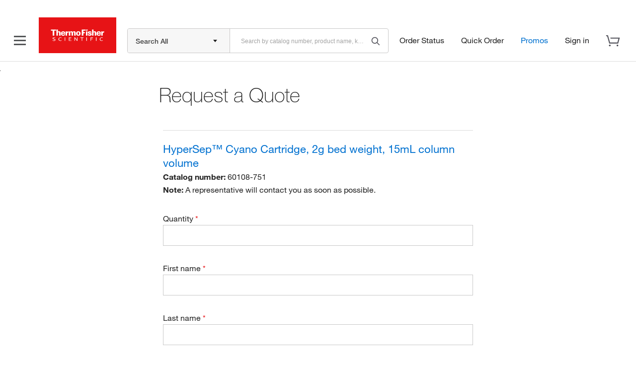

--- FILE ---
content_type: text/html; charset=UTF-8
request_url: https://www.thermofisher.com/bin/servlet/tf/form/catalogdetails.html?catalogNumbers=60108-751&erpType=Global_E1
body_size: -19
content:
{"connexId":"CMD_115","catalogNumber":"60108-751","leadTarget":"ELMS","productTitle":"HyperSep&trade; Cyano Cartridge, 2g bed weight, 15mL column volume","productUrl":"/order/catalog/product/60108-751"}

--- FILE ---
content_type: text/html; charset=utf-8
request_url: https://www.google.com/recaptcha/api2/anchor?ar=1&k=6LecOrcbAAAAAKHf7Dt2_1uqNMj1doSscehOV8Bm&co=aHR0cHM6Ly93d3cudGhlcm1vZmlzaGVyLmNvbTo0NDM.&hl=en&v=PoyoqOPhxBO7pBk68S4YbpHZ&size=invisible&anchor-ms=20000&execute-ms=30000&cb=vno71f2gzv3c
body_size: 49610
content:
<!DOCTYPE HTML><html dir="ltr" lang="en"><head><meta http-equiv="Content-Type" content="text/html; charset=UTF-8">
<meta http-equiv="X-UA-Compatible" content="IE=edge">
<title>reCAPTCHA</title>
<style type="text/css">
/* cyrillic-ext */
@font-face {
  font-family: 'Roboto';
  font-style: normal;
  font-weight: 400;
  font-stretch: 100%;
  src: url(//fonts.gstatic.com/s/roboto/v48/KFO7CnqEu92Fr1ME7kSn66aGLdTylUAMa3GUBHMdazTgWw.woff2) format('woff2');
  unicode-range: U+0460-052F, U+1C80-1C8A, U+20B4, U+2DE0-2DFF, U+A640-A69F, U+FE2E-FE2F;
}
/* cyrillic */
@font-face {
  font-family: 'Roboto';
  font-style: normal;
  font-weight: 400;
  font-stretch: 100%;
  src: url(//fonts.gstatic.com/s/roboto/v48/KFO7CnqEu92Fr1ME7kSn66aGLdTylUAMa3iUBHMdazTgWw.woff2) format('woff2');
  unicode-range: U+0301, U+0400-045F, U+0490-0491, U+04B0-04B1, U+2116;
}
/* greek-ext */
@font-face {
  font-family: 'Roboto';
  font-style: normal;
  font-weight: 400;
  font-stretch: 100%;
  src: url(//fonts.gstatic.com/s/roboto/v48/KFO7CnqEu92Fr1ME7kSn66aGLdTylUAMa3CUBHMdazTgWw.woff2) format('woff2');
  unicode-range: U+1F00-1FFF;
}
/* greek */
@font-face {
  font-family: 'Roboto';
  font-style: normal;
  font-weight: 400;
  font-stretch: 100%;
  src: url(//fonts.gstatic.com/s/roboto/v48/KFO7CnqEu92Fr1ME7kSn66aGLdTylUAMa3-UBHMdazTgWw.woff2) format('woff2');
  unicode-range: U+0370-0377, U+037A-037F, U+0384-038A, U+038C, U+038E-03A1, U+03A3-03FF;
}
/* math */
@font-face {
  font-family: 'Roboto';
  font-style: normal;
  font-weight: 400;
  font-stretch: 100%;
  src: url(//fonts.gstatic.com/s/roboto/v48/KFO7CnqEu92Fr1ME7kSn66aGLdTylUAMawCUBHMdazTgWw.woff2) format('woff2');
  unicode-range: U+0302-0303, U+0305, U+0307-0308, U+0310, U+0312, U+0315, U+031A, U+0326-0327, U+032C, U+032F-0330, U+0332-0333, U+0338, U+033A, U+0346, U+034D, U+0391-03A1, U+03A3-03A9, U+03B1-03C9, U+03D1, U+03D5-03D6, U+03F0-03F1, U+03F4-03F5, U+2016-2017, U+2034-2038, U+203C, U+2040, U+2043, U+2047, U+2050, U+2057, U+205F, U+2070-2071, U+2074-208E, U+2090-209C, U+20D0-20DC, U+20E1, U+20E5-20EF, U+2100-2112, U+2114-2115, U+2117-2121, U+2123-214F, U+2190, U+2192, U+2194-21AE, U+21B0-21E5, U+21F1-21F2, U+21F4-2211, U+2213-2214, U+2216-22FF, U+2308-230B, U+2310, U+2319, U+231C-2321, U+2336-237A, U+237C, U+2395, U+239B-23B7, U+23D0, U+23DC-23E1, U+2474-2475, U+25AF, U+25B3, U+25B7, U+25BD, U+25C1, U+25CA, U+25CC, U+25FB, U+266D-266F, U+27C0-27FF, U+2900-2AFF, U+2B0E-2B11, U+2B30-2B4C, U+2BFE, U+3030, U+FF5B, U+FF5D, U+1D400-1D7FF, U+1EE00-1EEFF;
}
/* symbols */
@font-face {
  font-family: 'Roboto';
  font-style: normal;
  font-weight: 400;
  font-stretch: 100%;
  src: url(//fonts.gstatic.com/s/roboto/v48/KFO7CnqEu92Fr1ME7kSn66aGLdTylUAMaxKUBHMdazTgWw.woff2) format('woff2');
  unicode-range: U+0001-000C, U+000E-001F, U+007F-009F, U+20DD-20E0, U+20E2-20E4, U+2150-218F, U+2190, U+2192, U+2194-2199, U+21AF, U+21E6-21F0, U+21F3, U+2218-2219, U+2299, U+22C4-22C6, U+2300-243F, U+2440-244A, U+2460-24FF, U+25A0-27BF, U+2800-28FF, U+2921-2922, U+2981, U+29BF, U+29EB, U+2B00-2BFF, U+4DC0-4DFF, U+FFF9-FFFB, U+10140-1018E, U+10190-1019C, U+101A0, U+101D0-101FD, U+102E0-102FB, U+10E60-10E7E, U+1D2C0-1D2D3, U+1D2E0-1D37F, U+1F000-1F0FF, U+1F100-1F1AD, U+1F1E6-1F1FF, U+1F30D-1F30F, U+1F315, U+1F31C, U+1F31E, U+1F320-1F32C, U+1F336, U+1F378, U+1F37D, U+1F382, U+1F393-1F39F, U+1F3A7-1F3A8, U+1F3AC-1F3AF, U+1F3C2, U+1F3C4-1F3C6, U+1F3CA-1F3CE, U+1F3D4-1F3E0, U+1F3ED, U+1F3F1-1F3F3, U+1F3F5-1F3F7, U+1F408, U+1F415, U+1F41F, U+1F426, U+1F43F, U+1F441-1F442, U+1F444, U+1F446-1F449, U+1F44C-1F44E, U+1F453, U+1F46A, U+1F47D, U+1F4A3, U+1F4B0, U+1F4B3, U+1F4B9, U+1F4BB, U+1F4BF, U+1F4C8-1F4CB, U+1F4D6, U+1F4DA, U+1F4DF, U+1F4E3-1F4E6, U+1F4EA-1F4ED, U+1F4F7, U+1F4F9-1F4FB, U+1F4FD-1F4FE, U+1F503, U+1F507-1F50B, U+1F50D, U+1F512-1F513, U+1F53E-1F54A, U+1F54F-1F5FA, U+1F610, U+1F650-1F67F, U+1F687, U+1F68D, U+1F691, U+1F694, U+1F698, U+1F6AD, U+1F6B2, U+1F6B9-1F6BA, U+1F6BC, U+1F6C6-1F6CF, U+1F6D3-1F6D7, U+1F6E0-1F6EA, U+1F6F0-1F6F3, U+1F6F7-1F6FC, U+1F700-1F7FF, U+1F800-1F80B, U+1F810-1F847, U+1F850-1F859, U+1F860-1F887, U+1F890-1F8AD, U+1F8B0-1F8BB, U+1F8C0-1F8C1, U+1F900-1F90B, U+1F93B, U+1F946, U+1F984, U+1F996, U+1F9E9, U+1FA00-1FA6F, U+1FA70-1FA7C, U+1FA80-1FA89, U+1FA8F-1FAC6, U+1FACE-1FADC, U+1FADF-1FAE9, U+1FAF0-1FAF8, U+1FB00-1FBFF;
}
/* vietnamese */
@font-face {
  font-family: 'Roboto';
  font-style: normal;
  font-weight: 400;
  font-stretch: 100%;
  src: url(//fonts.gstatic.com/s/roboto/v48/KFO7CnqEu92Fr1ME7kSn66aGLdTylUAMa3OUBHMdazTgWw.woff2) format('woff2');
  unicode-range: U+0102-0103, U+0110-0111, U+0128-0129, U+0168-0169, U+01A0-01A1, U+01AF-01B0, U+0300-0301, U+0303-0304, U+0308-0309, U+0323, U+0329, U+1EA0-1EF9, U+20AB;
}
/* latin-ext */
@font-face {
  font-family: 'Roboto';
  font-style: normal;
  font-weight: 400;
  font-stretch: 100%;
  src: url(//fonts.gstatic.com/s/roboto/v48/KFO7CnqEu92Fr1ME7kSn66aGLdTylUAMa3KUBHMdazTgWw.woff2) format('woff2');
  unicode-range: U+0100-02BA, U+02BD-02C5, U+02C7-02CC, U+02CE-02D7, U+02DD-02FF, U+0304, U+0308, U+0329, U+1D00-1DBF, U+1E00-1E9F, U+1EF2-1EFF, U+2020, U+20A0-20AB, U+20AD-20C0, U+2113, U+2C60-2C7F, U+A720-A7FF;
}
/* latin */
@font-face {
  font-family: 'Roboto';
  font-style: normal;
  font-weight: 400;
  font-stretch: 100%;
  src: url(//fonts.gstatic.com/s/roboto/v48/KFO7CnqEu92Fr1ME7kSn66aGLdTylUAMa3yUBHMdazQ.woff2) format('woff2');
  unicode-range: U+0000-00FF, U+0131, U+0152-0153, U+02BB-02BC, U+02C6, U+02DA, U+02DC, U+0304, U+0308, U+0329, U+2000-206F, U+20AC, U+2122, U+2191, U+2193, U+2212, U+2215, U+FEFF, U+FFFD;
}
/* cyrillic-ext */
@font-face {
  font-family: 'Roboto';
  font-style: normal;
  font-weight: 500;
  font-stretch: 100%;
  src: url(//fonts.gstatic.com/s/roboto/v48/KFO7CnqEu92Fr1ME7kSn66aGLdTylUAMa3GUBHMdazTgWw.woff2) format('woff2');
  unicode-range: U+0460-052F, U+1C80-1C8A, U+20B4, U+2DE0-2DFF, U+A640-A69F, U+FE2E-FE2F;
}
/* cyrillic */
@font-face {
  font-family: 'Roboto';
  font-style: normal;
  font-weight: 500;
  font-stretch: 100%;
  src: url(//fonts.gstatic.com/s/roboto/v48/KFO7CnqEu92Fr1ME7kSn66aGLdTylUAMa3iUBHMdazTgWw.woff2) format('woff2');
  unicode-range: U+0301, U+0400-045F, U+0490-0491, U+04B0-04B1, U+2116;
}
/* greek-ext */
@font-face {
  font-family: 'Roboto';
  font-style: normal;
  font-weight: 500;
  font-stretch: 100%;
  src: url(//fonts.gstatic.com/s/roboto/v48/KFO7CnqEu92Fr1ME7kSn66aGLdTylUAMa3CUBHMdazTgWw.woff2) format('woff2');
  unicode-range: U+1F00-1FFF;
}
/* greek */
@font-face {
  font-family: 'Roboto';
  font-style: normal;
  font-weight: 500;
  font-stretch: 100%;
  src: url(//fonts.gstatic.com/s/roboto/v48/KFO7CnqEu92Fr1ME7kSn66aGLdTylUAMa3-UBHMdazTgWw.woff2) format('woff2');
  unicode-range: U+0370-0377, U+037A-037F, U+0384-038A, U+038C, U+038E-03A1, U+03A3-03FF;
}
/* math */
@font-face {
  font-family: 'Roboto';
  font-style: normal;
  font-weight: 500;
  font-stretch: 100%;
  src: url(//fonts.gstatic.com/s/roboto/v48/KFO7CnqEu92Fr1ME7kSn66aGLdTylUAMawCUBHMdazTgWw.woff2) format('woff2');
  unicode-range: U+0302-0303, U+0305, U+0307-0308, U+0310, U+0312, U+0315, U+031A, U+0326-0327, U+032C, U+032F-0330, U+0332-0333, U+0338, U+033A, U+0346, U+034D, U+0391-03A1, U+03A3-03A9, U+03B1-03C9, U+03D1, U+03D5-03D6, U+03F0-03F1, U+03F4-03F5, U+2016-2017, U+2034-2038, U+203C, U+2040, U+2043, U+2047, U+2050, U+2057, U+205F, U+2070-2071, U+2074-208E, U+2090-209C, U+20D0-20DC, U+20E1, U+20E5-20EF, U+2100-2112, U+2114-2115, U+2117-2121, U+2123-214F, U+2190, U+2192, U+2194-21AE, U+21B0-21E5, U+21F1-21F2, U+21F4-2211, U+2213-2214, U+2216-22FF, U+2308-230B, U+2310, U+2319, U+231C-2321, U+2336-237A, U+237C, U+2395, U+239B-23B7, U+23D0, U+23DC-23E1, U+2474-2475, U+25AF, U+25B3, U+25B7, U+25BD, U+25C1, U+25CA, U+25CC, U+25FB, U+266D-266F, U+27C0-27FF, U+2900-2AFF, U+2B0E-2B11, U+2B30-2B4C, U+2BFE, U+3030, U+FF5B, U+FF5D, U+1D400-1D7FF, U+1EE00-1EEFF;
}
/* symbols */
@font-face {
  font-family: 'Roboto';
  font-style: normal;
  font-weight: 500;
  font-stretch: 100%;
  src: url(//fonts.gstatic.com/s/roboto/v48/KFO7CnqEu92Fr1ME7kSn66aGLdTylUAMaxKUBHMdazTgWw.woff2) format('woff2');
  unicode-range: U+0001-000C, U+000E-001F, U+007F-009F, U+20DD-20E0, U+20E2-20E4, U+2150-218F, U+2190, U+2192, U+2194-2199, U+21AF, U+21E6-21F0, U+21F3, U+2218-2219, U+2299, U+22C4-22C6, U+2300-243F, U+2440-244A, U+2460-24FF, U+25A0-27BF, U+2800-28FF, U+2921-2922, U+2981, U+29BF, U+29EB, U+2B00-2BFF, U+4DC0-4DFF, U+FFF9-FFFB, U+10140-1018E, U+10190-1019C, U+101A0, U+101D0-101FD, U+102E0-102FB, U+10E60-10E7E, U+1D2C0-1D2D3, U+1D2E0-1D37F, U+1F000-1F0FF, U+1F100-1F1AD, U+1F1E6-1F1FF, U+1F30D-1F30F, U+1F315, U+1F31C, U+1F31E, U+1F320-1F32C, U+1F336, U+1F378, U+1F37D, U+1F382, U+1F393-1F39F, U+1F3A7-1F3A8, U+1F3AC-1F3AF, U+1F3C2, U+1F3C4-1F3C6, U+1F3CA-1F3CE, U+1F3D4-1F3E0, U+1F3ED, U+1F3F1-1F3F3, U+1F3F5-1F3F7, U+1F408, U+1F415, U+1F41F, U+1F426, U+1F43F, U+1F441-1F442, U+1F444, U+1F446-1F449, U+1F44C-1F44E, U+1F453, U+1F46A, U+1F47D, U+1F4A3, U+1F4B0, U+1F4B3, U+1F4B9, U+1F4BB, U+1F4BF, U+1F4C8-1F4CB, U+1F4D6, U+1F4DA, U+1F4DF, U+1F4E3-1F4E6, U+1F4EA-1F4ED, U+1F4F7, U+1F4F9-1F4FB, U+1F4FD-1F4FE, U+1F503, U+1F507-1F50B, U+1F50D, U+1F512-1F513, U+1F53E-1F54A, U+1F54F-1F5FA, U+1F610, U+1F650-1F67F, U+1F687, U+1F68D, U+1F691, U+1F694, U+1F698, U+1F6AD, U+1F6B2, U+1F6B9-1F6BA, U+1F6BC, U+1F6C6-1F6CF, U+1F6D3-1F6D7, U+1F6E0-1F6EA, U+1F6F0-1F6F3, U+1F6F7-1F6FC, U+1F700-1F7FF, U+1F800-1F80B, U+1F810-1F847, U+1F850-1F859, U+1F860-1F887, U+1F890-1F8AD, U+1F8B0-1F8BB, U+1F8C0-1F8C1, U+1F900-1F90B, U+1F93B, U+1F946, U+1F984, U+1F996, U+1F9E9, U+1FA00-1FA6F, U+1FA70-1FA7C, U+1FA80-1FA89, U+1FA8F-1FAC6, U+1FACE-1FADC, U+1FADF-1FAE9, U+1FAF0-1FAF8, U+1FB00-1FBFF;
}
/* vietnamese */
@font-face {
  font-family: 'Roboto';
  font-style: normal;
  font-weight: 500;
  font-stretch: 100%;
  src: url(//fonts.gstatic.com/s/roboto/v48/KFO7CnqEu92Fr1ME7kSn66aGLdTylUAMa3OUBHMdazTgWw.woff2) format('woff2');
  unicode-range: U+0102-0103, U+0110-0111, U+0128-0129, U+0168-0169, U+01A0-01A1, U+01AF-01B0, U+0300-0301, U+0303-0304, U+0308-0309, U+0323, U+0329, U+1EA0-1EF9, U+20AB;
}
/* latin-ext */
@font-face {
  font-family: 'Roboto';
  font-style: normal;
  font-weight: 500;
  font-stretch: 100%;
  src: url(//fonts.gstatic.com/s/roboto/v48/KFO7CnqEu92Fr1ME7kSn66aGLdTylUAMa3KUBHMdazTgWw.woff2) format('woff2');
  unicode-range: U+0100-02BA, U+02BD-02C5, U+02C7-02CC, U+02CE-02D7, U+02DD-02FF, U+0304, U+0308, U+0329, U+1D00-1DBF, U+1E00-1E9F, U+1EF2-1EFF, U+2020, U+20A0-20AB, U+20AD-20C0, U+2113, U+2C60-2C7F, U+A720-A7FF;
}
/* latin */
@font-face {
  font-family: 'Roboto';
  font-style: normal;
  font-weight: 500;
  font-stretch: 100%;
  src: url(//fonts.gstatic.com/s/roboto/v48/KFO7CnqEu92Fr1ME7kSn66aGLdTylUAMa3yUBHMdazQ.woff2) format('woff2');
  unicode-range: U+0000-00FF, U+0131, U+0152-0153, U+02BB-02BC, U+02C6, U+02DA, U+02DC, U+0304, U+0308, U+0329, U+2000-206F, U+20AC, U+2122, U+2191, U+2193, U+2212, U+2215, U+FEFF, U+FFFD;
}
/* cyrillic-ext */
@font-face {
  font-family: 'Roboto';
  font-style: normal;
  font-weight: 900;
  font-stretch: 100%;
  src: url(//fonts.gstatic.com/s/roboto/v48/KFO7CnqEu92Fr1ME7kSn66aGLdTylUAMa3GUBHMdazTgWw.woff2) format('woff2');
  unicode-range: U+0460-052F, U+1C80-1C8A, U+20B4, U+2DE0-2DFF, U+A640-A69F, U+FE2E-FE2F;
}
/* cyrillic */
@font-face {
  font-family: 'Roboto';
  font-style: normal;
  font-weight: 900;
  font-stretch: 100%;
  src: url(//fonts.gstatic.com/s/roboto/v48/KFO7CnqEu92Fr1ME7kSn66aGLdTylUAMa3iUBHMdazTgWw.woff2) format('woff2');
  unicode-range: U+0301, U+0400-045F, U+0490-0491, U+04B0-04B1, U+2116;
}
/* greek-ext */
@font-face {
  font-family: 'Roboto';
  font-style: normal;
  font-weight: 900;
  font-stretch: 100%;
  src: url(//fonts.gstatic.com/s/roboto/v48/KFO7CnqEu92Fr1ME7kSn66aGLdTylUAMa3CUBHMdazTgWw.woff2) format('woff2');
  unicode-range: U+1F00-1FFF;
}
/* greek */
@font-face {
  font-family: 'Roboto';
  font-style: normal;
  font-weight: 900;
  font-stretch: 100%;
  src: url(//fonts.gstatic.com/s/roboto/v48/KFO7CnqEu92Fr1ME7kSn66aGLdTylUAMa3-UBHMdazTgWw.woff2) format('woff2');
  unicode-range: U+0370-0377, U+037A-037F, U+0384-038A, U+038C, U+038E-03A1, U+03A3-03FF;
}
/* math */
@font-face {
  font-family: 'Roboto';
  font-style: normal;
  font-weight: 900;
  font-stretch: 100%;
  src: url(//fonts.gstatic.com/s/roboto/v48/KFO7CnqEu92Fr1ME7kSn66aGLdTylUAMawCUBHMdazTgWw.woff2) format('woff2');
  unicode-range: U+0302-0303, U+0305, U+0307-0308, U+0310, U+0312, U+0315, U+031A, U+0326-0327, U+032C, U+032F-0330, U+0332-0333, U+0338, U+033A, U+0346, U+034D, U+0391-03A1, U+03A3-03A9, U+03B1-03C9, U+03D1, U+03D5-03D6, U+03F0-03F1, U+03F4-03F5, U+2016-2017, U+2034-2038, U+203C, U+2040, U+2043, U+2047, U+2050, U+2057, U+205F, U+2070-2071, U+2074-208E, U+2090-209C, U+20D0-20DC, U+20E1, U+20E5-20EF, U+2100-2112, U+2114-2115, U+2117-2121, U+2123-214F, U+2190, U+2192, U+2194-21AE, U+21B0-21E5, U+21F1-21F2, U+21F4-2211, U+2213-2214, U+2216-22FF, U+2308-230B, U+2310, U+2319, U+231C-2321, U+2336-237A, U+237C, U+2395, U+239B-23B7, U+23D0, U+23DC-23E1, U+2474-2475, U+25AF, U+25B3, U+25B7, U+25BD, U+25C1, U+25CA, U+25CC, U+25FB, U+266D-266F, U+27C0-27FF, U+2900-2AFF, U+2B0E-2B11, U+2B30-2B4C, U+2BFE, U+3030, U+FF5B, U+FF5D, U+1D400-1D7FF, U+1EE00-1EEFF;
}
/* symbols */
@font-face {
  font-family: 'Roboto';
  font-style: normal;
  font-weight: 900;
  font-stretch: 100%;
  src: url(//fonts.gstatic.com/s/roboto/v48/KFO7CnqEu92Fr1ME7kSn66aGLdTylUAMaxKUBHMdazTgWw.woff2) format('woff2');
  unicode-range: U+0001-000C, U+000E-001F, U+007F-009F, U+20DD-20E0, U+20E2-20E4, U+2150-218F, U+2190, U+2192, U+2194-2199, U+21AF, U+21E6-21F0, U+21F3, U+2218-2219, U+2299, U+22C4-22C6, U+2300-243F, U+2440-244A, U+2460-24FF, U+25A0-27BF, U+2800-28FF, U+2921-2922, U+2981, U+29BF, U+29EB, U+2B00-2BFF, U+4DC0-4DFF, U+FFF9-FFFB, U+10140-1018E, U+10190-1019C, U+101A0, U+101D0-101FD, U+102E0-102FB, U+10E60-10E7E, U+1D2C0-1D2D3, U+1D2E0-1D37F, U+1F000-1F0FF, U+1F100-1F1AD, U+1F1E6-1F1FF, U+1F30D-1F30F, U+1F315, U+1F31C, U+1F31E, U+1F320-1F32C, U+1F336, U+1F378, U+1F37D, U+1F382, U+1F393-1F39F, U+1F3A7-1F3A8, U+1F3AC-1F3AF, U+1F3C2, U+1F3C4-1F3C6, U+1F3CA-1F3CE, U+1F3D4-1F3E0, U+1F3ED, U+1F3F1-1F3F3, U+1F3F5-1F3F7, U+1F408, U+1F415, U+1F41F, U+1F426, U+1F43F, U+1F441-1F442, U+1F444, U+1F446-1F449, U+1F44C-1F44E, U+1F453, U+1F46A, U+1F47D, U+1F4A3, U+1F4B0, U+1F4B3, U+1F4B9, U+1F4BB, U+1F4BF, U+1F4C8-1F4CB, U+1F4D6, U+1F4DA, U+1F4DF, U+1F4E3-1F4E6, U+1F4EA-1F4ED, U+1F4F7, U+1F4F9-1F4FB, U+1F4FD-1F4FE, U+1F503, U+1F507-1F50B, U+1F50D, U+1F512-1F513, U+1F53E-1F54A, U+1F54F-1F5FA, U+1F610, U+1F650-1F67F, U+1F687, U+1F68D, U+1F691, U+1F694, U+1F698, U+1F6AD, U+1F6B2, U+1F6B9-1F6BA, U+1F6BC, U+1F6C6-1F6CF, U+1F6D3-1F6D7, U+1F6E0-1F6EA, U+1F6F0-1F6F3, U+1F6F7-1F6FC, U+1F700-1F7FF, U+1F800-1F80B, U+1F810-1F847, U+1F850-1F859, U+1F860-1F887, U+1F890-1F8AD, U+1F8B0-1F8BB, U+1F8C0-1F8C1, U+1F900-1F90B, U+1F93B, U+1F946, U+1F984, U+1F996, U+1F9E9, U+1FA00-1FA6F, U+1FA70-1FA7C, U+1FA80-1FA89, U+1FA8F-1FAC6, U+1FACE-1FADC, U+1FADF-1FAE9, U+1FAF0-1FAF8, U+1FB00-1FBFF;
}
/* vietnamese */
@font-face {
  font-family: 'Roboto';
  font-style: normal;
  font-weight: 900;
  font-stretch: 100%;
  src: url(//fonts.gstatic.com/s/roboto/v48/KFO7CnqEu92Fr1ME7kSn66aGLdTylUAMa3OUBHMdazTgWw.woff2) format('woff2');
  unicode-range: U+0102-0103, U+0110-0111, U+0128-0129, U+0168-0169, U+01A0-01A1, U+01AF-01B0, U+0300-0301, U+0303-0304, U+0308-0309, U+0323, U+0329, U+1EA0-1EF9, U+20AB;
}
/* latin-ext */
@font-face {
  font-family: 'Roboto';
  font-style: normal;
  font-weight: 900;
  font-stretch: 100%;
  src: url(//fonts.gstatic.com/s/roboto/v48/KFO7CnqEu92Fr1ME7kSn66aGLdTylUAMa3KUBHMdazTgWw.woff2) format('woff2');
  unicode-range: U+0100-02BA, U+02BD-02C5, U+02C7-02CC, U+02CE-02D7, U+02DD-02FF, U+0304, U+0308, U+0329, U+1D00-1DBF, U+1E00-1E9F, U+1EF2-1EFF, U+2020, U+20A0-20AB, U+20AD-20C0, U+2113, U+2C60-2C7F, U+A720-A7FF;
}
/* latin */
@font-face {
  font-family: 'Roboto';
  font-style: normal;
  font-weight: 900;
  font-stretch: 100%;
  src: url(//fonts.gstatic.com/s/roboto/v48/KFO7CnqEu92Fr1ME7kSn66aGLdTylUAMa3yUBHMdazQ.woff2) format('woff2');
  unicode-range: U+0000-00FF, U+0131, U+0152-0153, U+02BB-02BC, U+02C6, U+02DA, U+02DC, U+0304, U+0308, U+0329, U+2000-206F, U+20AC, U+2122, U+2191, U+2193, U+2212, U+2215, U+FEFF, U+FFFD;
}

</style>
<link rel="stylesheet" type="text/css" href="https://www.gstatic.com/recaptcha/releases/PoyoqOPhxBO7pBk68S4YbpHZ/styles__ltr.css">
<script nonce="WipCQmWbp2Ef3qJKTECGog" type="text/javascript">window['__recaptcha_api'] = 'https://www.google.com/recaptcha/api2/';</script>
<script type="text/javascript" src="https://www.gstatic.com/recaptcha/releases/PoyoqOPhxBO7pBk68S4YbpHZ/recaptcha__en.js" nonce="WipCQmWbp2Ef3qJKTECGog">
      
    </script></head>
<body><div id="rc-anchor-alert" class="rc-anchor-alert"></div>
<input type="hidden" id="recaptcha-token" value="[base64]">
<script type="text/javascript" nonce="WipCQmWbp2Ef3qJKTECGog">
      recaptcha.anchor.Main.init("[\x22ainput\x22,[\x22bgdata\x22,\x22\x22,\[base64]/[base64]/MjU1Ong/[base64]/[base64]/[base64]/[base64]/[base64]/[base64]/[base64]/[base64]/[base64]/[base64]/[base64]/[base64]/[base64]/[base64]/[base64]\\u003d\x22,\[base64]\x22,\x22wrzCk8KwwpjDuRtKw68cw7fCg8K2wrImcMO/w6fCkCvCnUrDtMKsw6VXZsKXwqgyw6bDksKUwpnCnhTCshgXNcOQwqJ7SMKIKsK/VjtffGxzw4bDkcK0QUUcS8OvwoAPw4oww7U8Jj5Ebi0AKcKOdMOHwpHDqMKdwp/Cul/DpcOXFsKNH8KxPcK9w5LDicKew7zCoT7CmAo7NWtuSl/DlcOtX8OzH8KNOsKwwoUsPmx8fnfCiyHCgUpcwr3DomBucMKfwqHDh8KTwoxxw5VNwr7DscKbwoPCscOTP8Krw4HDjsOawoo/[base64]/wokaw51nax5WeWvDknTDi8O3TCdlwpwvXAfCsUomVMKYCcO2w7rCrSzCoMK8wqfCgcOjcsOrRCXCkhlhw63DjHTDqcOEw48rwpvDpcKzDwTDrxoKwqbDsS5FVA3DosOXwpccw43DuiBeLMKow452wrvDtcKYw7vDu10iw5fCo8KFwrJrwrRTAsO6w7/Ci8KOIsOdLsKYwr7CrcKHw7NHw5TCqcKXw498SsKmecOxIMOXw6rCj3HCpcOPJBvDkk/Cum8RwpzCnMKnHcOnwoU2wqwqMn44wo4VKcKcw5AdB3k3wpEIwrnDk0jCoMKBCmwhw6PCtzpQHcOwwq/DvMOwwqTCtFjDlMKBTAhFwqnDnUhtIsO6wrhqwpXCs8OLw5l8w4dRwqfCsURAVivCmcORABZEw4TCpMKuLxZuwq7CvFDCpB4OFzrCr3wbOQrCrUvCvCdeOH3CjsOsw5DCnwrCqGEkG8O2w7gQFcOUwq4Gw4PCkMO4JhFTwp/CrV/[base64]/w6A5UHzCtMK/[base64]/[base64]/CnToDwoLCmR8kwp/Ct8Krwr5cwoFdCGfDlsKHwqshQEQ0R8KQwoPDjMKsDcOjJ8Kewp0THcOXw6jDmMKNIjktw5LCpXJ7RSVIw5PCgcOnOcOFTDrCmX53woRpFmrCm8K4w4pUTXp1PMOewqIlZsKnB8KuwqRCwoV2ZD/CpXp/worCncK2O3MXw44PwpkGfMKhw5HCv1/[base64]/Tx4RwowieyU9wrnDuMO2E8KUw4/DoMKLw4AQGsKPECp7w5weJMK/w4s6w5dcX8K9w7F9w7Y9wp/Cm8OMKwPDuh/[base64]/ci4gG8KpCDTDnzfCoxvCqsKneMKKw7PDgsOWUlPCicKHw7kPMMK9w7XDvmLCpcKCO37DvXnCsirDkFfDvcOrw5pyw5TCjhrCl30bwpw8w7R9A8K8VcOEw5tZwqBdwpHCn3/[base64]/P8K/w7PCjy7Cg8K7MMOTUHrDoURwKcOvw4MBw7nDksKaKFVbE1NtwoFQwokCEcKbw4E8wpfDpE5Bw4PCsnt4w4vCol9GVcOBwqnDm8Opw4PDmDxPL0/CncOaemlXcMKXOz3CiVvCnMO7UlDCtDYBC3HDlRnCrMO7wpDDnMOrLkXCjAgdwpbDnQ8EwqzDrsK9wpc6wqrCuh8LBDbCqsOQw5FZKMOEwoTDnl7DgMOcfE/DskNzwqzDscKZwp82w4URbsKDGnhsUMKWwqMyZcOeQsKnwqrCusOZw6LDvAsXO8Ktb8KYeCLConplw5cUwq4rZsOuwprCoDXCqSZSbsKqbcKBwp8QPE0RHXocbsKUwp3CoDbDkcKgwr/CqQIuFyUQbTZ1wqYWwobDvSpswprDgS/DuFfDg8KaWMOUMsKSw7xibT/Dp8KwKE/[base64]/CinIOSWVhdibDjRnDrVTCiMO4VwkcU8OZwpDDuU3DvA/DrMK2wp7Ct8Odw5ZrwopuJ1rDpUfCqyLDuFXDkS3CocKCM8KCbcK9w6TDhl8xUkbCr8OtwpRQwroGZ2bCi0FiJTEQwpw6BkBnw64Qwr/DlsKIw5IBR8KLwpsZKH9fZFzDn8KCLsOJXcOjRyNywqBBIsK2QHphwosaw4YTw4jDkMOBw5kOPwLDvsKWwpfCijBWPEACWcKKOUfDn8K/wo9BUsKvYHk7P8OXcMOgwq8RAzs3eMKSYkPDriLCqMKiw5zCscOXfMO8woQkwqPDosKJNDnCrMOsUsOcWXxwR8O/TEHCgwACw5nDuTHDvFDCnQ/DuADDnGYQwofDojTDmMOXDTMNCsKRwp5Jw54Iw5vDkjs5w7tHDcO+QzrCncONO8K3aHDCqBfDhxQDXR1RBMOkGsOow5ACw654G8OrwrTDoEErBF7DmMK6wq9Bf8OUJy/Cr8OcwqXClcKCwpRAwoxlTX5HFWrCvwPCpz/Dv3fCicOyccOcSsK8IizDmsKJdwnDnFBPfEfDmcK6HsOqwrwnEQ4nVMOvfMOowqE0VsKsw5fDsWAWNAfCnB59wqg/wrLDkn3CtSZSw4Uywp/Cj2LDrsKDTcKfw73CjnF3wpnDiHxYd8KtbEgUw4l2w6NVw4Z5wp00ScOFfsKMTcOuf8KxK8KBwrHCqxDCkG7CoMK/wqvDn8KSb1zDghgSwrTCm8KJwr/ChcKkTwhkw58Fwr/DpW1+XMOnw6fCmE0jwpFQw4svRcOMwpbCtmcNV31AMcKmGsOnwq8hB8O0QkbDg8KEJcOJFsOJwrcUEsOofcOyw59oRQDChQLDmDtIw7dsVXbDu8KgZcKwwogxXcKwWMKkEHrCh8OSRsKrw4vChcKvGh5Mwp1xwoTDtC1kwpLDolhxwr/CmcO+IXl1PxMhUMOpODnCjDhJcBZoNzzDljfCk8OBGysNw4BxScOTMMOPR8OLwrAywqfDpENzBijCgg5jazNlw4Z1SDjDj8OwL3/[base64]/[base64]/wpkpdVTClcOlwrA8HDcEw63Cl8KiNMODw4Z2cULCkcKUwqcnw4BIVMKMw7HDisOywpPDqcOtQ0fDmXsDDV/DgRZLVTNAX8Opw7R4QcKqDcOYUMOsw6NbFMKDwqRtasKgXMOcZ1AjwpDCtMKXccKjciAfRsOLaMO0wofDoz8vYDNHw61wwojCq8K4w6UrJsObHcO/[base64]/Z8OdHcOGwrdOJcOrw7rCp8OJw4DDjSlEDQbDkhpTw5JNw4YhYsKhwqfCpcKCw7U7w4bCmQIBwoDCpcKJwq/[base64]/[base64]/CtA0efsKSw4nDlF5uC8OYbEY3FMO+KSgzw5rDicKVVifCgcO6wqjDgzYkwqXDjsOCw6odwqPDp8OxO8KAOAJxwpDClwTDiEJpwqTCkBdBwpfDvsKaKA4ZNMK3HxRRb33Dp8KgIMKlwrPDhMOYVVI4wqRCOcKRcMO6BMOTIcOCScONwq7DmMOuEF/CphU4w57CncO8aMKhw6Iuw5vCpsObHyJkasOpw5zCucO/VwkWcsKmwollwpDCqXTCiMOGwqNHScKnTsO5AcKPw6jCpMOndm1Jwo4Qw4oewofCrGrCmMKjPsOyw6fDmQY1wqFFwqVAwowYwp7DqVzDh1rCgXJ3w4DDucOLwpvDvUnCr8Onw5nDr0vCjzbCvD/DgMOnXkjChD7DhMO0wo3CvcKXL8Ova8K4EcO6B8OywpfDmsOWwq3DiR0FDGcYUH4Rf8K7P8K+w7LDscOGw5lHwrHDozEuI8KtFhxZBMKYVmIUwqU4woEfb8KwRMKsUcK6UcO/GsKHw7sIJXfDr8K3wqx8ccOww5Btw7nDjyLCvMO3w5TDiMKbw5/DhcOqw5oNwppQYMOvwplNVknDqcOee8KDwqIUw6XCoVXCkcKLw6nDtjnCjMK+TRAww63DgAkRfR5XQRV2LTl4wo3CnH5pKsOyWMKOOD9dS8K7w6XDoWsbcHbCq1YZS39+Vl/[base64]/CsMO6XiHCkcOlwrfDjcOMSEU/Diclw5dow6d4wohSw4tMJmbColXDuyPCsGIzVcO7DgQVwo0hwoHDjW/CjMO+wrc7EcKfdn/DmwHDg8OFdwnCmjzDqD0LGsOhZiJ7dgnDi8Ozw7k4wpU8VsOywoLCuGTDh8Oaw50pwqzCs37Cp0k9dk3Ci1IVcMKwCMK2P8KTTcK3C8ORDjnDn8KYPcKrw4TClsKfe8KdwqJxWy/[base64]/Cvx7DlSjDp8OpwqLChsOJYMKWasOTwpguD8OIfMKWw69xI3PDoXfCgsONw63DlQUUNcKIwpsoc1dORwd+wqzCrRLChT8MEgDCtH7Co8OwwpbDgsOUw7rDrH1nwrnCl3rDp8O/woPDkyRGwqheFsOQwpXCqxhzw4LDmcKAw4kuwqrDnizCq0jDtkrDh8OxwqfDg3/Dk8Krf8OWdRPDr8OncMKWGHx0Y8K7ccKXw5vDpsKracKswq/Dl8K5dcOcw6dnw6LDicKLw7FER3zCksOaw5BCSMOuVlrDl8OVJyjCoFQrXcKwNnrDtzY8HsOiR8OAd8OwVG1jdyo0w5/DnVIuwoMwPMOHw47DiMKzw7pBw618wrHCucOaBsOmw4JqNgHDnsOzPMO6wrQLw5w8w6bDqsOMwqE3wo3Du8Kzw59vw5XDhcKwwpPClsKfw45fCnTCj8OfGMOZwqHDh0RHwofDoXZOw5svw5xHLMKawqg0w6Nyw5fCvjxFwpXCt8OMN3PCmggjdR0kw6oVGMK/[base64]/DhsOlO1LCj8Kww79rF2Fiwrpiw7rCmsK7w5I3A8O3wrbDhibCmgQaPsO2wqRgAsK8Qm7Dg8KgwohPwrbCicKgYQTDuMO1wodfw4Erw4bCnnclZsKCCANqRRvClcK9MS0rwrPDk8KiHsO2w5jChBg6L8KVY8Kuw5fCnH4McWrCo2BBIMKEP8K1w61/DjLCqcOmOQ1vAgZSZBJPDcO3EXzDmD3Dlh81wr7DtG1xwoFyw7jCi0PDtg58T0TDpsO2Sk7Dp25Tw63DiGHCj8OdTsOgOz59wq3Dl0zCtxJ7wr3Cm8KIGMOzM8KQwqrDvcOTUHdvDkbCp8OFERjDj8K/MsKUTMKlTSDCgwB1wpDDlhDCnVjCoDQ3wo/DtsKwwpvDrntQSMO8w7MiLgMjwpZWw6V3LMOpw6R0woIGMVFewpBBR8Kvw5nDgcOFw4ktMcKJw7rDjMOEwrI5OhPClsKPRsKzVzfDrwEIwpTDjSbCoAxjwrrCs8K0MMKJPA/Cj8KDwos8HMKWw4rDpQR5wpokOcKUf8OrwqDChsOQCMOYw418GsOHZ8OMHygvwrvCpzDCsRjDsC/CrUXCmhh6RjMIc3dVwpnDk8OMwpF2UsKiQsOUw7zDuVDCpMKJwrEFW8KgOn9kw54vw6gnL8OaCAYSw48iM8KdVMOdeCfCn0xUC8O2C3jCqxVmfcKrccOzwokRDcOyXsKhdcOhwptuDjQcNzPDsU7Dk2jCtUF7PgfDp8K2w6nDjMOZMDXCuT/CkMKDw7HDqi3DlsOjw5FnXhrCmE1PMV/CqMOVf2Rqw5/[base64]/bhfDlcOOwqk4VHZmwolLwrfCncKpecOZwrguw4fDtQTDksKXwqTCusOafMObTsOmw5HDp8K8bsKZc8KtwqbDoCHDpyPCg1NRNQ/DgcOAwqrDiA/DqcOcwotcw6jCjBYDw5TDsVMxZcOmTH3Dq2fDjiLDjTPCksKkw7ETWMKqZcOVScKrPcOgwqDCgsKMwo9pw5Z8w6B9UHvDpW/DlsKPQ8KCw4QLw5jDhlHDjcOkXGEtCsOZDsKoYU7ChsOGExghL8K/wrANFg/DpHpMw4Mwd8KrJlpyw4XDnXPDicO8w5lOPMOOwo/CglxRw7NKDMKiFD7CpQbDg3EzeADCt8OQw7vDiTEBZlE1PsKJwp8dwrRewqPDkWg0PjzCjRvCqsKhRSnCtsOUwrkzw6Yiwog0wqRjUMKBYW9cdcOSwofCsmQaw6rDrcOow6FffcKRPcOGw4QOw7/DlAXCgsOyw47CgMOGwrQlw5/[base64]/w4MgEcK8H8Oaw4/DtHIoYsKUwrtpc8OqwoHDmxbDp1nCs1gKX8Obw6ERwr92wpJ/[base64]/Cu0lwwrxnTFXDmj3DhcO0B0cteMOUasKiwqDCuVgkw5rCtA7DkDrDmsOywr8kUUnClcK1MQsow7VkwqkWw4zDhsK1bgQ9wrDCsMKuwqo8THLDhMOSw5/ClVlNw6rDjsKpHgVOecK1TcOxwprDlmzDicKPw4LCl8O+MMOKacKDEsOyw7vCoWfDnkxjw47CiXJEOG5Bwr4+NWIFwqjDiGLDt8K6F8ONU8O6S8OhwpPCjMKYPcO5wobCjsOyasKyw7vDhsOBfhjDtTrCvnLDgSwlfk8Xw5XDiCXDocKUw5PCk8Kyw7NnHsORw6h/HSkCwpV/w6QNwonDs3I4wrDCuS8QAcOVwpjCgcKzT3DCm8OZdMOEGMK6DxcmX1vCkcK3ScKuwq9xw4HCvCAgwqUxw5PCssOaZVVGdhMVwqHDryvDomfCvHfCksOaAcKVw67DtQrDusKDXB7DuQt3w68XecKKwovDs8O/E8OGwo3CrsKVO1vCuTrCtRfDqy/Cslkiw5AOacODQcOgw6AifsKtw7fCtsKIw445N0LDgMO1EGFHCcOzOMO4cH3DmjXCpsOQwq00CUTDgyk/wqgyLcOBTlFpwpfCp8O2A8KKwpDDih1zMcO1RFkTKMKocgbCncKfaWTCicK4w69dMcOGw6HDu8OyHWoIYiLDhFksRsK6bzPCksO2wrHCkMOEFMK0wppPRMKfDcKDfUpJHiLCqVVywqcBw4HDgsObBMOmPMOfYiFEWknDpiYPwq3Dum/DlQsecVM3wo1wUMKOw6dlcT7CmMOQScK2YsO5EsKwGVx4alnDsGfDp8ODXcKjfMOsw4nCmCvCicONbm4NEmrCnMKtVSQnFE5PGsK8w4fDnRHCkSfDpRs0wpUIw6HDnEfCpAhaY8OXw5jDvmPDmMKnKS/CtzlvwrrDrsKCwpdrwpUxWsKlwqfDr8OoOE9uchXCvjoIw4ITwpIGPcKbw4rDgcOuw5E+wqEgcy40Y2bCtcOoOzTDocK+b8K6dGrCpMKrw63CrMOMD8Ocw4IcbRFIwrLDmMOfd2vCjcOCwoLCk8OewpA0IcKsZxkzD24pLsOcVMOKWsKLWWXCm07Dq8K/wr9sYHrDrMO/w7DCpB19dMKewr9yw5QWw6shwqDDjGIEb2bCjWDDpsOuecOQwr8twoTDisO8wr/[base64]/[base64]/w6jCoEvDmMOoBwXDu8KBwoJ9B8KZwojDuE3ChMKUwp0pw6pERcKGCMOcM8KTZMK5A8KgVBLCkUfCgsOmw4HDoC7CsTI8w4cRLVfDncKzw6zDkcOybW3DojXDgMKOw4TDmHQtecK4wpBxw7DDsD/[base64]/CiMO0wqDCuGdMSXYVDjHCgcK4IiLDtRhGfMO9PMOfwpgRw5nDmMOVHUBuZcKLYsOWZ8OEw40wwpfDmMO6esKZL8Oww7FCbiN2w7ElwrxkVxInPmnCisKOZxfDlMKSw5fCkQrDvMOhwqHDrBRTeycuw4bDjcOsO180w4dEPBIqKRjDsDB/wr3CpMO4Q1tmaDA8w47Ch1PDmwTDlMODw5vDgC8Xw4Nuwo1ANsOBw6HDtEZNwpECB2Frw70pdcOoKjPDtAolw6hBw73ClQp/Nw4GwqkIFsOYInldccKIYMKrfE9Uw6HDp8KRwo1qZkXDlD3CpWTDhHlgHj3CgzHCkMK+DMOcwokXTCozw707HDDClHxOdx9TLUBFWB0Yw70Uw5Nyw4VZJcKoCMKzbGvCkiZsHxLCscOOwqvDm8O/wolaR8KpKF7CjCTCnmxxwpoKBcOyVHJJw7cfw4DDu8O/wod2Vkwyw70tQ3nDtsKAchkCTHRIT05maTBOwo5swq7CjhE2w4Iiw6ADw6kiw74XwocYwpw3w7vDjCrCgQVqw5jDmwdpAwNefiYlw59Nb1URc0PCncOLw4/Ck3vDpk7DpRzCqWccJ39Ze8OrwoXDiBFaIMOww61Aw6TDgsKFw7RmwpxRBsOeZcOwJQ/CgcKww4JQC8OVw5pCwrLDhDPDssOeeQvCu3oGfyLCjMOPTsKVwpY7w7bDjsOhw4/[base64]/DscKmIyvDucKIwrxqwo/CtTDCngYdw7pUDMK/[base64]/wofCh8KYA2Esw4PCthBYwq3CqlxWfC7CqynDrMOlW0VQwrfDncOzw7sNwqnDtG7CjUfCnHnDol52OwTCq8O7w7NZC8KdCRh4w5IMwrUSw7fDrEskBMOaw5fDrMKgwrjDqsKZZMKrccOlPsOhY8KOGMKFw5/CpcOlfcOcR1BqwrPCjsKCGcO9bcOeGzfCqhDDpcOGwpfDgcO2ZgFnw6nCtMOxwq1lw5nCpcK6wpLDhcKzJlDDgmXClnTDtXLDssKzL0DDrnAjfMO8w4IbEcO8W8Oxw79Cw5XDh3/Dmhgfw4zCvcOCwo8rcMKqNRIiPcKINkPCuHjDrsKMcgYmLsOeY2IgwrNVQ2/DnlcpEWzDu8OmwqkBR0jCsE/[base64]/[base64]/Dt8KYw4MVwrIYwpguw5TCk3o7PsKLWmteBsKUw5J1OxgpwpDCmR/DlAhhw5jCh1HDjW7DpW9hw5JmwqrDrXsIdTvDj0XCp8Kbw4l6w5VtFcKXw7DDuX7CosOgwoV/worDvsOfw4XDgxPCr8KqwqJHT8OOMTTCg8KZwppbcFwuw58jccKswpvCulvCtsOiw5HCkk7Co8KkcFXDt0/[base64]/wrhPw61GwoNtw7s6w73CrB08VMOawrkLVsOew4jDjiYPwpzDqUvCsMKNS2HCssOvFwcQw7F7w5B9w4RmeMKzfcOKCF/Cr8O/T8KQXyQ+VsOtwo0aw4NBbMOfZmEVwrbCkGoqO8KYBG7DvhbDisKCw7HCt1lNZMKtQsKoCDfCmsO8L33DosOdezDCp8Kra1/DlMKqIw3CiSPDuRzDuh7Dj1nCsSQ/wpzDr8K8EMKgwqc2wrBww4XCksKtRiZMIxEEwq7DgsKtwosywojCpT/CllsuX0LCmMK9AxbCpsK1W2fDrcKEHF3DlzHCqcOQVCjCvz/[base64]/[base64]/CgzwawqPCpRk1worDp3/[base64]/Cm8KDw6fDm8Kmw4d2XjLCrsKtCCY6KcOzwpMIw6vChsKKw4zDhxnCl8KSwpDChMOcw44AYsKddX7Dn8K1YMO9aMOww4nDkjVhwo5Swr8KWMKZCBDDvMKww5HCo1vDh8OuwovCkMOcZDwPw4DCnsK7wrfDmWF0w6p/WcKIw4YDfMOJwpRTwqVEVVxyYVLDshxEeHhzw6RGwpPDlMK2wrPDtCBjwrFBwpQ9MggqwqbCgsOrVcKMV8KSX8OzfH5Jw5daw4zDvnHDqwvCi3swF8KRwpFNKsOIw7dRw7vDphLDrk0/w5PDh8K0w7DDkcONE8Oiw5HDhMKFwqwvZ8KmMmpsw7fCv8KXwrfChnZSJjIvBcKuLGPCj8KtGCLDk8KWw6zDvcKjw6TCpsOaVMO4w5XDvsOqM8KuX8KKw5E/[base64]/fCbDnG9Aw7LCtjY3w5jDssKFw4HDgnPCjMOKw5FCwrjClVLChcKZfR4/w7nDnjbCp8KGXMKWa8OJJwrCqXtZbcKIVsOzATbCksKcw5V0KmHDrAAGWcKEw4nDrsKEGsKiE8K/KcKWw4XCn0HCujDDgMKtUMKNw5R/w5nDvTZ/[base64]/woDCn8O5wozDscKywqnDnnvCiTDCgWbDrsOAC8K/M8OkWMOZwrfDu8KUJiTCjh5Zwq0Bw4o+wqrCncKdwoRWwr/[base64]/CrcK6GsO+w67DihPCoxnDrMOYGAAdwobDm8OSZxMSw4Fvw7AoMcOGw6hqKcKSwoHDgzDCmwR5McOZw6fCiwwUw6fCghk4w6hTw6Jvw6A7LAHDigPCrxnDvsORXcKqF8Kaw7rDjsKMwrAWwpXDicKeOMOXw75zw7J+aCs3DBRjwp/CqcOSJC3CosKdfcOqVMKxAWLDpMOnwoTCs0YKWRvClMKaf8OawqImYgzCtkJxw5vCpAXClkPCgcOfdsOOQn/Duj3CuDDDiMOBw4jDscOswoDDrARqwqfDhsKgDcOLw6RWW8KwUsK0w6QeBMOMwoZqYsKxw7zCnSgqLxbCtsOIdTtLwrBUw7bCg8KjG8K2wqV/w47DgMOGWCI4IcKhKcOew5/CqXzCrsKpw4DCnMOxZ8OAwqDDvcOsJAzCo8K8OMO7wogYVio8BcOdw7AjJsO8wq/CqjTCjcKyGBbDmFDDgcKRS8Kaw5/Dp8Kgw602w40jw48Ow4YRwrfDrntvwqDDosO1YThRw6sXwq1Mw5IRw6cHAMK4wp7CnzhSNsKiI8Otw6PDpsK5HzXCiX/ChsO4GMKtPHLDqsO9wrbDlsOFRjzDl0MMwpwfw43CmlYJw5YjGTjDlMKbMcOkwq/CoQEAwqEIJDzCtgjCuzAGPcKjMh7DiwrDt0fDkcKBLcKmbV/DlMOLAywtVMKUeWTCrMKdYMOIRsOMwo1IRi3Di8KJAMOjHcODw7XDq8KQwr7DiGPDnX42OcOxQVPDoMKEwoMowpLCo8KwwrrCpUojw6cFwqrChG/DqQNXNwdFEcOQw4rDscOfG8KNeMOYRsORSgB9WF5DWsK0wp1dQiTDi8KrwqbCuSd/w6nCsE5LK8K/XHbDl8Kfw5TDh8OiTzJSEMKKUXDCuRVpw7PCnsKQG8ODw5LDtFjCtRzDuHLDow7Cr8O6w7rDusKuw4QmwqHDin/DuMKJJBxfwqEAw4vDksOawqXCi8Oywqx9wpXDksO+MUDCn2TCinVSDMOwesOwA2E8GRPDkFMfw5cvwrbDv35RwpZqw4U5AhfDsMK/[base64]/[base64]/[base64]/[base64]/DmnvDkARNwo/DgcKVTzrDhzVtJsO1wqbDt2/DncOlwplYwpEbJlsONn5Vw5zDm8KGwq5nMH3DuBPDssOOw7bDjQfDuMO1PjDDsMOqIsKlfcOqwqrDvBLDp8Kywp/CghvDo8O7w5zDs8Ohw5hmw5kQZsOdZCrCh8KbwrDCqGLDocKaw73Co3xBJsOhw7HCjizCl0DCs8O2IxPDuAbCvsKLWm/CtkE2Q8KywpPDmgQdWSHClMKQw5Q4UXsywqnCkTfDhEY1KnZrw57CpgY7SHNhNwbClw9Fw7rDjnnCsxLDtcKfwqjDgVk8woEKQsOpw5PCucKUwqzDnUkpw5JDwpXDqsKxHGIrwqLDtMOMwq/Csi7CrMO3BDp/wo19Yl87w7zCn00mw4YFw7A+Y8OmQEo+w6sJdMKew40XAMKBwrLDm8O2wrM6w5/Cv8OJa8K8w7LDncOTIcOuc8KNw5Y8wpfDmjNpP1TCrhYDRinDrsK0w4/Dv8OXwojCtsO7wqjCmV9+w53DjcKkw7vDkBsQNsOmVGstUSPCnG/[base64]/wo/DkQh7bTZlw4nDmsKmwpMVKE/DiMO9wrUddgp/w4kjw6dSK8K8Ry3Co8OXwqnDkSkeFMKcwr18wp1AYcKRL8O/wqdnEHgaHcK6wq7CkynCg1JgwqZ8w6vCjMKSw55xQ3HCnmUsw70bwqvDncK8Y2AfwoDCgyk0OhgGw7PDm8KHUcOgw6PDj8OIwpPDiMKNwqQRwptndyNBTsOWwoPDlwsvw6/Dh8KNb8K7w7LDhsKSwqbDrMOrw7nDg8K4wr7CkzjDt2/CqcK8wrF8cMOsw4B2ElLCi1UmBi3Cp8OYfMOEYsOxw5DDsTVacsK5B1LDt8KfAcOJwqM4wqtEwodBJ8K/[base64]/wqfCksOFw6hWUmDDqXJodTN3w6tKe8KAw51zw7duwqTDsMK1XMOEBi/DhkzDiljCusO0bUEcw7rCqsOFEWzDv0ASwp7Cp8Kqw6LDhlYJwqQYGm/Cg8ONwoRTw6VYwpw9wrDCoQ7DusOIUifChW0jGjPDucOUw7bCm8KeMlV/[base64]/ClixLcMKKA2rCvE7CrBchw69uw63CrzzDuH3DsUvChml/SMOhI8KGIcO7dnzDkMOVwqhNw4DCjsOewpLCssOrwrjCgcOrwpPDucOyw4MzVlF1UCnCoMKUH252wpg1w5EtwpjCmTXCjcOLGVfCtCfCkkrCiE5jaxPDkgB/SzUGwrV1w6AaQS/DusO2w5jDlcOuNC91w5ACMcKtw5QVwp5dVsKCw4fChRMKw7VOwq3Dp3Zsw4hTwqzDrDHDol7CvsOJw5XCs8KUNMKowp/[base64]/DrXbClsK6wqrDq8KxQkrCm8KAwr8VwpzCj8K+w602dcKJRcOXwqHCpMOVwodaw4kDBMK0wqDCnMO6JcKVw60VKcK+wolQRyLDoxzDqMOJKsOVTcOPwr7DsjweUsOeesOfwoE9w797w7Mew7ZCNsOZVzHCvkdqwp8BFHshAV/ClMOBwrocUcKcw6jDj8OowpdTZ2MGLMOcw7Abw7pLL1kmfxnDhMKeMGTCssO/w5kFCRTDicKIwrLCrkfCgRvDr8KoW23DizkIaVDDksOnw5rCkMKVQcKGCk1Sw6Z7w63CisKzw4jDpBEYP1V9BQ9lw51Uwqofw7ELCsKsw5g6wqMSwqLDg8OWIcKWHWxiQDvDsMKtw4EUAsKjwoItZ8K0wocQDMOfEMKFesOaAMKnwq/DsCHDpcKgAGRyPcOKw4JlwoPCsk10HMKywrsTChLCgDg8ExsTXDPDs8K+w7/CsnvDm8KDw4NAwpgxwrwXcMOaw659wplHw6jDo34JIcKmwrgpw60zw6vCtBAWakvCvcO4DB0aw5zCtsOlwo7ClX/[base64]/CsDd5w6ABJMKhHsO2T8OoTsKTS1/CrVRDei5XwqXCqMOPX8OHMCPDksK2YcOWw7FswoXCj0jChsOBwrnCkxLCgMKEwq3Cj3vDtG7DlcOdw7jDgMOAJMOJBMOYwqVzPMOJwporw63CocKnb8OOwofDrFFHw7/Csh9SwppQwofCgks2wqzDiMKIw4NGaMOrVMKkCG/CmyxeCGsVIMKqX8K9w6xYOl/DqU/Cik/DjcK4wrzDlzhbwp3DqG3CkiHCm8KHDMOdIsK6wpbDq8ORUMOdw4LCusO5cMOEw4Nvw6UCRMKZacKEf8OGwpEzBWPDiMOsw6zDsR9zFUzDkMOXX8Oew5pIYcKDwoXDnsKGwobDqMOdwp/[base64]/Dhy0Hwr3DhsOzw7ZrwpvCuFk0WcK3UMOETnU1w7k2w5PDicKzPcO0wrtMw64kcsOgw4YLfwo6HsKvB8Kvw4TCr8OBOcOfZUHDnGt/GihWXmx8wr7Cp8O5DcKqFMO0w6DDhR3CrFXCqC1LwqRpw6jDi0chYxV+csOmSQdOw5LCiUHCl8KFw7pIwrHCtMKEwovCq8Kuw7tkwqHCk1BOw6nCpMK/[base64]/[base64]/DoxjDnQHDg8KLXMOXLWoyw4zChMKjwr4vE3lLwrHDvw/DtMOKUMOlwoVrWB7DumHCsyZnwptMJDx8w7xPw4/DusKVO0TCvF/Cv8OvfxnCjg/Cs8Ogwq5lwoHCrsOsOybCtkMnYXnDmMOdwpLCvMOcw5kMC8K4T8Kyw5xtDHJvIsOrw5h5w6hOE2o8JTQNTcOZw5geWy0VS3rCjMK3OsOuwqnDkkXCpMKRdTzCrzLCsnB/UsOHw7srw57CvcKbwo5Zw6pIwq4eKHwZA08KdnXCqsK8ZMKzHCwQI8ORwo8YW8OSwqljZ8KOLj5mwolTLMOPwqzDv8OBXRJ6wp8/[base64]/[base64]/CcODw4vDg0rChsOUIV4ewoswNsOGOi44W8OvcMOww6rDjMOlwpLCtMOnVMK7Y1YEw7/[base64]/DksOKIMOBbcOjw4k/AMKIw5Jow4t5wrx5wrlqPMOAw4HCjWPCicKGdXICK8KBw5bDigZ7wqZDUsKlDcOvThLCnktNK0vCjTRjwpYsesKoC8Kow6bDsmrDgTjDoMK8TsO1wq3Dp0DCq1HCnm3CjBx/CcKFwozCkzIpwp9Dw4fCpEYaLUUoFiEFwp/CuRbDi8ODWDrDo8OaWjdNwrIvwoNawpxjwpHCsw8kw7jDmULCssOxOVbDsDsQwrjCqhcgIEPDuDouMsO3a1bChU4lw4nDrcOwwpkTNkfCkVoMLsKjFsOTw5TDlhXCvWfDlsOnQ8K3w47CgMOjw5p/H13DhsKPbMKEw4dHB8OSw5MHwpTCi8K2OcKSw51Xw78mQcOHdU3DscKuwoFWwo/ClcK0w7TCh8OROCPDu8KkJD/CqlbClGjCi8KCw7Q3VMOKfGVdAVFgJW03w5/CmQEew7HCsEbDpcOywp8ww7/CmVYPCinDo307KwnDqC4ww44jKCPDpMKJwrXCtzlJw6tjw6XDoMKBwo3CmknCosOSwr8swrzCpsOobcKfMyMdw4EtRsKcVcKVXA5tbMKcwr/[base64]/w5dfUV4lw5kUw6HCqsK9VsOMwqN/Y8KUw59IO8Okw5RWPh/[base64]/Ox3Dh8K9wqcVFBHDvsKSDMOzT8Oyw60Zw6kldxjDscOjBsOEJ8Omdk7DkUs6w7rCq8OHG0DCtUzCtAV9wqTCsn4XC8OwH8OqwqnCswYXwonCjWHDm3/CgU3DkE3CmRjDr8KUwostYsKWZj3DlGvCtMK+acO7alDDhRXCrmHDuQ3CkMOBIn5Yw7JFwqzDpcK3wq7Ctj7Cq8Okw5LDicOcajHCnQLDsMOjBsKcVsOXHMKCJ8KWwqjDmcO7w5IBVh/[base64]/N1vDjlc/UsOiaMKswrFmH8O1wobCijwZIF8lw4UqwpXDs8OQwpLCr8OnUAJVEsOQw74mw57CrVJ6WsKlwrHCr8OhPQBHRsOMw7kFwprCjMKDdB/CmEPChMKmwrF1w7HCnMK6XsKMD1/[base64]/DgBoTw64nwqTDr8K4Ui42wpxawrTDrsOkwoJ5G03CkMOhIMK9OsOPNGUUbiURAMKfw7cZDVHCiMKuXsOZW8K3wrvCgsOEwqpxOsOIAcKYeU1TdMOjcsK2BcKuw4YmE8OnwojDoMO5WXnDjU/[base64]/DgB9uw4JEFnJhcBAew5g/wq/Crz52J8KDwoknS8OmwrLCkcOTworCrjEVwp93w6sGw6J9FgPDlzFNEMKswpLDjlfDmx4+M0rCrcO/E8OOw53DhUDCrnBKw7sSwrnCsRrDthzCvsO5EcOmwp8oIV3Cm8K2FsKcX8KPUcOGDcKqEMK7w6jCnVl3w4t+f097wo1Rwpo8N1o/WMOUG8K1w4rDmsKxcWfCnBIUdjrCl0vCu3rCp8OZUsK9ZBrDhiZQMsKAw5PDocOCw55tZQZBwpUjJDzCrTI0wohnw6MjwpXCunvCm8OZwo/[base64]/[base64]\\u003d\\u003d\x22],null,[\x22conf\x22,null,\x226LecOrcbAAAAAKHf7Dt2_1uqNMj1doSscehOV8Bm\x22,0,null,null,null,0,[21,125,63,73,95,87,41,43,42,83,102,105,109,121],[1017145,565],0,null,null,null,null,0,null,0,null,700,1,null,0,\[base64]/76lBhmnigkZhAoZnOKMAhnM8xEZ\x22,0,0,null,null,1,null,0,1,null,null,null,0],\x22https://www.thermofisher.com:443\x22,null,[3,1,1],null,null,null,0,3600,[\x22https://www.google.com/intl/en/policies/privacy/\x22,\x22https://www.google.com/intl/en/policies/terms/\x22],\x22RoVYYGi6GoLn8zSwLL82jNQIDaJGmJkRZWhxSMc9QCk\\u003d\x22,0,0,null,1,1769149886510,0,0,[184,203,25,178,23],null,[71,29,82,143],\x22RC-7Mf18k1Y57vgOw\x22,null,null,null,null,null,\x220dAFcWeA7sezhH8tEnz5Ni41gDWLCa4W7EiId1xUUV-w7B2hKw7NrL-H9LSaV5LD-t9daqruhDaoEB0KZRRVtCDXle8EKwAas-6g\x22,1769232686797]");
    </script></body></html>

--- FILE ---
content_type: application/javascript;charset=utf-8
request_url: https://www.thermofisher.com/etc.clientlibs/formcommons/components/form/container/v1/container/clientlibs/site.min.db98b5f8482d81acbb32cef369c54566.js
body_size: 95883
content:
(function () {
    
    "use strict";
    // catalog service endpoint
    var CATALOG_SERVICE_ENDPOINT = {
        PATH: "/bin/servlet/tf/form/catalogdetails.html",
    };
    
    var FORM_CONTAINER_SELECTOR = ".cmp-form-container";
    
    // class names of potential form holder components
    var EMBEDED_FORM_HOLDERS = ['.cmp-dynamiccontentloader__content','.cmp-modal__body'];
    
    // created helper function for passing the value into digitalData
    function rebuildViaHtml(source) {
        var rebuilt = "";
        //checking source is undefine or null
        if (source) {
            // create a temporary DOM element and set source as text
            $('body').append("<span style='display:none;' class='rebuilding-source'>"+source+"</span>");
            rebuilt = $('body').find('.rebuilding-source').text();
            $('body').find('.rebuilding-source').remove();
        }
        return rebuilt;
    };
     // sanitize input and strip script injections
     function filterScript(orig) {
        var scriptRegex = /(javascript([\s\S]*?)(?=$))|(<script\b[^>]*>([\s\S]*?)<\/script>)/gi;
        var encoded = encodeURI(orig);
        return decodeURI(encoded).replace(scriptRegex, '');
    }
    
    /*
    * This function is used identify for the IE Browsers.
    */
    window.utility = {
        isIE7 : function() {
            return (navigator.appVersion.indexOf("MSIE 7.") > -1);
        },
        isIE8 : function() {
            return (navigator.appVersion.indexOf("MSIE 8.") > -1);
        },
        isIE9 : function() {
            return (navigator.appVersion.indexOf("MSIE 9.") > -1);
        },
        isIE10 : function() {
            return (navigator.appVersion.indexOf("MSIE 10.") > -1);
        },
        isIE11 : function() {
            return (navigator.appVersion.indexOf("Trident/") > -1);
        },
        isIEedge : function() {
            return (navigator.appVersion.indexOf("Edge/") > -1);
        },
        isIframe: function() {
            return (window.location != window.parent.location) ? true : false;
        },
        isEmbeddedForm: function( formObj ) {
            var contFlag = false;
            $.each(EMBEDED_FORM_HOLDERS, function(index, val){
                contFlag = ($(formObj).parents(val).length == 1) ? true: false;
                if(contFlag) return false;
            });
            return contFlag;
        },
        getFrameURL: function(qsflag) {
            var frameURL = (qsflag) ? window.location.href : window.location.href.split('?')[0];
            
            //Exceptional check for IFrame with IE 11
            try {
                frameURL = (window.location != window.parent.location) ? ((qsflag) ? window.parent.location.href : window.parent.location.href.split('?') [0]) : frameURL;
            } catch(err) {
                console.warn('unexpected error! proceeding with default window.location..', err.message);
            }
            return filterScript(frameURL);
        },
        cookieValue: function(cname) {
            var cValue = "";
            var name = cname + "=";
            var decodedCookie = decodeURIComponent(document.cookie);
            var ca = decodedCookie.split(';');
            for(var i = 0; i <ca.length; i++) {
                var c = ca[i];
                while (c.charAt(0) == ' ') {
                    c = c.substring(1);
                }
                if (c.indexOf(name) == 0) {
                    cValue = c.substring(name.length, c.length);
                }
            }
            return cValue;
        },
        getProductCatalog: function (configData) {
            return $.ajax({
                url: CATALOG_SERVICE_ENDPOINT.PATH,
                type: "GET",
                data: configData.data,
                headers: configData.headers,
                success: function(data) {
                    const catalogArray = JSON.parse(data);
                    //create catalogData Object
                    var catalogData = {product_interest: '', product_sku: '', brand: '', is_instrument: '', product_line: '', product_link: ''};
                    if (catalogArray) {
                        catalogData.is_instrument = catalogArray.isInstrument?.[0] == 1 ? 1 : 0;
                        catalogData.product_sku = catalogArray.catalogNumber ? catalogArray.catalogNumber : "";
                        //calling the helper function for set the value into digitalData
                        catalogData.product_interest = catalogArray.productTitle;
                        if (catalogArray.leadTarget === "SIEBEL") {
                        catalogData.product_line = catalogArray.productLineCode ? catalogArray.productLineCode : "";
                        }
                         if (catalogArray.leadTarget === "ELMS") {
                             console.log("inside elms");
                          catalogData.product_line = catalogArray.connexId ? catalogArray.connexId : "";
                        }

                        catalogData.product_link = catalogArray.productUrl ? catalogArray.productUrl : "";
                        //calling the helper function for set the value into digitalData
                        catalogData.brand = rebuildViaHtml(catalogArray.opportunityChannel ? catalogArray.opportunityChannel : "");
                    }
                    // Assign the catalogData object in the digital Data
                    digitalData.productCatalog = catalogData;
                    $(document).trigger('digitalDataUpdated');
                },
                error: function(jqXHR, textStatus, errorThrown) {
                    console.warn('unable to get Product Service API response')
                }
                
            });
        },
        getUrlQueryParam: function( key ){
            var vars = [], hash, ucomps;
            try{
                ucomps = decodeURIComponent(window.location.href);
            }catch(err){
                console.warn('URI is not well formed..Query params might not be decoded as expected !!');
                ucomps = unescape(window.location.href);
            }
            var hashes = ucomps.slice(ucomps.indexOf('?') + 1).split('&');
            for(var i = 0; i < hashes.length; i++)
            {
                hash = hashes[i].split('=');
                vars.push(hash[0]);
                vars[hash[0]] = hash[1];
            }    
            return vars[key];
        },
        resizeiFrameForm: function(frame){            
            if(frame != null && frame != undefined){             
                frame.style.height = frame.contentWindow.document.body.scrollHeight + 'px';           
            }     
        },
        isFormContainer : function() {
            return ($(FORM_CONTAINER_SELECTOR).length > 0);
        },
        rebuildViaHtml: function(source) {
            return rebuildViaHtml(source);
        },
        escapeSpecialChars: function(reqObject) {
            return reqObject.replace(/\\n/g, "").replace(/\\r/g, "").replace(/\\f/g, "");
        },
        isStepForm: function(formObject) {
            return $(formObject).parents('.cmp-p-form-stepform').length == 1 ? true : false;
        },
        getUserDetails: function (configData) {
           return $.ajax({
            url: '/bin/servlet/tf/form/userdetails.html',
            type: "GET",
            data: configData.data,
            success: function(data) {
                if(data){
                var userDetails = data;
                    if(userDetails?.userId){
                        window.digitalData = window.digitalData || {};
                        digitalData.user = digitalData.user || {};
                        digitalData.user.profile = digitalData.user.profile || {};
                        
                        digitalData.user.profile.userState = userDetails?.stateName;
                            const formsKeyList = {
                                firstName: [ "form_firstname", "C_FirstName", "firstName", "tfCustomerInformationDTO_firstName", "firstname","first_name"],
                                lastName: [ "form_lastname", "C_LastName", "lastName", "tfCustomerInformationDTO_lastName", "lastname", "last_name" ],
                                emailAddress: [ "form_email", "C_EmailAddress", "emailAddress", "tfCustomerInformationDTO_email", "emailaddress", "email" ],
                                companyOrInstitution : [ "form_companyinstitution", "C_Company", "company", "tfCustomerInformationDTO.company", "Web_Organization__c", "institution" ],
                                deptOrLab : [ "form_departmentbuilding", "C_Department1", "departmentCDD1", "tfCustomerInformationDTO_department", "department" ],
                                description: ["form_description","C_Description1", "descriptionCDD1", "tfCustomerInformationDTO_description", "description"],
                                streetAddress : [ "form_streetaddress1", "C_Address1", "address1", "tfCustomerInformationDTO.address1", "street_address", "address" ],
                                streetAddress2 : [ "form_streetaddress2", "C_Address2", "address2", "tfCustomerInformationDTO.address2", "street_address2", "address2" ],
                                countryName : [ "form_countryregion", "C_Country", "iSOCountry1", "tfCustomerInformationDTO.countryAbbr", "Country", "country" ],
                                zipCode : [ "form_zipcode", "C_Zip_Postal", "zipPostal", "tfCustomerInformationDTO.postalCode", "zippostal", "postal_code", "postalCode", "C_ZipPostal" ],
                                city : [ "form_city", "C_City", "city", "tfCustomerInformationDTO.city" ],
                                stateName : [ "form_state", "C_State_Prov", "stateProv", "tfCustomerInformationDTO.state", "state", "C_StateProv" ],
                                phoneNumber : ["form_phonenumber", "C_BusPhone", "busPhone", "tfCustomerInformationDTO_phone", "phonenumber", "Phone", "phone"]
                            };

                            function normalize(str) {
                                if (typeof str !== 'string') return '';
                                return str.toLowerCase().replace(/[^a-z0-9_]/g, '');
                            }

                            function prefillFormFields(data, keyMap) {
                                if (keyMap && typeof keyMap === 'object') {
                                    window.addEventListener("load", function () {
                                        document.querySelectorAll('input').forEach(function (input) {
                                            const inputNameAttr = input.name || input.id || '';
                                            const normalizedInput = normalize(inputNameAttr);

                                            for (let apiKey in keyMap) {
                                                if (Object.hasOwn(keyMap, apiKey)) {
                                                    const value = data[apiKey];
                                                    if (value == null || value === '') continue;
                            
                                                    const variations = (keyMap[apiKey] || []).map(normalize);
                                                    if (variations.includes(normalizedInput)) {
                                                        input.value = value;
                                                        break;
                                                    }
                                                }
                                            }
                                        });

                                        document.querySelectorAll('select.cmp-form-options__field--drop-down').forEach(function (select) {
                                            const selectNameAttr = select.name || select.id || '';
                                            const normalizedSelectName = normalize(selectNameAttr);
                                            for (let apiKey in keyMap) {
                                                    if (Object.hasOwn(keyMap, apiKey)) {
                                                        const value = data[apiKey];

                                                        if (value == null || value === '') continue;

                                                        const variations = (keyMap[apiKey] || []).map(normalize);
                                                        if (variations.includes(normalizedSelectName)) {
                                                            select.value = value;
                                                            // Loop through all options and set selected attribute based on display text
                                                            for (var i = 0; i < select.options.length; i++) {
                                                                var option = select.options[i];
                                                                if (option.text.trim() === value.trim()) {
                                                                    option.setAttribute('selected', 'selected');
                                                                    option.selected = true;
                                                                } else {
                                                                    option.removeAttribute('selected');
                                                                    option.selected = false;
                                                                }
                                                            }
                                                            var event = new Event('change', { bubbles: true });
                                                            select.dispatchEvent(event);
                                                            // Update styled dropdown UI
                                                            const dropdown = select.parentElement.querySelector('.dropdown');
                                                            if (!dropdown) return;
                                            
                                                            const currentSpan = dropdown.querySelector('.current');
                                                            if (currentSpan) {
                                                                currentSpan.textContent = value;
                                                            }
                                                        }
                                                    }
                                                }
                                        });
                                    });
                                }
                            }

                            prefillFormFields(userDetails, formsKeyList);
                        }
                }
            },
            error: function(jqXHR, textStatus, errorThrown) {
                console.warn('Unable to get user details API response')
           }
          });
        }
    }

})();
(function(document, $) {
    "use strict";

    window.fileUploadServerFailure = {};
    var FILE_UPLOAD_ELEMENT_WRAPPER = ".cmp-form-upload";
    var FILE_UPLOAD_ELEMENT_CLASS = ".cmp-form-upload__input-file";
    var FILE_UPLOAD_SERVER_MSG_CLASS = ".cmp-form-upload__msg";
    var FILE_UPLOAD_INFO_CLASS = ".cmp-form-upload__info";
    var PROGRESS_BAR_CLASS = ".cmp-form-progressbar";
    var FORM_SESSION_ID = $('input[name="formSessionId"]');
    var FORM_ID = $('input[name="form-id"]');
    var FILE_UPLOAD_PROGRESS_WRAPPER = ".cmp-form-upload__file-wrapper";
    var progressbarIndex = 1;

    var EOP = {
        FILE_UPLOAD_SERVICE: '/formprocessor/uploadFiles',
        FILE_DELETE_SERVICE: '/formprocessor/deleteFile'
    };

    // Restrict the file dialog open at single file upload
    $(document).on("click", FILE_UPLOAD_ELEMENT_CLASS+"[readonly]", function(event) {
        event.preventDefault();
    });
    
    //invoked upon on change - file input
    $(FILE_UPLOAD_ELEMENT_CLASS).change(function(event) {
        event.preventDefault();

        var fileObject = $(this);
        var files = fileObject[0].files;

        // hiding server message initially
        fileObject.closest(FILE_UPLOAD_ELEMENT_WRAPPER).parent().find(FILE_UPLOAD_SERVER_MSG_CLASS).text("").hide();

        var isValidFile = fileObject.closest("form").validate().element(fileObject); // validate the field

        // Read selected files
        var totalfiles = files.length;

        if (isValidFile) {
            // for single file upload, clearing previously uploaded file info and disabling File element
            if (!isMultipleUpload(fileObject)) {
                if (fileObject.attr("readonly") === undefined) {
                    fileObject.closest(FILE_UPLOAD_ELEMENT_WRAPPER).find(FILE_UPLOAD_INFO_CLASS).empty();
                    fileUploadDisable(fileObject);
                } else {
                  return false;
                }
            }

            for (var index = 0; index < totalfiles; index++) {
                var form_data = new FormData();
                form_data.append("form-id", FORM_ID.val());
                form_data.append("formSessionId", FORM_SESSION_ID.val());
                form_data.append("fileObjName", $(this).attr('name'));

                form_data.append("files", files[index]);
                uploadFileService(fileObject, form_data);
            }        
        }
    });

    //funtion to format filesizes
    function bytesToSize(bytes) {
        var sizes = ['Bytes', 'KB', 'MB', 'GB', 'TB'];
        if (bytes == 0) return '0 Byte';
        var i = parseInt(Math.floor(Math.log(bytes) / Math.log(1024)));
        return Math.round(bytes / Math.pow(1024, i), 2) + ' ' + sizes[i];
    }
    
    /**
     * This function is used to remove the file from UI
     * Object {formObj} form object
     * Object {inputFile} file upload element object
     * Object {removeElement} span element object
     */
    function fileDeleteOnList(formObj, inputFile, removeElement) {
        if (formObj != "" && inputFile != "" && removeElement) {
            inputFile.val('');
            ie10FileUploadReset(inputFile);
            inputFile.removeAttr("readonly");
            inputFile.parent().removeClass("disabled");
            inputFile.closest(FILE_UPLOAD_ELEMENT_WRAPPER).parent().find(FILE_UPLOAD_SERVER_MSG_CLASS).text("").hide();
            removeElement.remove();
            eval('setTimeout(function(){ ' + formObj.validate().element(inputFile) + ' }, 300);');
        } else {
            console.log("Deleting Objects are not available to delete");
        }
    }
    
    /**
     * This function is used to trigger the file deletion to back-end
     * Object {formObj} form object
     * Object {inputFile} file upload element object
     * Object {removeElement} span element object
     * Object {removeData} params pass to delete API
     */
    function deleteFileService(formObj, inputFile, removeElement, removeData) {
        if (formObj != "" && inputFile != "" && removeElement) {
            $.ajax({
                url: EOP.FILE_DELETE_SERVICE,
                type: 'POST',
                context: {
                    formObj: formObj,
                    inputFile: inputFile,
                    removeElement: removeElement
                },
                data: removeData,
                dataType: 'json',
                cache: false,
                success: function(response) {
                    if (response !== undefined && response !== "" && getServiceStatus(response) == 200) {
                        // for single upload feature, upon successful deletion at server side, enabling Upload File option
                        fileDeleteOnList(formObj, inputFile, removeElement);
                    } else {
                        inputFile.closest(FILE_UPLOAD_ELEMENT_WRAPPER).parent().find(FILE_UPLOAD_SERVER_MSG_CLASS).text("").hide();
                    }
                },
                error: function() {
                    inputFile.closest(FILE_UPLOAD_ELEMENT_WRAPPER).parent().find(FILE_UPLOAD_SERVER_MSG_CLASS).text("").hide();
                }
            });
        } else {
            console.log("Deleting Objects are not available to delete");
        }
    }

    // triggering up on removing uploaded file
    $(document).on("click", ".cmp-form-upload__remove-file", function(event) {
        event.preventDefault();

        var removeFileObject = $(this);
        var removeElement = removeFileObject.closest(FILE_UPLOAD_PROGRESS_WRAPPER);
        var removeData = {
            sessionId: FORM_SESSION_ID.val(),
            fileName: removeFileObject.data("upload-file-name")
        };

        var formObj = removeFileObject.closest("form");
        var inputFile = removeFileObject.closest(FILE_UPLOAD_ELEMENT_WRAPPER).find(FILE_UPLOAD_ELEMENT_CLASS);

        if (removeElement.attr("data-server-status") == "failure") {
            fileDeleteOnList(formObj, inputFile, removeElement);
        } else {
            deleteFileService(formObj, inputFile, removeElement, removeData);
        }

    });

    /**
     * This function is used to validate the element is multiple file upload enabled
     * Object {element} current form element object
     */
    function isMultipleUpload(element) {
        return element.attr("multiple") === "multiple" ? true : false;
    }
    
    /**
     * This function is used to trigger upload ajax 
     * Object {fileObject} current form element object
     * String {fileUploadControl} file upload id
     * Object {uploadServerMessage} current form element object
     * String {progressBar} current progressbar id
     * Integer {progressbarIndex} index increament
     * Object {formData} form object
     */
    function uploadAjaxService(fileObject, fileUploadControl, uploadServerMessage, progressBar, progressbarIndex, formData) {
      $.ajax({
          xhr: function() {
              var xhr = new window.XMLHttpRequest();
              xhr.upload.addEventListener("progress", function(evt) {
                  if (evt.lengthComputable) {
                      var percentComplete = ((evt.loaded / evt.total) * 100);
                      $(progressBar).val(percentComplete);
                  }
              }, false);
              return xhr;
          },
          url: EOP.FILE_UPLOAD_SERVICE,
          type: 'POST',
          context: {
              fileObject: fileObject,
              fileUploadControl: fileUploadControl,
              uploadServerMessage: uploadServerMessage,
              fileListWrapper: $("#cmp-form-upload__file-list"+ progressbarIndex),
              progressBar: progressBar
          },
          data: formData,
          dataType: 'json',
          cache: false,
          contentType: false,
          processData: false,
          beforeSend: function() {
              fileObject.closest(FILE_UPLOAD_ELEMENT_WRAPPER).find(PROGRESS_BAR_CLASS).show();
          },
          success: function(response) {
              if (response !== undefined && response !== "" && getServiceStatus(response) == 200) {
                  // disabling File Upload option for single upload feature when previous file uploaded to server successfully
                  if (!isMultipleUpload(fileObject)) {
                      fileUploadDisable(fileObject);
                  }
                  fileUploadStatus(uploadServerMessage, progressBar, "success");
                  showFileDeleteElement(progressBar);
              } else {
                  fileUploadStatus(uploadServerMessage, progressBar, "failure");
                  showFileDeleteElement(progressBar);
              }
          },
          error: function() {
              fileUploadStatus(uploadServerMessage, progressBar, "failure");
              showFileDeleteElement(progressBar);
          }
      });
    }

    /**
     * This function is used to upload the file
     * Object {fileObject} current form element object
     * Object {formData} current form element object
     */
    function uploadFileService(fileObject, formData) {
        var uploadWrapper = fileObject.closest(FILE_UPLOAD_ELEMENT_WRAPPER);
        var uploadServerMessage = uploadWrapper.parent().find(FILE_UPLOAD_SERVER_MSG_CLASS);
        var fileUploadControl = fileObject.attr("id");
        var progressBar = "";

        fileObject.closest(FILE_UPLOAD_ELEMENT_WRAPPER).find(FILE_UPLOAD_INFO_CLASS).append('<span id="cmp-form-upload__file-list'+ progressbarIndex +'" class="cmp-form-upload__file-wrapper" data-filename="' + formData.get("files").name + '"><p>' + formData.get("files").name + ' / ' + bytesToSize(formData.get("files").size) + '</p><progress class="cmp-form-progressbar m--hideonload" id="progressbar'+ progressbarIndex +'" value="0" max="100" ></progress><a class="cmp-form-upload__remove-file m--hideonload" href="javascript:void(0)" data-upload-file-name="' + formData.get("files").name + '"> X</a></span>');
        progressBar = "#progressbar"+ progressbarIndex;

        setTimeout(uploadAjaxService, 300, fileObject, fileUploadControl, uploadServerMessage, progressBar, progressbarIndex, formData);

        progressbarIndex++;

    }
    
    /**
     * This function is used to get the status of service triggered
     * Object {responseData} service response
     */
    function getServiceStatus(responseData) {
        var serviceStatus = {};
        var data = responseData;
        for(var key in data){
            if(data.hasOwnProperty(key)){
                serviceStatus.key = key;
                serviceStatus.content =  data[key];
                break;
            }
        }
        if (serviceStatus.content !== undefined) {
          return serviceStatus.content;
        }
        return "";
    }
    
    /**
     * This function is used to trigger file reset function in IE10
     * Object {element} form file element object
     */
    function ie10FileUploadReset(element) {
        if (utility.isIE10()) {
            element.wrap('<form>').closest('form').get(0).reset();
            element.unwrap();
        }
    }
    
    /**
     * This function is used to update the server status
     * Object {uploadServerMessage} server status container
     * Object {progressBar} uploaded progress bar element
     * Object {statusType} server status
     */
    function fileUploadStatus(uploadServerMessage, progressBar, statusType) {
        var fileUploadStatusMsg = "";
        var errorClass = "";
        if (statusType == "success") {
            fileUploadStatusMsg = "data-fileUploadSuccess";
        } else {
            fileUploadStatusMsg = "data-fileUploadFailure" ;
            $(progressBar).val(0);
            errorClass = " error";
        }
        uploadServerMessage.text(uploadServerMessage.attr(fileUploadStatusMsg)).removeClass("error failure success").addClass(statusType + errorClass).show(); // showing file upload status message
        $(progressBar).addClass(statusType).parent().attr("data-server-status", statusType);
    }
    
    /**
     * Clearing the form file upload status messages on click of reset button
     * 
     */
    $("button[type='reset'].cmp-form-button").click(function(event){
        $(FILE_UPLOAD_ELEMENT_CLASS).removeAttr("readonly");
        $(FILE_UPLOAD_SERVER_MSG_CLASS).text("").hide();
        //remove the disabled class on Click of reset button
        $(FILE_UPLOAD_ELEMENT_CLASS).parent().removeClass("disabled");
        // clearing uploaded file labels from the page
        $(FILE_UPLOAD_INFO_CLASS).empty();
    });
    
    /**
     * This function is used to show the file delete option
     * Object {progressBar} uploaded progress bar element
     */
    function showFileDeleteElement(progressBar) {
        if (progressBar != undefined && progressBar != "") {
          $(progressBar).next().show();
        }
    }

})(document, jQuery);
(function(doument, $) {
   "use strict";

    var multival_input_currentIndex = 1;
    var wrapper = $('.cmp-form-text__input-wrapper'); //Input field wrapper
    var htmlOut = $(wrapper).html();

	 //pre-populate field from query string
	 $('input[data-qparam]').each(function(index) {
	     var prepValue = utility.getUrlQueryParam($(this).data('qparam')) ? utility.getUrlQueryParam($(this).data('qparam')) : $(this).val();
	     //set value for the current input
	     $(this).val(prepValue);
	 });

    //invoked upon on change - input confirmation
    $('.cmp-form-text__confirmation-text').change(function() {
        var id = $(this).attr('id').replace('-confirm','');
        var fieldNow = $(this).val();
        var fieldMatch = $('#' + id).val();
        var msg = $(this).closest('div.cmp-form-text__confirmation').data('cmp-confconstraint-message');
    });

    //function to display error message
    function invokeError ( id, msg ){
        $('#' + id + '_info').html(msg);
        $('#' + id + '_info').addClass('cmp-upload__info-error');
        return false;
    }

    //function to handle multi-value input
    $('.cmp-form-text__add-input').click(function(){
        var wrapper = $(this).closest('.cmp-form-text__input-wrapper'); //Input field wrapper
        var htmlOut = $(wrapper).html();			
        var currentId = wrapper.find("input").first().attr("id");
        var maxField = $(this).data('maxcount');
        var htmlAddBtn = $(this).closest('.cmp-form-text__add-input')[0].outerHTML;

        if( navigator.appVersion.indexOf("MSIE 7.") > -1 || navigator.appVersion.indexOf("MSIE 8.") > -1 ) {
          var jQueryStartStringPosition = htmlAddBtn.indexOf(" jQuery");
          var jQueryEndStringPosition = htmlAddBtn.indexOf(">");
          if (jQueryStartStringPosition  > -1 && jQueryEndStringPosition > -1) {
            var jQueryEndPosition = jQueryEndStringPosition - jQueryStartStringPosition; 
            var replaceString = htmlAddBtn.substr(jQueryStartStringPosition, jQueryEndPosition);
            htmlAddBtn = htmlAddBtn.replace(replaceString, "");
          }
        }
        
        var fieldHTML = htmlOut
        .replace(htmlAddBtn, 
                 '<a href="javascript:void(0);" class="cmp-form-text__remove-input"><i class="cmp-form-text__icon-remove cmp-form-text__icon_remove-input"></i></a>');
        
        var currentInputCount = wrapper.parent().find('input').length;
        //Check maximum number of input fields
        if (currentInputCount < maxField) {
            multival_input_currentIndex++; //Increment field counter
            $(wrapper).parent().append('<div class="cmp-form-text__input-wrapper cmp-form-text__multival-wrapper">' + fieldHTML + '</div>'); //Add field html
            $(wrapper).parent().find("input").last().attr("id", currentId + multival_input_currentIndex).val("");
            // Updated the input and label attributes that were not updated in the beginning
            $(wrapper).parent().find("input").last().attr("aria-describedby", currentId + multival_input_currentIndex + "-error");
            $(wrapper).siblings().last().find('label.error').attr("id", currentId + multival_input_currentIndex + "-error");
            $(wrapper).siblings().last().find('label.error').attr("for", currentId + multival_input_currentIndex).hide();
            $(wrapper).siblings().last().find('input.error').removeClass('error');
        }
    });

    //Once remove button is clicked
    $(document).on('click', '.cmp-form-text__remove-input', function(e){
        e.preventDefault();
        $(this).parent('div').remove(); //Remove field html
        // multival_input_currentIndex--; //Decrement field counter
    });

    //In this function
    //Once focus out from the email field it will trim the space from the email field.
    $(".cmp-form-text__input-wrapper .cmp-form-text__email").blur(function(){
        var regex = /^\S+@\S+\.\S+$/;
        var _thisval = $(this).val();
        if(regex.test(_thisval.trim())) {
            $(this).val(_thisval.trim());
        }
    });
})(document, jQuery);

(function(document, $) {

    "use strict";
    
     window.mqoList = {};
     var DISABLE_CLASS = "disabledonload";
     var MAX_ALLOWED_SELECT = "max-choose-options";
     var DROPDOWN_LIST_CLASS = ".list";
     var MULTI_DROPDOWN_CLASS = "cmp-form-options--multi-drop-down";
     var FIELDSET = "fieldset";

      // Specification field selectors
      var SPECIFICATION_FIELD_SELECTOR = '.specification-input-field';
      var SPECIFICATION_FIELD_DROPDOWN_SELECTOR = '.specification-input-field-dropdown';
      var SPECIFICATION_CONTAINER_SELECTOR = '.cmp-form-options';

     $(document).ready(function () {

         // Hide specification input fields on page load
        $(SPECIFICATION_FIELD_SELECTOR + ', ' + SPECIFICATION_FIELD_DROPDOWN_SELECTOR).hide();

        // Use event delegation for specification input fields to avoid multiple bindings
        $(document).on('input', SPECIFICATION_FIELD_SELECTOR + ' input, ' + SPECIFICATION_FIELD_DROPDOWN_SELECTOR + ' input', function () {
            $(this).attr('value', $(this).val());
        });

     	//This function will set the global object mqoList to initial value of all mqo fields on page
        createMqoFieldStatusList();
     
        //Set label to selected option
        // Open/close
        $(document).on('click', '.dropdown:not(.disabled)', function (event) {
            if(!$(this).hasClass('cmp-form-options__field--multi-drop-down')) {
                $('.dropdown').not($(this)).removeClass('open');
            }
            $(this).toggleClass('open');
            if ($(this).hasClass('open')) {
                $(this).find('.option').attr('tabindex', 0);
                $(this).find('.selected').focus();
            } else {
                $(this).find('.option').removeAttr('tabindex');
                $(this).focus();
            }
        });

        // Close when clicking outside
        $(document).on('click', function (event) {
            if ($(event.target).closest('.dropdown').length === 0) {
                $('.dropdown').removeClass('open');
                $('.dropdown .option').removeAttr('tabindex');
            }
            event.stopPropagation();
        });

          // Keyboard navigation for typing letters
        let searchTimeout;
        let searchText = "";

        $(document).on('keydown', '.dropdown', function (event) {
            var dropdownElement = $(this);
            let key = event.key.toLowerCase();

            if (key.length === 1 && key.match(/[a-z]/i)) {
                searchText += key;

                clearTimeout(searchTimeout);
                searchTimeout = setTimeout(function () {
                    searchText = "";
                }, 100);

                dropdownElement.find('.option').each(function() {
                    if ($(this).text().trim().toLowerCase().startsWith(searchText)) {
                        $(this).focus();
                        return false;
                    }
                });
            }
        });

        $(document).on('reset', function(event) {
            $('.dropdown').each(function(index, dropdown) {
                $(dropdown).prev('select').children('option').each(function(index, option) {
                    $(option).removeAttr('selected');
                });

                $(dropdown).find('.list ul').children('li').each(function(index, li) {
                    $(li).removeClass('selected');
                });

                var text = $(dropdown).prev('select').find('option').first().text();
                $(dropdown).find('.current').text(text);
            });
        })

        // Handle change event for select elements to update the dropdown display
        $(document).on('change', 'select', function(event) {
            var dropdownElement = $(this).next('.dropdown');
            var selectedOption = $(this).find('option:selected');
            var text = selectedOption.text();
            dropdownElement.find('.current').text(text);
            dropdownElement.find('.option').removeClass('selected');
            dropdownElement.find('.option[data-value="' + selectedOption.val() + '"]').addClass('selected');
        });

		// disabled Options click
        $(document).on('click', '.dropdown .option.'+DISABLE_CLASS, function (event) {
            event.stopPropagation();
        });

        // Option click
        $(document).on('click', '.dropdown .option:not(.' + DISABLE_CLASS + ')', function (event) {
            var dropdownElement = $(this).closest('.dropdown');
            var multiple = dropdownElement.hasClass('cmp-form-options__field--multi-drop-down');

            var liOptions = $(this).siblings('li');
            var options = $(dropdownElement).prev('select').children('option');
            var value = $(this).data('value');
            var selectedOption;

            if(multiple === false) {
                options.each(function(index, optionEl) {
                    if($(optionEl).val() == value) {
                        $(optionEl).attr('selected','selected');
                        selectedOption = $(optionEl).val();
                    } else {
                        $(optionEl).removeAttr('selected');
                    }
                });

                // explicitely setting selected option item value to the single drop-down element
                if(selectedOption !== undefined){
                    $(dropdownElement).prev('select').val(selectedOption);
                } else {
                    $(dropdownElement).prev('select').val(''); // setting empty value when no option item selected
                }

                liOptions.each(function(index, liOption) {
                    $(liOption).removeClass('selected');
                });
                $(this).addClass('selected');
                $(dropdownElement).removeClass('open');
            } else {
                if($(this).hasClass('selected')) {
                    $(this).removeClass('selected');
                    $(this).find('input[type=checkbox]').prop('checked',false);

                    options.each(function(index, optionEl) {
                        if($(optionEl).val() == value) {
                            $(optionEl).attr('selected',false);
                        }
                    });
                } else {
                    $(this).addClass('selected');
                    $(this).find('input[type=checkbox]').prop('checked',true);

                    options.each(function(index, optionEl) {
                        if($(optionEl).val() == value) {
                            $(optionEl).attr('selected',true);
                        }
                    });
                }
            }

            //Set text of dropdown
            var text = "";
            var multiSelectedOptions = [];

            if(multiple === false) {
                //Set text for single element
                text = $(this).data('display-text') || $(this).text();
            } else {
                var selected = dropdownElement.find('.selected');
                text = selected.first().text();
                multiSelectedOptions.push(selected.first().attr('data-value'));


                //Build string for multiple selected elements.
                if(selected.length > 1) {
                    var selectedArray = selected.toArray();
                    text = "";
                    multiSelectedOptions = [];
                    for(var i=0; i < selectedArray.length; i++) {
                        if(i === 0) {
                            text = selectedArray[i].innerText;
                            multiSelectedOptions.push($(selectedArray[i]).attr('data-value'));
                        } else {
                            text += ", " + selectedArray[i].innerText;
                            multiSelectedOptions.push($(selectedArray[i]).attr('data-value'));
                        }

                        dropdownElement.find('.current').text(text);

                        if(dropdownElement.width() - dropdownElement.find('.current').width() < 150) {
                            var plus = (selectedArray.length - (i + 1));
                            text += plus === 0 ? "" : (", +" + plus);
                            dropdownElement.find('.current').text(text);
                            break;
                        }

                        dropdownElement.find('.current').text(text);
                    }
                }
                
                //If no selected elements, revert text to first default element
                if(selected.length === 0) {
                    var text = dropdownElement.prev('select').find('option').first().text();
                    // setting empty value when no option item selected to the mult-drop-down
                    multiSelectedOptions = [];
                    dropdownElement.prev('select').find('option').first().removeAttr('value');
                    dropdownElement.find('.current').text(text);
                }
                // setting selected option item values to the multi-drop-down element
                dropdownElement.prev('select').val(multiSelectedOptions);
            }
            dropdownElement.closest('form').validate().element(dropdownElement.prev('select'));
            dropdownElement.find('.current').text(text);
            dropdownElement.prev('select').change();
            event.stopPropagation();
            return false;
        });

        // Keyboard events
        $(document).on('keydown', '.dropdown', function (event) {
            var focusedOption = $($(this).find('.list .option:focus')[0] || $(this).find('.list .option.selected')[0]);
            // Space or Enter
            if (event.keyCode == 32 || event.keyCode == 13) {
                if ($(this).hasClass('open')) {
                    focusedOption.trigger('click');
                } else {
                    $(this).trigger('click');
                }
                return false;
                // Down
            } else if (event.keyCode == 40) {
                if (!$(this).hasClass('open')) {
                    $(this).trigger('click');
                } else {
                    focusedOption.next().focus();
                }
                return false;
                // Up
            } else if (event.keyCode == 38) {
                if (!$(this).hasClass('open')) {
                    $(this).trigger('click');
                } else {
                    var focusedOption = $($(this).find('.list .option:focus')[0] || $(this).find('.list .option.selected')[0]);
                    focusedOption.prev().focus();
                }
                return false;
                // Esc
            } else if (event.keyCode == 27) {
                if ($(this).hasClass('open')) {
                    $(this).trigger('click');
                }
                return false;
            }
        });

        //Init
        $('.dropdown').each(function(index,element) {
            //Set text to initial selected element
            var text = $(element).prev('select').find('option[selected]').text();
            $(element).find('.current').text(text);

            if($(element).prev('select').prop('disabled')){
			    //select is disabled
				$(element).click(false).addClass('disabled');
            }else if($(element).hasClass('cmp-form-options__field--multi-drop-down')) {
                //Render checkboxes
                $(element).find('li').each(function (index,listItem) {
                    if(index > 0 ) {
                        var liValue = $(listItem).attr('data-value');
                        var liText = $(listItem).text();
                        $(listItem).html(
                            "<fieldset class=\"cmp-form-options cmp-form-options--checkbox\">\
                                <label class=\"cmp-form-options__field-label\">" + liText +
                                "<input class=\"cmp-form-options__field cmp-form-options__field--checkbox\"\
                                name=\"Checkbox Item Demo\" value=\"" + liValue + "\" type=\"checkbox\">\
                                <span class=\"cmp-form-options__field-description\"></span>\
                                </label>\
                            <fieldset>");
                    } else {
                        $(element).prev('select').find('option[selected]').attr('selected',false);
                    }
                });
            }
        });
    });
    
    /**
 	 * This function is used to listed all the MQO fields
     */
    function createMqoFieldStatusList() {
        $.each($('.cmp-form-options__field-mqofield'), function (index, value) {
          var element = $(this);
          if (element.attr("type") == "checkbox" || element.attr("type") == "radio") {
            if ($(this).closest("fieldset").attr('id') != undefined) {
              mqoList[$(this).closest("fieldset").attr('id')] = false;
            }
          } else if (element.prop("tagName") == "SELECT") {
            if ($(this).closest("select").attr('id') != undefined) {
              mqoList[$(this).closest("select").attr('id')] = false;
            }
            
          }
        });
     }
     
     /**
    * This function is used to set the MQO field status
    */
    $(document).on("click change", ".cmp-form-options__field-mqofield, select.cmp-form-options__field-mqofield option:selected", function(e) {
		createMqoFieldStatusList();
		$.each($('select.cmp-form-options__field-mqofield option:selected, input.cmp-form-options__field-mqofield:checked'), function (index, value) {
       	 	var element = $(this);
            if (element.attr("type") == "checkbox" || element.attr("type") == "radio") {
                mqoList[$(this).closest("fieldset").attr('id')] = true;
            } else if (element.prop("tagName") == "OPTION") {
                if($(this).val() != null && $(this).val() != "" && $(this).val().toLowerCase() != "select"){
					mqoList[$(this).closest("select").attr('id')] = true;
				}
            }
        });
    });

    /**
     * This event is used to restrict the configured selection of checkbox and multiselect
     */
    $(document).on("click change", ".cmp-form-options--checkbox[" + MAX_ALLOWED_SELECT + "], ."+ MULTI_DROPDOWN_CLASS +"[" + MAX_ALLOWED_SELECT + "]", function(e) {
        var optionsContainer = $(this).closest(FIELDSET);
        var parentElement = optionsContainer.parent().prop("tagName");
        var findElement = "";
        var iterateFrom = "";
        var disabledProp = "disabled";
        var liElement = "li";
        var divElement = "DIV";
        if (parentElement == liElement.toUpperCase() || (parentElement == divElement && optionsContainer.hasClass(MULTI_DROPDOWN_CLASS))) {
            // Multi Dropdown
            findElement = optionsContainer.closest(FIELDSET+'.'+MULTI_DROPDOWN_CLASS);
            if (parentElement == divElement) {
                iterateFrom = findElement.find(DROPDOWN_LIST_CLASS);
            } else {
                iterateFrom = optionsContainer.closest(DROPDOWN_LIST_CLASS);
            }
        } else {
            // Checkbox
            findElement = optionsContainer;
            iterateFrom = optionsContainer.attr("id");
            iterateFrom = $("#" + iterateFrom);
        }

        var allowedMax = findElement.attr(MAX_ALLOWED_SELECT) //max allowed options count;
        allowedMax = (allowedMax == undefined) ? 0 : parseInt(allowedMax);
        if (allowedMax > 0) {
            var checkboxElement = "input:checkbox";
            var checkedProperty = ":checked";
            var currentChecks = iterateFrom.find(checkboxElement + checkedProperty).length;
            var iteratedElements = iterateFrom.find(checkboxElement + ":not(" + checkedProperty + ")");
            if (currentChecks >= allowedMax) {
                iteratedElements.addClass(DISABLE_CLASS).attr(disabledProp, true).closest(liElement).addClass(DISABLE_CLASS);
            } else {
                iteratedElements.removeClass(DISABLE_CLASS).attr(disabledProp, false).closest(liElement).removeClass(DISABLE_CLASS);
            }
        }
    });

    // Specification input field toggle feature for radio & checkbox

        /**
         * Toggles the visibility of specification input field for radio/checkbox options.
         * Ensures only one specification field is shown at a time (mutual exclusivity).
         * @param {jQuery} $label - The clicked label element
         */
        function toggleSpecificationFieldForRadioCheckbox($label) {
                const isRadio = $label.hasClass('radio');
                // Check data-specification attribute for 'true' value
                const isSelected = $label.data('specification') === 'true' || $label.data('specification') === true;
                // Use specific class selector instead of fragile generic tag selectors
                const $parent = $label.closest('.cmp-form-options');
                const $specificationField = $parent.find('.specification-input-field');
                // Scope to the current form context to avoid affecting other forms on the page
                const $formContext = $label.closest('form').length ? $label.closest('form') : $(document);

                // Check if the actual input (radio/checkbox) is checked
                const $input = $label.find('input[type="radio"], input[type="checkbox"]');
                const isInputChecked = $input.is(':checked');

                if (isRadio) {
                    // For radio buttons: hide all specification fields in the same radio group first
                    const radioName = $input.attr('name');
                    if (radioName) {
                        // Find all radio buttons with the same name and hide their specification fields
                        $formContext.find(`input[type="radio"][name="${radioName}"]`).each(function() {
                            const $radioLabel = $(this).closest('.cmp-form-options__field-label');
                            const $radioParent = $radioLabel.closest('.cmp-form-options');
                            const $radioSpecField = $radioParent.find('.specification-input-field');
                            $radioSpecField.hide();
                        });
                    }

                    // Now show the specification field for the selected radio button if it requires specification
                    if ($specificationField.length && isSelected && isInputChecked) {
                        $specificationField.show();
                    }
                } else {
                    // For checkboxes: original logic
                    if ($specificationField.length && isSelected) {
                        if (isInputChecked) {
                            // Hide all other specification fields within the form context (enforce mutual exclusivity)
                            $formContext.find('.specification-input-field').not($specificationField).hide();

                            // Show the current specification field
                            $specificationField.show();
                        } else {
                            // Hide the field if checkbox is unchecked
                            $specificationField.hide();
                        }
                    }
                }
            }

        /**
         * Toggles the visibility of specification input field for dropdown options.
         * Uses closest() to find the specification container instead of fragile loop traversal.
         * @param {jQuery} $option - The clicked option element
         */
        function toggleSpecificationFieldForDropdown($option) {
            const isSpecification = $option.hasClass('cmp-form-option-specification-dropdown-true');
            const isSelected = $option.hasClass('selected');
            const isMulti = $option.hasClass('multi-drop-down');

            // Find the specification field container using closest() - more robust than counting parents
            const $specificationContainer = $option.closest(SPECIFICATION_CONTAINER_SELECTOR);
            const $specificationField = $specificationContainer.find(SPECIFICATION_FIELD_DROPDOWN_SELECTOR);
            // Scope to the current form context to avoid affecting other forms on the page
            const $formContext = $option.closest('form').length ? $option.closest('form') : $(document);

            if ($specificationField.length) {
                if (isMulti) {
                    if (isSpecification && !isSelected && $specificationField.is(':hidden')) {
                        $specificationField.show();
                    } else if (isSpecification && isSelected) {
                        $specificationField.hide();
                    }
                } else {
                    if (isSpecification) {
                        // Hide all other specification fields within the form context (enforce mutual exclusivity)
                        $formContext.find(SPECIFICATION_FIELD_DROPDOWN_SELECTOR).not($specificationField).hide();
                        $specificationField.show();
                    } else {
                        $specificationField.hide();
                    }
                }
            }
        }


        $(document).on('click', '.cmp-form-options__field-label', function () {
            toggleSpecificationFieldForRadioCheckbox($(this));
        });

        // Specification input field toggle feature for dropdown & multi-dropdown
        $(document).on('click', '.option', function () {
            toggleSpecificationFieldForDropdown($(this));
        });
})(document, jQuery);
(function(document, $) {
    "use strict";

    var cdataStore = {};

    /**
     * Document ready handler and DOM mutation observers. Initializes Cascading options components as necessary.
     *
     * @private
     */
    function onDocumentReady() {
        initialise();
    }

    if (document.readyState !== "loading") {
        onDocumentReady();
    } else {
        document.addEventListener("DOMContentLoaded", onDocumentReady);
    }

    /**
     * Init Method which executes on page load. Cascading elements are identified, initialized 
     * with appropriate change() methods. Also makes an ajax call to server to get the json on parent-child 
     * option elements which will be used to refresh cascade options
     *
     *
     */
    function initialise() {
        $('.cmp-form-options__cascading').each(function(index, element) {
            var cascadeToElement = $(element).data('cascadeto');
            var pagepath = $(element).data('cascaderoot');

            if (cascadeToElement != undefined && cascadeToElement != null) {

                //get the parent element node name to match
                var cascadeElementNodeName = $("select[name='" + cascadeToElement + "']").data("cnodename");
                //extension handle radio cascading [remove drop-down from class modifier] - future enhancement
                var cascadeFromElements = $("select[class^=cmp-form-options__field--drop-down],[name='" + cascadeToElement + "']");

                $(cascadeFromElements).change(function(index) {
                    	refereshCascade(element, this.name, this.value);
                });
				// Determine the URL based on whether the browser URL contains 'bindingsite'
                var isBindingSite = window.location.href.includes("/bindingsite/");

                var url = isBindingSite
                    ? "/bindingsite/bin/servlet/tf/form/cascadeoptions.json"
                    : "/bin/servlet/tf/form/cascadeoptions.json";

                //call and get the list of options if not added already
                $.ajax({
                        method: "GET",
                        url: url,
                        data: {
                            parentnodename: cascadeElementNodeName,
                            pagepath: pagepath
                        }
                    })
                    .done(function(data) {
                        cdataStore[cascadeToElement] = data;
                        if(window?._lt?.user?.isLoggedIn){
                            const prefillCountry = document.querySelector(`select[name="${cascadeToElement}"]`);
                            if (prefillCountry && prefillCountry.value) {
                                const event = new Event('change', { bubbles: true });
                                prefillCountry.dispatchEvent(event);

                                const stateSelect = document.querySelector('select[name="form_state"]'); // adjust name as needed
                                const stateValue = digitalData?.user?.profile?.userState;

                                if (stateSelect && stateValue) {
                                    let matchedOption = null;

                                    for (let opt of stateSelect.options) {
                                        const val = opt.value;
                                        const text = opt.textContent.trim();

                                        if (
                                            val.endsWith('-' + stateValue) ||
                                            val === stateValue || 
                                            text.toLowerCase() === stateValue.toLowerCase()
                                        ) {
                                            matchedOption = opt;
                                            break;
                                        }
                                    }

                                    if (matchedOption) {
                                        stateSelect.value = matchedOption.value;
                                        matchedOption.selected = true;

                                        const event = new Event('change', { bubbles: true });
                                        stateSelect.dispatchEvent(event);

                                        const dropdownSpan = stateSelect.parentElement.querySelector('.dropdown .current');
                                        if (dropdownSpan) {
                                            dropdownSpan.textContent = matchedOption.textContent;
                                        }
                                    } else {
                                        console.warn("Could not match state value:", stateValue);
                                    }
                                }
                            }
                        }
                    });
            }
        });
    }


    /**
     * Method which executes whenever the cascading element changea and 
     * Refreshes Cascading options components as necessary.
     *
     */
    function refereshCascade(child, parentElement, currentValue) {
        var optionsGroup = cdataStore[parentElement];
        if (optionsGroup != undefined) {
            var options = (typeof optionsGroup != 'object') ? JSON.parse(optionsGroup) : optionsGroup;
            var nomatchmsg = $(child).data('nomatchmsg');

            var maskedChild = $(child)
                .siblings('.cmp-form-options__field')
                .find('.list ul:first');

            if ($(child).is('input:radio')) {
                //extension handle radio cascading - future enhancement
            } else if ($(child).is('select')) {
				var noStatesFoundFlag = false;
                //prepare select option refresh
                $(child).find('option:first').show();
                $(child).find('option').not(':first').remove();
                if (options[currentValue] === undefined) {
                    $(child).find('option:first').hide();
                    $(child).append(
                        $('<option></option>').val('').html(nomatchmsg).attr('selected', true));
                    $(child).attr('disabled','disabled');
					$(child).siblings('.cmp-form-options__field').addClass('disabled');
					$(child).siblings('.cmp-form-options__field').find('.current').text(nomatchmsg);
                    noStatesFoundFlag = true;
                } else {
					$(child).removeAttr('disabled');
                    $(child).siblings('.cmp-form-options__field').removeClass('disabled');
                }
                //prepare masked ul/li list refresh
                $(maskedChild).find('li:first').show();
                $(maskedChild).find('li').not(':first').remove();
                if (options[currentValue] === undefined) {
                    $(maskedChild).find('li:first').hide();
                    $(maskedChild).append(
                        $('<li></li>').val('').html(nomatchmsg).attr('selected', true));
                }
                if(!noStatesFoundFlag) {
                    //update the current selected text upon parent option change
                    $(child).siblings('.cmp-form-options__field').find('.current').text($(maskedChild).find('li:first').text());
                }
            }

            if (options[currentValue]) {
                $.each(options[currentValue], function(key, value) {
                    if ($(child).data('noniso') != undefined && key.indexOf('-') != -1) {
                        //stripping iso code from value
                        key = key.substring(key.indexOf('-') + 1);
                    }

                    if ($(child).is('select')) {
                        //handle select
                        $(child).find('option:first').prop('disabled', false).prop('selected', true).prop('disabled', true);
                        $(child).append(
                            $('<option></option>').val(key).html(value)
                        );

                        //append the options as unordered list to match the original markup
                        $(maskedChild).append(
                            $('<li></li>')
                            .addClass('option')
                            .attr('data-value', key)
                            .attr('data-display-text', '')
                            .html(value)
                        );
                    } else if ($(child).is('input:radio')) {
                        //TODO extension handle radio cascading - future enhancement
                    }
                });

                //Render checkboxes
                var multiDropDownSection = $(child).siblings('div.dropdown');
                if ($(multiDropDownSection).hasClass('cmp-form-options__field--multi-drop-down')) {
                    $(multiDropDownSection).find('li').each(function(index, listItem) {
                        var liValue = $(listItem).attr('data-value');
                        if (liValue !== undefined) {
                            if (index > 0) {
                                var liText = $(listItem).text();
                                $(listItem).html(
                                    "<fieldset class=\"cmp-form-options cmp-form-options--checkbox\">\
                                                    <label class=\"cmp-form-options__field-label\">" + liText +
                                    "<input class=\"cmp-form-options__field cmp-form-options__field--checkbox\"\
                                                    name=\"Checkbox Item Demo\" value=\"" + liValue + "\" type=\"checkbox\">\
                                                    <span class=\"cmp-form-options__field-description\"></span>\
                                                    </label>\
                                                <fieldset>");
                            } else {
                                $(multiDropDownSection).prev('select').find('option[selected]').attr('selected', false);
                            }
                        } else {
                            //remove the style attribute to hide the empty options
                            $(listItem).removeAttr('style');
                        }
                    });
                }
            }

            var currentEleVal = $(child).val();
            var currentEleName = $(child).attr('name');
            var grandChild = $(".cmp-form-options__cascading[data-cascadeto='" + currentEleName + "']");

            if (currentEleVal == null) {
                $(grandChild).find('option').not(':first').remove();
                $(grandChild).find('option:first').hide();
                var nomatchmsg = $(grandChild).data('nomatchmsg');
                $(grandChild).append(
                    $('<option></option>').val(nomatchmsg).html(nomatchmsg));

            }
            if (currentEleVal != null && currentEleVal != undefined) {
                //refreshing the cascades connected to the current option
                refereshCascade(grandChild, currentEleName, currentEleVal);
            }
        }
    }

})(document, jQuery);

!function(t,r){"object"==typeof exports?module.exports=exports=r():"function"==typeof define&&define.amd?define([],r):t.CryptoJS=r()}(this,function(){var t=t||function(t,r){var e=Object.create||function(){function t(){}return function(r){var e;return t.prototype=r,e=new t,t.prototype=null,e}}(),i={},n=i.lib={},o=n.Base=function(){return{extend:function(t){var r=e(this);return t&&r.mixIn(t),r.hasOwnProperty("init")&&this.init!==r.init||(r.init=function(){r.$super.init.apply(this,arguments)}),r.init.prototype=r,r.$super=this,r},create:function(){var t=this.extend();return t.init.apply(t,arguments),t},init:function(){},mixIn:function(t){for(var r in t)t.hasOwnProperty(r)&&(this[r]=t[r]);t.hasOwnProperty("toString")&&(this.toString=t.toString)},clone:function(){return this.init.prototype.extend(this)}}}(),s=n.WordArray=o.extend({init:function(t,e){t=this.words=t||[],e!=r?this.sigBytes=e:this.sigBytes=4*t.length},toString:function(t){return(t||c).stringify(this)},concat:function(t){var r=this.words,e=t.words,i=this.sigBytes,n=t.sigBytes;if(this.clamp(),i%4)for(var o=0;o<n;o++){var s=e[o>>>2]>>>24-o%4*8&255;r[i+o>>>2]|=s<<24-(i+o)%4*8}else for(var o=0;o<n;o+=4)r[i+o>>>2]=e[o>>>2];return this.sigBytes+=n,this},clamp:function(){var r=this.words,e=this.sigBytes;r[e>>>2]&=4294967295<<32-e%4*8,r.length=t.ceil(e/4)},clone:function(){var t=o.clone.call(this);return t.words=this.words.slice(0),t},random:function(r){for(var e,i=[],n=function(r){var r=r,e=987654321,i=4294967295;return function(){e=36969*(65535&e)+(e>>16)&i,r=18e3*(65535&r)+(r>>16)&i;var n=(e<<16)+r&i;return n/=4294967296,n+=.5,n*(t.random()>.5?1:-1)}},o=0;o<r;o+=4){var a=n(4294967296*(e||t.random()));e=987654071*a(),i.push(4294967296*a()|0)}return new s.init(i,r)}}),a=i.enc={},c=a.Hex={stringify:function(t){for(var r=t.words,e=t.sigBytes,i=[],n=0;n<e;n++){var o=r[n>>>2]>>>24-n%4*8&255;i.push((o>>>4).toString(16)),i.push((15&o).toString(16))}return i.join("")},parse:function(t){for(var r=t.length,e=[],i=0;i<r;i+=2)e[i>>>3]|=parseInt(t.substr(i,2),16)<<24-i%8*4;return new s.init(e,r/2)}},h=a.Latin1={stringify:function(t){for(var r=t.words,e=t.sigBytes,i=[],n=0;n<e;n++){var o=r[n>>>2]>>>24-n%4*8&255;i.push(String.fromCharCode(o))}return i.join("")},parse:function(t){for(var r=t.length,e=[],i=0;i<r;i++)e[i>>>2]|=(255&t.charCodeAt(i))<<24-i%4*8;return new s.init(e,r)}},l=a.Utf8={stringify:function(t){try{return decodeURIComponent(escape(h.stringify(t)))}catch(t){throw new Error("Malformed UTF-8 data")}},parse:function(t){return h.parse(unescape(encodeURIComponent(t)))}},f=n.BufferedBlockAlgorithm=o.extend({reset:function(){this._data=new s.init,this._nDataBytes=0},_append:function(t){"string"==typeof t&&(t=l.parse(t)),this._data.concat(t),this._nDataBytes+=t.sigBytes},_process:function(r){var e=this._data,i=e.words,n=e.sigBytes,o=this.blockSize,a=4*o,c=n/a;c=r?t.ceil(c):t.max((0|c)-this._minBufferSize,0);var h=c*o,l=t.min(4*h,n);if(h){for(var f=0;f<h;f+=o)this._doProcessBlock(i,f);var u=i.splice(0,h);e.sigBytes-=l}return new s.init(u,l)},clone:function(){var t=o.clone.call(this);return t._data=this._data.clone(),t},_minBufferSize:0}),u=(n.Hasher=f.extend({cfg:o.extend(),init:function(t){this.cfg=this.cfg.extend(t),this.reset()},reset:function(){f.reset.call(this),this._doReset()},update:function(t){return this._append(t),this._process(),this},finalize:function(t){t&&this._append(t);var r=this._doFinalize();return r},blockSize:16,_createHelper:function(t){return function(r,e){return new t.init(e).finalize(r)}},_createHmacHelper:function(t){return function(r,e){return new u.HMAC.init(t,e).finalize(r)}}}),i.algo={});return i}(Math);return function(){function r(t,r,e){for(var i=[],o=0,s=0;s<r;s++)if(s%4){var a=e[t.charCodeAt(s-1)]<<s%4*2,c=e[t.charCodeAt(s)]>>>6-s%4*2;i[o>>>2]|=(a|c)<<24-o%4*8,o++}return n.create(i,o)}var e=t,i=e.lib,n=i.WordArray,o=e.enc;o.Base64={stringify:function(t){var r=t.words,e=t.sigBytes,i=this._map;t.clamp();for(var n=[],o=0;o<e;o+=3)for(var s=r[o>>>2]>>>24-o%4*8&255,a=r[o+1>>>2]>>>24-(o+1)%4*8&255,c=r[o+2>>>2]>>>24-(o+2)%4*8&255,h=s<<16|a<<8|c,l=0;l<4&&o+.75*l<e;l++)n.push(i.charAt(h>>>6*(3-l)&63));var f=i.charAt(64);if(f)for(;n.length%4;)n.push(f);return n.join("")},parse:function(t){var e=t.length,i=this._map,n=this._reverseMap;if(!n){n=this._reverseMap=[];for(var o=0;o<i.length;o++)n[i.charCodeAt(o)]=o}var s=i.charAt(64);if(s){var a=t.indexOf(s);a!==-1&&(e=a)}return r(t,e,n)},_map:"ABCDEFGHIJKLMNOPQRSTUVWXYZabcdefghijklmnopqrstuvwxyz0123456789+/="}}(),function(r){function e(t,r,e,i,n,o,s){var a=t+(r&e|~r&i)+n+s;return(a<<o|a>>>32-o)+r}function i(t,r,e,i,n,o,s){var a=t+(r&i|e&~i)+n+s;return(a<<o|a>>>32-o)+r}function n(t,r,e,i,n,o,s){var a=t+(r^e^i)+n+s;return(a<<o|a>>>32-o)+r}function o(t,r,e,i,n,o,s){var a=t+(e^(r|~i))+n+s;return(a<<o|a>>>32-o)+r}var s=t,a=s.lib,c=a.WordArray,h=a.Hasher,l=s.algo,f=[];!function(){for(var t=0;t<64;t++)f[t]=4294967296*r.abs(r.sin(t+1))|0}();var u=l.MD5=h.extend({_doReset:function(){this._hash=new c.init([1732584193,4023233417,2562383102,271733878])},_doProcessBlock:function(t,r){for(var s=0;s<16;s++){var a=r+s,c=t[a];t[a]=16711935&(c<<8|c>>>24)|4278255360&(c<<24|c>>>8)}var h=this._hash.words,l=t[r+0],u=t[r+1],d=t[r+2],v=t[r+3],p=t[r+4],_=t[r+5],y=t[r+6],g=t[r+7],B=t[r+8],w=t[r+9],k=t[r+10],S=t[r+11],m=t[r+12],x=t[r+13],b=t[r+14],H=t[r+15],z=h[0],A=h[1],C=h[2],D=h[3];z=e(z,A,C,D,l,7,f[0]),D=e(D,z,A,C,u,12,f[1]),C=e(C,D,z,A,d,17,f[2]),A=e(A,C,D,z,v,22,f[3]),z=e(z,A,C,D,p,7,f[4]),D=e(D,z,A,C,_,12,f[5]),C=e(C,D,z,A,y,17,f[6]),A=e(A,C,D,z,g,22,f[7]),z=e(z,A,C,D,B,7,f[8]),D=e(D,z,A,C,w,12,f[9]),C=e(C,D,z,A,k,17,f[10]),A=e(A,C,D,z,S,22,f[11]),z=e(z,A,C,D,m,7,f[12]),D=e(D,z,A,C,x,12,f[13]),C=e(C,D,z,A,b,17,f[14]),A=e(A,C,D,z,H,22,f[15]),z=i(z,A,C,D,u,5,f[16]),D=i(D,z,A,C,y,9,f[17]),C=i(C,D,z,A,S,14,f[18]),A=i(A,C,D,z,l,20,f[19]),z=i(z,A,C,D,_,5,f[20]),D=i(D,z,A,C,k,9,f[21]),C=i(C,D,z,A,H,14,f[22]),A=i(A,C,D,z,p,20,f[23]),z=i(z,A,C,D,w,5,f[24]),D=i(D,z,A,C,b,9,f[25]),C=i(C,D,z,A,v,14,f[26]),A=i(A,C,D,z,B,20,f[27]),z=i(z,A,C,D,x,5,f[28]),D=i(D,z,A,C,d,9,f[29]),C=i(C,D,z,A,g,14,f[30]),A=i(A,C,D,z,m,20,f[31]),z=n(z,A,C,D,_,4,f[32]),D=n(D,z,A,C,B,11,f[33]),C=n(C,D,z,A,S,16,f[34]),A=n(A,C,D,z,b,23,f[35]),z=n(z,A,C,D,u,4,f[36]),D=n(D,z,A,C,p,11,f[37]),C=n(C,D,z,A,g,16,f[38]),A=n(A,C,D,z,k,23,f[39]),z=n(z,A,C,D,x,4,f[40]),D=n(D,z,A,C,l,11,f[41]),C=n(C,D,z,A,v,16,f[42]),A=n(A,C,D,z,y,23,f[43]),z=n(z,A,C,D,w,4,f[44]),D=n(D,z,A,C,m,11,f[45]),C=n(C,D,z,A,H,16,f[46]),A=n(A,C,D,z,d,23,f[47]),z=o(z,A,C,D,l,6,f[48]),D=o(D,z,A,C,g,10,f[49]),C=o(C,D,z,A,b,15,f[50]),A=o(A,C,D,z,_,21,f[51]),z=o(z,A,C,D,m,6,f[52]),D=o(D,z,A,C,v,10,f[53]),C=o(C,D,z,A,k,15,f[54]),A=o(A,C,D,z,u,21,f[55]),z=o(z,A,C,D,B,6,f[56]),D=o(D,z,A,C,H,10,f[57]),C=o(C,D,z,A,y,15,f[58]),A=o(A,C,D,z,x,21,f[59]),z=o(z,A,C,D,p,6,f[60]),D=o(D,z,A,C,S,10,f[61]),C=o(C,D,z,A,d,15,f[62]),A=o(A,C,D,z,w,21,f[63]),h[0]=h[0]+z|0,h[1]=h[1]+A|0,h[2]=h[2]+C|0,h[3]=h[3]+D|0},_doFinalize:function(){var t=this._data,e=t.words,i=8*this._nDataBytes,n=8*t.sigBytes;e[n>>>5]|=128<<24-n%32;var o=r.floor(i/4294967296),s=i;e[(n+64>>>9<<4)+15]=16711935&(o<<8|o>>>24)|4278255360&(o<<24|o>>>8),e[(n+64>>>9<<4)+14]=16711935&(s<<8|s>>>24)|4278255360&(s<<24|s>>>8),t.sigBytes=4*(e.length+1),this._process();for(var a=this._hash,c=a.words,h=0;h<4;h++){var l=c[h];c[h]=16711935&(l<<8|l>>>24)|4278255360&(l<<24|l>>>8)}return a},clone:function(){var t=h.clone.call(this);return t._hash=this._hash.clone(),t}});s.MD5=h._createHelper(u),s.HmacMD5=h._createHmacHelper(u)}(Math),function(){var r=t,e=r.lib,i=e.WordArray,n=e.Hasher,o=r.algo,s=[],a=o.SHA1=n.extend({_doReset:function(){this._hash=new i.init([1732584193,4023233417,2562383102,271733878,3285377520])},_doProcessBlock:function(t,r){for(var e=this._hash.words,i=e[0],n=e[1],o=e[2],a=e[3],c=e[4],h=0;h<80;h++){if(h<16)s[h]=0|t[r+h];else{var l=s[h-3]^s[h-8]^s[h-14]^s[h-16];s[h]=l<<1|l>>>31}var f=(i<<5|i>>>27)+c+s[h];f+=h<20?(n&o|~n&a)+1518500249:h<40?(n^o^a)+1859775393:h<60?(n&o|n&a|o&a)-1894007588:(n^o^a)-899497514,c=a,a=o,o=n<<30|n>>>2,n=i,i=f}e[0]=e[0]+i|0,e[1]=e[1]+n|0,e[2]=e[2]+o|0,e[3]=e[3]+a|0,e[4]=e[4]+c|0},_doFinalize:function(){var t=this._data,r=t.words,e=8*this._nDataBytes,i=8*t.sigBytes;return r[i>>>5]|=128<<24-i%32,r[(i+64>>>9<<4)+14]=Math.floor(e/4294967296),r[(i+64>>>9<<4)+15]=e,t.sigBytes=4*r.length,this._process(),this._hash},clone:function(){var t=n.clone.call(this);return t._hash=this._hash.clone(),t}});r.SHA1=n._createHelper(a),r.HmacSHA1=n._createHmacHelper(a)}(),function(r){var e=t,i=e.lib,n=i.WordArray,o=i.Hasher,s=e.algo,a=[],c=[];!function(){function t(t){for(var e=r.sqrt(t),i=2;i<=e;i++)if(!(t%i))return!1;return!0}function e(t){return 4294967296*(t-(0|t))|0}for(var i=2,n=0;n<64;)t(i)&&(n<8&&(a[n]=e(r.pow(i,.5))),c[n]=e(r.pow(i,1/3)),n++),i++}();var h=[],l=s.SHA256=o.extend({_doReset:function(){this._hash=new n.init(a.slice(0))},_doProcessBlock:function(t,r){for(var e=this._hash.words,i=e[0],n=e[1],o=e[2],s=e[3],a=e[4],l=e[5],f=e[6],u=e[7],d=0;d<64;d++){if(d<16)h[d]=0|t[r+d];else{var v=h[d-15],p=(v<<25|v>>>7)^(v<<14|v>>>18)^v>>>3,_=h[d-2],y=(_<<15|_>>>17)^(_<<13|_>>>19)^_>>>10;h[d]=p+h[d-7]+y+h[d-16]}var g=a&l^~a&f,B=i&n^i&o^n&o,w=(i<<30|i>>>2)^(i<<19|i>>>13)^(i<<10|i>>>22),k=(a<<26|a>>>6)^(a<<21|a>>>11)^(a<<7|a>>>25),S=u+k+g+c[d]+h[d],m=w+B;u=f,f=l,l=a,a=s+S|0,s=o,o=n,n=i,i=S+m|0}e[0]=e[0]+i|0,e[1]=e[1]+n|0,e[2]=e[2]+o|0,e[3]=e[3]+s|0,e[4]=e[4]+a|0,e[5]=e[5]+l|0,e[6]=e[6]+f|0,e[7]=e[7]+u|0},_doFinalize:function(){var t=this._data,e=t.words,i=8*this._nDataBytes,n=8*t.sigBytes;return e[n>>>5]|=128<<24-n%32,e[(n+64>>>9<<4)+14]=r.floor(i/4294967296),e[(n+64>>>9<<4)+15]=i,t.sigBytes=4*e.length,this._process(),this._hash},clone:function(){var t=o.clone.call(this);return t._hash=this._hash.clone(),t}});e.SHA256=o._createHelper(l),e.HmacSHA256=o._createHmacHelper(l)}(Math),function(){function r(t){return t<<8&4278255360|t>>>8&16711935}var e=t,i=e.lib,n=i.WordArray,o=e.enc;o.Utf16=o.Utf16BE={stringify:function(t){for(var r=t.words,e=t.sigBytes,i=[],n=0;n<e;n+=2){var o=r[n>>>2]>>>16-n%4*8&65535;i.push(String.fromCharCode(o))}return i.join("")},parse:function(t){for(var r=t.length,e=[],i=0;i<r;i++)e[i>>>1]|=t.charCodeAt(i)<<16-i%2*16;return n.create(e,2*r)}};o.Utf16LE={stringify:function(t){for(var e=t.words,i=t.sigBytes,n=[],o=0;o<i;o+=2){var s=r(e[o>>>2]>>>16-o%4*8&65535);n.push(String.fromCharCode(s))}return n.join("")},parse:function(t){for(var e=t.length,i=[],o=0;o<e;o++)i[o>>>1]|=r(t.charCodeAt(o)<<16-o%2*16);return n.create(i,2*e)}}}(),function(){if("function"==typeof ArrayBuffer){var r=t,e=r.lib,i=e.WordArray,n=i.init,o=i.init=function(t){if(t instanceof ArrayBuffer&&(t=new Uint8Array(t)),(t instanceof Int8Array||"undefined"!=typeof Uint8ClampedArray&&t instanceof Uint8ClampedArray||t instanceof Int16Array||t instanceof Uint16Array||t instanceof Int32Array||t instanceof Uint32Array||t instanceof Float32Array||t instanceof Float64Array)&&(t=new Uint8Array(t.buffer,t.byteOffset,t.byteLength)),t instanceof Uint8Array){for(var r=t.byteLength,e=[],i=0;i<r;i++)e[i>>>2]|=t[i]<<24-i%4*8;n.call(this,e,r)}else n.apply(this,arguments)};o.prototype=i}}(),function(r){function e(t,r,e){return t^r^e}function i(t,r,e){return t&r|~t&e}function n(t,r,e){return(t|~r)^e}function o(t,r,e){return t&e|r&~e}function s(t,r,e){return t^(r|~e)}function a(t,r){return t<<r|t>>>32-r}var c=t,h=c.lib,l=h.WordArray,f=h.Hasher,u=c.algo,d=l.create([0,1,2,3,4,5,6,7,8,9,10,11,12,13,14,15,7,4,13,1,10,6,15,3,12,0,9,5,2,14,11,8,3,10,14,4,9,15,8,1,2,7,0,6,13,11,5,12,1,9,11,10,0,8,12,4,13,3,7,15,14,5,6,2,4,0,5,9,7,12,2,10,14,1,3,8,11,6,15,13]),v=l.create([5,14,7,0,9,2,11,4,13,6,15,8,1,10,3,12,6,11,3,7,0,13,5,10,14,15,8,12,4,9,1,2,15,5,1,3,7,14,6,9,11,8,12,2,10,0,4,13,8,6,4,1,3,11,15,0,5,12,2,13,9,7,10,14,12,15,10,4,1,5,8,7,6,2,13,14,0,3,9,11]),p=l.create([11,14,15,12,5,8,7,9,11,13,14,15,6,7,9,8,7,6,8,13,11,9,7,15,7,12,15,9,11,7,13,12,11,13,6,7,14,9,13,15,14,8,13,6,5,12,7,5,11,12,14,15,14,15,9,8,9,14,5,6,8,6,5,12,9,15,5,11,6,8,13,12,5,12,13,14,11,8,5,6]),_=l.create([8,9,9,11,13,15,15,5,7,7,8,11,14,14,12,6,9,13,15,7,12,8,9,11,7,7,12,7,6,15,13,11,9,7,15,11,8,6,6,14,12,13,5,14,13,13,7,5,15,5,8,11,14,14,6,14,6,9,12,9,12,5,15,8,8,5,12,9,12,5,14,6,8,13,6,5,15,13,11,11]),y=l.create([0,1518500249,1859775393,2400959708,2840853838]),g=l.create([1352829926,1548603684,1836072691,2053994217,0]),B=u.RIPEMD160=f.extend({_doReset:function(){this._hash=l.create([1732584193,4023233417,2562383102,271733878,3285377520])},_doProcessBlock:function(t,r){for(var c=0;c<16;c++){var h=r+c,l=t[h];t[h]=16711935&(l<<8|l>>>24)|4278255360&(l<<24|l>>>8)}var f,u,B,w,k,S,m,x,b,H,z=this._hash.words,A=y.words,C=g.words,D=d.words,R=v.words,E=p.words,M=_.words;S=f=z[0],m=u=z[1],x=B=z[2],b=w=z[3],H=k=z[4];for(var F,c=0;c<80;c+=1)F=f+t[r+D[c]]|0,F+=c<16?e(u,B,w)+A[0]:c<32?i(u,B,w)+A[1]:c<48?n(u,B,w)+A[2]:c<64?o(u,B,w)+A[3]:s(u,B,w)+A[4],F|=0,F=a(F,E[c]),F=F+k|0,f=k,k=w,w=a(B,10),B=u,u=F,F=S+t[r+R[c]]|0,F+=c<16?s(m,x,b)+C[0]:c<32?o(m,x,b)+C[1]:c<48?n(m,x,b)+C[2]:c<64?i(m,x,b)+C[3]:e(m,x,b)+C[4],F|=0,F=a(F,M[c]),F=F+H|0,S=H,H=b,b=a(x,10),x=m,m=F;F=z[1]+B+b|0,z[1]=z[2]+w+H|0,z[2]=z[3]+k+S|0,z[3]=z[4]+f+m|0,z[4]=z[0]+u+x|0,z[0]=F},_doFinalize:function(){var t=this._data,r=t.words,e=8*this._nDataBytes,i=8*t.sigBytes;r[i>>>5]|=128<<24-i%32,r[(i+64>>>9<<4)+14]=16711935&(e<<8|e>>>24)|4278255360&(e<<24|e>>>8),t.sigBytes=4*(r.length+1),this._process();for(var n=this._hash,o=n.words,s=0;s<5;s++){var a=o[s];o[s]=16711935&(a<<8|a>>>24)|4278255360&(a<<24|a>>>8)}return n},clone:function(){var t=f.clone.call(this);return t._hash=this._hash.clone(),t}});c.RIPEMD160=f._createHelper(B),c.HmacRIPEMD160=f._createHmacHelper(B)}(Math),function(){var r=t,e=r.lib,i=e.Base,n=r.enc,o=n.Utf8,s=r.algo;s.HMAC=i.extend({init:function(t,r){t=this._hasher=new t.init,"string"==typeof r&&(r=o.parse(r));var e=t.blockSize,i=4*e;r.sigBytes>i&&(r=t.finalize(r)),r.clamp();for(var n=this._oKey=r.clone(),s=this._iKey=r.clone(),a=n.words,c=s.words,h=0;h<e;h++)a[h]^=1549556828,c[h]^=909522486;n.sigBytes=s.sigBytes=i,this.reset()},reset:function(){var t=this._hasher;t.reset(),t.update(this._iKey)},update:function(t){return this._hasher.update(t),this},finalize:function(t){var r=this._hasher,e=r.finalize(t);r.reset();var i=r.finalize(this._oKey.clone().concat(e));return i}})}(),function(){var r=t,e=r.lib,i=e.Base,n=e.WordArray,o=r.algo,s=o.SHA1,a=o.HMAC,c=o.PBKDF2=i.extend({cfg:i.extend({keySize:4,hasher:s,iterations:1}),init:function(t){this.cfg=this.cfg.extend(t)},compute:function(t,r){for(var e=this.cfg,i=a.create(e.hasher,t),o=n.create(),s=n.create([1]),c=o.words,h=s.words,l=e.keySize,f=e.iterations;c.length<l;){var u=i.update(r).finalize(s);i.reset();for(var d=u.words,v=d.length,p=u,_=1;_<f;_++){p=i.finalize(p),i.reset();for(var y=p.words,g=0;g<v;g++)d[g]^=y[g]}o.concat(u),h[0]++}return o.sigBytes=4*l,o}});r.PBKDF2=function(t,r,e){return c.create(e).compute(t,r)}}(),function(){var r=t,e=r.lib,i=e.Base,n=e.WordArray,o=r.algo,s=o.MD5,a=o.EvpKDF=i.extend({cfg:i.extend({keySize:4,hasher:s,iterations:1}),init:function(t){this.cfg=this.cfg.extend(t)},compute:function(t,r){for(var e=this.cfg,i=e.hasher.create(),o=n.create(),s=o.words,a=e.keySize,c=e.iterations;s.length<a;){h&&i.update(h);var h=i.update(t).finalize(r);i.reset();for(var l=1;l<c;l++)h=i.finalize(h),i.reset();o.concat(h)}return o.sigBytes=4*a,o}});r.EvpKDF=function(t,r,e){return a.create(e).compute(t,r)}}(),function(){var r=t,e=r.lib,i=e.WordArray,n=r.algo,o=n.SHA256,s=n.SHA224=o.extend({_doReset:function(){this._hash=new i.init([3238371032,914150663,812702999,4144912697,4290775857,1750603025,1694076839,3204075428])},_doFinalize:function(){var t=o._doFinalize.call(this);return t.sigBytes-=4,t}});r.SHA224=o._createHelper(s),r.HmacSHA224=o._createHmacHelper(s)}(),function(r){var e=t,i=e.lib,n=i.Base,o=i.WordArray,s=e.x64={};s.Word=n.extend({init:function(t,r){this.high=t,this.low=r}}),s.WordArray=n.extend({init:function(t,e){t=this.words=t||[],e!=r?this.sigBytes=e:this.sigBytes=8*t.length},toX32:function(){for(var t=this.words,r=t.length,e=[],i=0;i<r;i++){var n=t[i];e.push(n.high),e.push(n.low)}return o.create(e,this.sigBytes)},clone:function(){for(var t=n.clone.call(this),r=t.words=this.words.slice(0),e=r.length,i=0;i<e;i++)r[i]=r[i].clone();return t}})}(),function(r){var e=t,i=e.lib,n=i.WordArray,o=i.Hasher,s=e.x64,a=s.Word,c=e.algo,h=[],l=[],f=[];!function(){for(var t=1,r=0,e=0;e<24;e++){h[t+5*r]=(e+1)*(e+2)/2%64;var i=r%5,n=(2*t+3*r)%5;t=i,r=n}for(var t=0;t<5;t++)for(var r=0;r<5;r++)l[t+5*r]=r+(2*t+3*r)%5*5;for(var o=1,s=0;s<24;s++){for(var c=0,u=0,d=0;d<7;d++){if(1&o){var v=(1<<d)-1;v<32?u^=1<<v:c^=1<<v-32}128&o?o=o<<1^113:o<<=1}f[s]=a.create(c,u)}}();var u=[];!function(){for(var t=0;t<25;t++)u[t]=a.create()}();var d=c.SHA3=o.extend({cfg:o.cfg.extend({outputLength:512}),_doReset:function(){for(var t=this._state=[],r=0;r<25;r++)t[r]=new a.init;this.blockSize=(1600-2*this.cfg.outputLength)/32},_doProcessBlock:function(t,r){for(var e=this._state,i=this.blockSize/2,n=0;n<i;n++){var o=t[r+2*n],s=t[r+2*n+1];o=16711935&(o<<8|o>>>24)|4278255360&(o<<24|o>>>8),s=16711935&(s<<8|s>>>24)|4278255360&(s<<24|s>>>8);var a=e[n];a.high^=s,a.low^=o}for(var c=0;c<24;c++){for(var d=0;d<5;d++){for(var v=0,p=0,_=0;_<5;_++){var a=e[d+5*_];v^=a.high,p^=a.low}var y=u[d];y.high=v,y.low=p}for(var d=0;d<5;d++)for(var g=u[(d+4)%5],B=u[(d+1)%5],w=B.high,k=B.low,v=g.high^(w<<1|k>>>31),p=g.low^(k<<1|w>>>31),_=0;_<5;_++){var a=e[d+5*_];a.high^=v,a.low^=p}for(var S=1;S<25;S++){var a=e[S],m=a.high,x=a.low,b=h[S];if(b<32)var v=m<<b|x>>>32-b,p=x<<b|m>>>32-b;else var v=x<<b-32|m>>>64-b,p=m<<b-32|x>>>64-b;var H=u[l[S]];H.high=v,H.low=p}var z=u[0],A=e[0];z.high=A.high,z.low=A.low;for(var d=0;d<5;d++)for(var _=0;_<5;_++){var S=d+5*_,a=e[S],C=u[S],D=u[(d+1)%5+5*_],R=u[(d+2)%5+5*_];a.high=C.high^~D.high&R.high,a.low=C.low^~D.low&R.low}var a=e[0],E=f[c];a.high^=E.high,a.low^=E.low}},_doFinalize:function(){var t=this._data,e=t.words,i=(8*this._nDataBytes,8*t.sigBytes),o=32*this.blockSize;e[i>>>5]|=1<<24-i%32,e[(r.ceil((i+1)/o)*o>>>5)-1]|=128,t.sigBytes=4*e.length,this._process();for(var s=this._state,a=this.cfg.outputLength/8,c=a/8,h=[],l=0;l<c;l++){var f=s[l],u=f.high,d=f.low;u=16711935&(u<<8|u>>>24)|4278255360&(u<<24|u>>>8),d=16711935&(d<<8|d>>>24)|4278255360&(d<<24|d>>>8),h.push(d),h.push(u)}return new n.init(h,a)},clone:function(){for(var t=o.clone.call(this),r=t._state=this._state.slice(0),e=0;e<25;e++)r[e]=r[e].clone();return t}});e.SHA3=o._createHelper(d),e.HmacSHA3=o._createHmacHelper(d)}(Math),function(){function r(){return s.create.apply(s,arguments)}var e=t,i=e.lib,n=i.Hasher,o=e.x64,s=o.Word,a=o.WordArray,c=e.algo,h=[r(1116352408,3609767458),r(1899447441,602891725),r(3049323471,3964484399),r(3921009573,2173295548),r(961987163,4081628472),r(1508970993,3053834265),r(2453635748,2937671579),r(2870763221,3664609560),r(3624381080,2734883394),r(310598401,1164996542),r(607225278,1323610764),r(1426881987,3590304994),r(1925078388,4068182383),r(2162078206,991336113),r(2614888103,633803317),r(3248222580,3479774868),r(3835390401,2666613458),r(4022224774,944711139),r(264347078,2341262773),r(604807628,2007800933),r(770255983,1495990901),r(1249150122,1856431235),r(1555081692,3175218132),r(1996064986,2198950837),r(2554220882,3999719339),r(2821834349,766784016),r(2952996808,2566594879),r(3210313671,3203337956),r(3336571891,1034457026),r(3584528711,2466948901),r(113926993,3758326383),r(338241895,168717936),r(666307205,1188179964),r(773529912,1546045734),r(1294757372,1522805485),r(1396182291,2643833823),r(1695183700,2343527390),r(1986661051,1014477480),r(2177026350,1206759142),r(2456956037,344077627),r(2730485921,1290863460),r(2820302411,3158454273),r(3259730800,3505952657),r(3345764771,106217008),r(3516065817,3606008344),r(3600352804,1432725776),r(4094571909,1467031594),r(275423344,851169720),r(430227734,3100823752),r(506948616,1363258195),r(659060556,3750685593),r(883997877,3785050280),r(958139571,3318307427),r(1322822218,3812723403),r(1537002063,2003034995),r(1747873779,3602036899),r(1955562222,1575990012),r(2024104815,1125592928),r(2227730452,2716904306),r(2361852424,442776044),r(2428436474,593698344),r(2756734187,3733110249),r(3204031479,2999351573),r(3329325298,3815920427),r(3391569614,3928383900),r(3515267271,566280711),r(3940187606,3454069534),r(4118630271,4000239992),r(116418474,1914138554),r(174292421,2731055270),r(289380356,3203993006),r(460393269,320620315),r(685471733,587496836),r(852142971,1086792851),r(1017036298,365543100),r(1126000580,2618297676),r(1288033470,3409855158),r(1501505948,4234509866),r(1607167915,987167468),r(1816402316,1246189591)],l=[];!function(){for(var t=0;t<80;t++)l[t]=r()}();var f=c.SHA512=n.extend({_doReset:function(){this._hash=new a.init([new s.init(1779033703,4089235720),new s.init(3144134277,2227873595),new s.init(1013904242,4271175723),new s.init(2773480762,1595750129),new s.init(1359893119,2917565137),new s.init(2600822924,725511199),new s.init(528734635,4215389547),new s.init(1541459225,327033209)])},_doProcessBlock:function(t,r){for(var e=this._hash.words,i=e[0],n=e[1],o=e[2],s=e[3],a=e[4],c=e[5],f=e[6],u=e[7],d=i.high,v=i.low,p=n.high,_=n.low,y=o.high,g=o.low,B=s.high,w=s.low,k=a.high,S=a.low,m=c.high,x=c.low,b=f.high,H=f.low,z=u.high,A=u.low,C=d,D=v,R=p,E=_,M=y,F=g,P=B,W=w,O=k,U=S,I=m,K=x,X=b,L=H,j=z,N=A,T=0;T<80;T++){var Z=l[T];if(T<16)var q=Z.high=0|t[r+2*T],G=Z.low=0|t[r+2*T+1];else{var J=l[T-15],$=J.high,Q=J.low,V=($>>>1|Q<<31)^($>>>8|Q<<24)^$>>>7,Y=(Q>>>1|$<<31)^(Q>>>8|$<<24)^(Q>>>7|$<<25),tt=l[T-2],rt=tt.high,et=tt.low,it=(rt>>>19|et<<13)^(rt<<3|et>>>29)^rt>>>6,nt=(et>>>19|rt<<13)^(et<<3|rt>>>29)^(et>>>6|rt<<26),ot=l[T-7],st=ot.high,at=ot.low,ct=l[T-16],ht=ct.high,lt=ct.low,G=Y+at,q=V+st+(G>>>0<Y>>>0?1:0),G=G+nt,q=q+it+(G>>>0<nt>>>0?1:0),G=G+lt,q=q+ht+(G>>>0<lt>>>0?1:0);Z.high=q,Z.low=G}var ft=O&I^~O&X,ut=U&K^~U&L,dt=C&R^C&M^R&M,vt=D&E^D&F^E&F,pt=(C>>>28|D<<4)^(C<<30|D>>>2)^(C<<25|D>>>7),_t=(D>>>28|C<<4)^(D<<30|C>>>2)^(D<<25|C>>>7),yt=(O>>>14|U<<18)^(O>>>18|U<<14)^(O<<23|U>>>9),gt=(U>>>14|O<<18)^(U>>>18|O<<14)^(U<<23|O>>>9),Bt=h[T],wt=Bt.high,kt=Bt.low,St=N+gt,mt=j+yt+(St>>>0<N>>>0?1:0),St=St+ut,mt=mt+ft+(St>>>0<ut>>>0?1:0),St=St+kt,mt=mt+wt+(St>>>0<kt>>>0?1:0),St=St+G,mt=mt+q+(St>>>0<G>>>0?1:0),xt=_t+vt,bt=pt+dt+(xt>>>0<_t>>>0?1:0);j=X,N=L,X=I,L=K,I=O,K=U,U=W+St|0,O=P+mt+(U>>>0<W>>>0?1:0)|0,P=M,W=F,M=R,F=E,R=C,E=D,D=St+xt|0,C=mt+bt+(D>>>0<St>>>0?1:0)|0}v=i.low=v+D,i.high=d+C+(v>>>0<D>>>0?1:0),_=n.low=_+E,n.high=p+R+(_>>>0<E>>>0?1:0),g=o.low=g+F,o.high=y+M+(g>>>0<F>>>0?1:0),w=s.low=w+W,s.high=B+P+(w>>>0<W>>>0?1:0),S=a.low=S+U,a.high=k+O+(S>>>0<U>>>0?1:0),x=c.low=x+K,c.high=m+I+(x>>>0<K>>>0?1:0),H=f.low=H+L,f.high=b+X+(H>>>0<L>>>0?1:0),A=u.low=A+N,u.high=z+j+(A>>>0<N>>>0?1:0)},_doFinalize:function(){var t=this._data,r=t.words,e=8*this._nDataBytes,i=8*t.sigBytes;r[i>>>5]|=128<<24-i%32,r[(i+128>>>10<<5)+30]=Math.floor(e/4294967296),r[(i+128>>>10<<5)+31]=e,t.sigBytes=4*r.length,this._process();var n=this._hash.toX32();return n},clone:function(){var t=n.clone.call(this);return t._hash=this._hash.clone(),t},blockSize:32});e.SHA512=n._createHelper(f),e.HmacSHA512=n._createHmacHelper(f)}(),function(){var r=t,e=r.x64,i=e.Word,n=e.WordArray,o=r.algo,s=o.SHA512,a=o.SHA384=s.extend({_doReset:function(){this._hash=new n.init([new i.init(3418070365,3238371032),new i.init(1654270250,914150663),new i.init(2438529370,812702999),new i.init(355462360,4144912697),new i.init(1731405415,4290775857),new i.init(2394180231,1750603025),new i.init(3675008525,1694076839),new i.init(1203062813,3204075428)])},_doFinalize:function(){var t=s._doFinalize.call(this);return t.sigBytes-=16,t}});r.SHA384=s._createHelper(a),r.HmacSHA384=s._createHmacHelper(a)}(),t.lib.Cipher||function(r){var e=t,i=e.lib,n=i.Base,o=i.WordArray,s=i.BufferedBlockAlgorithm,a=e.enc,c=(a.Utf8,a.Base64),h=e.algo,l=h.EvpKDF,f=i.Cipher=s.extend({cfg:n.extend(),createEncryptor:function(t,r){return this.create(this._ENC_XFORM_MODE,t,r)},createDecryptor:function(t,r){return this.create(this._DEC_XFORM_MODE,t,r)},init:function(t,r,e){this.cfg=this.cfg.extend(e),this._xformMode=t,this._key=r,this.reset()},reset:function(){s.reset.call(this),this._doReset()},process:function(t){return this._append(t),this._process()},finalize:function(t){t&&this._append(t);var r=this._doFinalize();return r},keySize:4,ivSize:4,_ENC_XFORM_MODE:1,_DEC_XFORM_MODE:2,_createHelper:function(){function t(t){return"string"==typeof t?m:w}return function(r){return{encrypt:function(e,i,n){return t(i).encrypt(r,e,i,n)},decrypt:function(e,i,n){return t(i).decrypt(r,e,i,n)}}}}()}),u=(i.StreamCipher=f.extend({_doFinalize:function(){var t=this._process(!0);return t},blockSize:1}),e.mode={}),d=i.BlockCipherMode=n.extend({createEncryptor:function(t,r){return this.Encryptor.create(t,r)},createDecryptor:function(t,r){return this.Decryptor.create(t,r)},init:function(t,r){this._cipher=t,this._iv=r}}),v=u.CBC=function(){function t(t,e,i){var n=this._iv;if(n){var o=n;this._iv=r}else var o=this._prevBlock;for(var s=0;s<i;s++)t[e+s]^=o[s]}var e=d.extend();return e.Encryptor=e.extend({processBlock:function(r,e){var i=this._cipher,n=i.blockSize;t.call(this,r,e,n),i.encryptBlock(r,e),this._prevBlock=r.slice(e,e+n)}}),e.Decryptor=e.extend({processBlock:function(r,e){var i=this._cipher,n=i.blockSize,o=r.slice(e,e+n);i.decryptBlock(r,e),t.call(this,r,e,n),this._prevBlock=o}}),e}(),p=e.pad={},_=p.Pkcs7={pad:function(t,r){for(var e=4*r,i=e-t.sigBytes%e,n=i<<24|i<<16|i<<8|i,s=[],a=0;a<i;a+=4)s.push(n);var c=o.create(s,i);t.concat(c)},unpad:function(t){var r=255&t.words[t.sigBytes-1>>>2];t.sigBytes-=r}},y=(i.BlockCipher=f.extend({cfg:f.cfg.extend({mode:v,padding:_}),reset:function(){f.reset.call(this);var t=this.cfg,r=t.iv,e=t.mode;if(this._xformMode==this._ENC_XFORM_MODE)var i=e.createEncryptor;else{var i=e.createDecryptor;this._minBufferSize=1}this._mode&&this._mode.__creator==i?this._mode.init(this,r&&r.words):(this._mode=i.call(e,this,r&&r.words),this._mode.__creator=i)},_doProcessBlock:function(t,r){this._mode.processBlock(t,r)},_doFinalize:function(){var t=this.cfg.padding;if(this._xformMode==this._ENC_XFORM_MODE){t.pad(this._data,this.blockSize);var r=this._process(!0)}else{var r=this._process(!0);t.unpad(r)}return r},blockSize:4}),i.CipherParams=n.extend({init:function(t){this.mixIn(t)},toString:function(t){return(t||this.formatter).stringify(this)}})),g=e.format={},B=g.OpenSSL={stringify:function(t){var r=t.ciphertext,e=t.salt;if(e)var i=o.create([1398893684,1701076831]).concat(e).concat(r);else var i=r;return i.toString(c)},parse:function(t){var r=c.parse(t),e=r.words;if(1398893684==e[0]&&1701076831==e[1]){var i=o.create(e.slice(2,4));e.splice(0,4),r.sigBytes-=16}return y.create({ciphertext:r,salt:i})}},w=i.SerializableCipher=n.extend({cfg:n.extend({format:B}),encrypt:function(t,r,e,i){i=this.cfg.extend(i);var n=t.createEncryptor(e,i),o=n.finalize(r),s=n.cfg;return y.create({ciphertext:o,key:e,iv:s.iv,algorithm:t,mode:s.mode,padding:s.padding,blockSize:t.blockSize,formatter:i.format})},decrypt:function(t,r,e,i){i=this.cfg.extend(i),r=this._parse(r,i.format);var n=t.createDecryptor(e,i).finalize(r.ciphertext);return n},_parse:function(t,r){return"string"==typeof t?r.parse(t,this):t}}),k=e.kdf={},S=k.OpenSSL={execute:function(t,r,e,i){i||(i=o.random(8));var n=l.create({keySize:r+e}).compute(t,i),s=o.create(n.words.slice(r),4*e);return n.sigBytes=4*r,y.create({key:n,iv:s,salt:i})}},m=i.PasswordBasedCipher=w.extend({cfg:w.cfg.extend({kdf:S}),encrypt:function(t,r,e,i){i=this.cfg.extend(i);var n=i.kdf.execute(e,t.keySize,t.ivSize);i.iv=n.iv;var o=w.encrypt.call(this,t,r,n.key,i);return o.mixIn(n),o},decrypt:function(t,r,e,i){i=this.cfg.extend(i),r=this._parse(r,i.format);var n=i.kdf.execute(e,t.keySize,t.ivSize,r.salt);i.iv=n.iv;var o=w.decrypt.call(this,t,r,n.key,i);return o}})}(),t.mode.CFB=function(){function r(t,r,e,i){var n=this._iv;if(n){var o=n.slice(0);this._iv=void 0}else var o=this._prevBlock;i.encryptBlock(o,0);for(var s=0;s<e;s++)t[r+s]^=o[s]}var e=t.lib.BlockCipherMode.extend();return e.Encryptor=e.extend({processBlock:function(t,e){var i=this._cipher,n=i.blockSize;r.call(this,t,e,n,i),this._prevBlock=t.slice(e,e+n)}}),e.Decryptor=e.extend({processBlock:function(t,e){var i=this._cipher,n=i.blockSize,o=t.slice(e,e+n);r.call(this,t,e,n,i),this._prevBlock=o}}),e}(),t.mode.ECB=function(){var r=t.lib.BlockCipherMode.extend();return r.Encryptor=r.extend({processBlock:function(t,r){this._cipher.encryptBlock(t,r)}}),r.Decryptor=r.extend({processBlock:function(t,r){this._cipher.decryptBlock(t,r)}}),r}(),t.pad.AnsiX923={pad:function(t,r){var e=t.sigBytes,i=4*r,n=i-e%i,o=e+n-1;t.clamp(),t.words[o>>>2]|=n<<24-o%4*8,t.sigBytes+=n},unpad:function(t){var r=255&t.words[t.sigBytes-1>>>2];t.sigBytes-=r}},t.pad.Iso10126={pad:function(r,e){var i=4*e,n=i-r.sigBytes%i;r.concat(t.lib.WordArray.random(n-1)).concat(t.lib.WordArray.create([n<<24],1))},unpad:function(t){var r=255&t.words[t.sigBytes-1>>>2];t.sigBytes-=r}},t.pad.Iso97971={pad:function(r,e){r.concat(t.lib.WordArray.create([2147483648],1)),t.pad.ZeroPadding.pad(r,e)},unpad:function(r){t.pad.ZeroPadding.unpad(r),r.sigBytes--}},t.mode.OFB=function(){var r=t.lib.BlockCipherMode.extend(),e=r.Encryptor=r.extend({processBlock:function(t,r){var e=this._cipher,i=e.blockSize,n=this._iv,o=this._keystream;n&&(o=this._keystream=n.slice(0),this._iv=void 0),e.encryptBlock(o,0);for(var s=0;s<i;s++)t[r+s]^=o[s]}});return r.Decryptor=e,r}(),t.pad.NoPadding={pad:function(){},unpad:function(){}},function(r){var e=t,i=e.lib,n=i.CipherParams,o=e.enc,s=o.Hex,a=e.format;a.Hex={stringify:function(t){return t.ciphertext.toString(s)},parse:function(t){var r=s.parse(t);return n.create({ciphertext:r})}}}(),function(){var r=t,e=r.lib,i=e.BlockCipher,n=r.algo,o=[],s=[],a=[],c=[],h=[],l=[],f=[],u=[],d=[],v=[];!function(){for(var t=[],r=0;r<256;r++)r<128?t[r]=r<<1:t[r]=r<<1^283;for(var e=0,i=0,r=0;r<256;r++){var n=i^i<<1^i<<2^i<<3^i<<4;n=n>>>8^255&n^99,o[e]=n,s[n]=e;var p=t[e],_=t[p],y=t[_],g=257*t[n]^16843008*n;a[e]=g<<24|g>>>8,c[e]=g<<16|g>>>16,h[e]=g<<8|g>>>24,l[e]=g;var g=16843009*y^65537*_^257*p^16843008*e;f[n]=g<<24|g>>>8,u[n]=g<<16|g>>>16,d[n]=g<<8|g>>>24,v[n]=g,e?(e=p^t[t[t[y^p]]],i^=t[t[i]]):e=i=1}}();var p=[0,1,2,4,8,16,32,64,128,27,54],_=n.AES=i.extend({_doReset:function(){if(!this._nRounds||this._keyPriorReset!==this._key){for(var t=this._keyPriorReset=this._key,r=t.words,e=t.sigBytes/4,i=this._nRounds=e+6,n=4*(i+1),s=this._keySchedule=[],a=0;a<n;a++)if(a<e)s[a]=r[a];else{var c=s[a-1];a%e?e>6&&a%e==4&&(c=o[c>>>24]<<24|o[c>>>16&255]<<16|o[c>>>8&255]<<8|o[255&c]):(c=c<<8|c>>>24,c=o[c>>>24]<<24|o[c>>>16&255]<<16|o[c>>>8&255]<<8|o[255&c],c^=p[a/e|0]<<24),s[a]=s[a-e]^c}for(var h=this._invKeySchedule=[],l=0;l<n;l++){var a=n-l;if(l%4)var c=s[a];else var c=s[a-4];l<4||a<=4?h[l]=c:h[l]=f[o[c>>>24]]^u[o[c>>>16&255]]^d[o[c>>>8&255]]^v[o[255&c]]}}},encryptBlock:function(t,r){this._doCryptBlock(t,r,this._keySchedule,a,c,h,l,o)},decryptBlock:function(t,r){var e=t[r+1];t[r+1]=t[r+3],t[r+3]=e,this._doCryptBlock(t,r,this._invKeySchedule,f,u,d,v,s);var e=t[r+1];t[r+1]=t[r+3],t[r+3]=e},_doCryptBlock:function(t,r,e,i,n,o,s,a){for(var c=this._nRounds,h=t[r]^e[0],l=t[r+1]^e[1],f=t[r+2]^e[2],u=t[r+3]^e[3],d=4,v=1;v<c;v++){var p=i[h>>>24]^n[l>>>16&255]^o[f>>>8&255]^s[255&u]^e[d++],_=i[l>>>24]^n[f>>>16&255]^o[u>>>8&255]^s[255&h]^e[d++],y=i[f>>>24]^n[u>>>16&255]^o[h>>>8&255]^s[255&l]^e[d++],g=i[u>>>24]^n[h>>>16&255]^o[l>>>8&255]^s[255&f]^e[d++];h=p,l=_,f=y,u=g}var p=(a[h>>>24]<<24|a[l>>>16&255]<<16|a[f>>>8&255]<<8|a[255&u])^e[d++],_=(a[l>>>24]<<24|a[f>>>16&255]<<16|a[u>>>8&255]<<8|a[255&h])^e[d++],y=(a[f>>>24]<<24|a[u>>>16&255]<<16|a[h>>>8&255]<<8|a[255&l])^e[d++],g=(a[u>>>24]<<24|a[h>>>16&255]<<16|a[l>>>8&255]<<8|a[255&f])^e[d++];t[r]=p,t[r+1]=_,t[r+2]=y,t[r+3]=g},keySize:8});r.AES=i._createHelper(_)}(),function(){function r(t,r){var e=(this._lBlock>>>t^this._rBlock)&r;this._rBlock^=e,this._lBlock^=e<<t}function e(t,r){var e=(this._rBlock>>>t^this._lBlock)&r;this._lBlock^=e,this._rBlock^=e<<t;
}var i=t,n=i.lib,o=n.WordArray,s=n.BlockCipher,a=i.algo,c=[57,49,41,33,25,17,9,1,58,50,42,34,26,18,10,2,59,51,43,35,27,19,11,3,60,52,44,36,63,55,47,39,31,23,15,7,62,54,46,38,30,22,14,6,61,53,45,37,29,21,13,5,28,20,12,4],h=[14,17,11,24,1,5,3,28,15,6,21,10,23,19,12,4,26,8,16,7,27,20,13,2,41,52,31,37,47,55,30,40,51,45,33,48,44,49,39,56,34,53,46,42,50,36,29,32],l=[1,2,4,6,8,10,12,14,15,17,19,21,23,25,27,28],f=[{0:8421888,268435456:32768,536870912:8421378,805306368:2,1073741824:512,1342177280:8421890,1610612736:8389122,1879048192:8388608,2147483648:514,2415919104:8389120,2684354560:33280,2952790016:8421376,3221225472:32770,3489660928:8388610,3758096384:0,4026531840:33282,134217728:0,402653184:8421890,671088640:33282,939524096:32768,1207959552:8421888,1476395008:512,1744830464:8421378,2013265920:2,2281701376:8389120,2550136832:33280,2818572288:8421376,3087007744:8389122,3355443200:8388610,3623878656:32770,3892314112:514,4160749568:8388608,1:32768,268435457:2,536870913:8421888,805306369:8388608,1073741825:8421378,1342177281:33280,1610612737:512,1879048193:8389122,2147483649:8421890,2415919105:8421376,2684354561:8388610,2952790017:33282,3221225473:514,3489660929:8389120,3758096385:32770,4026531841:0,134217729:8421890,402653185:8421376,671088641:8388608,939524097:512,1207959553:32768,1476395009:8388610,1744830465:2,2013265921:33282,2281701377:32770,2550136833:8389122,2818572289:514,3087007745:8421888,3355443201:8389120,3623878657:0,3892314113:33280,4160749569:8421378},{0:1074282512,16777216:16384,33554432:524288,50331648:1074266128,67108864:1073741840,83886080:1074282496,100663296:1073758208,117440512:16,134217728:540672,150994944:1073758224,167772160:1073741824,184549376:540688,201326592:524304,218103808:0,234881024:16400,251658240:1074266112,8388608:1073758208,25165824:540688,41943040:16,58720256:1073758224,75497472:1074282512,92274688:1073741824,109051904:524288,125829120:1074266128,142606336:524304,159383552:0,176160768:16384,192937984:1074266112,209715200:1073741840,226492416:540672,243269632:1074282496,260046848:16400,268435456:0,285212672:1074266128,301989888:1073758224,318767104:1074282496,335544320:1074266112,352321536:16,369098752:540688,385875968:16384,402653184:16400,419430400:524288,436207616:524304,452984832:1073741840,469762048:540672,486539264:1073758208,503316480:1073741824,520093696:1074282512,276824064:540688,293601280:524288,310378496:1074266112,327155712:16384,343932928:1073758208,360710144:1074282512,377487360:16,394264576:1073741824,411041792:1074282496,427819008:1073741840,444596224:1073758224,461373440:524304,478150656:0,494927872:16400,511705088:1074266128,528482304:540672},{0:260,1048576:0,2097152:67109120,3145728:65796,4194304:65540,5242880:67108868,6291456:67174660,7340032:67174400,8388608:67108864,9437184:67174656,10485760:65792,11534336:67174404,12582912:67109124,13631488:65536,14680064:4,15728640:256,524288:67174656,1572864:67174404,2621440:0,3670016:67109120,4718592:67108868,5767168:65536,6815744:65540,7864320:260,8912896:4,9961472:256,11010048:67174400,12058624:65796,13107200:65792,14155776:67109124,15204352:67174660,16252928:67108864,16777216:67174656,17825792:65540,18874368:65536,19922944:67109120,20971520:256,22020096:67174660,23068672:67108868,24117248:0,25165824:67109124,26214400:67108864,27262976:4,28311552:65792,29360128:67174400,30408704:260,31457280:65796,32505856:67174404,17301504:67108864,18350080:260,19398656:67174656,20447232:0,21495808:65540,22544384:67109120,23592960:256,24641536:67174404,25690112:65536,26738688:67174660,27787264:65796,28835840:67108868,29884416:67109124,30932992:67174400,31981568:4,33030144:65792},{0:2151682048,65536:2147487808,131072:4198464,196608:2151677952,262144:0,327680:4198400,393216:2147483712,458752:4194368,524288:2147483648,589824:4194304,655360:64,720896:2147487744,786432:2151678016,851968:4160,917504:4096,983040:2151682112,32768:2147487808,98304:64,163840:2151678016,229376:2147487744,294912:4198400,360448:2151682112,425984:0,491520:2151677952,557056:4096,622592:2151682048,688128:4194304,753664:4160,819200:2147483648,884736:4194368,950272:4198464,1015808:2147483712,1048576:4194368,1114112:4198400,1179648:2147483712,1245184:0,1310720:4160,1376256:2151678016,1441792:2151682048,1507328:2147487808,1572864:2151682112,1638400:2147483648,1703936:2151677952,1769472:4198464,1835008:2147487744,1900544:4194304,1966080:64,2031616:4096,1081344:2151677952,1146880:2151682112,1212416:0,1277952:4198400,1343488:4194368,1409024:2147483648,1474560:2147487808,1540096:64,1605632:2147483712,1671168:4096,1736704:2147487744,1802240:2151678016,1867776:4160,1933312:2151682048,1998848:4194304,2064384:4198464},{0:128,4096:17039360,8192:262144,12288:536870912,16384:537133184,20480:16777344,24576:553648256,28672:262272,32768:16777216,36864:537133056,40960:536871040,45056:553910400,49152:553910272,53248:0,57344:17039488,61440:553648128,2048:17039488,6144:553648256,10240:128,14336:17039360,18432:262144,22528:537133184,26624:553910272,30720:536870912,34816:537133056,38912:0,43008:553910400,47104:16777344,51200:536871040,55296:553648128,59392:16777216,63488:262272,65536:262144,69632:128,73728:536870912,77824:553648256,81920:16777344,86016:553910272,90112:537133184,94208:16777216,98304:553910400,102400:553648128,106496:17039360,110592:537133056,114688:262272,118784:536871040,122880:0,126976:17039488,67584:553648256,71680:16777216,75776:17039360,79872:537133184,83968:536870912,88064:17039488,92160:128,96256:553910272,100352:262272,104448:553910400,108544:0,112640:553648128,116736:16777344,120832:262144,124928:537133056,129024:536871040},{0:268435464,256:8192,512:270532608,768:270540808,1024:268443648,1280:2097152,1536:2097160,1792:268435456,2048:0,2304:268443656,2560:2105344,2816:8,3072:270532616,3328:2105352,3584:8200,3840:270540800,128:270532608,384:270540808,640:8,896:2097152,1152:2105352,1408:268435464,1664:268443648,1920:8200,2176:2097160,2432:8192,2688:268443656,2944:270532616,3200:0,3456:270540800,3712:2105344,3968:268435456,4096:268443648,4352:270532616,4608:270540808,4864:8200,5120:2097152,5376:268435456,5632:268435464,5888:2105344,6144:2105352,6400:0,6656:8,6912:270532608,7168:8192,7424:268443656,7680:270540800,7936:2097160,4224:8,4480:2105344,4736:2097152,4992:268435464,5248:268443648,5504:8200,5760:270540808,6016:270532608,6272:270540800,6528:270532616,6784:8192,7040:2105352,7296:2097160,7552:0,7808:268435456,8064:268443656},{0:1048576,16:33555457,32:1024,48:1049601,64:34604033,80:0,96:1,112:34603009,128:33555456,144:1048577,160:33554433,176:34604032,192:34603008,208:1025,224:1049600,240:33554432,8:34603009,24:0,40:33555457,56:34604032,72:1048576,88:33554433,104:33554432,120:1025,136:1049601,152:33555456,168:34603008,184:1048577,200:1024,216:34604033,232:1,248:1049600,256:33554432,272:1048576,288:33555457,304:34603009,320:1048577,336:33555456,352:34604032,368:1049601,384:1025,400:34604033,416:1049600,432:1,448:0,464:34603008,480:33554433,496:1024,264:1049600,280:33555457,296:34603009,312:1,328:33554432,344:1048576,360:1025,376:34604032,392:33554433,408:34603008,424:0,440:34604033,456:1049601,472:1024,488:33555456,504:1048577},{0:134219808,1:131072,2:134217728,3:32,4:131104,5:134350880,6:134350848,7:2048,8:134348800,9:134219776,10:133120,11:134348832,12:2080,13:0,14:134217760,15:133152,2147483648:2048,2147483649:134350880,2147483650:134219808,2147483651:134217728,2147483652:134348800,2147483653:133120,2147483654:133152,2147483655:32,2147483656:134217760,2147483657:2080,2147483658:131104,2147483659:134350848,2147483660:0,2147483661:134348832,2147483662:134219776,2147483663:131072,16:133152,17:134350848,18:32,19:2048,20:134219776,21:134217760,22:134348832,23:131072,24:0,25:131104,26:134348800,27:134219808,28:134350880,29:133120,30:2080,31:134217728,2147483664:131072,2147483665:2048,2147483666:134348832,2147483667:133152,2147483668:32,2147483669:134348800,2147483670:134217728,2147483671:134219808,2147483672:134350880,2147483673:134217760,2147483674:134219776,2147483675:0,2147483676:133120,2147483677:2080,2147483678:131104,2147483679:134350848}],u=[4160749569,528482304,33030144,2064384,129024,8064,504,2147483679],d=a.DES=s.extend({_doReset:function(){for(var t=this._key,r=t.words,e=[],i=0;i<56;i++){var n=c[i]-1;e[i]=r[n>>>5]>>>31-n%32&1}for(var o=this._subKeys=[],s=0;s<16;s++){for(var a=o[s]=[],f=l[s],i=0;i<24;i++)a[i/6|0]|=e[(h[i]-1+f)%28]<<31-i%6,a[4+(i/6|0)]|=e[28+(h[i+24]-1+f)%28]<<31-i%6;a[0]=a[0]<<1|a[0]>>>31;for(var i=1;i<7;i++)a[i]=a[i]>>>4*(i-1)+3;a[7]=a[7]<<5|a[7]>>>27}for(var u=this._invSubKeys=[],i=0;i<16;i++)u[i]=o[15-i]},encryptBlock:function(t,r){this._doCryptBlock(t,r,this._subKeys)},decryptBlock:function(t,r){this._doCryptBlock(t,r,this._invSubKeys)},_doCryptBlock:function(t,i,n){this._lBlock=t[i],this._rBlock=t[i+1],r.call(this,4,252645135),r.call(this,16,65535),e.call(this,2,858993459),e.call(this,8,16711935),r.call(this,1,1431655765);for(var o=0;o<16;o++){for(var s=n[o],a=this._lBlock,c=this._rBlock,h=0,l=0;l<8;l++)h|=f[l][((c^s[l])&u[l])>>>0];this._lBlock=c,this._rBlock=a^h}var d=this._lBlock;this._lBlock=this._rBlock,this._rBlock=d,r.call(this,1,1431655765),e.call(this,8,16711935),e.call(this,2,858993459),r.call(this,16,65535),r.call(this,4,252645135),t[i]=this._lBlock,t[i+1]=this._rBlock},keySize:2,ivSize:2,blockSize:2});i.DES=s._createHelper(d);var v=a.TripleDES=s.extend({_doReset:function(){var t=this._key,r=t.words;this._des1=d.createEncryptor(o.create(r.slice(0,2))),this._des2=d.createEncryptor(o.create(r.slice(2,4))),this._des3=d.createEncryptor(o.create(r.slice(4,6)))},encryptBlock:function(t,r){this._des1.encryptBlock(t,r),this._des2.decryptBlock(t,r),this._des3.encryptBlock(t,r)},decryptBlock:function(t,r){this._des3.decryptBlock(t,r),this._des2.encryptBlock(t,r),this._des1.decryptBlock(t,r)},keySize:6,ivSize:2,blockSize:2});i.TripleDES=s._createHelper(v)}(),function(){function r(){for(var t=this._S,r=this._i,e=this._j,i=0,n=0;n<4;n++){r=(r+1)%256,e=(e+t[r])%256;var o=t[r];t[r]=t[e],t[e]=o,i|=t[(t[r]+t[e])%256]<<24-8*n}return this._i=r,this._j=e,i}var e=t,i=e.lib,n=i.StreamCipher,o=e.algo,s=o.RC4=n.extend({_doReset:function(){for(var t=this._key,r=t.words,e=t.sigBytes,i=this._S=[],n=0;n<256;n++)i[n]=n;for(var n=0,o=0;n<256;n++){var s=n%e,a=r[s>>>2]>>>24-s%4*8&255;o=(o+i[n]+a)%256;var c=i[n];i[n]=i[o],i[o]=c}this._i=this._j=0},_doProcessBlock:function(t,e){t[e]^=r.call(this)},keySize:8,ivSize:0});e.RC4=n._createHelper(s);var a=o.RC4Drop=s.extend({cfg:s.cfg.extend({drop:192}),_doReset:function(){s._doReset.call(this);for(var t=this.cfg.drop;t>0;t--)r.call(this)}});e.RC4Drop=n._createHelper(a)}(),t.mode.CTRGladman=function(){function r(t){if(255===(t>>24&255)){var r=t>>16&255,e=t>>8&255,i=255&t;255===r?(r=0,255===e?(e=0,255===i?i=0:++i):++e):++r,t=0,t+=r<<16,t+=e<<8,t+=i}else t+=1<<24;return t}function e(t){return 0===(t[0]=r(t[0]))&&(t[1]=r(t[1])),t}var i=t.lib.BlockCipherMode.extend(),n=i.Encryptor=i.extend({processBlock:function(t,r){var i=this._cipher,n=i.blockSize,o=this._iv,s=this._counter;o&&(s=this._counter=o.slice(0),this._iv=void 0),e(s);var a=s.slice(0);i.encryptBlock(a,0);for(var c=0;c<n;c++)t[r+c]^=a[c]}});return i.Decryptor=n,i}(),function(){function r(){for(var t=this._X,r=this._C,e=0;e<8;e++)a[e]=r[e];r[0]=r[0]+1295307597+this._b|0,r[1]=r[1]+3545052371+(r[0]>>>0<a[0]>>>0?1:0)|0,r[2]=r[2]+886263092+(r[1]>>>0<a[1]>>>0?1:0)|0,r[3]=r[3]+1295307597+(r[2]>>>0<a[2]>>>0?1:0)|0,r[4]=r[4]+3545052371+(r[3]>>>0<a[3]>>>0?1:0)|0,r[5]=r[5]+886263092+(r[4]>>>0<a[4]>>>0?1:0)|0,r[6]=r[6]+1295307597+(r[5]>>>0<a[5]>>>0?1:0)|0,r[7]=r[7]+3545052371+(r[6]>>>0<a[6]>>>0?1:0)|0,this._b=r[7]>>>0<a[7]>>>0?1:0;for(var e=0;e<8;e++){var i=t[e]+r[e],n=65535&i,o=i>>>16,s=((n*n>>>17)+n*o>>>15)+o*o,h=((4294901760&i)*i|0)+((65535&i)*i|0);c[e]=s^h}t[0]=c[0]+(c[7]<<16|c[7]>>>16)+(c[6]<<16|c[6]>>>16)|0,t[1]=c[1]+(c[0]<<8|c[0]>>>24)+c[7]|0,t[2]=c[2]+(c[1]<<16|c[1]>>>16)+(c[0]<<16|c[0]>>>16)|0,t[3]=c[3]+(c[2]<<8|c[2]>>>24)+c[1]|0,t[4]=c[4]+(c[3]<<16|c[3]>>>16)+(c[2]<<16|c[2]>>>16)|0,t[5]=c[5]+(c[4]<<8|c[4]>>>24)+c[3]|0,t[6]=c[6]+(c[5]<<16|c[5]>>>16)+(c[4]<<16|c[4]>>>16)|0,t[7]=c[7]+(c[6]<<8|c[6]>>>24)+c[5]|0}var e=t,i=e.lib,n=i.StreamCipher,o=e.algo,s=[],a=[],c=[],h=o.Rabbit=n.extend({_doReset:function(){for(var t=this._key.words,e=this.cfg.iv,i=0;i<4;i++)t[i]=16711935&(t[i]<<8|t[i]>>>24)|4278255360&(t[i]<<24|t[i]>>>8);var n=this._X=[t[0],t[3]<<16|t[2]>>>16,t[1],t[0]<<16|t[3]>>>16,t[2],t[1]<<16|t[0]>>>16,t[3],t[2]<<16|t[1]>>>16],o=this._C=[t[2]<<16|t[2]>>>16,4294901760&t[0]|65535&t[1],t[3]<<16|t[3]>>>16,4294901760&t[1]|65535&t[2],t[0]<<16|t[0]>>>16,4294901760&t[2]|65535&t[3],t[1]<<16|t[1]>>>16,4294901760&t[3]|65535&t[0]];this._b=0;for(var i=0;i<4;i++)r.call(this);for(var i=0;i<8;i++)o[i]^=n[i+4&7];if(e){var s=e.words,a=s[0],c=s[1],h=16711935&(a<<8|a>>>24)|4278255360&(a<<24|a>>>8),l=16711935&(c<<8|c>>>24)|4278255360&(c<<24|c>>>8),f=h>>>16|4294901760&l,u=l<<16|65535&h;o[0]^=h,o[1]^=f,o[2]^=l,o[3]^=u,o[4]^=h,o[5]^=f,o[6]^=l,o[7]^=u;for(var i=0;i<4;i++)r.call(this)}},_doProcessBlock:function(t,e){var i=this._X;r.call(this),s[0]=i[0]^i[5]>>>16^i[3]<<16,s[1]=i[2]^i[7]>>>16^i[5]<<16,s[2]=i[4]^i[1]>>>16^i[7]<<16,s[3]=i[6]^i[3]>>>16^i[1]<<16;for(var n=0;n<4;n++)s[n]=16711935&(s[n]<<8|s[n]>>>24)|4278255360&(s[n]<<24|s[n]>>>8),t[e+n]^=s[n]},blockSize:4,ivSize:2});e.Rabbit=n._createHelper(h)}(),t.mode.CTR=function(){var r=t.lib.BlockCipherMode.extend(),e=r.Encryptor=r.extend({processBlock:function(t,r){var e=this._cipher,i=e.blockSize,n=this._iv,o=this._counter;n&&(o=this._counter=n.slice(0),this._iv=void 0);var s=o.slice(0);e.encryptBlock(s,0),o[i-1]=o[i-1]+1|0;for(var a=0;a<i;a++)t[r+a]^=s[a]}});return r.Decryptor=e,r}(),function(){function r(){for(var t=this._X,r=this._C,e=0;e<8;e++)a[e]=r[e];r[0]=r[0]+1295307597+this._b|0,r[1]=r[1]+3545052371+(r[0]>>>0<a[0]>>>0?1:0)|0,r[2]=r[2]+886263092+(r[1]>>>0<a[1]>>>0?1:0)|0,r[3]=r[3]+1295307597+(r[2]>>>0<a[2]>>>0?1:0)|0,r[4]=r[4]+3545052371+(r[3]>>>0<a[3]>>>0?1:0)|0,r[5]=r[5]+886263092+(r[4]>>>0<a[4]>>>0?1:0)|0,r[6]=r[6]+1295307597+(r[5]>>>0<a[5]>>>0?1:0)|0,r[7]=r[7]+3545052371+(r[6]>>>0<a[6]>>>0?1:0)|0,this._b=r[7]>>>0<a[7]>>>0?1:0;for(var e=0;e<8;e++){var i=t[e]+r[e],n=65535&i,o=i>>>16,s=((n*n>>>17)+n*o>>>15)+o*o,h=((4294901760&i)*i|0)+((65535&i)*i|0);c[e]=s^h}t[0]=c[0]+(c[7]<<16|c[7]>>>16)+(c[6]<<16|c[6]>>>16)|0,t[1]=c[1]+(c[0]<<8|c[0]>>>24)+c[7]|0,t[2]=c[2]+(c[1]<<16|c[1]>>>16)+(c[0]<<16|c[0]>>>16)|0,t[3]=c[3]+(c[2]<<8|c[2]>>>24)+c[1]|0,t[4]=c[4]+(c[3]<<16|c[3]>>>16)+(c[2]<<16|c[2]>>>16)|0,t[5]=c[5]+(c[4]<<8|c[4]>>>24)+c[3]|0,t[6]=c[6]+(c[5]<<16|c[5]>>>16)+(c[4]<<16|c[4]>>>16)|0,t[7]=c[7]+(c[6]<<8|c[6]>>>24)+c[5]|0}var e=t,i=e.lib,n=i.StreamCipher,o=e.algo,s=[],a=[],c=[],h=o.RabbitLegacy=n.extend({_doReset:function(){var t=this._key.words,e=this.cfg.iv,i=this._X=[t[0],t[3]<<16|t[2]>>>16,t[1],t[0]<<16|t[3]>>>16,t[2],t[1]<<16|t[0]>>>16,t[3],t[2]<<16|t[1]>>>16],n=this._C=[t[2]<<16|t[2]>>>16,4294901760&t[0]|65535&t[1],t[3]<<16|t[3]>>>16,4294901760&t[1]|65535&t[2],t[0]<<16|t[0]>>>16,4294901760&t[2]|65535&t[3],t[1]<<16|t[1]>>>16,4294901760&t[3]|65535&t[0]];this._b=0;for(var o=0;o<4;o++)r.call(this);for(var o=0;o<8;o++)n[o]^=i[o+4&7];if(e){var s=e.words,a=s[0],c=s[1],h=16711935&(a<<8|a>>>24)|4278255360&(a<<24|a>>>8),l=16711935&(c<<8|c>>>24)|4278255360&(c<<24|c>>>8),f=h>>>16|4294901760&l,u=l<<16|65535&h;n[0]^=h,n[1]^=f,n[2]^=l,n[3]^=u,n[4]^=h,n[5]^=f,n[6]^=l,n[7]^=u;for(var o=0;o<4;o++)r.call(this)}},_doProcessBlock:function(t,e){var i=this._X;r.call(this),s[0]=i[0]^i[5]>>>16^i[3]<<16,s[1]=i[2]^i[7]>>>16^i[5]<<16,s[2]=i[4]^i[1]>>>16^i[7]<<16,s[3]=i[6]^i[3]>>>16^i[1]<<16;for(var n=0;n<4;n++)s[n]=16711935&(s[n]<<8|s[n]>>>24)|4278255360&(s[n]<<24|s[n]>>>8),t[e+n]^=s[n]},blockSize:4,ivSize:2});e.RabbitLegacy=n._createHelper(h)}(),t.pad.ZeroPadding={pad:function(t,r){var e=4*r;t.clamp(),t.sigBytes+=e-(t.sigBytes%e||e)},unpad:function(t){for(var r=t.words,e=t.sigBytes-1;!(r[e>>>2]>>>24-e%4*8&255);)e--;t.sigBytes=e+1}},t});
//# sourceMappingURL=crypto-js.min.js.map
$(document).ready(function() {
  "use strict";
  
  
  /**
   * This function is used to disabled the element
   * String {element} element to show
   * String {disableBoolean} hide/show parent level container
   * return true default true value
   */
  function disableElement(element, disableBoolean) {
    if (!$(element).hasClass("cmp-form__disabledonload")) {
      $(element).prop('disabled', disableBoolean);
      if (navigator.appVersion.indexOf('Trident/') > -1 || 
          navigator.appVersion.indexOf("MSIE 7.") > -1 || 
          navigator.appVersion.indexOf("MSIE 8.") > -1 || 
          navigator.appVersion.indexOf("MSIE 9.") > -1 ||
              navigator.appVersion.indexOf("MSIE 10.") > -1 ) {
          if (disableBoolean) {
            $(element).prop('disabled', 'disabled');
          } else {
              $(element).prop('disabled', '');
          }
      }
    }
  }
  
  /**
   * This function is used to show the element
   * String {element} element to show
   * String {wrapperClass} hide/show parent level container
   * return true default true value
   */
  function showElement(element, wrapperClass) {
    disableElement(element, false);
    if (wrapperClass != "") {
      $(element).closest(wrapperClass).show();
    } else {
      $(element).show();
    }
      return true;
  }
  
  /**
   * This function is used to hide the element
   * String {element} element to hide
   * String {wrapperClass} hide/show parent level container
   * return true default true value
   */
  function hideElement(element, wrapperClass) {
    disableElement(element, true);
    if (wrapperClass != "") {
      $(element).closest(wrapperClass).hide();
    } else {
      $(element).hide();
    }
    return true;
  }
  
  /**
   * This function is used to identify the searching value 
   * String {element} element object
   * String {searchText} searching value
   * String {stringSearch} searching type
   * return String default null
   */
  function getCheckedValues(element, searchText, stringSearch) {
    var selectedValue = '';
    var currentValue = '';
    var checkingMatches = '';
    $.each($(element), function(){
        currentValue = $(this).val();
        checkingMatches = '';
        
        switch(stringSearch) {
          case "startwith" :
            checkingMatches = currentValue.substr(0, searchText.length);
            if (checkingMatches != null && checkingMatches == searchText) {
              selectedValue = searchText;
              return false;
            }
            break;
          case "endwith":
            if( navigator.appVersion.indexOf("MSIE 7.") > -1 || 
                navigator.appVersion.indexOf("MSIE 8.") > -1 ) {
              checkingMatches = currentValue.substr((currentValue.length + (searchText.length * -1)) , currentValue.length);
            } else {
              checkingMatches = currentValue.substr(searchText.length * -1);
            }
            
            if (checkingMatches != null && checkingMatches == searchText) {
              selectedValue = searchText;
              return false;
            }
            break;
          case "contains":
            checkingMatches = currentValue.indexOf(searchText);
            if (checkingMatches != null && checkingMatches > -1) {
              selectedValue = searchText;
              return false;
            }
            break;
          case "equal":
            if (currentValue == searchText) {
              selectedValue = currentValue;
              return false;
            }
            break;
          case "notequal":
            if (currentValue == searchText) {
              selectedValue = currentValue;
              return false;
            }
            break;
          case "lessthan":
            if (parseFloat(currentValue) < parseFloat(searchText)) {
              selectedValue = currentValue;
              return false;
            }
            break;
          case "lessthanequalto":
            if (parseFloat(currentValue) <= parseFloat(searchText)) {
              selectedValue = currentValue;
              return false;
            }
            break;
          case "greaterthan":
            if (parseFloat(currentValue) > parseFloat(searchText)) {
              selectedValue = currentValue;
              return false;
            }
            break;
          case "greaterthanequalto":
            if (parseFloat(currentValue) >= parseFloat(searchText)) {
              selectedValue = currentValue;
              return false;
            }
            break;
        }
    });
    return selectedValue;
  }

  /**
  * This function is used to show and hide the element on page load
  */
  function buildStringEventBuilder(showHideType,dynamicCheckboxFilterBuilder,andOrStringFilterBuilder,element,wrapperClass) {
        let showHideCondition = ' $(function() { '
                        + dynamicCheckboxFilterBuilder
                        + ' if ('
                        + andOrStringFilterBuilder
                        + ') { ';

        if (showHideType === "hide") {
           showHideCondition += 'hideElement("' + element + '", "' + wrapperClass + '"); } else { showElement("' + element + '", "' + wrapperClass + '"); } });';
        } else if (showHideType === "show") {
           showHideCondition += 'showElement("' + element + '", "' + wrapperClass + '"); } else { hideElement("' + element + '", "' + wrapperClass + '"); } });';
        }

        return showHideCondition;
  }
  
  /**
   * This function is used to hide/show the element with mutliple constraints(And/Or)
   * String {element} current element object
   * String {params} parameters
   * String {showHideType} type to show/hide
   * String {logical} logical condition AND/OR
   * String {wrapperClass} hide/show parent level container
   * return true default true value
   */
  function andOrConstraintEventBuilders(element, params, showHideType, logical, wrapperClass) {
      var andOrStringFilterBuilder = "";
      var andControlsList = [];
      var condition = (logical == "any") ? " || " : " && ";
      var conditionType = '';
      var controlName = '';
      var stringEventBuilder = '';
      var controlMethodValue = '';
      var variableIndex = 1;
      var dynamicVariableName = '';
      var dynamicCheckboxFilterBuilder = '';
      var conditionalList = [];
      conditionalList["equal"] = ' == ';
      conditionalList["notequal"] = ' != ';
      conditionalList["lessthan"] = ' < ';
      conditionalList["lessthanequalto"] = ' <= ';
      conditionalList["greaterthan"] = ' > ';
      conditionalList["greaterthanequalto"] = ' >= ';
      conditionalList["startwith"] = '.match("^@**@")';
      conditionalList["endwith"] = '.match("@**@$")';
      conditionalList["contains"] = '.indexOf("@**@") > -1';
      
      wrapperClass = (wrapperClass === undefined) ? "" : wrapperClass;
      
      $.each(params, function(key, paramObject) {
          conditionType = paramObject.check;
          if (paramObject.optionType != undefined && 
              paramObject.optionType == "radio") {
                controlName =  paramObject.control 
                              + " input[name='" 
                              + paramObject.name + "']:checked";
          } else if (paramObject.optionType != undefined && 
              paramObject.optionType == "checkbox") {
                dynamicVariableName =   paramObject.name.replace(/-/g, "_") + "_" + variableIndex;
                dynamicCheckboxFilterBuilder +=  "var " + dynamicVariableName 
                    + " = getCheckedValues(\"" + paramObject.control 
                    + " input[name='" + paramObject.name + "']:checked \", '" 
                    + paramObject.search + "', \""
                    + paramObject.condition + "\"); ";
                controlMethodValue =  dynamicVariableName;
                variableIndex++;
          }  else if (paramObject.optionType != undefined && 
              paramObject.optionType == "multi-drop-down") {
            dynamicVariableName =   paramObject.name.replace(/-/g, "_") + "_" + variableIndex;
            dynamicCheckboxFilterBuilder +=  "var " + dynamicVariableName 
                    + " = getCheckedValues(\"" + paramObject.control 
                    + " option:selected \", '" + paramObject.search 
                    + "', \"" + paramObject.condition + "\"); ";
            controlMethodValue =  dynamicVariableName;
            variableIndex++;
          } else {
            controlName =  paramObject.control;
          }
          
          if (paramObject.condition == "startwith" || 
              paramObject.condition == "endwith" || 
              paramObject.condition == "contains") {
              var stringCondition = conditionalList[paramObject.condition].replace("@**@", paramObject.search);
              var stringMatch = '';
              
              if (paramObject.condition == "startwith") {
                  if (paramObject.optionType != undefined && 
                      ((paramObject.optionType == "checkbox") || 
                      (paramObject.optionType == "multi-drop-down"))) {
                        stringMatch =  '(' + controlMethodValue + '.substr(0, ' 
                                    +  paramObject.search.length + ') ===  "' 
                                    +  paramObject.search + '") ' + condition;
                  } else {
                    stringMatch = '( $("' + controlName + '").val() != undefined && $("' 
                                    + controlName + '").val().substr(0, ' 
                                    + paramObject.search.length + ') ===  "' 
                                    + paramObject.search + '") ' + condition;
                  }
              } else if (paramObject.condition == "endwith") {
                  if (paramObject.optionType != undefined && 
                      ((paramObject.optionType == "checkbox") || 
                      (paramObject.optionType == "multi-drop-down"))) {
                        if( navigator.appVersion.indexOf("MSIE 7.") > -1 || 
                            navigator.appVersion.indexOf("MSIE 8.") > -1 ) {
                          stringMatch =  '(' + controlMethodValue + '.substr( (' 
                                    + (controlMethodValue+'.length + ') + (paramObject.search.length * -1) + '), '
                                    + controlMethodValue+'.length) ===  "' 
                                    + paramObject.search + '") ' + condition;
                        } else {
                          stringMatch =  '(' + controlMethodValue + '.substr(' 
                                    + paramObject.search.length * -1 + ') ===  "' 
                                    + paramObject.search + '") ' + condition;
                        }
                  } else {
                    if( navigator.appVersion.indexOf("MSIE 7.") > -1 || 
                            navigator.appVersion.indexOf("MSIE 8.") > -1 ) {
                      stringMatch = '( $("' + controlName + '").val() != undefined && $("' 
                                      + controlName + '").val().substr((' 
                                      + ('$("' + controlName + '").val().length + ') + (paramObject.search.length * -1) + '), $("' 
                                      + controlName + '").val().length) ===  "' 
                                      + paramObject.search + '") ' + condition;

                    } else {
                      stringMatch = '( $("' + controlName + '").val() != undefined && $("' 
                                      + controlName + '").val().substr(' 
                                      + paramObject.search.length * -1 + ') ===  "' 
                                      + paramObject.search + '") ' + condition;
                    }
                  }
              } else {
                  if (paramObject.optionType != undefined  && 
                      ((paramObject.optionType == "checkbox") || 
                      (paramObject.optionType == "multi-drop-down"))) {
                        stringMatch =  '(' + controlMethodValue 
                                    + stringCondition 
                                    + ') ' + condition;
                  } else {
                    stringMatch = '( $("' + controlName + '").val() != undefined && $("' 
                                    + controlName + '").val()' 
                                    + stringCondition + ' ) ' + condition;
                  }
              }
              andOrStringFilterBuilder += stringMatch;
          } else {
              var stringConditionBuilder = '';
              var convertIntegerStart = "";
              var convertIntegerEnd = "";
              if ( paramObject.condition == "lessthan" || 
                   paramObject.condition == "lessthanequalto" ||
                   paramObject.condition == "greaterthan" || 
                   paramObject.condition == "greaterthanequalto" ) {
                convertIntegerStart = "parseFloat(";
                convertIntegerEnd = ")";
              }
              if (paramObject.optionType != undefined  && 
                    ((paramObject.optionType == "checkbox") || 
                    (paramObject.optionType == "multi-drop-down"))) {
                stringConditionBuilder =  '(' + convertIntegerStart + controlMethodValue 
                                    + convertIntegerEnd + ' ' 
                                    + conditionalList[paramObject.condition] + ' ' 
                                    + convertIntegerStart + '"' + paramObject.search + '"'
                                    + convertIntegerEnd + ') ' 
                                    + condition;
              } else {
                
                
                stringConditionBuilder = '(' + convertIntegerStart + '$("' + controlName + '").val()'
                                    + convertIntegerEnd + ' '
                                    + conditionalList[paramObject.condition] + ' '
                                    + convertIntegerStart + '"' + paramObject.search 
                                    + '"' + convertIntegerEnd + ' ) ' 
                                    + condition;
              }
              andOrStringFilterBuilder += stringConditionBuilder;
          }
          
          andControlsList.push(paramObject.control);
      });
      andOrStringFilterBuilder = andOrStringFilterBuilder.substr(0, andOrStringFilterBuilder.length - condition.length);

      if (showHideType == "hide") {
        if (andOrStringFilterBuilder != "") {

          stringEventBuilder = '$(document).on("click change blur keyup", "' 
                         + andControlsList.join() 
                                      + '" , function(e) { e.stopPropagation(); ' 
                                      + dynamicCheckboxFilterBuilder 
                                      + ' if (' 
                                      + andOrStringFilterBuilder 
                                      + ') { hideElement("' 
                                      + element 
                                      + '", "' 
                                      + wrapperClass + '"); } else { showElement("' 
                                      + element 
                                      + '", "' 
                                      + wrapperClass + '"); } });'

        }
      } else if (showHideType == "show") {
        if (andOrStringFilterBuilder != "") {
           
          stringEventBuilder = '$(document).on("click change blur keyup", "' 
                         + andControlsList.join() 
                                      + '" , function(e) { e.stopPropagation(); ' 
                                      + dynamicCheckboxFilterBuilder 
                                      + '  if (' 
                                      + andOrStringFilterBuilder 
                                      + ') { showElement("' 
                                      + element 
                                      + '", "' 
                                      + wrapperClass + '"); } else { hideElement("' 
                                      + element 
                                      + '", "' 
                                      + wrapperClass + '"); } });'

        }
      }

      if (!(window.Granite && Granite.author)) {
          stringEventBuilder += buildStringEventBuilder(showHideType,dynamicCheckboxFilterBuilder,andOrStringFilterBuilder,element,wrapperClass);
      }
      
      eval(stringEventBuilder);
      
      return true;
  }
 
  /**
   * This function is used to create the hide/show rules
   * Boolean {eventCreation} Creating hide or show event based on parameter
   */
  function createHideShowEvents(eventCreation) {
      CryptoUtils.getEncryptionKey().then(function(parsedBase64Key) {
          var encRulesData = '';
          var decryptedData = '';
          var dynamicConditions = '';
          $.each($('.cmp-formcommons-container .cmp-formcommons-showhide, [class*="-form-container"] .cmp-formcommons-showhide'), function(formKey, formObject) {
              // decrypt the data-showhide value
              encRulesData = $(this).data('showhide');
              if (encRulesData !== undefined && encRulesData !== '') {
                  decryptedData = CryptoJS.AES.decrypt( encRulesData, parsedBase64Key, {
                      mode: CryptoJS.mode.ECB,
                      padding: CryptoJS.pad.Pkcs7
                  });

                  dynamicConditions = JSON.parse(decryptedData.toString( CryptoJS.enc.Utf8 ));
                  $.each(dynamicConditions, function(key, paramObject) {
                      if (paramObject.rules !== undefined) {
                          if (eventCreation === undefined || eventCreation == true) {
                              andOrConstraintEventBuilders(paramObject.target, paramObject.rules,
                                                           paramObject.type, paramObject.check, paramObject.parentClass);
                          }
                      }
                  });
              }
          });
      }).catch(function(error) {
          console.error('Cannot create hide/show events due to encryption key error:', error);
          // Optionally, you could fall back to unencrypted rules or show an error message
      });
  }
  
  // On page load invok to create the hide/show events.
  createHideShowEvents();
  
  /*
   * This method is used to reset show/hide form elements
   * String {element} reset Button
   */
  function resetShowHideElements(element) {
      var findElements = $(element).closest("form").find('input:not([type="hidden"]) , select, textarea').not('div.dropdown input');
      var previousElement = '';
      $.each(findElements, function (index, value) {
          if ($(this).closest(".dropdown").length < 1 ) {
            if ($(this).attr("id") !== undefined) {
                previousElement = $(this).attr("id");
                $( "#" +  previousElement).blur();
            } else if ($(this).closest("fieldset").attr("id") !== previousElement){
                previousElement = $(this).closest("fieldset").attr("id");
                $( "#" +  previousElement).blur();
            }
          }
      });
  }

  /* Hiding elements which set as with Show rule on click of reset */
  $("button[type='reset'].cmp-form-button").click(function(event){
      eval('setTimeout(function(){ resetShowHideElements("#' + $(this).attr("id") + '"); }, 300);');
  });
});
$( document ).ready(function() {
    "use strict";
    
    /*
    * on click of Form Submit button triggering functionality
    * if form multi hidden value field is configured on the form page
    */
    $("button:not([type='reset'].cmp-form-button)").click(function(){
        $('.cmp-form-concat-hidden').each(function (i, e) {
            var controlValues = [];
            var separator = $(this).attr('data-separator'); // fetching separator value
            var conditionalLeadId = $(this).data('conditional-lead-id'); // Use .data() for HTML5 data attributes

            if ($(this).attr('data-concat-fields') !== undefined && conditionalLeadId === 'leadIdSingleHidden') {
                var fields = $(this).attr('data-concat-fields').split(separator); // splitting hidden fields value by separator
                var $form = $(this).closest('form');
                for (var j = 0; j < fields.length; j++) {
                    var $field = $('[name=' + fields[j] + ']', $form);
                    // logic for getting field value here - initially set it to empty string
                    var fieldValue = "";
                    var fieldType = $field.attr('type');
                    if (fieldType == 'checkbox' || fieldType == 'radio') {
                        // or field type is checkbox or radio
                        var chkArray = [];
                        $.each($field, function (index, item) {
                            if ($(this).is(':checked') || $(this).is(':selected')) chkArray.push($(this).val());
                        });
                        fieldValue = chkArray.join(';')
                    } else if ($field.is('select')) {
                        // For select do not allow disabled fields
                        var $thisSelected = $('option:selected', $field);
                        if (!$thisSelected.attr('disabled')) fieldValue = fieldValue = $field.val();
                    } else {
                        fieldValue = $field.val();
                    }
                    fieldValue = $.trim(fieldValue);
                    controlValues.push(fieldValue);

                }
                $(this).val(controlValues.join(separator)); // joining the field values by separator for passing while form submission
            } else if (conditionalLeadId === 'leadIdConcatenatedHidden') {
                 // New functionality for concatenated hidden with conditional routing
                 if (window.formCommons && typeof window.formCommons.generateConditionalLeadID === 'function') {
                     window.formCommons.generateConditionalLeadID();
                 } else {
                     console.error('window.formCommons.generateConditionalLeadID is not defined');
                 }
             }
        });
    });
});

$(document).ready(function() {
    "use strict";
    
    var LABEL_WRAPPER_SELECTOR = "cmp-form-label";
    var LABEL_HYPERLINK_SELECTOR = ".cmp-form-label__hyperlink";
    var HYPERLINK_PARAM = "hyperlink";

    //pre-populate field from query string
    $('[data-qparamname]').each(function(index) {
        var prepValue = utility.getUrlQueryParam($(this).data('qparamname')) ? utility.getUrlQueryParam($(this).data('qparamname')) : $(this).val();
        //set value for the current input
        $(this).val(prepValue);

        // displaying the value in case of Label component
        if($(this).parents().hasClass(LABEL_WRAPPER_SELECTOR)) {
            $(this).text(prepValue);
        }
    });

    // read value from cookie
    function loadHiddenValFromCookie() {
        $('[data-cookiename]').each(function(index) {
            var cookieValue = utility.cookieValue($(this).data('cookiename'));
            //set value for the current input
            if (cookieValue) {
                $(this).val(cookieValue);

                // displaying the value in case of Label component
                if($(this).parents().hasClass(LABEL_WRAPPER_SELECTOR)) {
                    $(this).text(cookieValue);
                }
            }
        });
    }

    /*
     * if Data Object parameter value configured in Hidden component
     * data-attributeParamName will be available as a controller to identify and read value 
     * from Data object
     *
     * @param attributeParamName: parameter name to fetch from data object
     *
     */
    function loadHiddenValsFromDataObject(attributeParamName, dataObjectName) {
        var attributeParamNames = $(".cmp-form-container input:hidden[data-" + attributeParamName + "]");
        if (attributeParamNames.length > 0) {
            $(attributeParamNames).each(function(i, e) {
                $(this).val(getParamValsFromDataObject($(this), attributeParamName, dataObjectName));
            });
        }
    }

       /*
    * This function is to get param value from source data objects
    *
    * @param $this: current html element 
    * @param attributeParamName: parameter name to fetch from data object
    * @param dataObjectName: source object name to retrieve params
    *
    */
    function getParamValsFromDataObject($this, attributeParamName, dataObjectName) {
        if (typeof $this != 'undefined' && $this != null && typeof eval(dataObjectName) != 'undefined') {
            
            var dynamicallyFetchedData = "";
            var attrParamName = $this.attr('data-' + attributeParamName);
            
            if(attributeParamName == HYPERLINK_PARAM) {
                attrParamName = $this.find(LABEL_HYPERLINK_SELECTOR).attr('data-' + attributeParamName);
            }
            
            var dataObjectParamValue = '';
            var arrayList = [];
            arrayList.push(dataObjectName);
            
            for (var i = 0; i < attrParamName.split('.').length; i++) {
                arrayList.push(attrParamName.split('.')[i]);
                
                if ((utility.isIE8() || utility.isIE9() || utility.isIE10()) &&
                    utility.isIframe()) {
                        dynamicallyFetchedData = eval('window.parent.' + arrayList.join("."));
                    } else {
                        dynamicallyFetchedData = eval(arrayList.join("."));
                    }
                // checking each paramter object value from dataObject to avoid undefined exception
                if (dynamicallyFetchedData != undefined) {
                    dataObjectParamValue = dynamicallyFetchedData;
                } else {
                    // when parameter object value is not found exiting the loop
                    dataObjectParamValue = '';
                    console.warn('The '+ dataObjectName +' object parameter name is configured wrong or not available, configured param name is: ' + attrParamName);
                    break;
                }
            }
            return dataObjectParamValue;
        }
    }

    window.loadHiddenValsFromDataObject = loadHiddenValsFromDataObject;
    window.loadHiddenValFromCookie = loadHiddenValFromCookie;
    window.getParamValsFromDataObject = getParamValsFromDataObject;
});
/**
 * Generates conditional Lead ID by concatenating configured form field values.
 *
 * Processes hidden fields with class 'cmp-form-concat-hidden' and builds a Lead ID
 * from specified form fields based on their types (text, checkbox, radio, select).
 * The generated ID is stored in the hidden field value for form submission.
 *
 * Supported field types:
 * - Text inputs: Uses data-answerid or default answer ID
 * - Checkboxes/Radio: Uses data-answerid from selected options
 * - Dropdowns: Uses data-answerid from selected options (non-disabled)
 * - Specification fields: Appends '.1' suffix to answer ID
 *
 * @global
 * @function generateConditionalLeadID
 * @returns {void}
 */
// Namespace the function to avoid polluting the global scope
window.formCommons = window.formCommons || {};
window.formCommons.generateConditionalLeadID = function() {
    // Utility: sanitize a value for safe storage/rendering (basic HTML escape)
    function sanitizeValue(val) {
        if (typeof val !== 'string') return '';
        return val.replace(/[&<>"']/g, function(c) {
            return {'&':'&amp;','<':'&lt;','>':'&gt;','"':'&quot;',"'":'&#39;'}[c];
        });
    }

    // Utility: extract and sanitize answerId from a field/option
    function extractAnswerId($el, defaultId) {
        var answerId = $el.data('answerid');
        if (!answerId || typeof answerId !== 'string') answerId = defaultId;
        return sanitizeValue(answerId);
    }

    // Constants
    var DEFAULT_ANSWER_ID = 'A0';
    var LEAD_ID_CONCATENATED_HIDDEN = 'leadIdConcatenatedHidden';
    var SPECIFICATION_SUFFIX = '.1';
    var SPECIFICATION_DROPDOWN_CLASS = 'cmp-form-option-specification-dropdown-true';

    /**
     * Helper function to add answer ID with optional specification suffix
     * @param {Array} array - Array to push the answer to
     * @param {string} answerId - The answer ID to add
     * @param {boolean} isSpecification - Whether this is a specification field
     */
    function addAnswerId(array, answerId, isSpecification) {
        if (answerId) {
            array.push(isSpecification ? answerId + SPECIFICATION_SUFFIX : answerId);
        }
    }

    try {
        /**
         * Process each configured hidden field for conditional Lead ID generation
         * Directly iterate over matching elements to avoid unnecessary variable assignment
         */
        $('.cmp-form-concat-hidden[data-conditional-lead-id="leadIdConcatenatedHidden"]').each(function() {
            var $hiddenField = $(this);
            var separator = sanitizeValue($hiddenField.data('separator') || '');
            var templateID = sanitizeValue($hiddenField.data('templateid') || '');
            var concatFieldsAttr = $hiddenField.data('concat-fields');

            if (!concatFieldsAttr) {
                return; // Continue to next iteration
            }

            var controlValues = [templateID];
            var fields = concatFieldsAttr.split(separator);
            var $form = $hiddenField.closest('form');

            for (var j = 0; j < fields.length; j++) {
                var $field = $form.find('[name="' + fields[j] + '"]');

                if ($field.length === 0) {
                    continue; // Skip if field not found
                }

                var chkArray = [];
                var questionId = sanitizeValue($field.data('questionid'));

                // Initialize with question ID if available
                if (questionId) {
                    chkArray.push(questionId);
                }

                var fieldType = $field.attr('type');
                var selectedCount = 0;

                if (fieldType === 'checkbox' || fieldType === 'radio') {
                    // Process checkbox or radio button fields
                    $field.filter(':checked').each(function() {
                        selectedCount++;
                        var answerId = extractAnswerId($(this), DEFAULT_ANSWER_ID);
                        var isSpecification = $(this).closest('label').attr('data-specification') === 'true';
                        addAnswerId(chkArray, answerId, isSpecification);
                    });
                } else if ($field.is('select')) {
                    // Process select/dropdown fields (exclude disabled options)
                    var $selectedOptions = $field.find('option[selected]').filter(function() {
                        return !$(this).prop('disabled') && $(this).val() !== '';
                    });

                    $selectedOptions.each(function() {
                        selectedCount++;
                        var answerId = extractAnswerId($(this), DEFAULT_ANSWER_ID);
                        var isSpecification = $(this).hasClass(SPECIFICATION_DROPDOWN_CLASS);
                        addAnswerId(chkArray, answerId, isSpecification);
                    });
                } else {
                    // Process text/textarea/other input fields
                    var fieldValue = $field.val();
                    if (fieldValue && fieldValue.trim() !== '') {
                        selectedCount++;
                        var answerId = extractAnswerId($field, DEFAULT_ANSWER_ID);
                        addAnswerId(chkArray, answerId, false);
                    }
                }

                // If no selection made, use default answer ID
                if (selectedCount === 0) {
                    chkArray.push(DEFAULT_ANSWER_ID);
                }

                var answersValue = chkArray.join('').trim();
                controlValues.push(answersValue);
            }

            // Set the generated Lead ID value
            $hiddenField.val(controlValues.join(';'));
        });
    } catch (error) {
        console.error('Error generating conditional lead ID:', error);
    }
};

$(document).ready(function() {
    "use strict";
    
    var LABEL_HYPERLINK_SELECTOR = ".cmp-form-label__hyperlink";
    var HYPERLINK_PARAM = "hyperlink";
    
    $(document).on('readystatechange',function(e){
        if(e.target.readyState === 'complete'){
            setLabelData();
        }
    });
    
    // event when digitalData object gets updated
    $(document).on('digitalDataUpdated', function() {
        if (window.digitalData != undefined) {
            loadLabelValsFromDataObject('ddparamname', 'digitalData');
        }
    });
    
    // setting data to Labels as per the configuration
    function setLabelData() {
        if (window.digitalData != undefined) {
            loadLabelValsFromDataObject('ddparamname', 'digitalData');
        }
        //wrapping with try catch of parent frame
        try{
            var pddSource ;
            if(!window.isB2bDisplayType()){
                pddSource = (window.parent.productDataDisplay != undefined ? 'window.parent.productDataDisplay' :
                             	(window.productDataDisplay != undefined) ? 'window.productDataDisplay':null);
            }else{
                pddSource = window.productDataDisplay != undefined ? 'window.productDataDisplay': null ;
            }
            if(pddSource){
              loadLabelValsFromDataObject('pddparamname', pddSource);
            }
        }catch(error){
            console.error("unable to retrieve productdatadisplay object... :"+error.message);
        }
        
        loadHiddenValFromCookie();
    }
    
    /*
    * if Data Object parameter value configured in Label component
    * data-attributeParamName will be available as a controller to identify and read value 
    * from Data object
    *
    * @param attributeParamName: parameter name to fetch from data object
    * @param dataObjectName: source object name to retrieve params
    *
    */
    function loadLabelValsFromDataObject(attributeParamName, dataObjectName) {
        var attributeParamNames = $(".cmp-form-container span[data-" + attributeParamName + "]");
        if (attributeParamNames.length > 0) {
            $(attributeParamNames).each(function(i, e) {
                
                var labelText = getParamValsFromDataObject($(this), attributeParamName, dataObjectName);
                
                /*
                * if hyperlink attribute configured, hyperlink and label params will be retrieved
                * and display label as hyperlink
                *
                * else just display label
                *
                */
                if($(this).find(LABEL_HYPERLINK_SELECTOR).length > 0) {
                    var labelHyperlink = getParamValsFromDataObject($(this), HYPERLINK_PARAM, dataObjectName);
                    $(this).find(LABEL_HYPERLINK_SELECTOR).attr("href", labelHyperlink).text(utility.rebuildViaHtml(labelText));
                } else {
                    $(this).text(utility.rebuildViaHtml(labelText));
                }
                
            });
        }
    }
});
(function(channel) {
    "use strict";
    var FIELDS = {
        TABS: ".cmp-tabs__tabpanel",
        BUTTON_WRAPPER: ".cmp-stepform-button",
        NEXT_BUTTON: ".cmp-form-button__stepbtn-next",
        PREV_BUTTON: ".cmp-form-button__stepbtn-prev",
        SUBMIT_BUTTON: '.cmp-form-button__stepbtn-submit',
    };
    var current_step = 0;
    var current_step_name;
    var tabList = $(FIELDS.TABS);

    $(document).ready(function () {
        $(FIELDS.TABS).each(function (key, value) {
            var tabID = $(value).attr("id");
            var tabSelector = $($("ol li")[key]);
            tabSelector.attr('data-tab-count',key+1);
            var tabIndex = tabSelector.attr("tabIndex");
            if (eval(tabIndex) !== 0) {
                //Added this class for handling the disabled styles
                tabSelector.addClass('disabled');
            }else {
                //Added this class for handling the styles of hover state
                tabSelector.addClass('tab--selector');
            }
        });
        handleStepTitle();
    });

    /*
     * This function triggers the Validation and navigate to next Tab
     *
    */

    $(document).on("click", FIELDS.NEXT_BUTTON, function (e) {
        if (isValidForm() && tabList.length -1 > current_step){
            current_step++;
            let previous_step = current_step - 1;
            if (current_step > 0 && current_step <= tabList.length - 1) {
                var currentTabID = handleButtonClick(previous_step, true);
                $("li#" + currentTabID.value + "-tab").addClass("cmp-tabs__tab--active tab--selector").removeClass("disabled");
                handleStepTitle();
                if (current_step == tabList.length - 1) {
                    //Hiding the button according to steps
                    $(FIELDS.NEXT_BUTTON).addClass("m--hideonload");
                    $(FIELDS.SUBMIT_BUTTON).removeClass("m--hideonload");
                }
            }
        }
    });

    /*
     * This function navigate to previous Tab
     *
    */

    $(document).on("click", FIELDS.PREV_BUTTON, function (e) {
        if (current_step > 0) {
            current_step--;
            let previous_step = current_step + 1;
            var currentTabID = handleButtonClick(previous_step, false);
            $("li#" + currentTabID.value + "-tab").addClass("cmp-tabs__tab--active");
            $("li#" + currentTabID.value + "-tab").nextAll('li').addClass('disabled').removeClass('tab--selector');
            handleStepTitle();
            if (current_step < tabList.length - 1) {
                handleState(true, true, false);
            }
        }
        if (current_step == 0) {
            //Hiding the button according to steps
            $(FIELDS.PREV_BUTTON).addClass("m--hideonload");
        }
    });

    /*
     * This function handling the styles and show and hide buttons according to requirements
     *
    */

    function handleButtonClick(prev_step, showPrevButton) {
        $(FIELDS.PREV_BUTTON)[showPrevButton ? "removeClass" : "addClass"]("m--hideonload");
        tabList[current_step].classList.add("cmp-tabs__tabpanel--active");
        tabList[prev_step].classList.remove("cmp-tabs__tabpanel--active");
        var currentTabID = tabList[current_step].getAttributeNode("id");
        var prevTabID = tabList[prev_step].getAttributeNode("id");
        $("li#" + prevTabID.value + "-tab").removeClass("cmp-tabs__tab--active");
        return currentTabID;
    };

    // checking form validation in this function
    function isValidForm() {
        var formObject = $(FIELDS.BUTTON_WRAPPER).closest("form");
        return formObject.valid();
    }

    /*
     * This function helps in switching between the tabs on click.
     *
    */
    $(document).on("click", ".cmp-tabs__tablist .cmp-tabs__tab", function (e) {
        var currentValue = $(this).index();
        $(this).nextAll('li').addClass('disabled').removeClass('tab--selector');
        current_step = currentValue;
        if (currentValue > current_step - 1 && current_step != 0) {
            if (current_step == tabList.length - 1) {
                handleState(true, false, true);
            } else {
                handleState(true, true, false);
            }
        } else {
            if (current_step == 0) {
                handleState(false, true, false);
            }
        }
        handleStepTitle();
    });

    /* 
    *This function handle the step label on mobile device*/

    function handleStepTitle() {
        current_step_name = $('.cmp-tabs__tab--active span').html();
        $('.cmp-tabs__mob-tablist .total--step').html($(FIELDS.TABS).length);
        $('.cmp-tabs__mob-tablist .current--step').html(current_step+1);
        $('.cmp-tabs__mob-tablist .step--name').html(current_step_name);
    }

    /*
     * This function handles the buttons that are displayed based on the TAB.
     *
    */

    function handleState(prev, next, submit) {
        $(FIELDS.PREV_BUTTON)[prev ? "removeClass" : "addClass"]("m--hideonload");
        $(FIELDS.SUBMIT_BUTTON)[submit ? "removeClass" : "addClass"]("m--hideonload");
        $(FIELDS.NEXT_BUTTON)[next ? "removeClass" : "addClass"]("m--hideonload");
    };

})(jQuery(document));
/*******************************************************************************
 * Copyright 2018 Adobe
 *
 * Licensed under the Apache License, Version 2.0 (the "License");
 * you may not use this file except in compliance with the License.
 * You may obtain a copy of the License at
 *
 *     http://www.apache.org/licenses/LICENSE2.0
 *
 * Unless required by applicable law or agreed to in writing, software
 * distributed under the License is distributed on an "AS IS" BASIS,
 * WITHOUT WARRANTIES OR CONDITIONS OF ANY KIND, either express or implied.
 * See the License for the specific language governing permissions and
 * limitations under the License.
 ******************************************************************************/

/**
 * Element.matches()
 * https://developer.mozilla.org/enUS/docs/Web/API/Element/matches#Polyfill
 */
if (!Element.prototype.matches) {
    Element.prototype.matches = Element.prototype.msMatchesSelector || Element.prototype.webkitMatchesSelector;
}

// eslint-disable-next-line valid-jsdoc
/**
 * Element.closest()
 * https://developer.mozilla.org/enUS/docs/Web/API/Element/closest#Polyfill
 */
if (!Element.prototype.closest) {
    Element.prototype.closest = function(s) {
        "use strict";
        var el = this;
        if (!document.documentElement.contains(el)) {
            return null;
        }
        do {
            if (el.matches(s)) {
                return el;
            }
            el = el.parentElement || el.parentNode;
        } while (el !== null && el.nodeType === 1);
        return null;
    };
}

/*******************************************************************************
 * Copyright 2018 Adobe
 *
 * Licensed under the Apache License, Version 2.0 (the "License");
 * you may not use this file except in compliance with the License.
 * You may obtain a copy of the License at
 *
 *     http://www.apache.org/licenses/LICENSE-2.0
 *
 * Unless required by applicable law or agreed to in writing, software
 * distributed under the License is distributed on an "AS IS" BASIS,
 * WITHOUT WARRANTIES OR CONDITIONS OF ANY KIND, either express or implied.
 * See the License for the specific language governing permissions and
 * limitations under the License.
 ******************************************************************************/
/* global
    CQ
 */
(function() {
    "use strict";

    var dataLayerEnabled;
    var dataLayer;

    var NS = "cmp";
    var IS = "tabs";

    var keyCodes = {
        END: 35,
        HOME: 36,
        ARROW_LEFT: 37,
        ARROW_UP: 38,
        ARROW_RIGHT: 39,
        ARROW_DOWN: 40
    };

    var selectors = {
        self: "[data-" + NS + '-is="' + IS + '"]',
        active: {
            tab: "cmp-tabs__tab--active",
            tabpanel: "cmp-tabs__tabpanel--active"
        }
    };

    /**
     * Tabs Configuration
     *
     * @typedef {Object} TabsConfig Represents a Tabs configuration
     * @property {HTMLElement} element The HTMLElement representing the Tabs
     * @property {Object} options The Tabs options
     */

    /**
     * Tabs
     *
     * @class Tabs
     * @classdesc An interactive Tabs component for navigating a list of tabs
     * @param {TabsConfig} config The Tabs configuration
     */
    function Tabs(config) {
        var that = this;

        if (config && config.element) {
            init(config);
        }

        /**
         * Initializes the Tabs
         *
         * @private
         * @param {TabsConfig} config The Tabs configuration
         */
        function init(config) {
            that._config = config;

            // prevents multiple initialization
            config.element.removeAttribute("data-" + NS + "-is");

            cacheElements(config.element);
            that._active = getActiveIndex(that._elements["tab"]);

            if (that._elements.tabpanel) {
                refreshActive();
                bindEvents();
            }

            // Show the tab based on deep-link-id if it matches with any existing tab item id
            var deepLinkItemIdx = CQ.CoreComponents.container.utils.getDeepLinkItemIdx(that, "tabpanel");
            if (deepLinkItemIdx) {
                var deepLinkItem = that._elements["tab"][deepLinkItemIdx];
                if (deepLinkItem && that._elements["tab"][that._active].id !== deepLinkItem.id) {
                    navigateAndFocusTab(deepLinkItemIdx);
                }
            }

            if (window.Granite && window.Granite.author && window.Granite.author.MessageChannel) {
                /*
                 * Editor message handling:
                 * - subscribe to "cmp.panelcontainer" message requests sent by the editor frame
                 * - check that the message data panel container type is correct and that the id (path) matches this specific Tabs component
                 * - if so, route the "navigate" operation to enact a navigation of the Tabs based on index data
                 */
                CQ.CoreComponents.MESSAGE_CHANNEL = CQ.CoreComponents.MESSAGE_CHANNEL || new window.Granite.author.MessageChannel("cqauthor", window);
                CQ.CoreComponents.MESSAGE_CHANNEL.subscribeRequestMessage("cmp.panelcontainer", function(message) {
                    if (message.data && message.data.type === "cmp-tabs" && message.data.id === that._elements.self.dataset["cmpPanelcontainerId"]) {
                        if (message.data.operation === "navigate") {
                            navigate(message.data.index);
                        }
                    }
                });
            }
        }

        /**
         * Returns the index of the active tab, if no tab is active returns 0
         *
         * @param {Array} tabs Tab elements
         * @returns {Number} Index of the active tab, 0 if none is active
         */
        function getActiveIndex(tabs) {
            if (tabs) {
                for (var i = 0; i < tabs.length; i++) {
                    if (tabs[i].classList.contains(selectors.active.tab)) {
                        return i;
                    }
                }
            }
            return 0;
        }

        /**
         * Caches the Tabs elements as defined via the {@code data-tabs-hook="ELEMENT_NAME"} markup API
         *
         * @private
         * @param {HTMLElement} wrapper The Tabs wrapper element
         */
        function cacheElements(wrapper) {
            that._elements = {};
            that._elements.self = wrapper;
            var hooks = that._elements.self.querySelectorAll("[data-" + NS + "-hook-" + IS + "]");

            for (var i = 0; i < hooks.length; i++) {
                var hook = hooks[i];
                if (hook.closest("." + NS + "-" + IS) === that._elements.self) { // only process own tab elements
                    var capitalized = IS;
                    capitalized = capitalized.charAt(0).toUpperCase() + capitalized.slice(1);
                    var key = hook.dataset[NS + "Hook" + capitalized];
                    if (that._elements[key]) {
                        if (!Array.isArray(that._elements[key])) {
                            var tmp = that._elements[key];
                            that._elements[key] = [tmp];
                        }
                        that._elements[key].push(hook);
                    } else {
                        that._elements[key] = hook;
                    }
                }
            }
        }

        /**
         * Binds Tabs event handling
         *
         * @private
         */
        function bindEvents() {
            var tabs = that._elements["tab"];
            if (tabs) {
                for (var i = 0; i < tabs.length; i++) {
                    (function(index) {
                        tabs[i].addEventListener("click", function(event) {
                            navigateAndFocusTab(index);
                        });
                        tabs[i].addEventListener("keydown", function(event) {
                            onKeyDown(event);
                        });
                    })(i);
                }
            }
        }

        /**
         * Handles tab keydown events
         *
         * @private
         * @param {Object} event The keydown event
         */
        function onKeyDown(event) {
            var index = that._active;
            var lastIndex = that._elements["tab"].length - 1;

            switch (event.keyCode) {
                case keyCodes.ARROW_LEFT:
                case keyCodes.ARROW_UP:
                    event.preventDefault();
                    if (index > 0) {
                        navigateAndFocusTab(index - 1);
                    }
                    break;
                case keyCodes.ARROW_RIGHT:
                case keyCodes.ARROW_DOWN:
                    event.preventDefault();
                    if (index < lastIndex) {
                        navigateAndFocusTab(index + 1);
                    }
                    break;
                case keyCodes.HOME:
                    event.preventDefault();
                    navigateAndFocusTab(0);
                    break;
                case keyCodes.END:
                    event.preventDefault();
                    navigateAndFocusTab(lastIndex);
                    break;
                default:
                    return;
            }
        }

        /**
         * Refreshes the tab markup based on the current {@code Tabs#_active} index
         *
         * @private
         */
        function refreshActive() {
            var tabpanels = that._elements["tabpanel"];
            var tabs = that._elements["tab"];

            if (tabpanels) {
                if (Array.isArray(tabpanels)) {
                    for (var i = 0; i < tabpanels.length; i++) {
                        if (i === parseInt(that._active)) {
                            tabpanels[i].classList.add(selectors.active.tabpanel);
                            tabpanels[i].removeAttribute("aria-hidden");
                            tabs[i].classList.add(selectors.active.tab);
                            tabs[i].setAttribute("aria-selected", true);
                            tabs[i].setAttribute("tabindex", "0");
                        } else {
                            tabpanels[i].classList.remove(selectors.active.tabpanel);
                            tabpanels[i].setAttribute("aria-hidden", true);
                            tabs[i].classList.remove(selectors.active.tab);
                            tabs[i].setAttribute("aria-selected", false);
                            tabs[i].setAttribute("tabindex", "-1");
                        }
                    }
                } else {
                    // only one tab
                    tabpanels.classList.add(selectors.active.tabpanel);
                    tabs.classList.add(selectors.active.tab);
                }
            }
        }

        /**
         * Focuses the element and prevents scrolling the element into view
         *
         * @param {HTMLElement} element Element to focus
         */
        function focusWithoutScroll(element) {
            var x = window.scrollX || window.pageXOffset;
            var y = window.scrollY || window.pageYOffset;
            element.focus();
            window.scrollTo(x, y);
        }

        /**
         * Navigates to the tab at the provided index
         *
         * @private
         * @param {Number} index The index of the tab to navigate to
         */
        function navigate(index) {
            that._active = index;
            refreshActive();
        }

        /**
         * Navigates to the item at the provided index and ensures the active tab gains focus
         *
         * @private
         * @param {Number} index The index of the item to navigate to
         */
        function navigateAndFocusTab(index) {
            var exActive = that._active;
            navigate(index);
            focusWithoutScroll(that._elements["tab"][index]);

            if (dataLayerEnabled) {

                var activeItem = getDataLayerId(that._elements.tabpanel[index]);
                var exActiveItem = getDataLayerId(that._elements.tabpanel[exActive]);

                dataLayer.push({
                    event: "cmp:show",
                    eventInfo: {
                        path: "component." + activeItem
                    }
                });

                dataLayer.push({
                    event: "cmp:hide",
                    eventInfo: {
                        path: "component." + exActiveItem
                    }
                });

                var tabsId = that._elements.self.id;
                var uploadPayload = { component: {} };
                uploadPayload.component[tabsId] = { shownItems: [activeItem] };

                var removePayload = { component: {} };
                removePayload.component[tabsId] = { shownItems: undefined };

                dataLayer.push(removePayload);
                dataLayer.push(uploadPayload);
            }
        }
    }

    /**
     * Reads options data from the Tabs wrapper element, defined via {@code data-cmp-*} data attributes
     *
     * @private
     * @param {HTMLElement} element The Tabs element to read options data from
     * @returns {Object} The options read from the component data attributes
     */
    function readData(element) {
        var data = element.dataset;
        var options = [];
        var capitalized = IS;
        capitalized = capitalized.charAt(0).toUpperCase() + capitalized.slice(1);
        var reserved = ["is", "hook" + capitalized];

        for (var key in data) {
            if (data.hasOwnProperty(key)) {
                var value = data[key];

                if (key.indexOf(NS) === 0) {
                    key = key.slice(NS.length);
                    key = key.charAt(0).toLowerCase() + key.substring(1);

                    if (reserved.indexOf(key) === -1) {
                        options[key] = value;
                    }
                }
            }
        }

        return options;
    }

    /**
     * Parses the dataLayer string and returns the ID
     *
     * @private
     * @param {HTMLElement} item the accordion item
     * @returns {String} dataLayerId or undefined
     */
    function getDataLayerId(item) {
        if (item && item.dataset.cmpDataLayer) {
            return Object.keys(JSON.parse(item.dataset.cmpDataLayer))[0];
        } else {
            return item.id;
        }
    }

    /**
     * Document ready handler and DOM mutation observers. Initializes Tabs components as necessary.
     *
     * @private
     */
    function onDocumentReady() {
        dataLayerEnabled = document.body.hasAttribute("data-cmp-data-layer-enabled");
        dataLayer = (dataLayerEnabled) ? window.adobeDataLayer = window.adobeDataLayer || [] : undefined;

        var elements = document.querySelectorAll(selectors.self);
        for (var i = 0; i < elements.length; i++) {
            new Tabs({ element: elements[i], options: readData(elements[i]) });
        }

        var MutationObserver = window.MutationObserver || window.WebKitMutationObserver || window.MozMutationObserver;
        var body = document.querySelector("body");
        var observer = new MutationObserver(function(mutations) {
            mutations.forEach(function(mutation) {
                // needed for IE
                var nodesArray = [].slice.call(mutation.addedNodes);
                if (nodesArray.length > 0) {
                    nodesArray.forEach(function(addedNode) {
                        if (addedNode.querySelectorAll) {
                            var elementsArray = [].slice.call(addedNode.querySelectorAll(selectors.self));
                            elementsArray.forEach(function(element) {
                                new Tabs({ element: element, options: readData(element) });
                            });
                        }
                    });
                }
            });
        });

        observer.observe(body, {
            subtree: true,
            childList: true,
            characterData: true
        });
    }

    if (document.readyState !== "loading") {
        onDocumentReady();
    } else {
        document.addEventListener("DOMContentLoaded", onDocumentReady);
    }

}());

(function(document, $) {
    "use strict";
    
    $(document).ready(function() {
        initializeFormSessionId();
    });
    
    
    /**
    * Init Method which executes on page load. g_formSessionId is retrieved from microservices
    * and appended to the form, The value will be submitted along with the form and helps to authorize the
    * submission
    */
    function initializeFormSessionId() {
        var getFormSessionServiceURL = $(".cmp-form-container").attr("action") + "/getFormSessionId";
        
        //getting form session id
        $.ajax({
            url: getFormSessionServiceURL,
            method: "get",
            dataType: 'json',
            cache: false,
            contentType: 'application/json'
        })
        .done(function(data) {
            if(data.status == '200' && data.message != null && data.message.toLowerCase() == 'success'){
                $('.cmp-form-container input[name=formSessionId]').val(data.formSessionId);
            }
            updateDigitalDataObject();
        });
    }
    
    /**
    * update digital data object method which executes on page load. The data has been retrieved from container
    * and appended to the form object in digital data object.
    * 
    */
    function updateDigitalDataObject() {
        var containerPageUrl = (window.utility !== undefined) ? window.utility.getFrameURL(false): '';
        var digitalData = window.digitalData ;
        // Ensure digitalData and digitalData.user are defined
        if (!digitalData) {
            window.digitalData = {};
            digitalData = window.digitalData;
        }
        if (!digitalData.user) {
            digitalData.user = {};
        }

        // Adding date field inside digitalData object
        digitalData.user.localDate = new Date();

        //Exceptional check for IFrame with IE 11
        try{
          (window.utility !== undefined && window.utility.isIframe()) ? window.parent.digitalData : digitalData;
        }catch(err) {
          console.warn('unexpected error! proceeding with default window.digitalData..', err.message);
        }

        if(typeof digitalData == "object" && digitalData !== null){
            digitalData.addDigitDataObject("form", {
                id:$(".cmp-form-container").attr("id"),
                sessionId:$('.cmp-form-container input[name=formSessionId]').val(),
                hostpageURL:containerPageUrl,
                isMqo:$(".cmp-form-container").data("ismqo")
            });
            $(document).trigger('digitalDataUpdated'); // creating custom event when digitalData obj updated
            console.log("digitalData with form object: " + JSON.stringify(digitalData));
        }
    }
    
    /**
    * Form submit event which will send form id,session id, form mqo and Mqo optin status for analytics on form submission.
    * TODO: This method will be triggered once the success response is received from middleware and will be implemented once submit action types are implemented.
    * 
    */
    function formSubmitEvent(formId, sessionId , isMqo, mqoOptin) {
        var eventDetail = {
            detail: {
                form: {
                    id: formId,
                    sessionId: sessionId,
                    isMqo:isMqo,
                    mqoOptin:mqoOptin
                }
            }
        };
        var formSubmitEvent = new CustomEvent('formSubmit', eventDetail);
        console.log('form submit event started for analytics');
        document.dispatchEvent(formSubmitEvent);
        console.log('form submit event fired for analytics', eventDetail);
    }
    window.formSubmitEvent = formSubmitEvent;
})(document, jQuery);

/*! jQuery Validation Plugin - v1.19.3 - 1/9/2021
 * https://jqueryvalidation.org/
 * Copyright (c) 2021 Jörn Zaefferer; Licensed MIT */
!function(a){"function"==typeof define&&define.amd?define(["jquery"],a):"object"==typeof module&&module.exports?module.exports=a(require("jquery")):a(jQuery)}(function(a){a.extend(a.fn,{validate:function(b){if(!this.length)return void(b&&b.debug&&window.console&&console.warn("Nothing selected, can't validate, returning nothing."));var c=a.data(this[0],"validator");return c?c:(this.attr("novalidate","novalidate"),c=new a.validator(b,this[0]),a.data(this[0],"validator",c),c.settings.onsubmit&&(this.on("click.validate",":submit",function(b){c.submitButton=b.currentTarget,a(this).hasClass("cancel")&&(c.cancelSubmit=!0),void 0!==a(this).attr("formnovalidate")&&(c.cancelSubmit=!0)}),this.on("submit.validate",function(b){function d(){var d,e;return c.submitButton&&(c.settings.submitHandler||c.formSubmitted)&&(d=a("<input type='hidden'/>").attr("name",c.submitButton.name).val(a(c.submitButton).val()).appendTo(c.currentForm)),!(c.settings.submitHandler&&!c.settings.debug)||(e=c.settings.submitHandler.call(c,c.currentForm,b),d&&d.remove(),void 0!==e&&e)}return c.settings.debug&&b.preventDefault(),c.cancelSubmit?(c.cancelSubmit=!1,d()):c.form()?c.pendingRequest?(c.formSubmitted=!0,!1):d():(c.focusInvalid(),!1)})),c)},valid:function(){var b,c,d;return a(this[0]).is("form")?b=this.validate().form():(d=[],b=!0,c=a(this[0].form).validate(),this.each(function(){b=c.element(this)&&b,b||(d=d.concat(c.errorList))}),c.errorList=d),b},rules:function(b,c){var d,e,f,g,h,i,j=this[0],k="undefined"!=typeof this.attr("contenteditable")&&"false"!==this.attr("contenteditable");if(null!=j&&(!j.form&&k&&(j.form=this.closest("form")[0],j.name=this.attr("name")),null!=j.form)){if(b)switch(d=a.data(j.form,"validator").settings,e=d.rules,f=a.validator.staticRules(j),b){case"add":a.extend(f,a.validator.normalizeRule(c)),delete f.messages,e[j.name]=f,c.messages&&(d.messages[j.name]=a.extend(d.messages[j.name],c.messages));break;case"remove":return c?(i={},a.each(c.split(/\s/),function(a,b){i[b]=f[b],delete f[b]}),i):(delete e[j.name],f)}return g=a.validator.normalizeRules(a.extend({},a.validator.classRules(j),a.validator.attributeRules(j),a.validator.dataRules(j),a.validator.staticRules(j)),j),g.required&&(h=g.required,delete g.required,g=a.extend({required:h},g)),g.remote&&(h=g.remote,delete g.remote,g=a.extend(g,{remote:h})),g}}});var b=function(a){return a.replace(/^[\s\uFEFF\xA0]+|[\s\uFEFF\xA0]+$/g,"")};a.extend(a.expr.pseudos||a.expr[":"],{blank:function(c){return!b(""+a(c).val())},filled:function(c){var d=a(c).val();return null!==d&&!!b(""+d)},unchecked:function(b){return!a(b).prop("checked")}}),a.validator=function(b,c){this.settings=a.extend(!0,{},a.validator.defaults,b),this.currentForm=c,this.init()},a.validator.format=function(b,c){return 1===arguments.length?function(){var c=a.makeArray(arguments);return c.unshift(b),a.validator.format.apply(this,c)}:void 0===c?b:(arguments.length>2&&c.constructor!==Array&&(c=a.makeArray(arguments).slice(1)),c.constructor!==Array&&(c=[c]),a.each(c,function(a,c){b=b.replace(new RegExp("\\{"+a+"\\}","g"),function(){return c})}),b)},a.extend(a.validator,{defaults:{messages:{},groups:{},rules:{},errorClass:"error",pendingClass:"pending",validClass:"valid",errorElement:"label",focusCleanup:!1,focusInvalid:!0,errorContainer:a([]),errorLabelContainer:a([]),onsubmit:!0,ignore:":hidden",ignoreTitle:!1,onfocusin:function(a){this.lastActive=a,this.settings.focusCleanup&&(this.settings.unhighlight&&this.settings.unhighlight.call(this,a,this.settings.errorClass,this.settings.validClass),this.hideThese(this.errorsFor(a)))},onfocusout:function(a){this.checkable(a)||!(a.name in this.submitted)&&this.optional(a)||this.element(a)},onkeyup:function(b,c){var d=[16,17,18,20,35,36,37,38,39,40,45,144,225];9===c.which&&""===this.elementValue(b)||a.inArray(c.keyCode,d)!==-1||(b.name in this.submitted||b.name in this.invalid)&&this.element(b)},onclick:function(a){a.name in this.submitted?this.element(a):a.parentNode.name in this.submitted&&this.element(a.parentNode)},highlight:function(b,c,d){"radio"===b.type?this.findByName(b.name).addClass(c).removeClass(d):a(b).addClass(c).removeClass(d)},unhighlight:function(b,c,d){"radio"===b.type?this.findByName(b.name).removeClass(c).addClass(d):a(b).removeClass(c).addClass(d)}},setDefaults:function(b){a.extend(a.validator.defaults,b)},messages:{required:"This field is required.",remote:"Please fix this field.",email:"Please enter a valid email address.",url:"Please enter a valid URL.",date:"Please enter a valid date.",dateISO:"Please enter a valid date (ISO).",number:"Please enter a valid number.",digits:"Please enter only digits.",equalTo:"Please enter the same value again.",maxlength:a.validator.format("Please enter no more than {0} characters."),minlength:a.validator.format("Please enter at least {0} characters."),rangelength:a.validator.format("Please enter a value between {0} and {1} characters long."),range:a.validator.format("Please enter a value between {0} and {1}."),max:a.validator.format("Please enter a value less than or equal to {0}."),min:a.validator.format("Please enter a value greater than or equal to {0}."),step:a.validator.format("Please enter a multiple of {0}.")},autoCreateRanges:!1,prototype:{init:function(){function b(b){var c="undefined"!=typeof a(this).attr("contenteditable")&&"false"!==a(this).attr("contenteditable");if(!this.form&&c&&(this.form=a(this).closest("form")[0],this.name=a(this).attr("name")),d===this.form){var e=a.data(this.form,"validator"),f="on"+b.type.replace(/^validate/,""),g=e.settings;g[f]&&!a(this).is(g.ignore)&&g[f].call(e,this,b)}}this.labelContainer=a(this.settings.errorLabelContainer),this.errorContext=this.labelContainer.length&&this.labelContainer||a(this.currentForm),this.containers=a(this.settings.errorContainer).add(this.settings.errorLabelContainer),this.submitted={},this.valueCache={},this.pendingRequest=0,this.pending={},this.invalid={},this.reset();var c,d=this.currentForm,e=this.groups={};a.each(this.settings.groups,function(b,c){"string"==typeof c&&(c=c.split(/\s/)),a.each(c,function(a,c){e[c]=b})}),c=this.settings.rules,a.each(c,function(b,d){c[b]=a.validator.normalizeRule(d)}),a(this.currentForm).on("focusin.validate focusout.validate keyup.validate",":text, [type='password'], [type='file'], select, textarea, [type='number'], [type='search'], [type='tel'], [type='url'], [type='email'], [type='datetime'], [type='date'], [type='month'], [type='week'], [type='time'], [type='datetime-local'], [type='range'], [type='color'], [type='radio'], [type='checkbox'], [contenteditable], [type='button']",b).on("click.validate","select, option, [type='radio'], [type='checkbox']",b),this.settings.invalidHandler&&a(this.currentForm).on("invalid-form.validate",this.settings.invalidHandler)},form:function(){return this.checkForm(),a.extend(this.submitted,this.errorMap),this.invalid=a.extend({},this.errorMap),this.valid()||a(this.currentForm).triggerHandler("invalid-form",[this]),this.showErrors(),this.valid()},checkForm:function(){this.prepareForm();for(var a=0,b=this.currentElements=this.elements();b[a];a++)this.check(b[a]);return this.valid()},element:function(b){var c,d,e=this.clean(b),f=this.validationTargetFor(e),g=this,h=!0;return void 0===f?delete this.invalid[e.name]:(this.prepareElement(f),this.currentElements=a(f),d=this.groups[f.name],d&&a.each(this.groups,function(a,b){b===d&&a!==f.name&&(e=g.validationTargetFor(g.clean(g.findByName(a))),e&&e.name in g.invalid&&(g.currentElements.push(e),h=g.check(e)&&h))}),c=this.check(f)!==!1,h=h&&c,c?this.invalid[f.name]=!1:this.invalid[f.name]=!0,this.numberOfInvalids()||(this.toHide=this.toHide.add(this.containers)),this.showErrors(),a(b).attr("aria-invalid",!c)),h},showErrors:function(b){if(b){var c=this;a.extend(this.errorMap,b),this.errorList=a.map(this.errorMap,function(a,b){return{message:a,element:c.findByName(b)[0]}}),this.successList=a.grep(this.successList,function(a){return!(a.name in b)})}this.settings.showErrors?this.settings.showErrors.call(this,this.errorMap,this.errorList):this.defaultShowErrors()},resetForm:function(){a.fn.resetForm&&a(this.currentForm).resetForm(),this.invalid={},this.submitted={},this.prepareForm(),this.hideErrors();var b=this.elements().removeData("previousValue").removeAttr("aria-invalid");this.resetElements(b)},resetElements:function(a){var b;if(this.settings.unhighlight)for(b=0;a[b];b++)this.settings.unhighlight.call(this,a[b],this.settings.errorClass,""),this.findByName(a[b].name).removeClass(this.settings.validClass);else a.removeClass(this.settings.errorClass).removeClass(this.settings.validClass)},numberOfInvalids:function(){return this.objectLength(this.invalid)},objectLength:function(a){var b,c=0;for(b in a)void 0!==a[b]&&null!==a[b]&&a[b]!==!1&&c++;return c},hideErrors:function(){this.hideThese(this.toHide)},hideThese:function(a){a.not(this.containers).text(""),this.addWrapper(a).hide()},valid:function(){return 0===this.size()},size:function(){return this.errorList.length},focusInvalid:function(){if(this.settings.focusInvalid)try{a(this.findLastActive()||this.errorList.length&&this.errorList[0].element||[]).filter(":visible").trigger("focus").trigger("focusin")}catch(b){}},findLastActive:function(){var b=this.lastActive;return b&&1===a.grep(this.errorList,function(a){return a.element.name===b.name}).length&&b},elements:function(){var b=this,c={};return a(this.currentForm).find("input, select, textarea, [contenteditable]").not(":submit, :reset, :image, :disabled").not(this.settings.ignore).filter(function(){var d=this.name||a(this).attr("name"),e="undefined"!=typeof a(this).attr("contenteditable")&&"false"!==a(this).attr("contenteditable");return!d&&b.settings.debug&&window.console&&console.error("%o has no name assigned",this),e&&(this.form=a(this).closest("form")[0],this.name=d),this.form===b.currentForm&&(!(d in c||!b.objectLength(a(this).rules()))&&(c[d]=!0,!0))})},clean:function(b){return a(b)[0]},errors:function(){var b=this.settings.errorClass.split(" ").join(".");return a(this.settings.errorElement+"."+b,this.errorContext)},resetInternals:function(){this.successList=[],this.errorList=[],this.errorMap={},this.toShow=a([]),this.toHide=a([])},reset:function(){this.resetInternals(),this.currentElements=a([])},prepareForm:function(){this.reset(),this.toHide=this.errors().add(this.containers)},prepareElement:function(a){this.reset(),this.toHide=this.errorsFor(a)},elementValue:function(b){var c,d,e=a(b),f=b.type,g="undefined"!=typeof e.attr("contenteditable")&&"false"!==e.attr("contenteditable");return"radio"===f||"checkbox"===f?this.findByName(b.name).filter(":checked").val():"number"===f&&"undefined"!=typeof b.validity?b.validity.badInput?"NaN":e.val():(c=g?e.text():e.val(),"file"===f?"C:\\fakepath\\"===c.substr(0,12)?c.substr(12):(d=c.lastIndexOf("/"),d>=0?c.substr(d+1):(d=c.lastIndexOf("\\"),d>=0?c.substr(d+1):c)):"string"==typeof c?c.replace(/\r/g,""):c)},check:function(b){b=this.validationTargetFor(this.clean(b));var c,d,e,f,g=a(b).rules(),h=a.map(g,function(a,b){return b}).length,i=!1,j=this.elementValue(b);"function"==typeof g.normalizer?f=g.normalizer:"function"==typeof this.settings.normalizer&&(f=this.settings.normalizer),f&&(j=f.call(b,j),delete g.normalizer);for(d in g){e={method:d,parameters:g[d]};try{if(c=a.validator.methods[d].call(this,j,b,e.parameters),"dependency-mismatch"===c&&1===h){i=!0;continue}if(i=!1,"pending"===c)return void(this.toHide=this.toHide.not(this.errorsFor(b)));if(!c)return this.formatAndAdd(b,e),!1}catch(k){throw this.settings.debug&&window.console&&console.log("Exception occurred when checking element "+b.id+", check the '"+e.method+"' method.",k),k instanceof TypeError&&(k.message+=".  Exception occurred when checking element "+b.id+", check the '"+e.method+"' method."),k}}if(!i)return this.objectLength(g)&&this.successList.push(b),!0},customDataMessage:function(b,c){return a(b).data("msg"+c.charAt(0).toUpperCase()+c.substring(1).toLowerCase())||a(b).data("msg")},customMessage:function(a,b){var c=this.settings.messages[a];return c&&(c.constructor===String?c:c[b])},findDefined:function(){for(var a=0;a<arguments.length;a++)if(void 0!==arguments[a])return arguments[a]},defaultMessage:function(b,c){"string"==typeof c&&(c={method:c});var d=this.findDefined(this.customMessage(b.name,c.method),this.customDataMessage(b,c.method),!this.settings.ignoreTitle&&b.title||void 0,a.validator.messages[c.method],"<strong>Warning: No message defined for "+b.name+"</strong>"),e=/\$?\{(\d+)\}/g;return"function"==typeof d?d=d.call(this,c.parameters,b):e.test(d)&&(d=a.validator.format(d.replace(e,"{$1}"),c.parameters)),d},formatAndAdd:function(a,b){var c=this.defaultMessage(a,b);this.errorList.push({message:c,element:a,method:b.method}),this.errorMap[a.name]=c,this.submitted[a.name]=c},addWrapper:function(a){return this.settings.wrapper&&(a=a.add(a.parent(this.settings.wrapper))),a},defaultShowErrors:function(){var a,b,c;for(a=0;this.errorList[a];a++)c=this.errorList[a],this.settings.highlight&&this.settings.highlight.call(this,c.element,this.settings.errorClass,this.settings.validClass),this.showLabel(c.element,c.message);if(this.errorList.length&&(this.toShow=this.toShow.add(this.containers)),this.settings.success)for(a=0;this.successList[a];a++)this.showLabel(this.successList[a]);if(this.settings.unhighlight)for(a=0,b=this.validElements();b[a];a++)this.settings.unhighlight.call(this,b[a],this.settings.errorClass,this.settings.validClass);this.toHide=this.toHide.not(this.toShow),this.hideErrors(),this.addWrapper(this.toShow).show()},validElements:function(){return this.currentElements.not(this.invalidElements())},invalidElements:function(){return a(this.errorList).map(function(){return this.element})},showLabel:function(b,c){var d,e,f,g,h=this.errorsFor(b),i=this.idOrName(b),j=a(b).attr("aria-describedby");h.length?(h.removeClass(this.settings.validClass).addClass(this.settings.errorClass),h.html(c)):(h=a("<"+this.settings.errorElement+">").attr("id",i+"-error").addClass(this.settings.errorClass).html(c||""),d=h,this.settings.wrapper&&(d=h.hide().show().wrap("<"+this.settings.wrapper+"/>").parent()),this.labelContainer.length?this.labelContainer.append(d):this.settings.errorPlacement?this.settings.errorPlacement.call(this,d,a(b)):d.insertAfter(b),h.is("label")?h.attr("for",i):0===h.parents("label[for='"+this.escapeCssMeta(i)+"']").length&&(f=h.attr("id"),j?j.match(new RegExp("\\b"+this.escapeCssMeta(f)+"\\b"))||(j+=" "+f):j=f,a(b).attr("aria-describedby",j),e=this.groups[b.name],e&&(g=this,a.each(g.groups,function(b,c){c===e&&a("[name='"+g.escapeCssMeta(b)+"']",g.currentForm).attr("aria-describedby",h.attr("id"))})))),!c&&this.settings.success&&(h.text(""),"string"==typeof this.settings.success?h.addClass(this.settings.success):this.settings.success(h,b)),this.toShow=this.toShow.add(h)},errorsFor:function(b){var c=this.escapeCssMeta(this.idOrName(b)),d=a(b).attr("aria-describedby"),e="label[for='"+c+"'], label[for='"+c+"'] *";return d&&(e=e+", #"+this.escapeCssMeta(d).replace(/\s+/g,", #")),this.errors().filter(e)},escapeCssMeta:function(a){return a.replace(/([\\!"#$%&'()*+,.\/:;<=>?@\[\]^`{|}~])/g,"\\$1")},idOrName:function(a){return this.groups[a.name]||(this.checkable(a)?a.name:a.id||a.name)},validationTargetFor:function(b){return this.checkable(b)&&(b=this.findByName(b.name)),a(b).not(this.settings.ignore)[0]},checkable:function(a){return/radio|checkbox/i.test(a.type)},findByName:function(b){return a(this.currentForm).find("[name='"+this.escapeCssMeta(b)+"']")},getLength:function(b,c){switch(c.nodeName.toLowerCase()){case"select":return a("option:selected",c).length;case"input":if(this.checkable(c))return this.findByName(c.name).filter(":checked").length}return b.length},depend:function(a,b){return!this.dependTypes[typeof a]||this.dependTypes[typeof a](a,b)},dependTypes:{"boolean":function(a){return a},string:function(b,c){return!!a(b,c.form).length},"function":function(a,b){return a(b)}},optional:function(b){var c=this.elementValue(b);return!a.validator.methods.required.call(this,c,b)&&"dependency-mismatch"},startRequest:function(b){this.pending[b.name]||(this.pendingRequest++,a(b).addClass(this.settings.pendingClass),this.pending[b.name]=!0)},stopRequest:function(b,c){this.pendingRequest--,this.pendingRequest<0&&(this.pendingRequest=0),delete this.pending[b.name],a(b).removeClass(this.settings.pendingClass),c&&0===this.pendingRequest&&this.formSubmitted&&this.form()?(a(this.currentForm).submit(),this.submitButton&&a("input:hidden[name='"+this.submitButton.name+"']",this.currentForm).remove(),this.formSubmitted=!1):!c&&0===this.pendingRequest&&this.formSubmitted&&(a(this.currentForm).triggerHandler("invalid-form",[this]),this.formSubmitted=!1)},previousValue:function(b,c){return c="string"==typeof c&&c||"remote",a.data(b,"previousValue")||a.data(b,"previousValue",{old:null,valid:!0,message:this.defaultMessage(b,{method:c})})},destroy:function(){this.resetForm(),a(this.currentForm).off(".validate").removeData("validator").find(".validate-equalTo-blur").off(".validate-equalTo").removeClass("validate-equalTo-blur").find(".validate-lessThan-blur").off(".validate-lessThan").removeClass("validate-lessThan-blur").find(".validate-lessThanEqual-blur").off(".validate-lessThanEqual").removeClass("validate-lessThanEqual-blur").find(".validate-greaterThanEqual-blur").off(".validate-greaterThanEqual").removeClass("validate-greaterThanEqual-blur").find(".validate-greaterThan-blur").off(".validate-greaterThan").removeClass("validate-greaterThan-blur")}},classRuleSettings:{required:{required:!0},email:{email:!0},url:{url:!0},date:{date:!0},dateISO:{dateISO:!0},number:{number:!0},digits:{digits:!0},creditcard:{creditcard:!0}},addClassRules:function(b,c){b.constructor===String?this.classRuleSettings[b]=c:a.extend(this.classRuleSettings,b)},classRules:function(b){var c={},d=a(b).attr("class");return d&&a.each(d.split(" "),function(){this in a.validator.classRuleSettings&&a.extend(c,a.validator.classRuleSettings[this])}),c},normalizeAttributeRule:function(a,b,c,d){/min|max|step/.test(c)&&(null===b||/number|range|text/.test(b))&&(d=Number(d),isNaN(d)&&(d=void 0)),d||0===d?a[c]=d:b===c&&"range"!==b&&(a[c]=!0)},attributeRules:function(b){var c,d,e={},f=a(b),g=b.getAttribute("type");for(c in a.validator.methods)"required"===c?(d=b.getAttribute(c),""===d&&(d=!0),d=!!d):d=f.attr(c),this.normalizeAttributeRule(e,g,c,d);return e.maxlength&&/-1|2147483647|524288/.test(e.maxlength)&&delete e.maxlength,e},dataRules:function(b){var c,d,e={},f=a(b),g=b.getAttribute("type");for(c in a.validator.methods)d=f.data("rule"+c.charAt(0).toUpperCase()+c.substring(1).toLowerCase()),""===d&&(d=!0),this.normalizeAttributeRule(e,g,c,d);return e},staticRules:function(b){var c={},d=a.data(b.form,"validator");return d.settings.rules&&(c=a.validator.normalizeRule(d.settings.rules[b.name])||{}),c},normalizeRules:function(b,c){return a.each(b,function(d,e){if(e===!1)return void delete b[d];if(e.param||e.depends){var f=!0;switch(typeof e.depends){case"string":f=!!a(e.depends,c.form).length;break;case"function":f=e.depends.call(c,c)}f?b[d]=void 0===e.param||e.param:(a.data(c.form,"validator").resetElements(a(c)),delete b[d])}}),a.each(b,function(a,d){b[a]="function"==typeof d&&"normalizer"!==a?d(c):d}),a.each(["minlength","maxlength"],function(){b[this]&&(b[this]=Number(b[this]))}),a.each(["rangelength","range"],function(){var a;b[this]&&(Array.isArray(b[this])?b[this]=[Number(b[this][0]),Number(b[this][1])]:"string"==typeof b[this]&&(a=b[this].replace(/[\[\]]/g,"").split(/[\s,]+/),b[this]=[Number(a[0]),Number(a[1])]))}),a.validator.autoCreateRanges&&(null!=b.min&&null!=b.max&&(b.range=[b.min,b.max],delete b.min,delete b.max),null!=b.minlength&&null!=b.maxlength&&(b.rangelength=[b.minlength,b.maxlength],delete b.minlength,delete b.maxlength)),b},normalizeRule:function(b){if("string"==typeof b){var c={};a.each(b.split(/\s/),function(){c[this]=!0}),b=c}return b},addMethod:function(b,c,d){a.validator.methods[b]=c,a.validator.messages[b]=void 0!==d?d:a.validator.messages[b],c.length<3&&a.validator.addClassRules(b,a.validator.normalizeRule(b))},methods:{required:function(b,c,d){if(!this.depend(d,c))return"dependency-mismatch";if("select"===c.nodeName.toLowerCase()){var e=a(c).val();return e&&e.length>0}return this.checkable(c)?this.getLength(b,c)>0:void 0!==b&&null!==b&&b.length>0},email:function(a,b){return this.optional(b)||/^[a-zA-Z0-9.!#$%&'*+\/=?^_`{|}~-]+@[a-zA-Z0-9](?:[a-zA-Z0-9-]{0,61}[a-zA-Z0-9])?(?:\.[a-zA-Z0-9](?:[a-zA-Z0-9-]{0,61}[a-zA-Z0-9])?)*$/.test(a)},url:function(a,b){return this.optional(b)||/^(?:(?:(?:https?|ftp):)?\/\/)(?:\S+(?::\S*)?@)?(?:(?!(?:10|127)(?:\.\d{1,3}){3})(?!(?:169\.254|192\.168)(?:\.\d{1,3}){2})(?!172\.(?:1[6-9]|2\d|3[0-1])(?:\.\d{1,3}){2})(?:[1-9]\d?|1\d\d|2[01]\d|22[0-3])(?:\.(?:1?\d{1,2}|2[0-4]\d|25[0-5])){2}(?:\.(?:[1-9]\d?|1\d\d|2[0-4]\d|25[0-4]))|(?:(?:[a-z0-9\u00a1-\uffff][a-z0-9\u00a1-\uffff_-]{0,62})?[a-z0-9\u00a1-\uffff]\.)+(?:[a-z\u00a1-\uffff]{2,}\.?))(?::\d{2,5})?(?:[\/?#]\S*)?$/i.test(a)},date:function(){var a=!1;return function(b,c){return a||(a=!0,this.settings.debug&&window.console&&console.warn("The `date` method is deprecated and will be removed in version '2.0.0'.\nPlease don't use it, since it relies on the Date constructor, which\nbehaves very differently across browsers and locales. Use `dateISO`\ninstead or one of the locale specific methods in `localizations/`\nand `additional-methods.js`.")),this.optional(c)||!/Invalid|NaN/.test(new Date(b).toString())}}(),dateISO:function(a,b){return this.optional(b)||/^\d{4}[\/\-](0?[1-9]|1[012])[\/\-](0?[1-9]|[12][0-9]|3[01])$/.test(a)},number:function(a,b){return this.optional(b)||/^(?:-?\d+|-?\d{1,3}(?:,\d{3})+)?(?:\.\d+)?$/.test(a)},digits:function(a,b){return this.optional(b)||/^\d+$/.test(a)},minlength:function(a,b,c){var d=Array.isArray(a)?a.length:this.getLength(a,b);return this.optional(b)||d>=c},maxlength:function(a,b,c){var d=Array.isArray(a)?a.length:this.getLength(a,b);return this.optional(b)||d<=c},rangelength:function(a,b,c){var d=Array.isArray(a)?a.length:this.getLength(a,b);return this.optional(b)||d>=c[0]&&d<=c[1]},min:function(a,b,c){return this.optional(b)||a>=c},max:function(a,b,c){return this.optional(b)||a<=c},range:function(a,b,c){return this.optional(b)||a>=c[0]&&a<=c[1]},step:function(b,c,d){var e,f=a(c).attr("type"),g="Step attribute on input type "+f+" is not supported.",h=["text","number","range"],i=new RegExp("\\b"+f+"\\b"),j=f&&!i.test(h.join()),k=function(a){var b=(""+a).match(/(?:\.(\d+))?$/);return b&&b[1]?b[1].length:0},l=function(a){return Math.round(a*Math.pow(10,e))},m=!0;if(j)throw new Error(g);return e=k(d),(k(b)>e||l(b)%l(d)!==0)&&(m=!1),this.optional(c)||m},equalTo:function(b,c,d){var e=a(d);return this.settings.onfocusout&&e.not(".validate-equalTo-blur").length&&e.addClass("validate-equalTo-blur").on("blur.validate-equalTo",function(){a(c).valid()}),b===e.val()},remote:function(b,c,d,e){if(this.optional(c))return"dependency-mismatch";e="string"==typeof e&&e||"remote";var f,g,h,i=this.previousValue(c,e);return this.settings.messages[c.name]||(this.settings.messages[c.name]={}),i.originalMessage=i.originalMessage||this.settings.messages[c.name][e],this.settings.messages[c.name][e]=i.message,d="string"==typeof d&&{url:d}||d,h=a.param(a.extend({data:b},d.data)),i.old===h?i.valid:(i.old=h,f=this,this.startRequest(c),g={},g[c.name]=b,a.ajax(a.extend(!0,{mode:"abort",port:"validate"+c.name,dataType:"json",data:g,context:f.currentForm,success:function(a){var d,g,h,j=a===!0||"true"===a;f.settings.messages[c.name][e]=i.originalMessage,j?(h=f.formSubmitted,f.resetInternals(),f.toHide=f.errorsFor(c),f.formSubmitted=h,f.successList.push(c),f.invalid[c.name]=!1,f.showErrors()):(d={},g=a||f.defaultMessage(c,{method:e,parameters:b}),d[c.name]=i.message=g,f.invalid[c.name]=!0,f.showErrors(d)),i.valid=j,f.stopRequest(c,j)}},d)),"pending")}}});var c,d={};return a.ajaxPrefilter?a.ajaxPrefilter(function(a,b,c){var e=a.port;"abort"===a.mode&&(d[e]&&d[e].abort(),d[e]=c)}):(c=a.ajax,a.ajax=function(b){var e=("mode"in b?b:a.ajaxSettings).mode,f=("port"in b?b:a.ajaxSettings).port;return"abort"===e?(d[f]&&d[f].abort(),d[f]=c.apply(this,arguments),d[f]):c.apply(this,arguments)}),a});
(function( factory ) {
	if ( typeof define === "function" && define.amd ) {
		define( ["jquery", "./jquery.validate"], factory );
	} else if (typeof module === "object" && module.exports) {
		module.exports = factory( require( "jquery" ) );
	} else {
		factory( jQuery );
	}
}(function( $ ) {

( function() {

	function stripHtml( value ) {

		// Remove html tags and space chars
		return value.replace( /<.[^<>]*?>/g, " " ).replace( /&nbsp;|&#160;/gi, " " )

		// Remove punctuation
		.replace( /[.(),;:!?%#$'\"_+=\/\-“”’]*/g, "" );
	}

	$.validator.addMethod( "maxWords", function( value, element, params ) {
		return this.optional( element ) || stripHtml( value ).match( /\b\w+\b/g ).length <= params;
	}, $.validator.format( "Please enter {0} words or less." ) );

	$.validator.addMethod( "minWords", function( value, element, params ) {
		return this.optional( element ) || stripHtml( value ).match( /\b\w+\b/g ).length >= params;
	}, $.validator.format( "Please enter at least {0} words." ) );

	$.validator.addMethod( "rangeWords", function( value, element, params ) {
		var valueStripped = stripHtml( value ),
			regex = /\b\w+\b/g;
		return this.optional( element ) || valueStripped.match( regex ).length >= params[ 0 ] && valueStripped.match( regex ).length <= params[ 1 ];
	}, $.validator.format( "Please enter between {0} and {1} words." ) );

}() );

/**
 * This is used in the United States to process payments, deposits,
 * or transfers using the Automated Clearing House (ACH) or Fedwire
 * systems. A very common use case would be to validate a form for
 * an ACH bill payment.
 */
$.validator.addMethod( "abaRoutingNumber", function( value ) {
	var checksum = 0;
	var tokens = value.split( "" );
	var length = tokens.length;

	// Length Check
	if ( length !== 9 ) {
		return false;
	}

	// Calc the checksum
	// https://en.wikipedia.org/wiki/ABA_routing_transit_number
	for ( var i = 0; i < length; i += 3 ) {
		checksum +=	parseInt( tokens[ i ], 10 )     * 3 +
					parseInt( tokens[ i + 1 ], 10 ) * 7 +
					parseInt( tokens[ i + 2 ], 10 );
	}

	// If not zero and divisible by 10 then valid
	if ( checksum !== 0 && checksum % 10 === 0 ) {
		return true;
	}

	return false;
}, "Please enter a valid routing number." );

// Accept a value from a file input based on a required mimetype
$.validator.addMethod( "accept", function( value, element, param ) {

	// Split mime on commas in case we have multiple types we can accept
	var typeParam = typeof param === "string" ? param.replace( /\s/g, "" ) : "image/*",
		optionalValue = this.optional( element ),
		i, file, regex;

	// Element is optional
	if ( optionalValue ) {
		return optionalValue;
	}

	if ( $( element ).attr( "type" ) === "file" ) {

		// Escape string to be used in the regex
		// see: https://stackoverflow.com/questions/3446170/escape-string-for-use-in-javascript-regex
		// Escape also "/*" as "/.*" as a wildcard
		typeParam = typeParam
				.replace( /[\-\[\]\/\{\}\(\)\+\?\.\\\^\$\|]/g, "\\$&" )
				.replace( /,/g, "|" )
				.replace( /\/\*/g, "/.*" );

		// Check if the element has a FileList before checking each file
		if ( element.files && element.files.length ) {
			regex = new RegExp( ".?(" + typeParam + ")$", "i" );
			for ( i = 0; i < element.files.length; i++ ) {
				file = element.files[ i ];

				// Grab the mimetype from the loaded file, verify it matches
				if ( !file.type.match( regex ) ) {
					return false;
				}
			}
		}
	}

	// Either return true because we've validated each file, or because the
	// browser does not support element.files and the FileList feature
	return true;
}, $.validator.format( "Please enter a value with a valid mimetype." ) );

$.validator.addMethod( "alphanumeric", function( value, element ) {
	return this.optional( element ) || /^\w+$/i.test( value );
}, "Letters, numbers, and underscores only please" );

/*
 * Dutch bank account numbers (not 'giro' numbers) have 9 digits
 * and pass the '11 check'.
 * We accept the notation with spaces, as that is common.
 * acceptable: 123456789 or 12 34 56 789
 */
$.validator.addMethod( "bankaccountNL", function( value, element ) {
	if ( this.optional( element ) ) {
		return true;
	}
	if ( !( /^[0-9]{9}|([0-9]{2} ){3}[0-9]{3}$/.test( value ) ) ) {
		return false;
	}

	// Now '11 check'
	var account = value.replace( / /g, "" ), // Remove spaces
		sum = 0,
		len = account.length,
		pos, factor, digit;
	for ( pos = 0; pos < len; pos++ ) {
		factor = len - pos;
		digit = account.substring( pos, pos + 1 );
		sum = sum + factor * digit;
	}
	return sum % 11 === 0;
}, "Please specify a valid bank account number" );

$.validator.addMethod( "bankorgiroaccountNL", function( value, element ) {
	return this.optional( element ) ||
			( $.validator.methods.bankaccountNL.call( this, value, element ) ) ||
			( $.validator.methods.giroaccountNL.call( this, value, element ) );
}, "Please specify a valid bank or giro account number" );

/**
 * BIC is the business identifier code (ISO 9362). This BIC check is not a guarantee for authenticity.
 *
 * BIC pattern: BBBBCCLLbbb (8 or 11 characters long; bbb is optional)
 *
 * Validation is case-insensitive. Please make sure to normalize input yourself.
 *
 * BIC definition in detail:
 * - First 4 characters - bank code (only letters)
 * - Next 2 characters - ISO 3166-1 alpha-2 country code (only letters)
 * - Next 2 characters - location code (letters and digits)
 *   a. shall not start with '0' or '1'
 *   b. second character must be a letter ('O' is not allowed) or digit ('0' for test (therefore not allowed), '1' denoting passive participant, '2' typically reverse-billing)
 * - Last 3 characters - branch code, optional (shall not start with 'X' except in case of 'XXX' for primary office) (letters and digits)
 */
$.validator.addMethod( "bic", function( value, element ) {
    return this.optional( element ) || /^([A-Z]{6}[A-Z2-9][A-NP-Z1-9])(X{3}|[A-WY-Z0-9][A-Z0-9]{2})?$/.test( value.toUpperCase() );
}, "Please specify a valid BIC code" );

/*
 * Código de identificación fiscal ( CIF ) is the tax identification code for Spanish legal entities
 * Further rules can be found in Spanish on http://es.wikipedia.org/wiki/C%C3%B3digo_de_identificaci%C3%B3n_fiscal
 *
 * Spanish CIF structure:
 *
 * [ T ][ P ][ P ][ N ][ N ][ N ][ N ][ N ][ C ]
 *
 * Where:
 *
 * T: 1 character. Kind of Organization Letter: [ABCDEFGHJKLMNPQRSUVW]
 * P: 2 characters. Province.
 * N: 5 characters. Secuencial Number within the province.
 * C: 1 character. Control Digit: [0-9A-J].
 *
 * [ T ]: Kind of Organizations. Possible values:
 *
 *   A. Corporations
 *   B. LLCs
 *   C. General partnerships
 *   D. Companies limited partnerships
 *   E. Communities of goods
 *   F. Cooperative Societies
 *   G. Associations
 *   H. Communities of homeowners in horizontal property regime
 *   J. Civil Societies
 *   K. Old format
 *   L. Old format
 *   M. Old format
 *   N. Nonresident entities
 *   P. Local authorities
 *   Q. Autonomous bodies, state or not, and the like, and congregations and religious institutions
 *   R. Congregations and religious institutions (since 2008 ORDER EHA/451/2008)
 *   S. Organs of State Administration and regions
 *   V. Agrarian Transformation
 *   W. Permanent establishments of non-resident in Spain
 *
 * [ C ]: Control Digit. It can be a number or a letter depending on T value:
 * [ T ]  -->  [ C ]
 * ------    ----------
 *   A         Number
 *   B         Number
 *   E         Number
 *   H         Number
 *   K         Letter
 *   P         Letter
 *   Q         Letter
 *   S         Letter
 *
 */
$.validator.addMethod( "cifES", function( value, element ) {
	"use strict";

	if ( this.optional( element ) ) {
		return true;
	}

	var cifRegEx = new RegExp( /^([ABCDEFGHJKLMNPQRSUVW])(\d{7})([0-9A-J])$/gi );
	var letter  = value.substring( 0, 1 ), // [ T ]
		number  = value.substring( 1, 8 ), // [ P ][ P ][ N ][ N ][ N ][ N ][ N ]
		control = value.substring( 8, 9 ), // [ C ]
		all_sum = 0,
		even_sum = 0,
		odd_sum = 0,
		i, n,
		control_digit,
		control_letter;

	function isOdd( n ) {
		return n % 2 === 0;
	}

	// Quick format test
	if ( value.length !== 9 || !cifRegEx.test( value ) ) {
		return false;
	}

	for ( i = 0; i < number.length; i++ ) {
		n = parseInt( number[ i ], 10 );

		// Odd positions
		if ( isOdd( i ) ) {

			// Odd positions are multiplied first.
			n *= 2;

			// If the multiplication is bigger than 10 we need to adjust
			odd_sum += n < 10 ? n : n - 9;

		// Even positions
		// Just sum them
		} else {
			even_sum += n;
		}
	}

	all_sum = even_sum + odd_sum;
	control_digit = ( 10 - ( all_sum ).toString().substr( -1 ) ).toString();
	control_digit = parseInt( control_digit, 10 ) > 9 ? "0" : control_digit;
	control_letter = "JABCDEFGHI".substr( control_digit, 1 ).toString();

	// Control must be a digit
	if ( letter.match( /[ABEH]/ ) ) {
		return control === control_digit;

	// Control must be a letter
	} else if ( letter.match( /[KPQS]/ ) ) {
		return control === control_letter;
	}

	// Can be either
	return control === control_digit || control === control_letter;

}, "Please specify a valid CIF number." );

/*
 * Brazillian CNH number (Carteira Nacional de Habilitacao) is the License Driver number.
 * CNH numbers have 11 digits in total: 9 numbers followed by 2 check numbers that are being used for validation.
 */
$.validator.addMethod( "cnhBR", function( value ) {

  // Removing special characters from value
  value = value.replace( /([~!@#$%^&*()_+=`{}\[\]\-|\\:;'<>,.\/? ])+/g, "" );

  // Checking value to have 11 digits only
  if ( value.length !== 11 ) {
    return false;
  }

  var sum = 0, dsc = 0, firstChar,
		firstCN, secondCN, i, j, v;

  firstChar = value.charAt( 0 );

  if ( new Array( 12 ).join( firstChar ) === value ) {
    return false;
  }

  // Step 1 - using first Check Number:
  for ( i = 0, j = 9, v = 0; i < 9; ++i, --j ) {
    sum += +( value.charAt( i ) * j );
  }

  firstCN = sum % 11;
  if ( firstCN >= 10 ) {
    firstCN = 0;
    dsc = 2;
  }

  sum = 0;
  for ( i = 0, j = 1, v = 0; i < 9; ++i, ++j ) {
    sum += +( value.charAt( i ) * j );
  }

  secondCN = sum % 11;
  if ( secondCN >= 10 ) {
    secondCN = 0;
  } else {
    secondCN = secondCN - dsc;
  }

  return ( String( firstCN ).concat( secondCN ) === value.substr( -2 ) );

}, "Please specify a valid CNH number" );

/*
 * Brazillian value number (Cadastrado de Pessoas Juridica).
 * value numbers have 14 digits in total: 12 numbers followed by 2 check numbers that are being used for validation.
 */
$.validator.addMethod( "cnpjBR", function( value, element ) {
	"use strict";

	if ( this.optional( element ) ) {
		return true;
	}

	// Removing no number
	value = value.replace( /[^\d]+/g, "" );

	// Checking value to have 14 digits only
	if ( value.length !== 14 ) {
		return false;
	}

	// Elimina values invalidos conhecidos
	if ( value === "00000000000000" ||
		value === "11111111111111" ||
		value === "22222222222222" ||
		value === "33333333333333" ||
		value === "44444444444444" ||
		value === "55555555555555" ||
		value === "66666666666666" ||
		value === "77777777777777" ||
		value === "88888888888888" ||
		value === "99999999999999" ) {
		return false;
	}

	// Valida DVs
	var tamanho = ( value.length - 2 );
	var numeros = value.substring( 0, tamanho );
	var digitos = value.substring( tamanho );
	var soma = 0;
	var pos = tamanho - 7;

	for ( var i = tamanho; i >= 1; i-- ) {
		soma += numeros.charAt( tamanho - i ) * pos--;
		if ( pos < 2 ) {
			pos = 9;
		}
	}

	var resultado = soma % 11 < 2 ? 0 : 11 - soma % 11;

	if ( resultado !== parseInt( digitos.charAt( 0 ), 10 ) ) {
		return false;
	}

	tamanho = tamanho + 1;
	numeros = value.substring( 0, tamanho );
	soma = 0;
	pos = tamanho - 7;

	for ( var il = tamanho; il >= 1; il-- ) {
		soma += numeros.charAt( tamanho - il ) * pos--;
		if ( pos < 2 ) {
			pos = 9;
		}
	}

	resultado = soma % 11 < 2 ? 0 : 11 - soma % 11;

	if ( resultado !== parseInt( digitos.charAt( 1 ), 10 ) ) {
		return false;
	}

	return true;

}, "Please specify a CNPJ value number" );

/*
 * Brazillian CPF number (Cadastrado de Pessoas Físicas) is the equivalent of a Brazilian tax registration number.
 * CPF numbers have 11 digits in total: 9 numbers followed by 2 check numbers that are being used for validation.
 */
$.validator.addMethod( "cpfBR", function( value, element ) {
	"use strict";

	if ( this.optional( element ) ) {
		return true;
	}

	// Removing special characters from value
	value = value.replace( /([~!@#$%^&*()_+=`{}\[\]\-|\\:;'<>,.\/? ])+/g, "" );

	// Checking value to have 11 digits only
	if ( value.length !== 11 ) {
		return false;
	}

	var sum = 0,
		firstCN, secondCN, checkResult, i;

	firstCN = parseInt( value.substring( 9, 10 ), 10 );
	secondCN = parseInt( value.substring( 10, 11 ), 10 );

	checkResult = function( sum, cn ) {
		var result = ( sum * 10 ) % 11;
		if ( ( result === 10 ) || ( result === 11 ) ) {
			result = 0;
		}
		return ( result === cn );
	};

	// Checking for dump data
	if ( value === "" ||
		value === "00000000000" ||
		value === "11111111111" ||
		value === "22222222222" ||
		value === "33333333333" ||
		value === "44444444444" ||
		value === "55555555555" ||
		value === "66666666666" ||
		value === "77777777777" ||
		value === "88888888888" ||
		value === "99999999999"
	) {
		return false;
	}

	// Step 1 - using first Check Number:
	for ( i = 1; i <= 9; i++ ) {
		sum = sum + parseInt( value.substring( i - 1, i ), 10 ) * ( 11 - i );
	}

	// If first Check Number (CN) is valid, move to Step 2 - using second Check Number:
	if ( checkResult( sum, firstCN ) ) {
		sum = 0;
		for ( i = 1; i <= 10; i++ ) {
			sum = sum + parseInt( value.substring( i - 1, i ), 10 ) * ( 12 - i );
		}
		return checkResult( sum, secondCN );
	}
	return false;

}, "Please specify a valid CPF number" );

// https://jqueryvalidation.org/creditcard-method/
// based on https://en.wikipedia.org/wiki/Luhn_algorithm
$.validator.addMethod( "creditcard", function( value, element ) {
	if ( this.optional( element ) ) {
		return "dependency-mismatch";
	}

	// Accept only spaces, digits and dashes
	if ( /[^0-9 \-]+/.test( value ) ) {
		return false;
	}

	var nCheck = 0,
		nDigit = 0,
		bEven = false,
		n, cDigit;

	value = value.replace( /\D/g, "" );

	// Basing min and max length on
	// https://dev.ean.com/general-info/valid-card-types/
	if ( value.length < 13 || value.length > 19 ) {
		return false;
	}

	for ( n = value.length - 1; n >= 0; n-- ) {
		cDigit = value.charAt( n );
		nDigit = parseInt( cDigit, 10 );
		if ( bEven ) {
			if ( ( nDigit *= 2 ) > 9 ) {
				nDigit -= 9;
			}
		}

		nCheck += nDigit;
		bEven = !bEven;
	}

	return ( nCheck % 10 ) === 0;
}, "Please enter a valid credit card number." );

/* NOTICE: Modified version of Castle.Components.Validator.CreditCardValidator
 * Redistributed under the Apache License 2.0 at http://www.apache.org/licenses/LICENSE-2.0
 * Valid Types: mastercard, visa, amex, dinersclub, enroute, discover, jcb, unknown, all (overrides all other settings)
 */
$.validator.addMethod( "creditcardtypes", function( value, element, param ) {
	if ( /[^0-9\-]+/.test( value ) ) {
		return false;
	}

	value = value.replace( /\D/g, "" );

	var validTypes = 0x0000;

	if ( param.mastercard ) {
		validTypes |= 0x0001;
	}
	if ( param.visa ) {
		validTypes |= 0x0002;
	}
	if ( param.amex ) {
		validTypes |= 0x0004;
	}
	if ( param.dinersclub ) {
		validTypes |= 0x0008;
	}
	if ( param.enroute ) {
		validTypes |= 0x0010;
	}
	if ( param.discover ) {
		validTypes |= 0x0020;
	}
	if ( param.jcb ) {
		validTypes |= 0x0040;
	}
	if ( param.unknown ) {
		validTypes |= 0x0080;
	}
	if ( param.all ) {
		validTypes = 0x0001 | 0x0002 | 0x0004 | 0x0008 | 0x0010 | 0x0020 | 0x0040 | 0x0080;
	}
	if ( validTypes & 0x0001 && ( /^(5[12345])/.test( value ) || /^(2[234567])/.test( value ) ) ) { // Mastercard
		return value.length === 16;
	}
	if ( validTypes & 0x0002 && /^(4)/.test( value ) ) { // Visa
		return value.length === 16;
	}
	if ( validTypes & 0x0004 && /^(3[47])/.test( value ) ) { // Amex
		return value.length === 15;
	}
	if ( validTypes & 0x0008 && /^(3(0[012345]|[68]))/.test( value ) ) { // Dinersclub
		return value.length === 14;
	}
	if ( validTypes & 0x0010 && /^(2(014|149))/.test( value ) ) { // Enroute
		return value.length === 15;
	}
	if ( validTypes & 0x0020 && /^(6011)/.test( value ) ) { // Discover
		return value.length === 16;
	}
	if ( validTypes & 0x0040 && /^(3)/.test( value ) ) { // Jcb
		return value.length === 16;
	}
	if ( validTypes & 0x0040 && /^(2131|1800)/.test( value ) ) { // Jcb
		return value.length === 15;
	}
	if ( validTypes & 0x0080 ) { // Unknown
		return true;
	}
	return false;
}, "Please enter a valid credit card number." );

/**
 * Validates currencies with any given symbols by @jameslouiz
 * Symbols can be optional or required. Symbols required by default
 *
 * Usage examples:
 *  currency: ["£", false] - Use false for soft currency validation
 *  currency: ["$", false]
 *  currency: ["RM", false] - also works with text based symbols such as "RM" - Malaysia Ringgit etc
 *
 *  <input class="currencyInput" name="currencyInput">
 *
 * Soft symbol checking
 *  currencyInput: {
 *     currency: ["$", false]
 *  }
 *
 * Strict symbol checking (default)
 *  currencyInput: {
 *     currency: "$"
 *     //OR
 *     currency: ["$", true]
 *  }
 *
 * Multiple Symbols
 *  currencyInput: {
 *     currency: "$,£,¢"
 *  }
 */
$.validator.addMethod( "currency", function( value, element, param ) {
    var isParamString = typeof param === "string",
        symbol = isParamString ? param : param[ 0 ],
        soft = isParamString ? true : param[ 1 ],
        regex;

    symbol = symbol.replace( /,/g, "" );
    symbol = soft ? symbol + "]" : symbol + "]?";
    regex = "^[" + symbol + "([1-9]{1}[0-9]{0,2}(\\,[0-9]{3})*(\\.[0-9]{0,2})?|[1-9]{1}[0-9]{0,}(\\.[0-9]{0,2})?|0(\\.[0-9]{0,2})?|(\\.[0-9]{1,2})?)$";
    regex = new RegExp( regex );
    return this.optional( element ) || regex.test( value );

}, "Please specify a valid currency" );

$.validator.addMethod( "dateFA", function( value, element ) {
	return this.optional( element ) || /^[1-4]\d{3}\/((0?[1-6]\/((3[0-1])|([1-2][0-9])|(0?[1-9])))|((1[0-2]|(0?[7-9]))\/(30|([1-2][0-9])|(0?[1-9]))))$/.test( value );
}, $.validator.messages.date );

/**
 * Return true, if the value is a valid date, also making this formal check dd/mm/yyyy.
 *
 * @example $.validator.methods.date("01/01/1900")
 * @result true
 *
 * @example $.validator.methods.date("01/13/1990")
 * @result false
 *
 * @example $.validator.methods.date("01.01.1900")
 * @result false
 *
 * @example <input name="pippo" class="{dateITA:true}" />
 * @desc Declares an optional input element whose value must be a valid date.
 *
 * @name $.validator.methods.dateITA
 * @type Boolean
 * @cat Plugins/Validate/Methods
 */
$.validator.addMethod( "dateITA", function( value, element ) {
	var check = false,
		re = /^\d{1,2}\/\d{1,2}\/\d{4}$/,
		adata, gg, mm, aaaa, xdata;
	if ( re.test( value ) ) {
		adata = value.split( "/" );
		gg = parseInt( adata[ 0 ], 10 );
		mm = parseInt( adata[ 1 ], 10 );
		aaaa = parseInt( adata[ 2 ], 10 );
		xdata = new Date( Date.UTC( aaaa, mm - 1, gg, 12, 0, 0, 0 ) );
		if ( ( xdata.getUTCFullYear() === aaaa ) && ( xdata.getUTCMonth() === mm - 1 ) && ( xdata.getUTCDate() === gg ) ) {
			check = true;
		} else {
			check = false;
		}
	} else {
		check = false;
	}
	return this.optional( element ) || check;
}, $.validator.messages.date );

$.validator.addMethod( "dateNL", function( value, element ) {
	return this.optional( element ) || /^(0?[1-9]|[12]\d|3[01])[\.\/\-](0?[1-9]|1[012])[\.\/\-]([12]\d)?(\d\d)$/.test( value );
}, $.validator.messages.date );

// Older "accept" file extension method. Old docs: http://docs.jquery.com/Plugins/Validation/Methods/accept
$.validator.addMethod( "extension", function( value, element, param ) {
	param = typeof param === "string" ? param.replace( /,/g, "|" ) : "png|jpe?g|gif";
	return this.optional( element ) || value.match( new RegExp( "\\.(" + param + ")$", "i" ) );
}, $.validator.format( "Please enter a value with a valid extension." ) );

/**
 * Dutch giro account numbers (not bank numbers) have max 7 digits
 */
$.validator.addMethod( "giroaccountNL", function( value, element ) {
	return this.optional( element ) || /^[0-9]{1,7}$/.test( value );
}, "Please specify a valid giro account number" );

$.validator.addMethod( "greaterThan", function( value, element, param ) {
    var target = $( param );

    if ( this.settings.onfocusout && target.not( ".validate-greaterThan-blur" ).length ) {
        target.addClass( "validate-greaterThan-blur" ).on( "blur.validate-greaterThan", function() {
            $( element ).valid();
        } );
    }

    return value > target.val();
}, "Please enter a greater value." );

$.validator.addMethod( "greaterThanEqual", function( value, element, param ) {
    var target = $( param );

    if ( this.settings.onfocusout && target.not( ".validate-greaterThanEqual-blur" ).length ) {
        target.addClass( "validate-greaterThanEqual-blur" ).on( "blur.validate-greaterThanEqual", function() {
            $( element ).valid();
        } );
    }

    return value >= target.val();
}, "Please enter a greater value." );

/**
 * IBAN is the international bank account number.
 * It has a country - specific format, that is checked here too
 *
 * Validation is case-insensitive. Please make sure to normalize input yourself.
 */
$.validator.addMethod( "iban", function( value, element ) {

	// Some quick simple tests to prevent needless work
	if ( this.optional( element ) ) {
		return true;
	}

	// Remove spaces and to upper case
	var iban = value.replace( / /g, "" ).toUpperCase(),
		ibancheckdigits = "",
		leadingZeroes = true,
		cRest = "",
		cOperator = "",
		countrycode, ibancheck, charAt, cChar, bbanpattern, bbancountrypatterns, ibanregexp, i, p;

	// Check for IBAN code length.
	// It contains:
	// country code ISO 3166-1 - two letters,
	// two check digits,
	// Basic Bank Account Number (BBAN) - up to 30 chars
	var minimalIBANlength = 5;
	if ( iban.length < minimalIBANlength ) {
		return false;
	}

	// Check the country code and find the country specific format
	countrycode = iban.substring( 0, 2 );
	bbancountrypatterns = {
		"AL": "\\d{8}[\\dA-Z]{16}",
		"AD": "\\d{8}[\\dA-Z]{12}",
		"AT": "\\d{16}",
		"AZ": "[\\dA-Z]{4}\\d{20}",
		"BE": "\\d{12}",
		"BH": "[A-Z]{4}[\\dA-Z]{14}",
		"BA": "\\d{16}",
		"BR": "\\d{23}[A-Z][\\dA-Z]",
		"BG": "[A-Z]{4}\\d{6}[\\dA-Z]{8}",
		"CR": "\\d{17}",
		"HR": "\\d{17}",
		"CY": "\\d{8}[\\dA-Z]{16}",
		"CZ": "\\d{20}",
		"DK": "\\d{14}",
		"DO": "[A-Z]{4}\\d{20}",
		"EE": "\\d{16}",
		"FO": "\\d{14}",
		"FI": "\\d{14}",
		"FR": "\\d{10}[\\dA-Z]{11}\\d{2}",
		"GE": "[\\dA-Z]{2}\\d{16}",
		"DE": "\\d{18}",
		"GI": "[A-Z]{4}[\\dA-Z]{15}",
		"GR": "\\d{7}[\\dA-Z]{16}",
		"GL": "\\d{14}",
		"GT": "[\\dA-Z]{4}[\\dA-Z]{20}",
		"HU": "\\d{24}",
		"IS": "\\d{22}",
		"IE": "[\\dA-Z]{4}\\d{14}",
		"IL": "\\d{19}",
		"IT": "[A-Z]\\d{10}[\\dA-Z]{12}",
		"KZ": "\\d{3}[\\dA-Z]{13}",
		"KW": "[A-Z]{4}[\\dA-Z]{22}",
		"LV": "[A-Z]{4}[\\dA-Z]{13}",
		"LB": "\\d{4}[\\dA-Z]{20}",
		"LI": "\\d{5}[\\dA-Z]{12}",
		"LT": "\\d{16}",
		"LU": "\\d{3}[\\dA-Z]{13}",
		"MK": "\\d{3}[\\dA-Z]{10}\\d{2}",
		"MT": "[A-Z]{4}\\d{5}[\\dA-Z]{18}",
		"MR": "\\d{23}",
		"MU": "[A-Z]{4}\\d{19}[A-Z]{3}",
		"MC": "\\d{10}[\\dA-Z]{11}\\d{2}",
		"MD": "[\\dA-Z]{2}\\d{18}",
		"ME": "\\d{18}",
		"NL": "[A-Z]{4}\\d{10}",
		"NO": "\\d{11}",
		"PK": "[\\dA-Z]{4}\\d{16}",
		"PS": "[\\dA-Z]{4}\\d{21}",
		"PL": "\\d{24}",
		"PT": "\\d{21}",
		"RO": "[A-Z]{4}[\\dA-Z]{16}",
		"SM": "[A-Z]\\d{10}[\\dA-Z]{12}",
		"SA": "\\d{2}[\\dA-Z]{18}",
		"RS": "\\d{18}",
		"SK": "\\d{20}",
		"SI": "\\d{15}",
		"ES": "\\d{20}",
		"SE": "\\d{20}",
		"CH": "\\d{5}[\\dA-Z]{12}",
		"TN": "\\d{20}",
		"TR": "\\d{5}[\\dA-Z]{17}",
		"AE": "\\d{3}\\d{16}",
		"GB": "[A-Z]{4}\\d{14}",
		"VG": "[\\dA-Z]{4}\\d{16}"
	};

	bbanpattern = bbancountrypatterns[ countrycode ];

	// As new countries will start using IBAN in the
	// future, we only check if the countrycode is known.
	// This prevents false negatives, while almost all
	// false positives introduced by this, will be caught
	// by the checksum validation below anyway.
	// Strict checking should return FALSE for unknown
	// countries.
	if ( typeof bbanpattern !== "undefined" ) {
		ibanregexp = new RegExp( "^[A-Z]{2}\\d{2}" + bbanpattern + "$", "" );
		if ( !( ibanregexp.test( iban ) ) ) {
			return false; // Invalid country specific format
		}
	}

	// Now check the checksum, first convert to digits
	ibancheck = iban.substring( 4, iban.length ) + iban.substring( 0, 4 );
	for ( i = 0; i < ibancheck.length; i++ ) {
		charAt = ibancheck.charAt( i );
		if ( charAt !== "0" ) {
			leadingZeroes = false;
		}
		if ( !leadingZeroes ) {
			ibancheckdigits += "0123456789ABCDEFGHIJKLMNOPQRSTUVWXYZ".indexOf( charAt );
		}
	}

	// Calculate the result of: ibancheckdigits % 97
	for ( p = 0; p < ibancheckdigits.length; p++ ) {
		cChar = ibancheckdigits.charAt( p );
		cOperator = "" + cRest + "" + cChar;
		cRest = cOperator % 97;
	}
	return cRest === 1;
}, "Please specify a valid IBAN" );

$.validator.addMethod( "integer", function( value, element ) {
	return this.optional( element ) || /^-?\d+$/.test( value );
}, "A positive or negative non-decimal number please" );

$.validator.addMethod( "ipv4", function( value, element ) {
	return this.optional( element ) || /^(25[0-5]|2[0-4]\d|[01]?\d\d?)\.(25[0-5]|2[0-4]\d|[01]?\d\d?)\.(25[0-5]|2[0-4]\d|[01]?\d\d?)\.(25[0-5]|2[0-4]\d|[01]?\d\d?)$/i.test( value );
}, "Please enter a valid IP v4 address." );

$.validator.addMethod( "ipv6", function( value, element ) {
	return this.optional( element ) || /^((([0-9A-Fa-f]{1,4}:){7}[0-9A-Fa-f]{1,4})|(([0-9A-Fa-f]{1,4}:){6}:[0-9A-Fa-f]{1,4})|(([0-9A-Fa-f]{1,4}:){5}:([0-9A-Fa-f]{1,4}:)?[0-9A-Fa-f]{1,4})|(([0-9A-Fa-f]{1,4}:){4}:([0-9A-Fa-f]{1,4}:){0,2}[0-9A-Fa-f]{1,4})|(([0-9A-Fa-f]{1,4}:){3}:([0-9A-Fa-f]{1,4}:){0,3}[0-9A-Fa-f]{1,4})|(([0-9A-Fa-f]{1,4}:){2}:([0-9A-Fa-f]{1,4}:){0,4}[0-9A-Fa-f]{1,4})|(([0-9A-Fa-f]{1,4}:){6}((\b((25[0-5])|(1\d{2})|(2[0-4]\d)|(\d{1,2}))\b)\.){3}(\b((25[0-5])|(1\d{2})|(2[0-4]\d)|(\d{1,2}))\b))|(([0-9A-Fa-f]{1,4}:){0,5}:((\b((25[0-5])|(1\d{2})|(2[0-4]\d)|(\d{1,2}))\b)\.){3}(\b((25[0-5])|(1\d{2})|(2[0-4]\d)|(\d{1,2}))\b))|(::([0-9A-Fa-f]{1,4}:){0,5}((\b((25[0-5])|(1\d{2})|(2[0-4]\d)|(\d{1,2}))\b)\.){3}(\b((25[0-5])|(1\d{2})|(2[0-4]\d)|(\d{1,2}))\b))|([0-9A-Fa-f]{1,4}::([0-9A-Fa-f]{1,4}:){0,5}[0-9A-Fa-f]{1,4})|(::([0-9A-Fa-f]{1,4}:){0,6}[0-9A-Fa-f]{1,4})|(([0-9A-Fa-f]{1,4}:){1,7}:))$/i.test( value );
}, "Please enter a valid IP v6 address." );

$.validator.addMethod( "lessThan", function( value, element, param ) {
    var target = $( param );

    if ( this.settings.onfocusout && target.not( ".validate-lessThan-blur" ).length ) {
        target.addClass( "validate-lessThan-blur" ).on( "blur.validate-lessThan", function() {
            $( element ).valid();
        } );
    }

    return value < target.val();
}, "Please enter a lesser value." );

$.validator.addMethod( "lessThanEqual", function( value, element, param ) {
    var target = $( param );

    if ( this.settings.onfocusout && target.not( ".validate-lessThanEqual-blur" ).length ) {
        target.addClass( "validate-lessThanEqual-blur" ).on( "blur.validate-lessThanEqual", function() {
            $( element ).valid();
        } );
    }

    return value <= target.val();
}, "Please enter a lesser value." );

$.validator.addMethod( "lettersonly", function( value, element ) {
	return this.optional( element ) || /^[a-z]+$/i.test( value );
}, "Letters only please" );

$.validator.addMethod( "letterswithbasicpunc", function( value, element ) {
	return this.optional( element ) || /^[a-z\-.,()'"\s]+$/i.test( value );
}, "Letters or punctuation only please" );

// Limit the number of files in a FileList.
$.validator.addMethod( "maxfiles", function( value, element, param ) {
	if ( this.optional( element ) ) {
		return true;
	}

	if ( $( element ).attr( "type" ) === "file" ) {
		if ( element.files && element.files.length > param ) {
			return false;
		}
	}

	return true;
}, $.validator.format( "Please select no more than {0} files." ) );

// Limit the size of each individual file in a FileList.
$.validator.addMethod( "maxsize", function( value, element, param ) {
	if ( this.optional( element ) ) {
		return true;
	}

	if ( $( element ).attr( "type" ) === "file" ) {
		if ( element.files && element.files.length ) {
			for ( var i = 0; i < element.files.length; i++ ) {
				if ( element.files[ i ].size > param ) {
					return false;
				}
			}
		}
	}

	return true;
}, $.validator.format( "File size must not exceed {0} bytes each." ) );

// Limit the size of all files in a FileList.
$.validator.addMethod( "maxsizetotal", function( value, element, param ) {
	if ( this.optional( element ) ) {
		return true;
	}

	if ( $( element ).attr( "type" ) === "file" ) {
		if ( element.files && element.files.length ) {
			var totalSize = 0;

			for ( var i = 0; i < element.files.length; i++ ) {
				totalSize += element.files[ i ].size;
				if ( totalSize > param ) {
					return false;
				}
			}
		}
	}

	return true;
}, $.validator.format( "Total size of all files must not exceed {0} bytes." ) );


$.validator.addMethod( "mobileNL", function( value, element ) {
	return this.optional( element ) || /^((\+|00(\s|\s?\-\s?)?)31(\s|\s?\-\s?)?(\(0\)[\-\s]?)?|0)6((\s|\s?\-\s?)?[0-9]){8}$/.test( value );
}, "Please specify a valid mobile number" );

$.validator.addMethod( "mobileRU", function( phone_number, element ) {
	var ruPhone_number = phone_number.replace( /\(|\)|\s+|-/g, "" );
	return this.optional( element ) || ruPhone_number.length > 9 && /^((\+7|7|8)+([0-9]){10})$/.test( ruPhone_number );
}, "Please specify a valid mobile number" );

/* For UK phone functions, do the following server side processing:
 * Compare original input with this RegEx pattern:
 * ^\(?(?:(?:00\)?[\s\-]?\(?|\+)(44)\)?[\s\-]?\(?(?:0\)?[\s\-]?\(?)?|0)([1-9]\d{1,4}\)?[\s\d\-]+)$
 * Extract $1 and set $prefix to '+44<space>' if $1 is '44', otherwise set $prefix to '0'
 * Extract $2 and remove hyphens, spaces and parentheses. Phone number is combined $prefix and $2.
 * A number of very detailed GB telephone number RegEx patterns can also be found at:
 * http://www.aa-asterisk.org.uk/index.php/Regular_Expressions_for_Validating_and_Formatting_GB_Telephone_Numbers
 */
$.validator.addMethod( "mobileUK", function( phone_number, element ) {
	phone_number = phone_number.replace( /\(|\)|\s+|-/g, "" );
	return this.optional( element ) || phone_number.length > 9 &&
		phone_number.match( /^(?:(?:(?:00\s?|\+)44\s?|0)7(?:[1345789]\d{2}|624)\s?\d{3}\s?\d{3})$/ );
}, "Please specify a valid mobile number" );

$.validator.addMethod( "netmask", function( value, element ) {
    return this.optional( element ) || /^(254|252|248|240|224|192|128)\.0\.0\.0|255\.(254|252|248|240|224|192|128|0)\.0\.0|255\.255\.(254|252|248|240|224|192|128|0)\.0|255\.255\.255\.(254|252|248|240|224|192|128|0)/i.test( value );
}, "Please enter a valid netmask." );

/*
 * The NIE (Número de Identificación de Extranjero) is a Spanish tax identification number assigned by the Spanish
 * authorities to any foreigner.
 *
 * The NIE is the equivalent of a Spaniards Número de Identificación Fiscal (NIF) which serves as a fiscal
 * identification number. The CIF number (Certificado de Identificación Fiscal) is equivalent to the NIF, but applies to
 * companies rather than individuals. The NIE consists of an 'X' or 'Y' followed by 7 or 8 digits then another letter.
 */
$.validator.addMethod( "nieES", function( value, element ) {
	"use strict";

	if ( this.optional( element ) ) {
		return true;
	}

	var nieRegEx = new RegExp( /^[MXYZ]{1}[0-9]{7,8}[TRWAGMYFPDXBNJZSQVHLCKET]{1}$/gi );
	var validChars = "TRWAGMYFPDXBNJZSQVHLCKET",
		letter = value.substr( value.length - 1 ).toUpperCase(),
		number;

	value = value.toString().toUpperCase();

	// Quick format test
	if ( value.length > 10 || value.length < 9 || !nieRegEx.test( value ) ) {
		return false;
	}

	// X means same number
	// Y means number + 10000000
	// Z means number + 20000000
	value = value.replace( /^[X]/, "0" )
		.replace( /^[Y]/, "1" )
		.replace( /^[Z]/, "2" );

	number = value.length === 9 ? value.substr( 0, 8 ) : value.substr( 0, 9 );

	return validChars.charAt( parseInt( number, 10 ) % 23 ) === letter;

}, "Please specify a valid NIE number." );

/*
 * The Número de Identificación Fiscal ( NIF ) is the way tax identification used in Spain for individuals
 */
$.validator.addMethod( "nifES", function( value, element ) {
	"use strict";

	if ( this.optional( element ) ) {
		return true;
	}

	value = value.toUpperCase();

	// Basic format test
	if ( !value.match( "((^[A-Z]{1}[0-9]{7}[A-Z0-9]{1}$|^[T]{1}[A-Z0-9]{8}$)|^[0-9]{8}[A-Z]{1}$)" ) ) {
		return false;
	}

	// Test NIF
	if ( /^[0-9]{8}[A-Z]{1}$/.test( value ) ) {
		return ( "TRWAGMYFPDXBNJZSQVHLCKE".charAt( value.substring( 8, 0 ) % 23 ) === value.charAt( 8 ) );
	}

	// Test specials NIF (starts with K, L or M)
	if ( /^[KLM]{1}/.test( value ) ) {
		return ( value[ 8 ] === "TRWAGMYFPDXBNJZSQVHLCKE".charAt( value.substring( 8, 1 ) % 23 ) );
	}

	return false;

}, "Please specify a valid NIF number." );

/*
 * Numer identyfikacji podatkowej ( NIP ) is the way tax identification used in Poland for companies
 */
$.validator.addMethod( "nipPL", function( value ) {
	"use strict";

	value = value.replace( /[^0-9]/g, "" );

	if ( value.length !== 10 ) {
		return false;
	}

	var arrSteps = [ 6, 5, 7, 2, 3, 4, 5, 6, 7 ];
	var intSum = 0;
	for ( var i = 0; i < 9; i++ ) {
		intSum += arrSteps[ i ] * value[ i ];
	}
	var int2 = intSum % 11;
	var intControlNr = ( int2 === 10 ) ? 0 : int2;

	return ( intControlNr === parseInt( value[ 9 ], 10 ) );
}, "Please specify a valid NIP number." );

/**
 * Created for project jquery-validation.
 * @Description Brazillian PIS or NIS number (Número de Identificação Social Pis ou Pasep) is the equivalent of a
 * Brazilian tax registration number NIS of PIS numbers have 11 digits in total: 10 numbers followed by 1 check numbers
 * that are being used for validation.
 * @copyright (c) 21/08/2018 13:14, Cleiton da Silva Mendonça
 * @author Cleiton da Silva Mendonça <cleiton.mendonca@gmail.com>
 * @link http://gitlab.com/csmendonca Gitlab of Cleiton da Silva Mendonça
 * @link http://github.com/csmendonca Github of Cleiton da Silva Mendonça
 */
$.validator.addMethod( "nisBR", function( value ) {
	var number;
	var cn;
	var sum = 0;
	var dv;
	var count;
	var multiplier;

	// Removing special characters from value
	value = value.replace( /([~!@#$%^&*()_+=`{}\[\]\-|\\:;'<>,.\/? ])+/g, "" );

	// Checking value to have 11 digits only
	if ( value.length !== 11 ) {
		return false;
	}

	//Get check number of value
	cn = parseInt( value.substring( 10, 11 ), 10 );

	//Get number with 10 digits of the value
	number = parseInt( value.substring( 0, 10 ), 10 );

	for ( count = 2; count < 12; count++ ) {
		multiplier = count;
		if ( count === 10 ) {
			multiplier = 2;
		}
		if ( count === 11 ) {
			multiplier = 3;
		}
		sum += ( ( number % 10 ) * multiplier );
		number = parseInt( number / 10, 10 );
	}
	dv = ( sum % 11 );

	if ( dv > 1 ) {
		dv = ( 11 - dv );
	} else {
		dv = 0;
	}

	if ( cn === dv ) {
		return true;
	} else {
		return false;
	}
}, "Please specify a valid NIS/PIS number" );

$.validator.addMethod( "notEqualTo", function( value, element, param ) {
	return this.optional( element ) || !$.validator.methods.equalTo.call( this, value, element, param );
}, "Please enter a different value, values must not be the same." );

$.validator.addMethod( "nowhitespace", function( value, element ) {
	return this.optional( element ) || /^\S+$/i.test( value );
}, "No white space please" );

/**
* Return true if the field value matches the given format RegExp
*
* @example $.validator.methods.pattern("AR1004",element,/^AR\d{4}$/)
* @result true
*
* @example $.validator.methods.pattern("BR1004",element,/^AR\d{4}$/)
* @result false
*
* @name $.validator.methods.pattern
* @type Boolean
* @cat Plugins/Validate/Methods
*/
$.validator.addMethod( "pattern", function( value, element, param ) {
	if ( this.optional( element ) ) {
		return true;
	}
	if ( typeof param === "string" ) {
		param = new RegExp( "^(?:" + param + ")$" );
	}
	return param.test( value );
}, "Invalid format." );

/**
 * Dutch phone numbers have 10 digits (or 11 and start with +31).
 */
$.validator.addMethod( "phoneNL", function( value, element ) {
	return this.optional( element ) || /^((\+|00(\s|\s?\-\s?)?)31(\s|\s?\-\s?)?(\(0\)[\-\s]?)?|0)[1-9]((\s|\s?\-\s?)?[0-9]){8}$/.test( value );
}, "Please specify a valid phone number." );

/**
 * Polish telephone numbers have 9 digits.
 *
 * Mobile phone numbers starts with following digits:
 * 45, 50, 51, 53, 57, 60, 66, 69, 72, 73, 78, 79, 88.
 *
 * Fixed-line numbers starts with area codes:
 * 12, 13, 14, 15, 16, 17, 18, 22, 23, 24, 25, 29, 32, 33,
 * 34, 41, 42, 43, 44, 46, 48, 52, 54, 55, 56, 58, 59, 61,
 * 62, 63, 65, 67, 68, 71, 74, 75, 76, 77, 81, 82, 83, 84,
 * 85, 86, 87, 89, 91, 94, 95.
 *
 * Ministry of National Defence numbers and VoIP numbers starts with 26 and 39.
 *
 * Excludes intelligent networks (premium rate, shared cost, free phone numbers).
 *
 * Poland National Numbering Plan http://www.itu.int/oth/T02020000A8/en
 */
$.validator.addMethod( "phonePL", function( phone_number, element ) {
	phone_number = phone_number.replace( /\s+/g, "" );
	var regexp = /^(?:(?:(?:\+|00)?48)|(?:\(\+?48\)))?(?:1[2-8]|2[2-69]|3[2-49]|4[1-68]|5[0-9]|6[0-35-9]|[7-8][1-9]|9[145])\d{7}$/;
	return this.optional( element ) || regexp.test( phone_number );
}, "Please specify a valid phone number" );

/* For UK phone functions, do the following server side processing:
 * Compare original input with this RegEx pattern:
 * ^\(?(?:(?:00\)?[\s\-]?\(?|\+)(44)\)?[\s\-]?\(?(?:0\)?[\s\-]?\(?)?|0)([1-9]\d{1,4}\)?[\s\d\-]+)$
 * Extract $1 and set $prefix to '+44<space>' if $1 is '44', otherwise set $prefix to '0'
 * Extract $2 and remove hyphens, spaces and parentheses. Phone number is combined $prefix and $2.
 * A number of very detailed GB telephone number RegEx patterns can also be found at:
 * http://www.aa-asterisk.org.uk/index.php/Regular_Expressions_for_Validating_and_Formatting_GB_Telephone_Numbers
 */

// Matches UK landline + mobile, accepting only 01-3 for landline or 07 for mobile to exclude many premium numbers
$.validator.addMethod( "phonesUK", function( phone_number, element ) {
	phone_number = phone_number.replace( /\(|\)|\s+|-/g, "" );
	return this.optional( element ) || phone_number.length > 9 &&
		phone_number.match( /^(?:(?:(?:00\s?|\+)44\s?|0)(?:1\d{8,9}|[23]\d{9}|7(?:[1345789]\d{8}|624\d{6})))$/ );
}, "Please specify a valid uk phone number" );

/* For UK phone functions, do the following server side processing:
 * Compare original input with this RegEx pattern:
 * ^\(?(?:(?:00\)?[\s\-]?\(?|\+)(44)\)?[\s\-]?\(?(?:0\)?[\s\-]?\(?)?|0)([1-9]\d{1,4}\)?[\s\d\-]+)$
 * Extract $1 and set $prefix to '+44<space>' if $1 is '44', otherwise set $prefix to '0'
 * Extract $2 and remove hyphens, spaces and parentheses. Phone number is combined $prefix and $2.
 * A number of very detailed GB telephone number RegEx patterns can also be found at:
 * http://www.aa-asterisk.org.uk/index.php/Regular_Expressions_for_Validating_and_Formatting_GB_Telephone_Numbers
 */
$.validator.addMethod( "phoneUK", function( phone_number, element ) {
	phone_number = phone_number.replace( /\(|\)|\s+|-/g, "" );
	return this.optional( element ) || phone_number.length > 9 &&
		phone_number.match( /^(?:(?:(?:00\s?|\+)44\s?)|(?:\(?0))(?:\d{2}\)?\s?\d{4}\s?\d{4}|\d{3}\)?\s?\d{3}\s?\d{3,4}|\d{4}\)?\s?(?:\d{5}|\d{3}\s?\d{3})|\d{5}\)?\s?\d{4,5})$/ );
}, "Please specify a valid phone number" );

/**
 * Matches US phone number format
 *
 * where the area code may not start with 1 and the prefix may not start with 1
 * allows '-' or ' ' as a separator and allows parens around area code
 * some people may want to put a '1' in front of their number
 *
 * 1(212)-999-2345 or
 * 212 999 2344 or
 * 212-999-0983
 *
 * but not
 * 111-123-5434
 * and not
 * 212 123 4567
 */
$.validator.addMethod( "phoneUS", function( phone_number, element ) {
	phone_number = phone_number.replace( /\s+/g, "" );
	return this.optional( element ) || phone_number.length > 9 &&
		phone_number.match( /^(\+?1-?)?(\([2-9]([02-9]\d|1[02-9])\)|[2-9]([02-9]\d|1[02-9]))-?[2-9]\d{2}-?\d{4}$/ );
}, "Please specify a valid phone number" );

/*
* Valida CEPs do brasileiros:
*
* Formatos aceitos:
* 99999-999
* 99.999-999
* 99999999
*/
$.validator.addMethod( "postalcodeBR", function( cep_value, element ) {
	return this.optional( element ) || /^\d{2}.\d{3}-\d{3}?$|^\d{5}-?\d{3}?$/.test( cep_value );
}, "Informe um CEP válido." );

/**
 * Matches a valid Canadian Postal Code
 *
 * @example jQuery.validator.methods.postalCodeCA( "H0H 0H0", element )
 * @result true
 *
 * @example jQuery.validator.methods.postalCodeCA( "H0H0H0", element )
 * @result false
 *
 * @name jQuery.validator.methods.postalCodeCA
 * @type Boolean
 * @cat Plugins/Validate/Methods
 */
$.validator.addMethod( "postalCodeCA", function( value, element ) {
	return this.optional( element ) || /^[ABCEGHJKLMNPRSTVXY]\d[ABCEGHJKLMNPRSTVWXYZ] *\d[ABCEGHJKLMNPRSTVWXYZ]\d$/i.test( value );
}, "Please specify a valid postal code" );

/* Matches Italian postcode (CAP) */
$.validator.addMethod( "postalcodeIT", function( value, element ) {
	return this.optional( element ) || /^\d{5}$/.test( value );
}, "Please specify a valid postal code" );

$.validator.addMethod( "postalcodeNL", function( value, element ) {
	return this.optional( element ) || /^[1-9][0-9]{3}\s?[a-zA-Z]{2}$/.test( value );
}, "Please specify a valid postal code" );

// Matches UK postcode. Does not match to UK Channel Islands that have their own postcodes (non standard UK)
$.validator.addMethod( "postcodeUK", function( value, element ) {
	return this.optional( element ) || /^((([A-PR-UWYZ][0-9])|([A-PR-UWYZ][0-9][0-9])|([A-PR-UWYZ][A-HK-Y][0-9])|([A-PR-UWYZ][A-HK-Y][0-9][0-9])|([A-PR-UWYZ][0-9][A-HJKSTUW])|([A-PR-UWYZ][A-HK-Y][0-9][ABEHMNPRVWXY]))\s?([0-9][ABD-HJLNP-UW-Z]{2})|(GIR)\s?(0AA))$/i.test( value );
}, "Please specify a valid UK postcode" );

/*
 * Lets you say "at least X inputs that match selector Y must be filled."
 *
 * The end result is that neither of these inputs:
 *
 *	<input class="productinfo" name="partnumber">
 *	<input class="productinfo" name="description">
 *
 *	...will validate unless at least one of them is filled.
 *
 * partnumber:	{require_from_group: [1,".productinfo"]},
 * description: {require_from_group: [1,".productinfo"]}
 *
 * options[0]: number of fields that must be filled in the group
 * options[1]: CSS selector that defines the group of conditionally required fields
 */
$.validator.addMethod( "require_from_group", function( value, element, options ) {
	var $fields = $( options[ 1 ], element.form ),
		$fieldsFirst = $fields.eq( 0 ),
		validator = $fieldsFirst.data( "valid_req_grp" ) ? $fieldsFirst.data( "valid_req_grp" ) : $.extend( {}, this ),
		isValid = $fields.filter( function() {
			return validator.elementValue( this );
		} ).length >= options[ 0 ];

	// Store the cloned validator for future validation
	$fieldsFirst.data( "valid_req_grp", validator );

	// If element isn't being validated, run each require_from_group field's validation rules
	if ( !$( element ).data( "being_validated" ) ) {
		$fields.data( "being_validated", true );
		$fields.each( function() {
			validator.element( this );
		} );
		$fields.data( "being_validated", false );
	}
	return isValid;
}, $.validator.format( "Please fill at least {0} of these fields." ) );

/*
 * Lets you say "either at least X inputs that match selector Y must be filled,
 * OR they must all be skipped (left blank)."
 *
 * The end result, is that none of these inputs:
 *
 *	<input class="productinfo" name="partnumber">
 *	<input class="productinfo" name="description">
 *	<input class="productinfo" name="color">
 *
 *	...will validate unless either at least two of them are filled,
 *	OR none of them are.
 *
 * partnumber:	{skip_or_fill_minimum: [2,".productinfo"]},
 * description: {skip_or_fill_minimum: [2,".productinfo"]},
 * color:		{skip_or_fill_minimum: [2,".productinfo"]}
 *
 * options[0]: number of fields that must be filled in the group
 * options[1]: CSS selector that defines the group of conditionally required fields
 *
 */
$.validator.addMethod( "skip_or_fill_minimum", function( value, element, options ) {
	var $fields = $( options[ 1 ], element.form ),
		$fieldsFirst = $fields.eq( 0 ),
		validator = $fieldsFirst.data( "valid_skip" ) ? $fieldsFirst.data( "valid_skip" ) : $.extend( {}, this ),
		numberFilled = $fields.filter( function() {
			return validator.elementValue( this );
		} ).length,
		isValid = numberFilled === 0 || numberFilled >= options[ 0 ];

	// Store the cloned validator for future validation
	$fieldsFirst.data( "valid_skip", validator );

	// If element isn't being validated, run each skip_or_fill_minimum field's validation rules
	if ( !$( element ).data( "being_validated" ) ) {
		$fields.data( "being_validated", true );
		$fields.each( function() {
			validator.element( this );
		} );
		$fields.data( "being_validated", false );
	}
	return isValid;
}, $.validator.format( "Please either skip these fields or fill at least {0} of them." ) );

/* Validates US States and/or Territories by @jdforsythe
 * Can be case insensitive or require capitalization - default is case insensitive
 * Can include US Territories or not - default does not
 * Can include US Military postal abbreviations (AA, AE, AP) - default does not
 *
 * Note: "States" always includes DC (District of Colombia)
 *
 * Usage examples:
 *
 *  This is the default - case insensitive, no territories, no military zones
 *  stateInput: {
 *     caseSensitive: false,
 *     includeTerritories: false,
 *     includeMilitary: false
 *  }
 *
 *  Only allow capital letters, no territories, no military zones
 *  stateInput: {
 *     caseSensitive: false
 *  }
 *
 *  Case insensitive, include territories but not military zones
 *  stateInput: {
 *     includeTerritories: true
 *  }
 *
 *  Only allow capital letters, include territories and military zones
 *  stateInput: {
 *     caseSensitive: true,
 *     includeTerritories: true,
 *     includeMilitary: true
 *  }
 *
 */
$.validator.addMethod( "stateUS", function( value, element, options ) {
	var isDefault = typeof options === "undefined",
		caseSensitive = ( isDefault || typeof options.caseSensitive === "undefined" ) ? false : options.caseSensitive,
		includeTerritories = ( isDefault || typeof options.includeTerritories === "undefined" ) ? false : options.includeTerritories,
		includeMilitary = ( isDefault || typeof options.includeMilitary === "undefined" ) ? false : options.includeMilitary,
		regex;

	if ( !includeTerritories && !includeMilitary ) {
		regex = "^(A[KLRZ]|C[AOT]|D[CE]|FL|GA|HI|I[ADLN]|K[SY]|LA|M[ADEINOST]|N[CDEHJMVY]|O[HKR]|PA|RI|S[CD]|T[NX]|UT|V[AT]|W[AIVY])$";
	} else if ( includeTerritories && includeMilitary ) {
		regex = "^(A[AEKLPRSZ]|C[AOT]|D[CE]|FL|G[AU]|HI|I[ADLN]|K[SY]|LA|M[ADEINOPST]|N[CDEHJMVY]|O[HKR]|P[AR]|RI|S[CD]|T[NX]|UT|V[AIT]|W[AIVY])$";
	} else if ( includeTerritories ) {
		regex = "^(A[KLRSZ]|C[AOT]|D[CE]|FL|G[AU]|HI|I[ADLN]|K[SY]|LA|M[ADEINOPST]|N[CDEHJMVY]|O[HKR]|P[AR]|RI|S[CD]|T[NX]|UT|V[AIT]|W[AIVY])$";
	} else {
		regex = "^(A[AEKLPRZ]|C[AOT]|D[CE]|FL|GA|HI|I[ADLN]|K[SY]|LA|M[ADEINOST]|N[CDEHJMVY]|O[HKR]|PA|RI|S[CD]|T[NX]|UT|V[AT]|W[AIVY])$";
	}

	regex = caseSensitive ? new RegExp( regex ) : new RegExp( regex, "i" );
	return this.optional( element ) || regex.test( value );
}, "Please specify a valid state" );

// TODO check if value starts with <, otherwise don't try stripping anything
$.validator.addMethod( "strippedminlength", function( value, element, param ) {
	return $( value ).text().length >= param;
}, $.validator.format( "Please enter at least {0} characters" ) );

$.validator.addMethod( "time", function( value, element ) {
	return this.optional( element ) || /^([01]\d|2[0-3]|[0-9])(:[0-5]\d){1,2}$/.test( value );
}, "Please enter a valid time, between 00:00 and 23:59" );

$.validator.addMethod( "time12h", function( value, element ) {
	return this.optional( element ) || /^((0?[1-9]|1[012])(:[0-5]\d){1,2}(\ ?[AP]M))$/i.test( value );
}, "Please enter a valid time in 12-hour am/pm format" );

// Same as url, but TLD is optional
$.validator.addMethod( "url2", function( value, element ) {
	return this.optional( element ) || /^(https?|ftp):\/\/(((([a-z]|\d|-|\.|_|~|[\u00A0-\uD7FF\uF900-\uFDCF\uFDF0-\uFFEF])|(%[\da-f]{2})|[!\$&'\(\)\*\+,;=]|:)*@)?(((\d|[1-9]\d|1\d\d|2[0-4]\d|25[0-5])\.(\d|[1-9]\d|1\d\d|2[0-4]\d|25[0-5])\.(\d|[1-9]\d|1\d\d|2[0-4]\d|25[0-5])\.(\d|[1-9]\d|1\d\d|2[0-4]\d|25[0-5]))|((([a-z]|\d|[\u00A0-\uD7FF\uF900-\uFDCF\uFDF0-\uFFEF])|(([a-z]|\d|[\u00A0-\uD7FF\uF900-\uFDCF\uFDF0-\uFFEF])([a-z]|\d|-|\.|_|~|[\u00A0-\uD7FF\uF900-\uFDCF\uFDF0-\uFFEF])*([a-z]|\d|[\u00A0-\uD7FF\uF900-\uFDCF\uFDF0-\uFFEF])))\.)*(([a-z]|[\u00A0-\uD7FF\uF900-\uFDCF\uFDF0-\uFFEF])|(([a-z]|[\u00A0-\uD7FF\uF900-\uFDCF\uFDF0-\uFFEF])([a-z]|\d|-|\.|_|~|[\u00A0-\uD7FF\uF900-\uFDCF\uFDF0-\uFFEF])*([a-z]|[\u00A0-\uD7FF\uF900-\uFDCF\uFDF0-\uFFEF])))\.?)(:\d*)?)(\/((([a-z]|\d|-|\.|_|~|[\u00A0-\uD7FF\uF900-\uFDCF\uFDF0-\uFFEF])|(%[\da-f]{2})|[!\$&'\(\)\*\+,;=]|:|@)+(\/(([a-z]|\d|-|\.|_|~|[\u00A0-\uD7FF\uF900-\uFDCF\uFDF0-\uFFEF])|(%[\da-f]{2})|[!\$&'\(\)\*\+,;=]|:|@)*)*)?)?(\?((([a-z]|\d|-|\.|_|~|[\u00A0-\uD7FF\uF900-\uFDCF\uFDF0-\uFFEF])|(%[\da-f]{2})|[!\$&'\(\)\*\+,;=]|:|@)|[\uE000-\uF8FF]|\/|\?)*)?(#((([a-z]|\d|-|\.|_|~|[\u00A0-\uD7FF\uF900-\uFDCF\uFDF0-\uFFEF])|(%[\da-f]{2})|[!\$&'\(\)\*\+,;=]|:|@)|\/|\?)*)?$/i.test( value );
}, $.validator.messages.url );

/**
 * Return true, if the value is a valid vehicle identification number (VIN).
 *
 * Works with all kind of text inputs.
 *
 * @example <input type="text" size="20" name="VehicleID" class="{required:true,vinUS:true}" />
 * @desc Declares a required input element whose value must be a valid vehicle identification number.
 *
 * @name $.validator.methods.vinUS
 * @type Boolean
 * @cat Plugins/Validate/Methods
 */
$.validator.addMethod( "vinUS", function( v ) {
	if ( v.length !== 17 ) {
		return false;
	}

	var LL = [ "A", "B", "C", "D", "E", "F", "G", "H", "J", "K", "L", "M", "N", "P", "R", "S", "T", "U", "V", "W", "X", "Y", "Z" ],
		VL = [ 1, 2, 3, 4, 5, 6, 7, 8, 1, 2, 3, 4, 5, 7, 9, 2, 3, 4, 5, 6, 7, 8, 9 ],
		FL = [ 8, 7, 6, 5, 4, 3, 2, 10, 0, 9, 8, 7, 6, 5, 4, 3, 2 ],
		rs = 0,
		i, n, d, f, cd, cdv;

	for ( i = 0; i < 17; i++ ) {
		f = FL[ i ];
		d = v.slice( i, i + 1 );
		if ( i === 8 ) {
			cdv = d;
		}
		if ( !isNaN( d ) ) {
			d *= f;
		} else {
			for ( n = 0; n < LL.length; n++ ) {
				if ( d.toUpperCase() === LL[ n ] ) {
					d = VL[ n ];
					d *= f;
					if ( isNaN( cdv ) && n === 8 ) {
						cdv = LL[ n ];
					}
					break;
				}
			}
		}
		rs += d;
	}
	cd = rs % 11;
	if ( cd === 10 ) {
		cd = "X";
	}
	if ( cd === cdv ) {
		return true;
	}
	return false;
}, "The specified vehicle identification number (VIN) is invalid." );

$.validator.addMethod( "zipcodeUS", function( value, element ) {
	return this.optional( element ) || /^\d{5}(-\d{4})?$/.test( value );
}, "The specified US ZIP Code is invalid" );

$.validator.addMethod( "ziprange", function( value, element ) {
	return this.optional( element ) || /^90[2-5]\d\{2\}-\d{4}$/.test( value );
}, "Your ZIP-code must be in the range 902xx-xxxx to 905xx-xxxx" );
return $;
}));
/*
 * JavaScript implementation of the Luhn algorithm, with calculation and validation functions
 */

/* luhn_checksum
 * Implement the Luhn algorithm to calculate the Luhn check digit.
 * Return the check digit.
 */
function luhn_checksum(code) {
    var len = code.length
    var parity = len % 2
    var sum = 0
    for (var i = len-1; i >= 0; i--) {
        var d = parseInt(code.charAt(i))
        if (i % 2 == parity) { d *= 2 }
        if (d > 9) { d -= 9 }
        sum += d
    }
    return sum % 10
}

/* luhn_caclulate
 * Return a full code (including check digit), from the specified partial code (without check digit).
 */
function luhn_caclulate(partcode) {
    var checksum = luhn_checksum(partcode + "0")
    return checksum == 0 ? 0 : 10 - checksum
}

/* luhn_validate
 * Return true if specified code (with check digit) is valid.
 */
function luhn_validate(fullcode) {
    return luhn_checksum(fullcode) == 0
}
!function(t,r){"object"==typeof exports?module.exports=exports=r():"function"==typeof define&&define.amd?define([],r):t.CryptoJS=r()}(this,function(){var t=t||function(t,r){var e=Object.create||function(){function t(){}return function(r){var e;return t.prototype=r,e=new t,t.prototype=null,e}}(),i={},n=i.lib={},o=n.Base=function(){return{extend:function(t){var r=e(this);return t&&r.mixIn(t),r.hasOwnProperty("init")&&this.init!==r.init||(r.init=function(){r.$super.init.apply(this,arguments)}),r.init.prototype=r,r.$super=this,r},create:function(){var t=this.extend();return t.init.apply(t,arguments),t},init:function(){},mixIn:function(t){for(var r in t)t.hasOwnProperty(r)&&(this[r]=t[r]);t.hasOwnProperty("toString")&&(this.toString=t.toString)},clone:function(){return this.init.prototype.extend(this)}}}(),s=n.WordArray=o.extend({init:function(t,e){t=this.words=t||[],e!=r?this.sigBytes=e:this.sigBytes=4*t.length},toString:function(t){return(t||c).stringify(this)},concat:function(t){var r=this.words,e=t.words,i=this.sigBytes,n=t.sigBytes;if(this.clamp(),i%4)for(var o=0;o<n;o++){var s=e[o>>>2]>>>24-o%4*8&255;r[i+o>>>2]|=s<<24-(i+o)%4*8}else for(var o=0;o<n;o+=4)r[i+o>>>2]=e[o>>>2];return this.sigBytes+=n,this},clamp:function(){var r=this.words,e=this.sigBytes;r[e>>>2]&=4294967295<<32-e%4*8,r.length=t.ceil(e/4)},clone:function(){var t=o.clone.call(this);return t.words=this.words.slice(0),t},random:function(r){for(var e,i=[],n=function(r){var r=r,e=987654321,i=4294967295;return function(){e=36969*(65535&e)+(e>>16)&i,r=18e3*(65535&r)+(r>>16)&i;var n=(e<<16)+r&i;return n/=4294967296,n+=.5,n*(t.random()>.5?1:-1)}},o=0;o<r;o+=4){var a=n(4294967296*(e||t.random()));e=987654071*a(),i.push(4294967296*a()|0)}return new s.init(i,r)}}),a=i.enc={},c=a.Hex={stringify:function(t){for(var r=t.words,e=t.sigBytes,i=[],n=0;n<e;n++){var o=r[n>>>2]>>>24-n%4*8&255;i.push((o>>>4).toString(16)),i.push((15&o).toString(16))}return i.join("")},parse:function(t){for(var r=t.length,e=[],i=0;i<r;i+=2)e[i>>>3]|=parseInt(t.substr(i,2),16)<<24-i%8*4;return new s.init(e,r/2)}},h=a.Latin1={stringify:function(t){for(var r=t.words,e=t.sigBytes,i=[],n=0;n<e;n++){var o=r[n>>>2]>>>24-n%4*8&255;i.push(String.fromCharCode(o))}return i.join("")},parse:function(t){for(var r=t.length,e=[],i=0;i<r;i++)e[i>>>2]|=(255&t.charCodeAt(i))<<24-i%4*8;return new s.init(e,r)}},l=a.Utf8={stringify:function(t){try{return decodeURIComponent(escape(h.stringify(t)))}catch(t){throw new Error("Malformed UTF-8 data")}},parse:function(t){return h.parse(unescape(encodeURIComponent(t)))}},f=n.BufferedBlockAlgorithm=o.extend({reset:function(){this._data=new s.init,this._nDataBytes=0},_append:function(t){"string"==typeof t&&(t=l.parse(t)),this._data.concat(t),this._nDataBytes+=t.sigBytes},_process:function(r){var e=this._data,i=e.words,n=e.sigBytes,o=this.blockSize,a=4*o,c=n/a;c=r?t.ceil(c):t.max((0|c)-this._minBufferSize,0);var h=c*o,l=t.min(4*h,n);if(h){for(var f=0;f<h;f+=o)this._doProcessBlock(i,f);var u=i.splice(0,h);e.sigBytes-=l}return new s.init(u,l)},clone:function(){var t=o.clone.call(this);return t._data=this._data.clone(),t},_minBufferSize:0}),u=(n.Hasher=f.extend({cfg:o.extend(),init:function(t){this.cfg=this.cfg.extend(t),this.reset()},reset:function(){f.reset.call(this),this._doReset()},update:function(t){return this._append(t),this._process(),this},finalize:function(t){t&&this._append(t);var r=this._doFinalize();return r},blockSize:16,_createHelper:function(t){return function(r,e){return new t.init(e).finalize(r)}},_createHmacHelper:function(t){return function(r,e){return new u.HMAC.init(t,e).finalize(r)}}}),i.algo={});return i}(Math);return function(){function r(t,r,e){for(var i=[],o=0,s=0;s<r;s++)if(s%4){var a=e[t.charCodeAt(s-1)]<<s%4*2,c=e[t.charCodeAt(s)]>>>6-s%4*2;i[o>>>2]|=(a|c)<<24-o%4*8,o++}return n.create(i,o)}var e=t,i=e.lib,n=i.WordArray,o=e.enc;o.Base64={stringify:function(t){var r=t.words,e=t.sigBytes,i=this._map;t.clamp();for(var n=[],o=0;o<e;o+=3)for(var s=r[o>>>2]>>>24-o%4*8&255,a=r[o+1>>>2]>>>24-(o+1)%4*8&255,c=r[o+2>>>2]>>>24-(o+2)%4*8&255,h=s<<16|a<<8|c,l=0;l<4&&o+.75*l<e;l++)n.push(i.charAt(h>>>6*(3-l)&63));var f=i.charAt(64);if(f)for(;n.length%4;)n.push(f);return n.join("")},parse:function(t){var e=t.length,i=this._map,n=this._reverseMap;if(!n){n=this._reverseMap=[];for(var o=0;o<i.length;o++)n[i.charCodeAt(o)]=o}var s=i.charAt(64);if(s){var a=t.indexOf(s);a!==-1&&(e=a)}return r(t,e,n)},_map:"ABCDEFGHIJKLMNOPQRSTUVWXYZabcdefghijklmnopqrstuvwxyz0123456789+/="}}(),function(r){function e(t,r,e,i,n,o,s){var a=t+(r&e|~r&i)+n+s;return(a<<o|a>>>32-o)+r}function i(t,r,e,i,n,o,s){var a=t+(r&i|e&~i)+n+s;return(a<<o|a>>>32-o)+r}function n(t,r,e,i,n,o,s){var a=t+(r^e^i)+n+s;return(a<<o|a>>>32-o)+r}function o(t,r,e,i,n,o,s){var a=t+(e^(r|~i))+n+s;return(a<<o|a>>>32-o)+r}var s=t,a=s.lib,c=a.WordArray,h=a.Hasher,l=s.algo,f=[];!function(){for(var t=0;t<64;t++)f[t]=4294967296*r.abs(r.sin(t+1))|0}();var u=l.MD5=h.extend({_doReset:function(){this._hash=new c.init([1732584193,4023233417,2562383102,271733878])},_doProcessBlock:function(t,r){for(var s=0;s<16;s++){var a=r+s,c=t[a];t[a]=16711935&(c<<8|c>>>24)|4278255360&(c<<24|c>>>8)}var h=this._hash.words,l=t[r+0],u=t[r+1],d=t[r+2],v=t[r+3],p=t[r+4],_=t[r+5],y=t[r+6],g=t[r+7],B=t[r+8],w=t[r+9],k=t[r+10],S=t[r+11],m=t[r+12],x=t[r+13],b=t[r+14],H=t[r+15],z=h[0],A=h[1],C=h[2],D=h[3];z=e(z,A,C,D,l,7,f[0]),D=e(D,z,A,C,u,12,f[1]),C=e(C,D,z,A,d,17,f[2]),A=e(A,C,D,z,v,22,f[3]),z=e(z,A,C,D,p,7,f[4]),D=e(D,z,A,C,_,12,f[5]),C=e(C,D,z,A,y,17,f[6]),A=e(A,C,D,z,g,22,f[7]),z=e(z,A,C,D,B,7,f[8]),D=e(D,z,A,C,w,12,f[9]),C=e(C,D,z,A,k,17,f[10]),A=e(A,C,D,z,S,22,f[11]),z=e(z,A,C,D,m,7,f[12]),D=e(D,z,A,C,x,12,f[13]),C=e(C,D,z,A,b,17,f[14]),A=e(A,C,D,z,H,22,f[15]),z=i(z,A,C,D,u,5,f[16]),D=i(D,z,A,C,y,9,f[17]),C=i(C,D,z,A,S,14,f[18]),A=i(A,C,D,z,l,20,f[19]),z=i(z,A,C,D,_,5,f[20]),D=i(D,z,A,C,k,9,f[21]),C=i(C,D,z,A,H,14,f[22]),A=i(A,C,D,z,p,20,f[23]),z=i(z,A,C,D,w,5,f[24]),D=i(D,z,A,C,b,9,f[25]),C=i(C,D,z,A,v,14,f[26]),A=i(A,C,D,z,B,20,f[27]),z=i(z,A,C,D,x,5,f[28]),D=i(D,z,A,C,d,9,f[29]),C=i(C,D,z,A,g,14,f[30]),A=i(A,C,D,z,m,20,f[31]),z=n(z,A,C,D,_,4,f[32]),D=n(D,z,A,C,B,11,f[33]),C=n(C,D,z,A,S,16,f[34]),A=n(A,C,D,z,b,23,f[35]),z=n(z,A,C,D,u,4,f[36]),D=n(D,z,A,C,p,11,f[37]),C=n(C,D,z,A,g,16,f[38]),A=n(A,C,D,z,k,23,f[39]),z=n(z,A,C,D,x,4,f[40]),D=n(D,z,A,C,l,11,f[41]),C=n(C,D,z,A,v,16,f[42]),A=n(A,C,D,z,y,23,f[43]),z=n(z,A,C,D,w,4,f[44]),D=n(D,z,A,C,m,11,f[45]),C=n(C,D,z,A,H,16,f[46]),A=n(A,C,D,z,d,23,f[47]),z=o(z,A,C,D,l,6,f[48]),D=o(D,z,A,C,g,10,f[49]),C=o(C,D,z,A,b,15,f[50]),A=o(A,C,D,z,_,21,f[51]),z=o(z,A,C,D,m,6,f[52]),D=o(D,z,A,C,v,10,f[53]),C=o(C,D,z,A,k,15,f[54]),A=o(A,C,D,z,u,21,f[55]),z=o(z,A,C,D,B,6,f[56]),D=o(D,z,A,C,H,10,f[57]),C=o(C,D,z,A,y,15,f[58]),A=o(A,C,D,z,x,21,f[59]),z=o(z,A,C,D,p,6,f[60]),D=o(D,z,A,C,S,10,f[61]),C=o(C,D,z,A,d,15,f[62]),A=o(A,C,D,z,w,21,f[63]),h[0]=h[0]+z|0,h[1]=h[1]+A|0,h[2]=h[2]+C|0,h[3]=h[3]+D|0},_doFinalize:function(){var t=this._data,e=t.words,i=8*this._nDataBytes,n=8*t.sigBytes;e[n>>>5]|=128<<24-n%32;var o=r.floor(i/4294967296),s=i;e[(n+64>>>9<<4)+15]=16711935&(o<<8|o>>>24)|4278255360&(o<<24|o>>>8),e[(n+64>>>9<<4)+14]=16711935&(s<<8|s>>>24)|4278255360&(s<<24|s>>>8),t.sigBytes=4*(e.length+1),this._process();for(var a=this._hash,c=a.words,h=0;h<4;h++){var l=c[h];c[h]=16711935&(l<<8|l>>>24)|4278255360&(l<<24|l>>>8)}return a},clone:function(){var t=h.clone.call(this);return t._hash=this._hash.clone(),t}});s.MD5=h._createHelper(u),s.HmacMD5=h._createHmacHelper(u)}(Math),function(){var r=t,e=r.lib,i=e.WordArray,n=e.Hasher,o=r.algo,s=[],a=o.SHA1=n.extend({_doReset:function(){this._hash=new i.init([1732584193,4023233417,2562383102,271733878,3285377520])},_doProcessBlock:function(t,r){for(var e=this._hash.words,i=e[0],n=e[1],o=e[2],a=e[3],c=e[4],h=0;h<80;h++){if(h<16)s[h]=0|t[r+h];else{var l=s[h-3]^s[h-8]^s[h-14]^s[h-16];s[h]=l<<1|l>>>31}var f=(i<<5|i>>>27)+c+s[h];f+=h<20?(n&o|~n&a)+1518500249:h<40?(n^o^a)+1859775393:h<60?(n&o|n&a|o&a)-1894007588:(n^o^a)-899497514,c=a,a=o,o=n<<30|n>>>2,n=i,i=f}e[0]=e[0]+i|0,e[1]=e[1]+n|0,e[2]=e[2]+o|0,e[3]=e[3]+a|0,e[4]=e[4]+c|0},_doFinalize:function(){var t=this._data,r=t.words,e=8*this._nDataBytes,i=8*t.sigBytes;return r[i>>>5]|=128<<24-i%32,r[(i+64>>>9<<4)+14]=Math.floor(e/4294967296),r[(i+64>>>9<<4)+15]=e,t.sigBytes=4*r.length,this._process(),this._hash},clone:function(){var t=n.clone.call(this);return t._hash=this._hash.clone(),t}});r.SHA1=n._createHelper(a),r.HmacSHA1=n._createHmacHelper(a)}(),function(r){var e=t,i=e.lib,n=i.WordArray,o=i.Hasher,s=e.algo,a=[],c=[];!function(){function t(t){for(var e=r.sqrt(t),i=2;i<=e;i++)if(!(t%i))return!1;return!0}function e(t){return 4294967296*(t-(0|t))|0}for(var i=2,n=0;n<64;)t(i)&&(n<8&&(a[n]=e(r.pow(i,.5))),c[n]=e(r.pow(i,1/3)),n++),i++}();var h=[],l=s.SHA256=o.extend({_doReset:function(){this._hash=new n.init(a.slice(0))},_doProcessBlock:function(t,r){for(var e=this._hash.words,i=e[0],n=e[1],o=e[2],s=e[3],a=e[4],l=e[5],f=e[6],u=e[7],d=0;d<64;d++){if(d<16)h[d]=0|t[r+d];else{var v=h[d-15],p=(v<<25|v>>>7)^(v<<14|v>>>18)^v>>>3,_=h[d-2],y=(_<<15|_>>>17)^(_<<13|_>>>19)^_>>>10;h[d]=p+h[d-7]+y+h[d-16]}var g=a&l^~a&f,B=i&n^i&o^n&o,w=(i<<30|i>>>2)^(i<<19|i>>>13)^(i<<10|i>>>22),k=(a<<26|a>>>6)^(a<<21|a>>>11)^(a<<7|a>>>25),S=u+k+g+c[d]+h[d],m=w+B;u=f,f=l,l=a,a=s+S|0,s=o,o=n,n=i,i=S+m|0}e[0]=e[0]+i|0,e[1]=e[1]+n|0,e[2]=e[2]+o|0,e[3]=e[3]+s|0,e[4]=e[4]+a|0,e[5]=e[5]+l|0,e[6]=e[6]+f|0,e[7]=e[7]+u|0},_doFinalize:function(){var t=this._data,e=t.words,i=8*this._nDataBytes,n=8*t.sigBytes;return e[n>>>5]|=128<<24-n%32,e[(n+64>>>9<<4)+14]=r.floor(i/4294967296),e[(n+64>>>9<<4)+15]=i,t.sigBytes=4*e.length,this._process(),this._hash},clone:function(){var t=o.clone.call(this);return t._hash=this._hash.clone(),t}});e.SHA256=o._createHelper(l),e.HmacSHA256=o._createHmacHelper(l)}(Math),function(){function r(t){return t<<8&4278255360|t>>>8&16711935}var e=t,i=e.lib,n=i.WordArray,o=e.enc;o.Utf16=o.Utf16BE={stringify:function(t){for(var r=t.words,e=t.sigBytes,i=[],n=0;n<e;n+=2){var o=r[n>>>2]>>>16-n%4*8&65535;i.push(String.fromCharCode(o))}return i.join("")},parse:function(t){for(var r=t.length,e=[],i=0;i<r;i++)e[i>>>1]|=t.charCodeAt(i)<<16-i%2*16;return n.create(e,2*r)}};o.Utf16LE={stringify:function(t){for(var e=t.words,i=t.sigBytes,n=[],o=0;o<i;o+=2){var s=r(e[o>>>2]>>>16-o%4*8&65535);n.push(String.fromCharCode(s))}return n.join("")},parse:function(t){for(var e=t.length,i=[],o=0;o<e;o++)i[o>>>1]|=r(t.charCodeAt(o)<<16-o%2*16);return n.create(i,2*e)}}}(),function(){if("function"==typeof ArrayBuffer){var r=t,e=r.lib,i=e.WordArray,n=i.init,o=i.init=function(t){if(t instanceof ArrayBuffer&&(t=new Uint8Array(t)),(t instanceof Int8Array||"undefined"!=typeof Uint8ClampedArray&&t instanceof Uint8ClampedArray||t instanceof Int16Array||t instanceof Uint16Array||t instanceof Int32Array||t instanceof Uint32Array||t instanceof Float32Array||t instanceof Float64Array)&&(t=new Uint8Array(t.buffer,t.byteOffset,t.byteLength)),t instanceof Uint8Array){for(var r=t.byteLength,e=[],i=0;i<r;i++)e[i>>>2]|=t[i]<<24-i%4*8;n.call(this,e,r)}else n.apply(this,arguments)};o.prototype=i}}(),function(r){function e(t,r,e){return t^r^e}function i(t,r,e){return t&r|~t&e}function n(t,r,e){return(t|~r)^e}function o(t,r,e){return t&e|r&~e}function s(t,r,e){return t^(r|~e)}function a(t,r){return t<<r|t>>>32-r}var c=t,h=c.lib,l=h.WordArray,f=h.Hasher,u=c.algo,d=l.create([0,1,2,3,4,5,6,7,8,9,10,11,12,13,14,15,7,4,13,1,10,6,15,3,12,0,9,5,2,14,11,8,3,10,14,4,9,15,8,1,2,7,0,6,13,11,5,12,1,9,11,10,0,8,12,4,13,3,7,15,14,5,6,2,4,0,5,9,7,12,2,10,14,1,3,8,11,6,15,13]),v=l.create([5,14,7,0,9,2,11,4,13,6,15,8,1,10,3,12,6,11,3,7,0,13,5,10,14,15,8,12,4,9,1,2,15,5,1,3,7,14,6,9,11,8,12,2,10,0,4,13,8,6,4,1,3,11,15,0,5,12,2,13,9,7,10,14,12,15,10,4,1,5,8,7,6,2,13,14,0,3,9,11]),p=l.create([11,14,15,12,5,8,7,9,11,13,14,15,6,7,9,8,7,6,8,13,11,9,7,15,7,12,15,9,11,7,13,12,11,13,6,7,14,9,13,15,14,8,13,6,5,12,7,5,11,12,14,15,14,15,9,8,9,14,5,6,8,6,5,12,9,15,5,11,6,8,13,12,5,12,13,14,11,8,5,6]),_=l.create([8,9,9,11,13,15,15,5,7,7,8,11,14,14,12,6,9,13,15,7,12,8,9,11,7,7,12,7,6,15,13,11,9,7,15,11,8,6,6,14,12,13,5,14,13,13,7,5,15,5,8,11,14,14,6,14,6,9,12,9,12,5,15,8,8,5,12,9,12,5,14,6,8,13,6,5,15,13,11,11]),y=l.create([0,1518500249,1859775393,2400959708,2840853838]),g=l.create([1352829926,1548603684,1836072691,2053994217,0]),B=u.RIPEMD160=f.extend({_doReset:function(){this._hash=l.create([1732584193,4023233417,2562383102,271733878,3285377520])},_doProcessBlock:function(t,r){for(var c=0;c<16;c++){var h=r+c,l=t[h];t[h]=16711935&(l<<8|l>>>24)|4278255360&(l<<24|l>>>8)}var f,u,B,w,k,S,m,x,b,H,z=this._hash.words,A=y.words,C=g.words,D=d.words,R=v.words,E=p.words,M=_.words;S=f=z[0],m=u=z[1],x=B=z[2],b=w=z[3],H=k=z[4];for(var F,c=0;c<80;c+=1)F=f+t[r+D[c]]|0,F+=c<16?e(u,B,w)+A[0]:c<32?i(u,B,w)+A[1]:c<48?n(u,B,w)+A[2]:c<64?o(u,B,w)+A[3]:s(u,B,w)+A[4],F|=0,F=a(F,E[c]),F=F+k|0,f=k,k=w,w=a(B,10),B=u,u=F,F=S+t[r+R[c]]|0,F+=c<16?s(m,x,b)+C[0]:c<32?o(m,x,b)+C[1]:c<48?n(m,x,b)+C[2]:c<64?i(m,x,b)+C[3]:e(m,x,b)+C[4],F|=0,F=a(F,M[c]),F=F+H|0,S=H,H=b,b=a(x,10),x=m,m=F;F=z[1]+B+b|0,z[1]=z[2]+w+H|0,z[2]=z[3]+k+S|0,z[3]=z[4]+f+m|0,z[4]=z[0]+u+x|0,z[0]=F},_doFinalize:function(){var t=this._data,r=t.words,e=8*this._nDataBytes,i=8*t.sigBytes;r[i>>>5]|=128<<24-i%32,r[(i+64>>>9<<4)+14]=16711935&(e<<8|e>>>24)|4278255360&(e<<24|e>>>8),t.sigBytes=4*(r.length+1),this._process();for(var n=this._hash,o=n.words,s=0;s<5;s++){var a=o[s];o[s]=16711935&(a<<8|a>>>24)|4278255360&(a<<24|a>>>8)}return n},clone:function(){var t=f.clone.call(this);return t._hash=this._hash.clone(),t}});c.RIPEMD160=f._createHelper(B),c.HmacRIPEMD160=f._createHmacHelper(B)}(Math),function(){var r=t,e=r.lib,i=e.Base,n=r.enc,o=n.Utf8,s=r.algo;s.HMAC=i.extend({init:function(t,r){t=this._hasher=new t.init,"string"==typeof r&&(r=o.parse(r));var e=t.blockSize,i=4*e;r.sigBytes>i&&(r=t.finalize(r)),r.clamp();for(var n=this._oKey=r.clone(),s=this._iKey=r.clone(),a=n.words,c=s.words,h=0;h<e;h++)a[h]^=1549556828,c[h]^=909522486;n.sigBytes=s.sigBytes=i,this.reset()},reset:function(){var t=this._hasher;t.reset(),t.update(this._iKey)},update:function(t){return this._hasher.update(t),this},finalize:function(t){var r=this._hasher,e=r.finalize(t);r.reset();var i=r.finalize(this._oKey.clone().concat(e));return i}})}(),function(){var r=t,e=r.lib,i=e.Base,n=e.WordArray,o=r.algo,s=o.SHA1,a=o.HMAC,c=o.PBKDF2=i.extend({cfg:i.extend({keySize:4,hasher:s,iterations:1}),init:function(t){this.cfg=this.cfg.extend(t)},compute:function(t,r){for(var e=this.cfg,i=a.create(e.hasher,t),o=n.create(),s=n.create([1]),c=o.words,h=s.words,l=e.keySize,f=e.iterations;c.length<l;){var u=i.update(r).finalize(s);i.reset();for(var d=u.words,v=d.length,p=u,_=1;_<f;_++){p=i.finalize(p),i.reset();for(var y=p.words,g=0;g<v;g++)d[g]^=y[g]}o.concat(u),h[0]++}return o.sigBytes=4*l,o}});r.PBKDF2=function(t,r,e){return c.create(e).compute(t,r)}}(),function(){var r=t,e=r.lib,i=e.Base,n=e.WordArray,o=r.algo,s=o.MD5,a=o.EvpKDF=i.extend({cfg:i.extend({keySize:4,hasher:s,iterations:1}),init:function(t){this.cfg=this.cfg.extend(t)},compute:function(t,r){for(var e=this.cfg,i=e.hasher.create(),o=n.create(),s=o.words,a=e.keySize,c=e.iterations;s.length<a;){h&&i.update(h);var h=i.update(t).finalize(r);i.reset();for(var l=1;l<c;l++)h=i.finalize(h),i.reset();o.concat(h)}return o.sigBytes=4*a,o}});r.EvpKDF=function(t,r,e){return a.create(e).compute(t,r)}}(),function(){var r=t,e=r.lib,i=e.WordArray,n=r.algo,o=n.SHA256,s=n.SHA224=o.extend({_doReset:function(){this._hash=new i.init([3238371032,914150663,812702999,4144912697,4290775857,1750603025,1694076839,3204075428])},_doFinalize:function(){var t=o._doFinalize.call(this);return t.sigBytes-=4,t}});r.SHA224=o._createHelper(s),r.HmacSHA224=o._createHmacHelper(s)}(),function(r){var e=t,i=e.lib,n=i.Base,o=i.WordArray,s=e.x64={};s.Word=n.extend({init:function(t,r){this.high=t,this.low=r}}),s.WordArray=n.extend({init:function(t,e){t=this.words=t||[],e!=r?this.sigBytes=e:this.sigBytes=8*t.length},toX32:function(){for(var t=this.words,r=t.length,e=[],i=0;i<r;i++){var n=t[i];e.push(n.high),e.push(n.low)}return o.create(e,this.sigBytes)},clone:function(){for(var t=n.clone.call(this),r=t.words=this.words.slice(0),e=r.length,i=0;i<e;i++)r[i]=r[i].clone();return t}})}(),function(r){var e=t,i=e.lib,n=i.WordArray,o=i.Hasher,s=e.x64,a=s.Word,c=e.algo,h=[],l=[],f=[];!function(){for(var t=1,r=0,e=0;e<24;e++){h[t+5*r]=(e+1)*(e+2)/2%64;var i=r%5,n=(2*t+3*r)%5;t=i,r=n}for(var t=0;t<5;t++)for(var r=0;r<5;r++)l[t+5*r]=r+(2*t+3*r)%5*5;for(var o=1,s=0;s<24;s++){for(var c=0,u=0,d=0;d<7;d++){if(1&o){var v=(1<<d)-1;v<32?u^=1<<v:c^=1<<v-32}128&o?o=o<<1^113:o<<=1}f[s]=a.create(c,u)}}();var u=[];!function(){for(var t=0;t<25;t++)u[t]=a.create()}();var d=c.SHA3=o.extend({cfg:o.cfg.extend({outputLength:512}),_doReset:function(){for(var t=this._state=[],r=0;r<25;r++)t[r]=new a.init;this.blockSize=(1600-2*this.cfg.outputLength)/32},_doProcessBlock:function(t,r){for(var e=this._state,i=this.blockSize/2,n=0;n<i;n++){var o=t[r+2*n],s=t[r+2*n+1];o=16711935&(o<<8|o>>>24)|4278255360&(o<<24|o>>>8),s=16711935&(s<<8|s>>>24)|4278255360&(s<<24|s>>>8);var a=e[n];a.high^=s,a.low^=o}for(var c=0;c<24;c++){for(var d=0;d<5;d++){for(var v=0,p=0,_=0;_<5;_++){var a=e[d+5*_];v^=a.high,p^=a.low}var y=u[d];y.high=v,y.low=p}for(var d=0;d<5;d++)for(var g=u[(d+4)%5],B=u[(d+1)%5],w=B.high,k=B.low,v=g.high^(w<<1|k>>>31),p=g.low^(k<<1|w>>>31),_=0;_<5;_++){var a=e[d+5*_];a.high^=v,a.low^=p}for(var S=1;S<25;S++){var a=e[S],m=a.high,x=a.low,b=h[S];if(b<32)var v=m<<b|x>>>32-b,p=x<<b|m>>>32-b;else var v=x<<b-32|m>>>64-b,p=m<<b-32|x>>>64-b;var H=u[l[S]];H.high=v,H.low=p}var z=u[0],A=e[0];z.high=A.high,z.low=A.low;for(var d=0;d<5;d++)for(var _=0;_<5;_++){var S=d+5*_,a=e[S],C=u[S],D=u[(d+1)%5+5*_],R=u[(d+2)%5+5*_];a.high=C.high^~D.high&R.high,a.low=C.low^~D.low&R.low}var a=e[0],E=f[c];a.high^=E.high,a.low^=E.low}},_doFinalize:function(){var t=this._data,e=t.words,i=(8*this._nDataBytes,8*t.sigBytes),o=32*this.blockSize;e[i>>>5]|=1<<24-i%32,e[(r.ceil((i+1)/o)*o>>>5)-1]|=128,t.sigBytes=4*e.length,this._process();for(var s=this._state,a=this.cfg.outputLength/8,c=a/8,h=[],l=0;l<c;l++){var f=s[l],u=f.high,d=f.low;u=16711935&(u<<8|u>>>24)|4278255360&(u<<24|u>>>8),d=16711935&(d<<8|d>>>24)|4278255360&(d<<24|d>>>8),h.push(d),h.push(u)}return new n.init(h,a)},clone:function(){for(var t=o.clone.call(this),r=t._state=this._state.slice(0),e=0;e<25;e++)r[e]=r[e].clone();return t}});e.SHA3=o._createHelper(d),e.HmacSHA3=o._createHmacHelper(d)}(Math),function(){function r(){return s.create.apply(s,arguments)}var e=t,i=e.lib,n=i.Hasher,o=e.x64,s=o.Word,a=o.WordArray,c=e.algo,h=[r(1116352408,3609767458),r(1899447441,602891725),r(3049323471,3964484399),r(3921009573,2173295548),r(961987163,4081628472),r(1508970993,3053834265),r(2453635748,2937671579),r(2870763221,3664609560),r(3624381080,2734883394),r(310598401,1164996542),r(607225278,1323610764),r(1426881987,3590304994),r(1925078388,4068182383),r(2162078206,991336113),r(2614888103,633803317),r(3248222580,3479774868),r(3835390401,2666613458),r(4022224774,944711139),r(264347078,2341262773),r(604807628,2007800933),r(770255983,1495990901),r(1249150122,1856431235),r(1555081692,3175218132),r(1996064986,2198950837),r(2554220882,3999719339),r(2821834349,766784016),r(2952996808,2566594879),r(3210313671,3203337956),r(3336571891,1034457026),r(3584528711,2466948901),r(113926993,3758326383),r(338241895,168717936),r(666307205,1188179964),r(773529912,1546045734),r(1294757372,1522805485),r(1396182291,2643833823),r(1695183700,2343527390),r(1986661051,1014477480),r(2177026350,1206759142),r(2456956037,344077627),r(2730485921,1290863460),r(2820302411,3158454273),r(3259730800,3505952657),r(3345764771,106217008),r(3516065817,3606008344),r(3600352804,1432725776),r(4094571909,1467031594),r(275423344,851169720),r(430227734,3100823752),r(506948616,1363258195),r(659060556,3750685593),r(883997877,3785050280),r(958139571,3318307427),r(1322822218,3812723403),r(1537002063,2003034995),r(1747873779,3602036899),r(1955562222,1575990012),r(2024104815,1125592928),r(2227730452,2716904306),r(2361852424,442776044),r(2428436474,593698344),r(2756734187,3733110249),r(3204031479,2999351573),r(3329325298,3815920427),r(3391569614,3928383900),r(3515267271,566280711),r(3940187606,3454069534),r(4118630271,4000239992),r(116418474,1914138554),r(174292421,2731055270),r(289380356,3203993006),r(460393269,320620315),r(685471733,587496836),r(852142971,1086792851),r(1017036298,365543100),r(1126000580,2618297676),r(1288033470,3409855158),r(1501505948,4234509866),r(1607167915,987167468),r(1816402316,1246189591)],l=[];!function(){for(var t=0;t<80;t++)l[t]=r()}();var f=c.SHA512=n.extend({_doReset:function(){this._hash=new a.init([new s.init(1779033703,4089235720),new s.init(3144134277,2227873595),new s.init(1013904242,4271175723),new s.init(2773480762,1595750129),new s.init(1359893119,2917565137),new s.init(2600822924,725511199),new s.init(528734635,4215389547),new s.init(1541459225,327033209)])},_doProcessBlock:function(t,r){for(var e=this._hash.words,i=e[0],n=e[1],o=e[2],s=e[3],a=e[4],c=e[5],f=e[6],u=e[7],d=i.high,v=i.low,p=n.high,_=n.low,y=o.high,g=o.low,B=s.high,w=s.low,k=a.high,S=a.low,m=c.high,x=c.low,b=f.high,H=f.low,z=u.high,A=u.low,C=d,D=v,R=p,E=_,M=y,F=g,P=B,W=w,O=k,U=S,I=m,K=x,X=b,L=H,j=z,N=A,T=0;T<80;T++){var Z=l[T];if(T<16)var q=Z.high=0|t[r+2*T],G=Z.low=0|t[r+2*T+1];else{var J=l[T-15],$=J.high,Q=J.low,V=($>>>1|Q<<31)^($>>>8|Q<<24)^$>>>7,Y=(Q>>>1|$<<31)^(Q>>>8|$<<24)^(Q>>>7|$<<25),tt=l[T-2],rt=tt.high,et=tt.low,it=(rt>>>19|et<<13)^(rt<<3|et>>>29)^rt>>>6,nt=(et>>>19|rt<<13)^(et<<3|rt>>>29)^(et>>>6|rt<<26),ot=l[T-7],st=ot.high,at=ot.low,ct=l[T-16],ht=ct.high,lt=ct.low,G=Y+at,q=V+st+(G>>>0<Y>>>0?1:0),G=G+nt,q=q+it+(G>>>0<nt>>>0?1:0),G=G+lt,q=q+ht+(G>>>0<lt>>>0?1:0);Z.high=q,Z.low=G}var ft=O&I^~O&X,ut=U&K^~U&L,dt=C&R^C&M^R&M,vt=D&E^D&F^E&F,pt=(C>>>28|D<<4)^(C<<30|D>>>2)^(C<<25|D>>>7),_t=(D>>>28|C<<4)^(D<<30|C>>>2)^(D<<25|C>>>7),yt=(O>>>14|U<<18)^(O>>>18|U<<14)^(O<<23|U>>>9),gt=(U>>>14|O<<18)^(U>>>18|O<<14)^(U<<23|O>>>9),Bt=h[T],wt=Bt.high,kt=Bt.low,St=N+gt,mt=j+yt+(St>>>0<N>>>0?1:0),St=St+ut,mt=mt+ft+(St>>>0<ut>>>0?1:0),St=St+kt,mt=mt+wt+(St>>>0<kt>>>0?1:0),St=St+G,mt=mt+q+(St>>>0<G>>>0?1:0),xt=_t+vt,bt=pt+dt+(xt>>>0<_t>>>0?1:0);j=X,N=L,X=I,L=K,I=O,K=U,U=W+St|0,O=P+mt+(U>>>0<W>>>0?1:0)|0,P=M,W=F,M=R,F=E,R=C,E=D,D=St+xt|0,C=mt+bt+(D>>>0<St>>>0?1:0)|0}v=i.low=v+D,i.high=d+C+(v>>>0<D>>>0?1:0),_=n.low=_+E,n.high=p+R+(_>>>0<E>>>0?1:0),g=o.low=g+F,o.high=y+M+(g>>>0<F>>>0?1:0),w=s.low=w+W,s.high=B+P+(w>>>0<W>>>0?1:0),S=a.low=S+U,a.high=k+O+(S>>>0<U>>>0?1:0),x=c.low=x+K,c.high=m+I+(x>>>0<K>>>0?1:0),H=f.low=H+L,f.high=b+X+(H>>>0<L>>>0?1:0),A=u.low=A+N,u.high=z+j+(A>>>0<N>>>0?1:0)},_doFinalize:function(){var t=this._data,r=t.words,e=8*this._nDataBytes,i=8*t.sigBytes;r[i>>>5]|=128<<24-i%32,r[(i+128>>>10<<5)+30]=Math.floor(e/4294967296),r[(i+128>>>10<<5)+31]=e,t.sigBytes=4*r.length,this._process();var n=this._hash.toX32();return n},clone:function(){var t=n.clone.call(this);return t._hash=this._hash.clone(),t},blockSize:32});e.SHA512=n._createHelper(f),e.HmacSHA512=n._createHmacHelper(f)}(),function(){var r=t,e=r.x64,i=e.Word,n=e.WordArray,o=r.algo,s=o.SHA512,a=o.SHA384=s.extend({_doReset:function(){this._hash=new n.init([new i.init(3418070365,3238371032),new i.init(1654270250,914150663),new i.init(2438529370,812702999),new i.init(355462360,4144912697),new i.init(1731405415,4290775857),new i.init(2394180231,1750603025),new i.init(3675008525,1694076839),new i.init(1203062813,3204075428)])},_doFinalize:function(){var t=s._doFinalize.call(this);return t.sigBytes-=16,t}});r.SHA384=s._createHelper(a),r.HmacSHA384=s._createHmacHelper(a)}(),t.lib.Cipher||function(r){var e=t,i=e.lib,n=i.Base,o=i.WordArray,s=i.BufferedBlockAlgorithm,a=e.enc,c=(a.Utf8,a.Base64),h=e.algo,l=h.EvpKDF,f=i.Cipher=s.extend({cfg:n.extend(),createEncryptor:function(t,r){return this.create(this._ENC_XFORM_MODE,t,r)},createDecryptor:function(t,r){return this.create(this._DEC_XFORM_MODE,t,r)},init:function(t,r,e){this.cfg=this.cfg.extend(e),this._xformMode=t,this._key=r,this.reset()},reset:function(){s.reset.call(this),this._doReset()},process:function(t){return this._append(t),this._process()},finalize:function(t){t&&this._append(t);var r=this._doFinalize();return r},keySize:4,ivSize:4,_ENC_XFORM_MODE:1,_DEC_XFORM_MODE:2,_createHelper:function(){function t(t){return"string"==typeof t?m:w}return function(r){return{encrypt:function(e,i,n){return t(i).encrypt(r,e,i,n)},decrypt:function(e,i,n){return t(i).decrypt(r,e,i,n)}}}}()}),u=(i.StreamCipher=f.extend({_doFinalize:function(){var t=this._process(!0);return t},blockSize:1}),e.mode={}),d=i.BlockCipherMode=n.extend({createEncryptor:function(t,r){return this.Encryptor.create(t,r)},createDecryptor:function(t,r){return this.Decryptor.create(t,r)},init:function(t,r){this._cipher=t,this._iv=r}}),v=u.CBC=function(){function t(t,e,i){var n=this._iv;if(n){var o=n;this._iv=r}else var o=this._prevBlock;for(var s=0;s<i;s++)t[e+s]^=o[s]}var e=d.extend();return e.Encryptor=e.extend({processBlock:function(r,e){var i=this._cipher,n=i.blockSize;t.call(this,r,e,n),i.encryptBlock(r,e),this._prevBlock=r.slice(e,e+n)}}),e.Decryptor=e.extend({processBlock:function(r,e){var i=this._cipher,n=i.blockSize,o=r.slice(e,e+n);i.decryptBlock(r,e),t.call(this,r,e,n),this._prevBlock=o}}),e}(),p=e.pad={},_=p.Pkcs7={pad:function(t,r){for(var e=4*r,i=e-t.sigBytes%e,n=i<<24|i<<16|i<<8|i,s=[],a=0;a<i;a+=4)s.push(n);var c=o.create(s,i);t.concat(c)},unpad:function(t){var r=255&t.words[t.sigBytes-1>>>2];t.sigBytes-=r}},y=(i.BlockCipher=f.extend({cfg:f.cfg.extend({mode:v,padding:_}),reset:function(){f.reset.call(this);var t=this.cfg,r=t.iv,e=t.mode;if(this._xformMode==this._ENC_XFORM_MODE)var i=e.createEncryptor;else{var i=e.createDecryptor;this._minBufferSize=1}this._mode&&this._mode.__creator==i?this._mode.init(this,r&&r.words):(this._mode=i.call(e,this,r&&r.words),this._mode.__creator=i)},_doProcessBlock:function(t,r){this._mode.processBlock(t,r)},_doFinalize:function(){var t=this.cfg.padding;if(this._xformMode==this._ENC_XFORM_MODE){t.pad(this._data,this.blockSize);var r=this._process(!0)}else{var r=this._process(!0);t.unpad(r)}return r},blockSize:4}),i.CipherParams=n.extend({init:function(t){this.mixIn(t)},toString:function(t){return(t||this.formatter).stringify(this)}})),g=e.format={},B=g.OpenSSL={stringify:function(t){var r=t.ciphertext,e=t.salt;if(e)var i=o.create([1398893684,1701076831]).concat(e).concat(r);else var i=r;return i.toString(c)},parse:function(t){var r=c.parse(t),e=r.words;if(1398893684==e[0]&&1701076831==e[1]){var i=o.create(e.slice(2,4));e.splice(0,4),r.sigBytes-=16}return y.create({ciphertext:r,salt:i})}},w=i.SerializableCipher=n.extend({cfg:n.extend({format:B}),encrypt:function(t,r,e,i){i=this.cfg.extend(i);var n=t.createEncryptor(e,i),o=n.finalize(r),s=n.cfg;return y.create({ciphertext:o,key:e,iv:s.iv,algorithm:t,mode:s.mode,padding:s.padding,blockSize:t.blockSize,formatter:i.format})},decrypt:function(t,r,e,i){i=this.cfg.extend(i),r=this._parse(r,i.format);var n=t.createDecryptor(e,i).finalize(r.ciphertext);return n},_parse:function(t,r){return"string"==typeof t?r.parse(t,this):t}}),k=e.kdf={},S=k.OpenSSL={execute:function(t,r,e,i){i||(i=o.random(8));var n=l.create({keySize:r+e}).compute(t,i),s=o.create(n.words.slice(r),4*e);return n.sigBytes=4*r,y.create({key:n,iv:s,salt:i})}},m=i.PasswordBasedCipher=w.extend({cfg:w.cfg.extend({kdf:S}),encrypt:function(t,r,e,i){i=this.cfg.extend(i);var n=i.kdf.execute(e,t.keySize,t.ivSize);i.iv=n.iv;var o=w.encrypt.call(this,t,r,n.key,i);return o.mixIn(n),o},decrypt:function(t,r,e,i){i=this.cfg.extend(i),r=this._parse(r,i.format);var n=i.kdf.execute(e,t.keySize,t.ivSize,r.salt);i.iv=n.iv;var o=w.decrypt.call(this,t,r,n.key,i);return o}})}(),t.mode.CFB=function(){function r(t,r,e,i){var n=this._iv;if(n){var o=n.slice(0);this._iv=void 0}else var o=this._prevBlock;i.encryptBlock(o,0);for(var s=0;s<e;s++)t[r+s]^=o[s]}var e=t.lib.BlockCipherMode.extend();return e.Encryptor=e.extend({processBlock:function(t,e){var i=this._cipher,n=i.blockSize;r.call(this,t,e,n,i),this._prevBlock=t.slice(e,e+n)}}),e.Decryptor=e.extend({processBlock:function(t,e){var i=this._cipher,n=i.blockSize,o=t.slice(e,e+n);r.call(this,t,e,n,i),this._prevBlock=o}}),e}(),t.mode.ECB=function(){var r=t.lib.BlockCipherMode.extend();return r.Encryptor=r.extend({processBlock:function(t,r){this._cipher.encryptBlock(t,r)}}),r.Decryptor=r.extend({processBlock:function(t,r){this._cipher.decryptBlock(t,r)}}),r}(),t.pad.AnsiX923={pad:function(t,r){var e=t.sigBytes,i=4*r,n=i-e%i,o=e+n-1;t.clamp(),t.words[o>>>2]|=n<<24-o%4*8,t.sigBytes+=n},unpad:function(t){var r=255&t.words[t.sigBytes-1>>>2];t.sigBytes-=r}},t.pad.Iso10126={pad:function(r,e){var i=4*e,n=i-r.sigBytes%i;r.concat(t.lib.WordArray.random(n-1)).concat(t.lib.WordArray.create([n<<24],1))},unpad:function(t){var r=255&t.words[t.sigBytes-1>>>2];t.sigBytes-=r}},t.pad.Iso97971={pad:function(r,e){r.concat(t.lib.WordArray.create([2147483648],1)),t.pad.ZeroPadding.pad(r,e)},unpad:function(r){t.pad.ZeroPadding.unpad(r),r.sigBytes--}},t.mode.OFB=function(){var r=t.lib.BlockCipherMode.extend(),e=r.Encryptor=r.extend({processBlock:function(t,r){var e=this._cipher,i=e.blockSize,n=this._iv,o=this._keystream;n&&(o=this._keystream=n.slice(0),this._iv=void 0),e.encryptBlock(o,0);for(var s=0;s<i;s++)t[r+s]^=o[s]}});return r.Decryptor=e,r}(),t.pad.NoPadding={pad:function(){},unpad:function(){}},function(r){var e=t,i=e.lib,n=i.CipherParams,o=e.enc,s=o.Hex,a=e.format;a.Hex={stringify:function(t){return t.ciphertext.toString(s)},parse:function(t){var r=s.parse(t);return n.create({ciphertext:r})}}}(),function(){var r=t,e=r.lib,i=e.BlockCipher,n=r.algo,o=[],s=[],a=[],c=[],h=[],l=[],f=[],u=[],d=[],v=[];!function(){for(var t=[],r=0;r<256;r++)r<128?t[r]=r<<1:t[r]=r<<1^283;for(var e=0,i=0,r=0;r<256;r++){var n=i^i<<1^i<<2^i<<3^i<<4;n=n>>>8^255&n^99,o[e]=n,s[n]=e;var p=t[e],_=t[p],y=t[_],g=257*t[n]^16843008*n;a[e]=g<<24|g>>>8,c[e]=g<<16|g>>>16,h[e]=g<<8|g>>>24,l[e]=g;var g=16843009*y^65537*_^257*p^16843008*e;f[n]=g<<24|g>>>8,u[n]=g<<16|g>>>16,d[n]=g<<8|g>>>24,v[n]=g,e?(e=p^t[t[t[y^p]]],i^=t[t[i]]):e=i=1}}();var p=[0,1,2,4,8,16,32,64,128,27,54],_=n.AES=i.extend({_doReset:function(){if(!this._nRounds||this._keyPriorReset!==this._key){for(var t=this._keyPriorReset=this._key,r=t.words,e=t.sigBytes/4,i=this._nRounds=e+6,n=4*(i+1),s=this._keySchedule=[],a=0;a<n;a++)if(a<e)s[a]=r[a];else{var c=s[a-1];a%e?e>6&&a%e==4&&(c=o[c>>>24]<<24|o[c>>>16&255]<<16|o[c>>>8&255]<<8|o[255&c]):(c=c<<8|c>>>24,c=o[c>>>24]<<24|o[c>>>16&255]<<16|o[c>>>8&255]<<8|o[255&c],c^=p[a/e|0]<<24),s[a]=s[a-e]^c}for(var h=this._invKeySchedule=[],l=0;l<n;l++){var a=n-l;if(l%4)var c=s[a];else var c=s[a-4];l<4||a<=4?h[l]=c:h[l]=f[o[c>>>24]]^u[o[c>>>16&255]]^d[o[c>>>8&255]]^v[o[255&c]]}}},encryptBlock:function(t,r){this._doCryptBlock(t,r,this._keySchedule,a,c,h,l,o)},decryptBlock:function(t,r){var e=t[r+1];t[r+1]=t[r+3],t[r+3]=e,this._doCryptBlock(t,r,this._invKeySchedule,f,u,d,v,s);var e=t[r+1];t[r+1]=t[r+3],t[r+3]=e},_doCryptBlock:function(t,r,e,i,n,o,s,a){for(var c=this._nRounds,h=t[r]^e[0],l=t[r+1]^e[1],f=t[r+2]^e[2],u=t[r+3]^e[3],d=4,v=1;v<c;v++){var p=i[h>>>24]^n[l>>>16&255]^o[f>>>8&255]^s[255&u]^e[d++],_=i[l>>>24]^n[f>>>16&255]^o[u>>>8&255]^s[255&h]^e[d++],y=i[f>>>24]^n[u>>>16&255]^o[h>>>8&255]^s[255&l]^e[d++],g=i[u>>>24]^n[h>>>16&255]^o[l>>>8&255]^s[255&f]^e[d++];h=p,l=_,f=y,u=g}var p=(a[h>>>24]<<24|a[l>>>16&255]<<16|a[f>>>8&255]<<8|a[255&u])^e[d++],_=(a[l>>>24]<<24|a[f>>>16&255]<<16|a[u>>>8&255]<<8|a[255&h])^e[d++],y=(a[f>>>24]<<24|a[u>>>16&255]<<16|a[h>>>8&255]<<8|a[255&l])^e[d++],g=(a[u>>>24]<<24|a[h>>>16&255]<<16|a[l>>>8&255]<<8|a[255&f])^e[d++];t[r]=p,t[r+1]=_,t[r+2]=y,t[r+3]=g},keySize:8});r.AES=i._createHelper(_)}(),function(){function r(t,r){var e=(this._lBlock>>>t^this._rBlock)&r;this._rBlock^=e,this._lBlock^=e<<t}function e(t,r){var e=(this._rBlock>>>t^this._lBlock)&r;this._lBlock^=e,this._rBlock^=e<<t;
}var i=t,n=i.lib,o=n.WordArray,s=n.BlockCipher,a=i.algo,c=[57,49,41,33,25,17,9,1,58,50,42,34,26,18,10,2,59,51,43,35,27,19,11,3,60,52,44,36,63,55,47,39,31,23,15,7,62,54,46,38,30,22,14,6,61,53,45,37,29,21,13,5,28,20,12,4],h=[14,17,11,24,1,5,3,28,15,6,21,10,23,19,12,4,26,8,16,7,27,20,13,2,41,52,31,37,47,55,30,40,51,45,33,48,44,49,39,56,34,53,46,42,50,36,29,32],l=[1,2,4,6,8,10,12,14,15,17,19,21,23,25,27,28],f=[{0:8421888,268435456:32768,536870912:8421378,805306368:2,1073741824:512,1342177280:8421890,1610612736:8389122,1879048192:8388608,2147483648:514,2415919104:8389120,2684354560:33280,2952790016:8421376,3221225472:32770,3489660928:8388610,3758096384:0,4026531840:33282,134217728:0,402653184:8421890,671088640:33282,939524096:32768,1207959552:8421888,1476395008:512,1744830464:8421378,2013265920:2,2281701376:8389120,2550136832:33280,2818572288:8421376,3087007744:8389122,3355443200:8388610,3623878656:32770,3892314112:514,4160749568:8388608,1:32768,268435457:2,536870913:8421888,805306369:8388608,1073741825:8421378,1342177281:33280,1610612737:512,1879048193:8389122,2147483649:8421890,2415919105:8421376,2684354561:8388610,2952790017:33282,3221225473:514,3489660929:8389120,3758096385:32770,4026531841:0,134217729:8421890,402653185:8421376,671088641:8388608,939524097:512,1207959553:32768,1476395009:8388610,1744830465:2,2013265921:33282,2281701377:32770,2550136833:8389122,2818572289:514,3087007745:8421888,3355443201:8389120,3623878657:0,3892314113:33280,4160749569:8421378},{0:1074282512,16777216:16384,33554432:524288,50331648:1074266128,67108864:1073741840,83886080:1074282496,100663296:1073758208,117440512:16,134217728:540672,150994944:1073758224,167772160:1073741824,184549376:540688,201326592:524304,218103808:0,234881024:16400,251658240:1074266112,8388608:1073758208,25165824:540688,41943040:16,58720256:1073758224,75497472:1074282512,92274688:1073741824,109051904:524288,125829120:1074266128,142606336:524304,159383552:0,176160768:16384,192937984:1074266112,209715200:1073741840,226492416:540672,243269632:1074282496,260046848:16400,268435456:0,285212672:1074266128,301989888:1073758224,318767104:1074282496,335544320:1074266112,352321536:16,369098752:540688,385875968:16384,402653184:16400,419430400:524288,436207616:524304,452984832:1073741840,469762048:540672,486539264:1073758208,503316480:1073741824,520093696:1074282512,276824064:540688,293601280:524288,310378496:1074266112,327155712:16384,343932928:1073758208,360710144:1074282512,377487360:16,394264576:1073741824,411041792:1074282496,427819008:1073741840,444596224:1073758224,461373440:524304,478150656:0,494927872:16400,511705088:1074266128,528482304:540672},{0:260,1048576:0,2097152:67109120,3145728:65796,4194304:65540,5242880:67108868,6291456:67174660,7340032:67174400,8388608:67108864,9437184:67174656,10485760:65792,11534336:67174404,12582912:67109124,13631488:65536,14680064:4,15728640:256,524288:67174656,1572864:67174404,2621440:0,3670016:67109120,4718592:67108868,5767168:65536,6815744:65540,7864320:260,8912896:4,9961472:256,11010048:67174400,12058624:65796,13107200:65792,14155776:67109124,15204352:67174660,16252928:67108864,16777216:67174656,17825792:65540,18874368:65536,19922944:67109120,20971520:256,22020096:67174660,23068672:67108868,24117248:0,25165824:67109124,26214400:67108864,27262976:4,28311552:65792,29360128:67174400,30408704:260,31457280:65796,32505856:67174404,17301504:67108864,18350080:260,19398656:67174656,20447232:0,21495808:65540,22544384:67109120,23592960:256,24641536:67174404,25690112:65536,26738688:67174660,27787264:65796,28835840:67108868,29884416:67109124,30932992:67174400,31981568:4,33030144:65792},{0:2151682048,65536:2147487808,131072:4198464,196608:2151677952,262144:0,327680:4198400,393216:2147483712,458752:4194368,524288:2147483648,589824:4194304,655360:64,720896:2147487744,786432:2151678016,851968:4160,917504:4096,983040:2151682112,32768:2147487808,98304:64,163840:2151678016,229376:2147487744,294912:4198400,360448:2151682112,425984:0,491520:2151677952,557056:4096,622592:2151682048,688128:4194304,753664:4160,819200:2147483648,884736:4194368,950272:4198464,1015808:2147483712,1048576:4194368,1114112:4198400,1179648:2147483712,1245184:0,1310720:4160,1376256:2151678016,1441792:2151682048,1507328:2147487808,1572864:2151682112,1638400:2147483648,1703936:2151677952,1769472:4198464,1835008:2147487744,1900544:4194304,1966080:64,2031616:4096,1081344:2151677952,1146880:2151682112,1212416:0,1277952:4198400,1343488:4194368,1409024:2147483648,1474560:2147487808,1540096:64,1605632:2147483712,1671168:4096,1736704:2147487744,1802240:2151678016,1867776:4160,1933312:2151682048,1998848:4194304,2064384:4198464},{0:128,4096:17039360,8192:262144,12288:536870912,16384:537133184,20480:16777344,24576:553648256,28672:262272,32768:16777216,36864:537133056,40960:536871040,45056:553910400,49152:553910272,53248:0,57344:17039488,61440:553648128,2048:17039488,6144:553648256,10240:128,14336:17039360,18432:262144,22528:537133184,26624:553910272,30720:536870912,34816:537133056,38912:0,43008:553910400,47104:16777344,51200:536871040,55296:553648128,59392:16777216,63488:262272,65536:262144,69632:128,73728:536870912,77824:553648256,81920:16777344,86016:553910272,90112:537133184,94208:16777216,98304:553910400,102400:553648128,106496:17039360,110592:537133056,114688:262272,118784:536871040,122880:0,126976:17039488,67584:553648256,71680:16777216,75776:17039360,79872:537133184,83968:536870912,88064:17039488,92160:128,96256:553910272,100352:262272,104448:553910400,108544:0,112640:553648128,116736:16777344,120832:262144,124928:537133056,129024:536871040},{0:268435464,256:8192,512:270532608,768:270540808,1024:268443648,1280:2097152,1536:2097160,1792:268435456,2048:0,2304:268443656,2560:2105344,2816:8,3072:270532616,3328:2105352,3584:8200,3840:270540800,128:270532608,384:270540808,640:8,896:2097152,1152:2105352,1408:268435464,1664:268443648,1920:8200,2176:2097160,2432:8192,2688:268443656,2944:270532616,3200:0,3456:270540800,3712:2105344,3968:268435456,4096:268443648,4352:270532616,4608:270540808,4864:8200,5120:2097152,5376:268435456,5632:268435464,5888:2105344,6144:2105352,6400:0,6656:8,6912:270532608,7168:8192,7424:268443656,7680:270540800,7936:2097160,4224:8,4480:2105344,4736:2097152,4992:268435464,5248:268443648,5504:8200,5760:270540808,6016:270532608,6272:270540800,6528:270532616,6784:8192,7040:2105352,7296:2097160,7552:0,7808:268435456,8064:268443656},{0:1048576,16:33555457,32:1024,48:1049601,64:34604033,80:0,96:1,112:34603009,128:33555456,144:1048577,160:33554433,176:34604032,192:34603008,208:1025,224:1049600,240:33554432,8:34603009,24:0,40:33555457,56:34604032,72:1048576,88:33554433,104:33554432,120:1025,136:1049601,152:33555456,168:34603008,184:1048577,200:1024,216:34604033,232:1,248:1049600,256:33554432,272:1048576,288:33555457,304:34603009,320:1048577,336:33555456,352:34604032,368:1049601,384:1025,400:34604033,416:1049600,432:1,448:0,464:34603008,480:33554433,496:1024,264:1049600,280:33555457,296:34603009,312:1,328:33554432,344:1048576,360:1025,376:34604032,392:33554433,408:34603008,424:0,440:34604033,456:1049601,472:1024,488:33555456,504:1048577},{0:134219808,1:131072,2:134217728,3:32,4:131104,5:134350880,6:134350848,7:2048,8:134348800,9:134219776,10:133120,11:134348832,12:2080,13:0,14:134217760,15:133152,2147483648:2048,2147483649:134350880,2147483650:134219808,2147483651:134217728,2147483652:134348800,2147483653:133120,2147483654:133152,2147483655:32,2147483656:134217760,2147483657:2080,2147483658:131104,2147483659:134350848,2147483660:0,2147483661:134348832,2147483662:134219776,2147483663:131072,16:133152,17:134350848,18:32,19:2048,20:134219776,21:134217760,22:134348832,23:131072,24:0,25:131104,26:134348800,27:134219808,28:134350880,29:133120,30:2080,31:134217728,2147483664:131072,2147483665:2048,2147483666:134348832,2147483667:133152,2147483668:32,2147483669:134348800,2147483670:134217728,2147483671:134219808,2147483672:134350880,2147483673:134217760,2147483674:134219776,2147483675:0,2147483676:133120,2147483677:2080,2147483678:131104,2147483679:134350848}],u=[4160749569,528482304,33030144,2064384,129024,8064,504,2147483679],d=a.DES=s.extend({_doReset:function(){for(var t=this._key,r=t.words,e=[],i=0;i<56;i++){var n=c[i]-1;e[i]=r[n>>>5]>>>31-n%32&1}for(var o=this._subKeys=[],s=0;s<16;s++){for(var a=o[s]=[],f=l[s],i=0;i<24;i++)a[i/6|0]|=e[(h[i]-1+f)%28]<<31-i%6,a[4+(i/6|0)]|=e[28+(h[i+24]-1+f)%28]<<31-i%6;a[0]=a[0]<<1|a[0]>>>31;for(var i=1;i<7;i++)a[i]=a[i]>>>4*(i-1)+3;a[7]=a[7]<<5|a[7]>>>27}for(var u=this._invSubKeys=[],i=0;i<16;i++)u[i]=o[15-i]},encryptBlock:function(t,r){this._doCryptBlock(t,r,this._subKeys)},decryptBlock:function(t,r){this._doCryptBlock(t,r,this._invSubKeys)},_doCryptBlock:function(t,i,n){this._lBlock=t[i],this._rBlock=t[i+1],r.call(this,4,252645135),r.call(this,16,65535),e.call(this,2,858993459),e.call(this,8,16711935),r.call(this,1,1431655765);for(var o=0;o<16;o++){for(var s=n[o],a=this._lBlock,c=this._rBlock,h=0,l=0;l<8;l++)h|=f[l][((c^s[l])&u[l])>>>0];this._lBlock=c,this._rBlock=a^h}var d=this._lBlock;this._lBlock=this._rBlock,this._rBlock=d,r.call(this,1,1431655765),e.call(this,8,16711935),e.call(this,2,858993459),r.call(this,16,65535),r.call(this,4,252645135),t[i]=this._lBlock,t[i+1]=this._rBlock},keySize:2,ivSize:2,blockSize:2});i.DES=s._createHelper(d);var v=a.TripleDES=s.extend({_doReset:function(){var t=this._key,r=t.words;this._des1=d.createEncryptor(o.create(r.slice(0,2))),this._des2=d.createEncryptor(o.create(r.slice(2,4))),this._des3=d.createEncryptor(o.create(r.slice(4,6)))},encryptBlock:function(t,r){this._des1.encryptBlock(t,r),this._des2.decryptBlock(t,r),this._des3.encryptBlock(t,r)},decryptBlock:function(t,r){this._des3.decryptBlock(t,r),this._des2.encryptBlock(t,r),this._des1.decryptBlock(t,r)},keySize:6,ivSize:2,blockSize:2});i.TripleDES=s._createHelper(v)}(),function(){function r(){for(var t=this._S,r=this._i,e=this._j,i=0,n=0;n<4;n++){r=(r+1)%256,e=(e+t[r])%256;var o=t[r];t[r]=t[e],t[e]=o,i|=t[(t[r]+t[e])%256]<<24-8*n}return this._i=r,this._j=e,i}var e=t,i=e.lib,n=i.StreamCipher,o=e.algo,s=o.RC4=n.extend({_doReset:function(){for(var t=this._key,r=t.words,e=t.sigBytes,i=this._S=[],n=0;n<256;n++)i[n]=n;for(var n=0,o=0;n<256;n++){var s=n%e,a=r[s>>>2]>>>24-s%4*8&255;o=(o+i[n]+a)%256;var c=i[n];i[n]=i[o],i[o]=c}this._i=this._j=0},_doProcessBlock:function(t,e){t[e]^=r.call(this)},keySize:8,ivSize:0});e.RC4=n._createHelper(s);var a=o.RC4Drop=s.extend({cfg:s.cfg.extend({drop:192}),_doReset:function(){s._doReset.call(this);for(var t=this.cfg.drop;t>0;t--)r.call(this)}});e.RC4Drop=n._createHelper(a)}(),t.mode.CTRGladman=function(){function r(t){if(255===(t>>24&255)){var r=t>>16&255,e=t>>8&255,i=255&t;255===r?(r=0,255===e?(e=0,255===i?i=0:++i):++e):++r,t=0,t+=r<<16,t+=e<<8,t+=i}else t+=1<<24;return t}function e(t){return 0===(t[0]=r(t[0]))&&(t[1]=r(t[1])),t}var i=t.lib.BlockCipherMode.extend(),n=i.Encryptor=i.extend({processBlock:function(t,r){var i=this._cipher,n=i.blockSize,o=this._iv,s=this._counter;o&&(s=this._counter=o.slice(0),this._iv=void 0),e(s);var a=s.slice(0);i.encryptBlock(a,0);for(var c=0;c<n;c++)t[r+c]^=a[c]}});return i.Decryptor=n,i}(),function(){function r(){for(var t=this._X,r=this._C,e=0;e<8;e++)a[e]=r[e];r[0]=r[0]+1295307597+this._b|0,r[1]=r[1]+3545052371+(r[0]>>>0<a[0]>>>0?1:0)|0,r[2]=r[2]+886263092+(r[1]>>>0<a[1]>>>0?1:0)|0,r[3]=r[3]+1295307597+(r[2]>>>0<a[2]>>>0?1:0)|0,r[4]=r[4]+3545052371+(r[3]>>>0<a[3]>>>0?1:0)|0,r[5]=r[5]+886263092+(r[4]>>>0<a[4]>>>0?1:0)|0,r[6]=r[6]+1295307597+(r[5]>>>0<a[5]>>>0?1:0)|0,r[7]=r[7]+3545052371+(r[6]>>>0<a[6]>>>0?1:0)|0,this._b=r[7]>>>0<a[7]>>>0?1:0;for(var e=0;e<8;e++){var i=t[e]+r[e],n=65535&i,o=i>>>16,s=((n*n>>>17)+n*o>>>15)+o*o,h=((4294901760&i)*i|0)+((65535&i)*i|0);c[e]=s^h}t[0]=c[0]+(c[7]<<16|c[7]>>>16)+(c[6]<<16|c[6]>>>16)|0,t[1]=c[1]+(c[0]<<8|c[0]>>>24)+c[7]|0,t[2]=c[2]+(c[1]<<16|c[1]>>>16)+(c[0]<<16|c[0]>>>16)|0,t[3]=c[3]+(c[2]<<8|c[2]>>>24)+c[1]|0,t[4]=c[4]+(c[3]<<16|c[3]>>>16)+(c[2]<<16|c[2]>>>16)|0,t[5]=c[5]+(c[4]<<8|c[4]>>>24)+c[3]|0,t[6]=c[6]+(c[5]<<16|c[5]>>>16)+(c[4]<<16|c[4]>>>16)|0,t[7]=c[7]+(c[6]<<8|c[6]>>>24)+c[5]|0}var e=t,i=e.lib,n=i.StreamCipher,o=e.algo,s=[],a=[],c=[],h=o.Rabbit=n.extend({_doReset:function(){for(var t=this._key.words,e=this.cfg.iv,i=0;i<4;i++)t[i]=16711935&(t[i]<<8|t[i]>>>24)|4278255360&(t[i]<<24|t[i]>>>8);var n=this._X=[t[0],t[3]<<16|t[2]>>>16,t[1],t[0]<<16|t[3]>>>16,t[2],t[1]<<16|t[0]>>>16,t[3],t[2]<<16|t[1]>>>16],o=this._C=[t[2]<<16|t[2]>>>16,4294901760&t[0]|65535&t[1],t[3]<<16|t[3]>>>16,4294901760&t[1]|65535&t[2],t[0]<<16|t[0]>>>16,4294901760&t[2]|65535&t[3],t[1]<<16|t[1]>>>16,4294901760&t[3]|65535&t[0]];this._b=0;for(var i=0;i<4;i++)r.call(this);for(var i=0;i<8;i++)o[i]^=n[i+4&7];if(e){var s=e.words,a=s[0],c=s[1],h=16711935&(a<<8|a>>>24)|4278255360&(a<<24|a>>>8),l=16711935&(c<<8|c>>>24)|4278255360&(c<<24|c>>>8),f=h>>>16|4294901760&l,u=l<<16|65535&h;o[0]^=h,o[1]^=f,o[2]^=l,o[3]^=u,o[4]^=h,o[5]^=f,o[6]^=l,o[7]^=u;for(var i=0;i<4;i++)r.call(this)}},_doProcessBlock:function(t,e){var i=this._X;r.call(this),s[0]=i[0]^i[5]>>>16^i[3]<<16,s[1]=i[2]^i[7]>>>16^i[5]<<16,s[2]=i[4]^i[1]>>>16^i[7]<<16,s[3]=i[6]^i[3]>>>16^i[1]<<16;for(var n=0;n<4;n++)s[n]=16711935&(s[n]<<8|s[n]>>>24)|4278255360&(s[n]<<24|s[n]>>>8),t[e+n]^=s[n]},blockSize:4,ivSize:2});e.Rabbit=n._createHelper(h)}(),t.mode.CTR=function(){var r=t.lib.BlockCipherMode.extend(),e=r.Encryptor=r.extend({processBlock:function(t,r){var e=this._cipher,i=e.blockSize,n=this._iv,o=this._counter;n&&(o=this._counter=n.slice(0),this._iv=void 0);var s=o.slice(0);e.encryptBlock(s,0),o[i-1]=o[i-1]+1|0;for(var a=0;a<i;a++)t[r+a]^=s[a]}});return r.Decryptor=e,r}(),function(){function r(){for(var t=this._X,r=this._C,e=0;e<8;e++)a[e]=r[e];r[0]=r[0]+1295307597+this._b|0,r[1]=r[1]+3545052371+(r[0]>>>0<a[0]>>>0?1:0)|0,r[2]=r[2]+886263092+(r[1]>>>0<a[1]>>>0?1:0)|0,r[3]=r[3]+1295307597+(r[2]>>>0<a[2]>>>0?1:0)|0,r[4]=r[4]+3545052371+(r[3]>>>0<a[3]>>>0?1:0)|0,r[5]=r[5]+886263092+(r[4]>>>0<a[4]>>>0?1:0)|0,r[6]=r[6]+1295307597+(r[5]>>>0<a[5]>>>0?1:0)|0,r[7]=r[7]+3545052371+(r[6]>>>0<a[6]>>>0?1:0)|0,this._b=r[7]>>>0<a[7]>>>0?1:0;for(var e=0;e<8;e++){var i=t[e]+r[e],n=65535&i,o=i>>>16,s=((n*n>>>17)+n*o>>>15)+o*o,h=((4294901760&i)*i|0)+((65535&i)*i|0);c[e]=s^h}t[0]=c[0]+(c[7]<<16|c[7]>>>16)+(c[6]<<16|c[6]>>>16)|0,t[1]=c[1]+(c[0]<<8|c[0]>>>24)+c[7]|0,t[2]=c[2]+(c[1]<<16|c[1]>>>16)+(c[0]<<16|c[0]>>>16)|0,t[3]=c[3]+(c[2]<<8|c[2]>>>24)+c[1]|0,t[4]=c[4]+(c[3]<<16|c[3]>>>16)+(c[2]<<16|c[2]>>>16)|0,t[5]=c[5]+(c[4]<<8|c[4]>>>24)+c[3]|0,t[6]=c[6]+(c[5]<<16|c[5]>>>16)+(c[4]<<16|c[4]>>>16)|0,t[7]=c[7]+(c[6]<<8|c[6]>>>24)+c[5]|0}var e=t,i=e.lib,n=i.StreamCipher,o=e.algo,s=[],a=[],c=[],h=o.RabbitLegacy=n.extend({_doReset:function(){var t=this._key.words,e=this.cfg.iv,i=this._X=[t[0],t[3]<<16|t[2]>>>16,t[1],t[0]<<16|t[3]>>>16,t[2],t[1]<<16|t[0]>>>16,t[3],t[2]<<16|t[1]>>>16],n=this._C=[t[2]<<16|t[2]>>>16,4294901760&t[0]|65535&t[1],t[3]<<16|t[3]>>>16,4294901760&t[1]|65535&t[2],t[0]<<16|t[0]>>>16,4294901760&t[2]|65535&t[3],t[1]<<16|t[1]>>>16,4294901760&t[3]|65535&t[0]];this._b=0;for(var o=0;o<4;o++)r.call(this);for(var o=0;o<8;o++)n[o]^=i[o+4&7];if(e){var s=e.words,a=s[0],c=s[1],h=16711935&(a<<8|a>>>24)|4278255360&(a<<24|a>>>8),l=16711935&(c<<8|c>>>24)|4278255360&(c<<24|c>>>8),f=h>>>16|4294901760&l,u=l<<16|65535&h;n[0]^=h,n[1]^=f,n[2]^=l,n[3]^=u,n[4]^=h,n[5]^=f,n[6]^=l,n[7]^=u;for(var o=0;o<4;o++)r.call(this)}},_doProcessBlock:function(t,e){var i=this._X;r.call(this),s[0]=i[0]^i[5]>>>16^i[3]<<16,s[1]=i[2]^i[7]>>>16^i[5]<<16,s[2]=i[4]^i[1]>>>16^i[7]<<16,s[3]=i[6]^i[3]>>>16^i[1]<<16;for(var n=0;n<4;n++)s[n]=16711935&(s[n]<<8|s[n]>>>24)|4278255360&(s[n]<<24|s[n]>>>8),t[e+n]^=s[n]},blockSize:4,ivSize:2});e.RabbitLegacy=n._createHelper(h)}(),t.pad.ZeroPadding={pad:function(t,r){var e=4*r;t.clamp(),t.sigBytes+=e-(t.sigBytes%e||e)},unpad:function(t){for(var r=t.words,e=t.sigBytes-1;!(r[e>>>2]>>>24-e%4*8&255);)e--;t.sigBytes=e+1}},t});
//# sourceMappingURL=crypto-js.min.js.map
$(document).ready(function() {
    "use strict";

    // Constraints validation methods - start
    var FILE_UPLOAD_ELEMENT_WRAPPER = ".cmp-form-upload";
    var FILE_UPLOAD_SERVER_MSG_CLASS = ".cmp-form-upload__msg";
    var FILE_UPLOADED_LIST = ".cmp-form-upload__info > .cmp-form-upload__file-wrapper";

    /**
     * This function is used to validate the custom email id
     * return boolean
     */
    $.validator.addMethod('customemail', function(value, element, params) {
        var regex = /^[a-zA-Z0-9._!#$%&'*/=?^_`{|}~\-+]*@[a-zA-Z0-9\_.-]+(?:\.[a-zA-Z]{2,25})$/;
        return this.optional(element) || regex.test(value.trim());
    }, 'Email id is not valid');

    /**
     * This function is used to validate the numeric month
     * return boolean
     */
    $.validator.addMethod('numericmonth', function(value, element, params) {

        if (value > 0 && value < 13) {
            return this.optional(element) || true;
        } else {
            return this.optional(element) || false;
        }
    }, 'Month is not valid');

    /**
     * This function is used to validate the year
     * return boolean
     */
    $.validator.addMethod('numericyear', function(value, element, params) {
        var regex = /^([0-9]{4})$/;
        return this.optional(element) || regex.test(value);
    }, 'Year is not valid');

    /**
     * This function is used to validate the numeric values
     * return boolean
     */
    $.validator.addMethod('numeric', function(value, element, params) {
        var regex = /^([0-9])+$/;
        return this.optional(element) || regex.test(value);
    }, 'Numeric value is not valid');

    /**
     * This function is used to validate the element contains special character
     * return boolean
     */
    $.validator.addMethod('namewithoutspecial', function(value, element, params) {
        var regex = /^[a-zA-Z0-9_. ]*$/;
        return this.optional(element) || regex.test(value);
    }, 'Name is not valid');

    /**
     * This function is used to validate the element for CVV
     * return boolean
     */
    $.validator.addMethod('cvv', function(value, element, params) {
        var regex = /^([0-9]{3,4})$/;
        return this.optional(element) || regex.test(value);
    }, 'CVV is not valid');

    /**
     * This function is used to validate the Luhn algorithm
     * return boolean
     */
    $.validator.addMethod('luhn', function(value, element, params) {
        return luhn_validate(value);
    }, 'Luhn value is not valid');

	/**
     * This function is used to validate the multi-select dropdown for required message
     * return boolean
     */
    $.validator.addMethod('multiselectrequired', function(value, element, params) {
		var arrSeleceted = $(element).prop('selected', true).val();
        if(arrSeleceted.length === 1 && arrSeleceted[0] === ""){
            return false;
        } else {
        	return true;
        }
    }, 'Select atleast one multiselect option');

    /**
     * This function is used to validate the extension in server side
     * return boolean
     */
    $.validator.addMethod('extensionserver', function(value, element, params, e) {
        // e.stopImmediatePropagation();
        $.ajax({
            url: params[0],
            type: "post",
            data: {
                extension: value
            },
            success: function(result) {

                var formObj = $("form[name='" + params[1] + "']");
                var formStatus = formObj.validate();

                if (result == "true") {
                    /*
                    if (formObj.valid()) {
                      formObj.submit();
                    }
                    */
                } else {
                    formStatus.showErrors({
                        "fileupload": "Please upload the valid extension files"
                    });
                }
            }
        });
    }, 'Year is not valid');

    /**
     * This function is used to validate the file extension by server side
     * return boolean
     */
    function fileExtensionServerValidation(element, serviceName) {
        $(element).rules("add", {
            "remote": {
                url: serviceName,
                type: "post",
                data: {
                    extension: function() {
                        return $(element).val();
                    }
                }
            }
        });
    }

    /**
     * This function is used to validate the file size by server side
     * return boolean
     */
    function fileSizeValidation(element, fileSize, errorMessage) {
        $(element).rules("add", {
            maxsize: fileSize
        });
    }
	
    /**
     * This function is used to validate the maximum upload files of element
     * return boolean
     */
    $.validator.addMethod('fileCountLimit', function(value, element, params) {
        if ( this.optional( element ) ) {
          return true;
        }
        var existingTotalFilesObject = $(element).closest(FILE_UPLOAD_ELEMENT_WRAPPER).find(FILE_UPLOADED_LIST);
        var existingTotalFiles = existingTotalFilesObject.length;
        var currentTotalFiles = 0;
        var uploadedBatchFiles = $(element)[0].files.length;
        
        if (event !== undefined && event.type === "change") {
          currentTotalFiles = existingTotalFiles + uploadedBatchFiles;
        } else {
          if (existingTotalFiles == 0) {
              currentTotalFiles = uploadedBatchFiles;
          } else {
              var existingFileList = [];
              // Already uploaded files list
              $.each( existingTotalFilesObject, function( key, value ) {
                  existingFileList.push($(value).attr("data-filename"));
              });
              // Availalble file list in the current element
              $.each( $(element)[0].files, function( key, value ) {
                  if ($.inArray(value.name, existingFileList) == -1) {
                    existingFileList.push(value.name);
                  }
              });
              currentTotalFiles = (existingFileList.length !== undefined && existingFileList.length > 0) ? existingFileList.length : 0;
          }
        }
        
        if (currentTotalFiles === params) {
            fileUploadDisable($(element));
        }
        
        if (currentTotalFiles > params) {
            hideServerSideMessage(element);
            return false;
        }
        return true;
    }, 'Upload files count are reached maximum');
    
    /**
     * This function is used to validate the upload files of server status
     * return boolean
     */
    $.validator.addMethod('fileUploadServerStatus', function(value, element, params) {
        if (this.optional( element )) {
            return true;
        }
        var fileServerStatus = $(element).closest(FILE_UPLOAD_ELEMENT_WRAPPER).find('.cmp-form-upload__file-wrapper[data-server-status="failure"]').length;
        
        if (fileServerStatus > 0) {
            hideServerSideMessage(element);
            return false;
        }
        return true;
    }, 'Failed to upload the file'); 
    
    /**
     * This function is used to validate the duplicate fileupload
     * return boolean
     */
    $.validator.addMethod('noReplicaFileUpload', function(value, element, params) {
        if ( this.optional( element ) ) {
          return true;
        }
        
        var existingFileList = [];
        var currentFileList = [];
        var noDuplicationAvailable = true;
        var existingFiles = $(element).closest(FILE_UPLOAD_ELEMENT_WRAPPER).find(FILE_UPLOADED_LIST);
        
        $.each( existingFiles, function( key, value ) {
            existingFileList.push($(value).attr("data-filename"));
        });
        
        if (event.type === "change") {
            $.each( $(element)[0].files, function( key, value ) {
                currentFileList.push(value.name);
                if ($.inArray(value.name, existingFileList)) {
                  noDuplicationAvailable = false;
                }
                hideServerSideMessage(element);
                return false;
            });
        }
        return noDuplicationAvailable;
    }, 'Selected file is already uploaded');
    
    /**
     * This function is used to validate file element required functionality
     * return boolean
     */
    $.validator.addMethod('fileUploadRequired', function(value, element, params) {
        if ( $(element).attr("data-fileuploadrequired") == undefined ) {
          return true;
        }

        if ($(element).attr("type") === "file" && (event === undefined || event.type != "change")) {
            var existingTotalFiles = $(element).closest(FILE_UPLOAD_ELEMENT_WRAPPER).find(FILE_UPLOADED_LIST).length;
            return (existingTotalFiles > 0) ? true : false;
        }

        return true;
    }, 'File upload field is required');

	/**
     * This function is used to validate minimum option items are chosen for Checkbox or Multi Drop Down option type
     * return boolean
     */
    $.validator.addMethod('minChooseOptions', function(value, element, params) {
        // validating field if not interacted or no option chosen
        if(this.optional(element)) {
            return true;
        }

        if($(element).closest("fieldset").find("input:checked").length < params){
            return false;
        }

        return true;
    }, 'Choose minimum option items');

    /**
     * This function is used to hide/show the element with mutliple constraints(And/Or)
     * String {formConstraints} current form element rules/messages object
     */
    function constraintEventBuilders(paramObject) {
       	var formValidationString = '$.validator.addClassRules("cmp-form-options__item-required", { required: true}); $("#' + paramObject.formname + '").validate({"ignore": ":hidden", errorPlacement: function (error, element) { if (element.attr("type") == "checkbox" || element.attr("type") == "radio" || element.prop("tagName") == "SELECT") { error.insertAfter($(element).closest("fieldset")); } else if (element.attr("type") == "file") { error.insertAfter($(element).closest(".cmp-form-upload")); }  else { error.insertAfter(element); } }});';
        var rulesValidationString = '';
        var rulesString = '';
        var messagesString = '';
        eval(formValidationString);
        $.each(paramObject.rules, function(formKey, formObject) {
            $.each(formObject, function(currentFormKey, currentFormObject) {
                if ($.type(currentFormObject) === "boolean" || $.type(currentFormObject) === "number") {
                    rulesString += currentFormKey + " : " + currentFormObject + ", ";
                } else {
                    rulesString += currentFormKey + " : \"" + currentFormObject + "\", ";
                }
                if (paramObject.messages[formKey] !== undefined && paramObject.messages[formKey][currentFormKey] !== undefined) {
                    messagesString += currentFormKey + ' : "' + paramObject.messages[formKey][currentFormKey] + '", ';
                }
            });
            messagesString = (messagesString.length > 0) ? messagesString.substr(0, messagesString.length - 2) : messagesString;
            if (eval('$("#' + formKey + '").length') > 0) {
                rulesValidationString = '$("#' + formKey + '").rules("add", { ' + rulesString + ' messages: { ' + messagesString + ' } });';
                eval(rulesValidationString);
            }
            rulesString = '';
            messagesString = '';
        });
    }



    /**
     * This function is used to create the form constraints rules
     * 
     */
    function createFormConstraintsEvents() {
        CryptoUtils.getEncryptionKey().then(function(parsedBase64Key) {
            var encConstraintsRulesData = '';
            var decryptedData = '';
            var dynamicConstraintsRulesData = '';
            $.each($('.cmp-formcommons-container form, [class*="-form-container"] form, .cmp-tabs form'), function(formKey, formObject) {
                // decrypt the data-constraints value
                encConstraintsRulesData = $(this).data('constraints');
                if (encConstraintsRulesData != undefined && encConstraintsRulesData != '') {
                    decryptedData = CryptoJS.AES.decrypt(encConstraintsRulesData, parsedBase64Key, {
                        mode: CryptoJS.mode.ECB,
                        padding: CryptoJS.pad.Pkcs7
                    });

                    dynamicConstraintsRulesData = JSON.parse(decryptedData.toString(CryptoJS.enc.Utf8));
                    constraintEventBuilders(dynamicConstraintsRulesData);
                }
            });
        }).catch(function(error) {
            console.error('Cannot create form constraints due to encryption key error:', error);
            // Optionally, you could fall back to unencrypted rules or show an error message
        });
    }


    // Constraints validation methods - End   

    // Constraints validation configuration - Start
    createFormConstraintsEvents();
    // Constraints validation configuration - ends

    /**
     * Clearing the form constraint messages on click of reset button
     * 
     */
    $("button[type='reset'].cmp-form-button").click(function(event){
        $(this).closest("form").validate().resetForm();
    });
    
    /**
     * This event is used to validate the multivalued field while submitting.
     * Object {event} current submit event object
     * String {submitObj} current submit element object
     */
    function multiFieldValidation(event, submitObj) {
        var formSuccess = true;
        $('input:not(:hidden).cmp-form-text__text-multivalued').each(function() {
          var elementStatus = $(this).closest('form').validate().element($(this));
            if (!elementStatus) {
                formSuccess = elementStatus;
            }
        });
        if (!formSuccess) {
          event.preventDefault();
          submitObj.closest("form").find("span.cmp-form-button__msg-formerror").show();// show user side error message
        }
        return formSuccess;
    }
    
    window.multiFieldValidation = multiFieldValidation;
    
    /**
     * This function is used to hide the server side message placeholder
     * Object {element} current file upload object
     */
    function hideServerSideMessage(element) {
      $(element).closest(FILE_UPLOAD_ELEMENT_WRAPPER).parent().find(FILE_UPLOAD_SERVER_MSG_CLASS).hide();
    }
    
    /**
     * This function is used to disabled the file upload element
     * Object {fileUploadElement} current file upload object
     */
    function fileUploadDisable(fileUploadElement) {
        fileUploadElement.attr("readonly", "readonly");
        fileUploadElement.parent().addClass("disabled");
    }
    
    window.fileUploadDisable = fileUploadDisable;
});
$(document).ready(function() {
    /*
     * Resetting the default messages for the jQuery validation plugin.
     */
    $.extend( $.validator.messages, {
        // JQuery validation plugin constraint messages
        required: "",
        remote: "",
        email: "",
        url: "",
        date: "",
        dateISO: "",
        number: "",
        digits: "",
        creditcard: "",
        equalTo: "",
        maxlength: "",
        minlength: "",
        rangelength: "",
        range: "",
        max: "",
        min: "",
        step: "",

        // JQuery additional method plugin constraint messages
        maxWords: "",
        minWords: "",
        rangeWords: "",
        abaRoutingNumber: "",
        accept: "",
        alphanumeric: "",
        bankaccountNL: "",
        bankorgiroaccountNL: "",
        bic: "",
        cifES: "",
        cnhBR: "",
        cnpjBR: "",
        cpfBR: "",
        creditcard: "",
        creditcardtypes: "",
        currency: "",
        dateFA: "",
        dateITA: "",
        dateNL: "",
        extension: "",
        giroaccountNL: "",
        greaterThan: "",
        greaterThanEqual: "",
        iban: "",
        integer: "",
        ipv4: "",
        ipv6: "",
        lessThan: "",
        lessThanEqual: "",
        lettersonly: "",
        letterswithbasicpunc: "",
        maxfiles: "",
        maxsize: "",
        maxsizetotal: "",
        mobileNL: "",
        mobileRU: "",
        mobileUK: "",
        netmask: "",
        nieES: "",
        nifES: "",
        nipPL: "",
        nisBR: "",
        notEqualTo: "",
        nowhitespace: "",
        pattern: "",
        phoneNL: "",
        phonePL: "",
        phonesUK: "",
        phoneUK: "",
        phoneUS: "",
        postalcodeBR: "",
        postalCodeCA: "",
        postalcodeIT: "",
        postalcodeNL: "",
        postcodeUK: "",
        require_from_group: "",
        skip_or_fill_minimum: "",
        stateUS: "",
        strippedminlength: "",
        time: "",
        time12h: "",
        url2: "",
        vinUS: "",
        zipcodeUS: "",
        ziprange: "",

        // JQuery validation custom constraint messages
        customemail: "",
        numericmonth: "",
        numericyear: "",
        numeric: "",
        namewithoutspecial: "",
        cvv: "",
        luhn: "",
        multiselectrequired: "",
        extensionserver: ""
    });
});
(function(document, $) {

    "use strict";
    
    /**
     * This function is used to load the script file dynamically
     * String {sourcePath} Javascript file path.
     */
    function loadScript(sourcePath) {
        var scriptTag = document.createElement('script');
        scriptTag.src = sourcePath + "?" + new Date().getTime();
        scriptTag.type = "text/javascript";
        scriptTag.async = false;
        document.getElementsByTagName('body')[0].appendChild(scriptTag);
    }

    $(document).ready(function() {

        if (utility.isIE10() || utility.isIE11() || utility.isIE9()) {
            loadScript("/etc.clientlibs/formcommons/components/common/constraints/clientlibs/site/ie9upper.js");
        }
      
        if (utility.isIE8() || utility.isIE9() || utility.isIE10()) {
          loadScript("/etc.clientlibs/formcommons/components/common/constraints/clientlibs/site/ie10lower.js");
        }
        
        if (utility.isIE10() || utility.isIE11()) {
            loadScript("/etc.clientlibs/formcommons/components/common/constraints/clientlibs/site/ie10upper.js");
        }
        
        if (utility.isIE10()) {
            loadScript("/etc.clientlibs/formcommons/components/common/constraints/clientlibs/site/ie10.js");
        }
    });

})(document, jQuery);
(function(document, $) {
    "use strict";

    var formObject = {};
    var ACTION_BASE;
    var FIELDS = {
        FORM: 'form.cmp-form-container',
        FORM_USER_ERROR: 'span.cmp-form-button__msg-formerror',
        FORM_SERVER_ERROR: 'span.cmp-form-button__msg-formservererror',
        FORM_SESSION_ID: 'input[name="formSessionId"]',
        INPUT_FIELD_WEBURL: '[name ="form:webUrl"]',
        SUBMIT_BUTTON: 'button[type="submit"].cmp-form-button',
        RESET_BUTTON: 'button[type="reset"].cmp-form-button',
        RECAPTCHA: '.g-recaptcha',
    };
    var EOP = {
        SAVE: '/saveFormData',
        TOKEN: '/getFormSecurityToken',
        CAPTCHA_CALLBACK: '/bin/servlet/tf/form/getRecaptchaResponseServlet.json',
        SEND_TO_INTERACT_SERVICE: '/event/offer/postevent'
    };
    var MQOFIELD_CONSTANTS = {
        NO_FORM: 'no_form',
        NO: 'no',
        YES: 'yes'
    };
    var GATED = {
        PATH: '/gat3d/',
        EXTENSION: '.html'
    };

    function preparePdpRfqForm() {
        //fetch the catalog number form query parameter
        var catNumber = utility.getUrlQueryParam('catalogNumbers');
        var erpType = window._lt.user.info.erpType;
        //call catalog utility to assign product catalog into digital data by calling catalog service API
        utility.getProductCatalog({
            data:{ catalogNumbers: catNumber, erpType: erpType},
            headers: { countryCode: digitalData.page.country, languageCode: digitalData.page.language }
        });
    }   

    function userDetails() {
        var userId = window?._lt?.user?.info?.userId || '';
        var erpType = window?._lt?.user?.info?.erpType || '';
      utility.getUserDetails({
            data:{ userId: userId, erpType: erpType}
            });
    }

    $(document).ready(function() {
        //if form is present in the page
    if ($(FIELDS.FORM).length) {
        //Hide the form error messages on page load
        $(FIELDS.FORM_USER_ERROR).hide();
        $(FIELDS.FORM_SERVER_ERROR).hide();

        //assign current page url as webUrl value - value true includes query params
        $(FIELDS.INPUT_FIELD_WEBURL).val(utility.getFrameURL(true));
        //fetch ECID for eloqua form
        if ($(":hidden#ECID").length) {
            var ecid = utility.cookieValue('s_ecid');
            $(":hidden#ECID").val(ecid);
        }
 /**
            * add class to classic content container to handle background color
            * parsys will onnly there for classic content
            * and this js loads for form container touch ui component with classiccontentcontainer
            */
        if($(".parsys").closest(".cmp-container").length){
            $(".parsys").closest(".cmp-container").addClass("cmp-container__classiccontent");
        }
    }
        if (($(FIELDS.FORM).data("ispdprfq") === 1) || ($(FIELDS.FORM).data("ispdpraq") === 1)) {
            preparePdpRfqForm();
        }

          let start = Date.now();
            let userCheckInterval = setInterval(function () {            
                const user = window?._lt?.user?.info;
                if (user?.erpType) {
                    clearInterval(userCheckInterval);
                    userDetails();
                } else if (Date.now() - start > 15000) {
                    console.warn("User data not available within timeout.");
                    clearInterval(userCheckInterval);
                }
            }, 300);
    });

    $(document).on('readystatechange',function(e){
        if(e.target.readyState === 'complete'){
            // created an Observer for checking window height
            var embedFormSizeObserver = new ResizeObserver(function() {
                if(utility.isIframe()){
                    utility.resizeiFrameForm(window.frameElement); // resize the height dynamically observed
                }
            });
            //start observing a DOM node every time the height changes
            embedFormSizeObserver.observe(document.querySelector(FIELDS.FORM));
        }
    });

    $(document).on("click", FIELDS.SUBMIT_BUTTON, function(e) {
        formObject = $(this).closest('form');
        ACTION_BASE = formObject.attr('action');

        e.preventDefault();

        if (isValidForm(formObject, e, $(this)) && triggerCaptcha()) {
            formObject.find(FIELDS.FORM_USER_ERROR).hide(); //hide user side error message

            if (!isCaptchaConfigured()) {
                //proceed to form submission
                fireSubmission();
            } else {
                //validate captcha and proceed to form submission
                $(document).ajaxComplete(function(event, xhr, settings) {
                    //when captcha validation callback gets completed
                    if (settings.url === EOP.CAPTCHA_CALLBACK) {
                        fireSubmission();
                    }
                });
            }
        } else {
            formObject.find(FIELDS.FORM_USER_ERROR).show(); // show user side error message
            formObject.find(FIELDS.FORM_SERVER_ERROR).hide(); // hide server side error message
        }

    });

	const getTelInputEls = () => ({
	  phoneInput: document.getElementById('vue-tel-input'),
	  isValidPhoneDiv: document.getElementById('isValidPhone'),
	  constraintMessage: document.getElementById('phone-error-constraintMessage'),
	  requiredMessage: document.getElementById('phone-error-requiredMessage'),
	  telEle: document.querySelector('.vue-tel-input'),
	});
	
	
    // checking form validation in this function
    function isValidForm(formObject, e, submitObj){

		const { phoneInput, isValidPhoneDiv, constraintMessage, requiredMessage, telEle } = getTelInputEls();
		let phoneValidFlag = true;

		if (phoneInput) {
		    phoneInput.value = normalizePhone(phoneInput.value);
		    const val = phoneInput.value;
		    const isValidInput = isValidPhoneDiv ? isValidPhoneDiv.textContent.trim() : null;

		    const BORDER_ERROR = '3px solid #e71316';
		    const BORDER_NORMAL = '1px solid #bbb';
			telEle.style.borderBottom = BORDER_NORMAL;

		    // Constraint validation
			if (constraintMessage){
		        if (val && isValidInput === "false") {
		            constraintMessage.style.display = 'block';
		            telEle.style.borderBottom = BORDER_ERROR;
		            phoneValidFlag = false;
		        } else {
		            constraintMessage.style.display = 'none';   
		        }
			 }

		     // Required validation
		     if (requiredMessage) {
		         if (!val && isValidInput === null) {
		             requiredMessage.style.display = 'block';
		             telEle.style.borderBottom = BORDER_ERROR;
		             phoneValidFlag = false;
		         } else {
		             requiredMessage.style.display = 'none';
		         }
		     }
             
			 return formObject.valid() && multiFieldValidation(e, submitObj) && phoneValidFlag;
		  
		 } else{
        
		     return formObject.valid() && multiFieldValidation(e, submitObj);
		}
    }

     /**
      * This function is to verify if captcha is disabled for the logged in user
      *
      */
     function isCaptchaDisabledForUser() {
         var defaultResult = false;

         try {
             var userName = null;
             if (window._lt && window._lt.user && window._lt.user.info && window._lt.user.info.userName) {
                 userName = window._lt.user.info.userName;
             }

             if (!userName || userName.trim() === '') {
                 return defaultResult;
             }

             var result = defaultResult;
             $.ajax({
                 url: '/apps/lifetech/userexclusion/check',
                 type: 'GET',
                 data: { userName: userName.trim() },
                 dataType: 'json',
                 timeout: 5000,
                 async: false, // Make synchronous
                 success: function(response) {
                     try {
                         if (response &&
                             typeof response.success === 'boolean' &&
                             response.success === true &&
                             typeof response.isExcluded === 'boolean') {
                             result = response.isExcluded;
                         } else {
                             result = defaultResult;
                         }
                     } catch (e) {
                         console.error('Error parsing user exclusion response:', e);
                         result = defaultResult;
                     }
                 },
                 error: function(xhr, status, error) {
                     console.error('Error checking user exclusion status:', { status: status, error: error, statusCode: xhr.status });
                     result = defaultResult;
                 }
             });

             return result;

         } catch (e) {
             console.error('Error in isCaptchaDisabledForUser:', e);
             return defaultResult;
         }
     }

    // Global variable to cache user exclusion status
    var userExclusionStatus = null;

    /**
     * Util function which checks if captcha is configured or not
     *
     */
    function isCaptchaConfigured() {
        // If user is excluded from captcha, return false immediately
        if (userExclusionStatus === true) {
            return false;
        }
        
        // If user exclusion status is not yet determined, check using synchronous isCaptchaDisabledForUser
        if (userExclusionStatus === null) {
            var isDisabled = isCaptchaDisabledForUser();
            userExclusionStatus = isDisabled;
            
            // If user is excluded in this current call, return false immediately
            if (isDisabled) {
                return false;
            }
        }

        return ($(FIELDS.RECAPTCHA).length > 0 && typeof grecaptcha !== undefined);
    }

    /**
     * This function is used to verify if captcha is configured and triggered for validation
     *
     */
    function triggerCaptcha() {
        if (isCaptchaConfigured() && !grecaptcha.getResponse()) {
            //execute recaptcha
            grecaptcha.execute();
            return true;
        }
        return true;
    }

    /**
     * This function returns the final validation of google captcha
     *
     */
    function getCaptchaFState() {
        return ($(FIELDS.RECAPTCHA).data('validated')) ? true : false;
    }

    /**
     * This function triggers the form submission to the configured backend server
     *
     */
    function fireSubmission() {
        //start call to save form data
        if (!isCaptchaConfigured() || getCaptchaFState()) {
            // Added the loader for Embedded Form
            embedFormLoader(true);
            getFormSecurityToken().then(function(tfsectoken) {
                // proceed to saveFormData only when gfst call succeeds
                if (tfsectoken) {
                    saveFormData(tfsectoken);
                }
            })["catch"](function(err) {
                // unexpected error while formsectoken fetch
                console.log(err);
                $(FIELDS.FORM_SERVER_ERROR).show();
                //in case of any error Remove the loader from the Form
                embedFormLoader(false);
            });
        } else {
            console.error('required recaptcha validation failed. aborting process...');
            $(FIELDS.FORM_SERVER_ERROR).show();
            //in case of any error Remove the loader from the Form
            embedFormLoader(false);
        }
    }
	
	function normalizePhone(phone) {
	  if (typeof phone !== 'string') return '';
	  var trimmedPhone = phone.trim();
	  if (trimmedPhone.startsWith('+')) {
	    // Keep the first '+' and strip everything else to digits
	    return '+' + trimmedPhone.slice(1).replace(/\D/g, '');
	  }
	  // No leading '+': just keep digits
	  return trimmedPhone.replace(/\D/g, '');
	}

    /**
     * This function is used to submit the form data to end point and
     * redirects to configured thank you page
     */
    function saveFormData(tfsectoken) {
        // disabling g-recaptcha-response field to avoid passing its value to end point
        $("#g-recaptcha-response").attr("disabled", "true");

        // setting values for various hidden parameters
        setHiddenParams();

        var formData = formObject.closest("form").serializeToJSON({
            parseBooleans: false
        });
		
        var reqObjJson = JSON.stringify(sanitizeMultipleValues(formData));
        reqObjJson = utility.escapeSpecialChars(reqObjJson);

        // fetching erpType from url query param
        var erpType = utility.getUrlQueryParam('erpType');

        // erpType updating with window._lt object even if the erpType in query param is "null"/"undefined"
        if (!erpType || erpType === "null" || erpType === "undefined") {
            // should not break the form if the window._lt is undefined as it is not configured in patheon
            if(window._lt && window._lt.user && window._lt.user.erpType) {
                erpType = window._lt.user.erpType;
            }
        }

		if(erpType){
            var reqObj = JSON.parse(reqObjJson);
        	reqObj.erpType = erpType;
			reqObjJson = JSON.stringify(reqObj);
        }

        $.ajax({
            url: ACTION_BASE + EOP.SAVE,
            type: 'post',
            dataType: 'json',
            contentType: 'application/json',
            data: reqObjJson,
            beforeSend: function(xhr) {
                if (tfsectoken) {
                    xhr.setRequestHeader('TFSec-Token', tfsectoken);
                } else {
                    console.warn('unable to locate tfsecToken. Aborting saveform data....');
                    return false;
                }
            },
            success: function(response) {
                if (response.status == "200") {

                    //Since response is success from middleware, fire submit event for analytics
                    var formId = formObject.attr("id");
                    var sessionId = formObject.find(FIELDS.FORM_SESSION_ID).val();
                    var isMqo = formObject.data("ismqo");
                    var mqoOptin = getMqoOptinValue();
                    if (window.digitalData != undefined && window.digitalData.form != undefined) {
                        window.digitalData.form.mqoOptin = mqoOptin;
                        //console.log("Updated digitalData object: " + JSON.stringify(window.digitalData));
                    }
                    formSubmitEvent(formId, sessionId, isMqo, mqoOptin);
                    
                    // trigger the Interact on form submits
                    sendToInteract().then(function() {
                        redirectToThankyouPage(tfsectoken);
                    })["catch"](function(error) {
                        console.log(error);
                    });
                } else {
                    console.warn("Failed to save form data");
                    formObject.find(FIELDS.FORM_SERVER_ERROR).show(); // show server side error message
                    embedFormLoader(false);
                }
            },
            error: function(jqXHR, textStatus, errorThrown) {
                console.warn("Failed to save form data");
                formObject.find(FIELDS.FORM_SERVER_ERROR).show();
                // In case of any error Remove the loader from the Embedded Form
                // so user can easily modify the Form
                embedFormLoader(false);
            }
        });
    }

    /**
     * This function is used to fetch form security token value and setting
     * it in hidden formSecurityToken field
     */
    function getFormSecurityToken() {
        return new Promise(function(resolve, reject) {
            var objectData = {
                "formSessionId": formObject.find(FIELDS.FORM_SESSION_ID).val()
            };
            var reqObjJson = JSON.stringify(objectData);

            $.ajax({
                url: ACTION_BASE + EOP.TOKEN,
                type: "post",
                dataType: 'json',
                contentType: 'application/json',
                data: reqObjJson,
                success: function(response) {

                    if (response.status == '200' && response.message != null && response.message.toLowerCase() == 'success') {
                        //return extracted token
                        resolve(response.formSecurityToken);
                    }
                },
                error: function(jqXHR, textStatus, errorThrown) {
                    console.warn("Failed to fetch form security token, unable to submit the form data");
                    reject(errorThrown);
                    formObject.find(FIELDS.FORM_SERVER_ERROR).show();
                }
            });
        });
    }


    /* Clearing the submit error messages on click of reset button */
    $(FIELDS.RESET_BUTTON).click(function(event) {
        formObject = $(this).closest('form');
        formObject.find(FIELDS.FORM_USER_ERROR).hide();
        formObject.find(FIELDS.FORM_SERVER_ERROR).hide();
        //Removed the error class from multi value's input field
        formObject.find('input.cmp-form-text__text.cmp-form-text__text-multivalued.error').removeClass('error');
        if (utility.isIE7() || utility.isIE8()) {
            setTimeout(function() {
                $(FIELDS.RESET_BUTTON).closest("form").find('input:not(:hidden).cmp-form-text__text-multivalued').val('');
            }, 200);
        }
    });

    /**
     * This event is used to validate the multivalued field while submitting.
     */
    $(document).on("click", FIELDS.SUBMIT_BUTTON, function(e) {
        multiFieldValidation(e, $(this));
    });


    /**
     * This function is used to listed all the MQO fields
     */
    function getMqoOptinValue() {
        var mqoOptin = MQOFIELD_CONSTANTS.NO;
        if ($.isEmptyObject(mqoList)) {
            mqoOptin = MQOFIELD_CONSTANTS.NO_FORM;
        } else {
            $.each(mqoList, function(key, value) {
                if (value == true) {
                    mqoOptin = MQOFIELD_CONSTANTS.YES;
                }
            });
        }
        return mqoOptin;
    }

    /**
     * This function is to set values for various hidden parameters
     */
    function setHiddenParams() {   
        if (window.digitalData != undefined) {
            loadHiddenValsFromDataObject('ddparamname', 'digitalData');
            loadHiddenValsFromJSObject();
        }
        //wrapping with try catch of parent frame
        try{
            var pddSource ;
            if(!window.isB2bDisplayType()){
                pddSource = (window.parent.productDataDisplay != undefined ? 'window.parent.productDataDisplay' :
                    (window.productDataDisplay != undefined) ? 'window.productDataDisplay': null);
            }else{
                pddSource = window.productDataDisplay != undefined ? 'window.productDataDisplay': null ;
            }
            if(pddSource){
              loadHiddenValsFromDataObject('pddparamname', pddSource);
              loadHiddenValsFromJSObject();
            }
        }catch(error){
            console.error("unable to retrieve productdatadisplay object... :"+error.message);
        }

        loadHiddenValFromCookie();
    }
    
    /**
     * This function is used to provide the offers based on customer activity.
     */
    function sendToInteract() {
        return new Promise(function(resolve, reject) {
            if (typeof Offers !== 'undefined' && typeof Offers.postFormSubmitEventToInteractServlet == 'function') {
                var sessionId;
                var pagePath = window.location.pathname;
                if (digitalData !== undefined && 
                    digitalData.merchandising !== undefined && 
                    digitalData.merchandising.sessionId !== undefined) {
                    sessionId = digitalData.merchandising.sessionId;
                } else {
                    sessionId = utility.cookieValue('s_vi');
                }
                Offers.postFormSubmitEventToInteractServlet(sessionId, pagePath);
                // Validating the send to interact service request
                $(document).ajaxComplete(function(event, xhr, settings) {
                    if (settings.url === EOP.SEND_TO_INTERACT_SERVICE) {
                        if (xhr.status === 200) {
                          resolve();
                        } else {
                          console.warn("Unable to get acknowledgement from Interact on PostEvent : " + xhr.status );
                          resolve();
                        }
                    } else{
                        console.warn("Unable to match URL to Interact from PostEvent");
                        resolve();
                    }
                });
            } else {
              console.warn("Offers Object is unable to trigger postFormSubmitEventToInteractServlet service");
              resolve();
            }
        });
    }
    
    /**
     * After success the form data can submitted
     * action can be taken here
     * String {tfsectoken} TFS token
     */
    function redirectToThankyouPage(tfsectoken) {
        var redirectPage = formObject.find("[name=':redirect']").val();
        if (redirectPage !== undefined) {
            redirectPage = redirectPage.replace(GATED.EXTENSION, GATED.PATH + btoa(tfsectoken) + GATED.EXTENSION);
            if (utility.isIE8()) {
                var referLink = document.createElement('a');
                referLink.href = redirectPage;
                document.body.appendChild(referLink);
                referLink.click();
            } if(utility.isEmbeddedForm(formObject)){
                handleEmbedFormRedirect(formObject, redirectPage);
            } else {
                window.location = redirectPage;
                //After redirect to thank you page Remove the loader from the Form
                if(utility.isIframe()) {
                    embedFormLoader(false);
                }
            }
        } else {
            console.warn("Redirect Page or Thank You page is not configured in Container component");
            document.location.reload();
        }
    }

    // loader for Form button
    function embedFormLoader(isActive) {
        //wrapping with try catch of parent frame
        try{
            //check for form in iframe and Embedded form
            if(utility.isIframe() || utility.isEmbeddedForm(formObject)) {
                var findParentClass = (utility.isIframe() ? $("#formIFrameDisplay", window.parent.document) : $(FIELDS.FORM));
                if(!isActive) {
                    //I have reduced the height of the page by 135 so that 
                    //the headers doesn't hide the thankyou page content after scrolling to Top
                    window.parent.scrollTo(0,findParentClass.offset().top - 135);
                }
            }
            if(utility.isStepForm(formObject) || utility.isFormContainer()) {
                //check for stepform button
                var FormSubmitBtn = utility.isStepForm(formObject) ? $('.cmp-p-form-stepform .cmp-form-button__stepbtn-submit') : $('.cmp-p-form-container .cmp-p-form-button');
                if (isActive) {
                    FormSubmitBtn.find('.cmp-form-button').addClass('form-loader--btn').attr("disabled", "true");
                }else {
                    FormSubmitBtn.find('.cmp-form-button').removeClass('form-loader--btn').removeAttr("disabled");
                }
            }
        }catch(error){
            console.error("unable to find form inclusion type... :"+error.message);
        }
    }
    
    /**
     * method to handle embedded form thank you redirects.
     * since the form is embedded, only the redirect content is fetched asynchronously
	 * and displayed back.
     * 
	 * in case of any error, a full page redirect will be called.
     */
	function handleEmbedFormRedirect(form, redirectPage) {
        $.ajax({
            url: redirectPage,
            type: 'GET',
            success: function(data) {
                $('<div>', {
                    id: "dynamiccontent-thankyou",
                    "class": "cmp-form-container__embedthankyou",
                }).html(data).insertAfter($(form));
                // hide form content
                $(form).hide();
                //Remove the loader from the Form
                embedFormLoader(false);
                //I have reduced the height of the page by 135 so that 
                //the headers doesn't hide the thankyou page content after scrolling to Top
                $(window).scrollTop($('#dynamiccontent-thankyou').offset().top - 135);
            },
            error: function(jqXHR, textStatus, errorThrown) {
                console.warn("Failed to get thank you page content, doing a full page redirect..." + errorThrown);
                window.location = redirectPage;
                //in case of any error Remove the loader from the Form
                embedFormLoader(false);
            }
        });
    }
    
    /**
     * Assign the multiple element values to the corresponding elements
     * Object {formData} submitted form data
     */
    function sanitizeMultipleValues(formData) {
        var elementKey = '';
        var elementValue = {};
        
        $('.cmp-form-options__field--checkbox:checked, .cmp-form-text__text-multivalued').each(function() {
            elementKey = ($(this).attr('name') !== "Checkbox Item Demo") ? $(this).attr('name') : $(this).closest('.cmp-form-options__field--multi-drop-down').prev().attr('name');
            elementValue[elementKey] = elementValue[elementKey] || [];
            if ($(this).val() != "") {
                elementValue[elementKey].push($(this).val());
            }
        });

        $.each(elementValue, function (key, value) {
            if (value.length > 1) {
                formData[key] = value;
            } else {
                formData[key] = value[0];
            }
        });
        (formData["Checkbox Item Demo"] !== undefined) ? delete formData["Checkbox Item Demo"] : "";
        return formData;
    }

})(document, jQuery);
// jQuery SerializeToJSON v1.4.1
// github.com/raphaelm22/jquery.serializeToJSON
!function(e){"function"==typeof define&&define.amd?define(["jquery"],e):"object"==typeof module&&module.exports?module.exports=function(r,t){return void 0===t&&(t="undefined"!=typeof window?require("jquery"):require("jquery")(r)),e(t),t}:e(jQuery)}(function(e){"use strict";e.fn.serializeToJSON=function(r){var t={settings:e.extend(!0,{},e.fn.serializeToJSON.defaults,r),getValue:function(r){var t=r.val();if(r.is(":radio")&&(t=r.filter(":checked").val()||null),r.is(":checkbox")&&(t=e(r).prop("checked")),this.settings.parseBooleans){var n=(t+"").toLowerCase();"true"!==n&&"false"!==n||(t="true"===n)}var i=this.settings.parseFloat.condition;return void 0!==i&&("string"==typeof i&&r.is(i)||"function"==typeof i&&i(r))&&(t=this.settings.parseFloat.getInputValue(r),t=Number(t),this.settings.parseFloat.nanToZero&&isNaN(t)&&(t=0)),t},createProperty:function(r,t,n,i){for(var a=r,s=0;s<n.length;s++){var u=n[s];if(s===n.length-1){var l=i.is("select")&&i.prop("multiple");l&&null!==t?(a[u]=new Array,Array.isArray(t)?e(t).each(function(){a[u].push(this)}):a[u].push(t)):"undefined"!=typeof a[u]?i.is("[type='hidden']")||(a[u]=t):a[u]=t}else{var o=/\[\w+\]/g.exec(u),c=null!=o&&o.length>0;if(c){u=u.substr(0,u.indexOf("[")),this.settings.associativeArrays?a.hasOwnProperty(u)||(a[u]={}):Array.isArray(a[u])||(a[u]=new Array),a=a[u];var f=o[0].replace(/[\[\]]/g,"");u=f}a.hasOwnProperty(u)||(a[u]={}),a=a[u]}}},includeUncheckValues:function(r,t){e(":radio",r).each(function(){var r=0===e("input[name='"+this.name+"']:radio:checked").length;r&&t.push({name:this.name,value:null})}),e("select[multiple]",r).each(function(){null===e(this).val()&&t.push({name:this.name,value:null})})},serializeArray:function(e){var r=/\r?\n/g,t=/^(?:submit|button|image|reset|file)$/i,n=/^(?:input|select|textarea|keygen)/i,i=/^(?:checkbox|radio)$/i;return e.map(function(){var e=jQuery.prop(this,"elements");return e?jQuery.makeArray(e):this}).filter(function(){var e=this.type;return this.name&&!jQuery(this).is(":disabled")&&n.test(this.nodeName)&&!t.test(e)&&(this.checked||!i.test(e))}).map(function(e,t){var n=jQuery(this).val();return null==n?null:Array.isArray(n)?jQuery.map(n,function(e){return{name:t.name,value:e.replace(r,"\r\n"),elem:t}}):{name:t.name,value:n.replace(r,"\r\n"),elem:t}}).get()},serializer:function(r){var t=this,n=this.serializeArray(e(r));this.includeUncheckValues(r,n);var i={};for(var a in n)if(n.hasOwnProperty(a)){var s=n[a],u=e(s.elem),l=t.getValue(u),o=s.name.split(".");t.createProperty(i,l,o,u)}return i}};return t.serializer(this)},e.fn.serializeToJSON.defaults={associativeArrays:!0,parseBooleans:!0,parseFloat:{condition:void 0,nanToZero:!0,getInputValue:function(e){return e.val().split(",").join("")}}}});

    // Function to extract the values from passed object and variable
    function customExtractValue(object, variable) {
        if (typeof object !== 'undefined') {
            var keys = variable.split('.');
            if (keys.length > 1 && object.hasOwnProperty(keys[0])) {
                return customExtractValue(object[keys[0]], keys.splice(1).join('.'));
            } else if (object.hasOwnProperty(keys[0])) {
                return object[keys[0]];
            } else {
                return undefined;
            }
        }
        window.loadHiddenValsFromJSObject = loadHiddenValsFromJSObject;
    }

    function getEachInputField($this){
    const jsParamName = $($this).data('jsparamname');
        const dotIndex = jsParamName.indexOf('.');
        if (dotIndex > -1) {
                    const objectPart = jsParamName.substring(0, dotIndex);
                    const variablePart = jsParamName.substring(dotIndex + 1);
                    var paramObj = window[objectPart];
                    const extractedValue = customExtractValue(paramObj, variablePart);
                    return extractedValue;

        }

    }

    // Function to extract the object and variable params from the input field attribute
    function loadHiddenValsFromJSObject() {
        const inputFields = document.querySelectorAll('[data-jsparamname]');
        const inputFieldsArray = Array.from(inputFields);
        if (inputFieldsArray) {
            $(inputFieldsArray).each(function(i,e) {
                $(this).val(getEachInputField($(this)));
            });
        }
    }
(function (document, $) {
    "use strict";

    const TABLE_ROOT = ".cmp-fpc-form--table-layout-container .cmp-form-panelcontainer";
    const ROW = ".cmp-fpc-form--table-layout";

    function getFields($row) {
        const checkbox = $row.find('input[type="checkbox"]').first();
        const $inputs = $row.find('.cmp-p-form-input input');

        // By column order
        const regDate = $inputs.eq(0); // always date
        const certNumber = $inputs.eq(1); // always text
        const validity = $inputs.eq(2); // always date

        return {checkbox, regDate, certNumber, validity};
    }

    function setState($row) {
    const { checkbox, regDate, certNumber, validity } = getFields($row);
    const checked = checkbox.is(":checked");
    const certVal = $.trim(certNumber.val() || "");

    const CLASS_REQUIRED = "cmp-form__required";
    const CLASS_ERROR    = "error";

    if (!checked) {
        regDate
            .prop({ disabled: true, required: false })
            .removeClass(`${CLASS_REQUIRED} ${CLASS_ERROR}`)
            .css("display", "")
            .val("");
        regDate.siblings("label." + CLASS_ERROR).remove();

        certNumber
            .prop({ disabled: true, required: false })
            .removeClass(`${CLASS_REQUIRED} ${CLASS_ERROR}`)
            .val("");
        certNumber.siblings("label." + CLASS_ERROR).remove();

        validity
            .prop({ disabled: true, required: false })
            .removeClass(`${CLASS_REQUIRED} ${CLASS_ERROR}`)
            .css("display", "")
            .val("");
        validity.siblings("label." + CLASS_ERROR).remove();

    } else {
        regDate
            .prop({ disabled: false, required: true })
            .addClass(CLASS_REQUIRED)
            .css("display", "flex");

        certNumber
            .prop({ disabled: false })
            .removeClass(CLASS_REQUIRED);

        if (certVal) {
            validity
                .prop({ disabled: false, required: true })
                .addClass(CLASS_REQUIRED)
                .css("display", "flex");
        } else {
            validity
                .prop({ disabled: true, required: false })
                .removeClass(`${CLASS_REQUIRED} ${CLASS_ERROR}`)
                .css("display", "");
            validity.siblings("label." + CLASS_ERROR).remove();
        }
    }
    }


    function init() {
        const $root = $(TABLE_ROOT);
        if (!$root.length) return;

        // initialize all rows
        $root.find(ROW).each(function () {
            setState($(this));
        });

        // delegate events
        $root.on("change", `${ROW} input[type="checkbox"]`, function () {
            setState($(this).closest(ROW));
        });

        $root.on("input change", `${ROW} input[type="text"], ${ROW} input[type="date"]`, function () {
            setState($(this).closest(ROW));
        });
    }

    if (document.readyState !== "loading") init();
    else document.addEventListener("DOMContentLoaded", init);
    document.addEventListener("foundation-contentloaded", init);


  $(function () {
    const inputNames = ['vat-percentage', 'tax-percentage'];

    inputNames.forEach(name => {
        const $field = $(`input[name="${name}"]`);

        if (!$field.attr("id")) {
            $field.attr("id", name);
        }

        // create error label once (hidden by default)
        let $errorLabel = $("<label>", {
            id: name + "-error",
            class: "error",
            for: $field.attr("id")
        }).hide();

        $field.after($errorLabel);

        function validate(isBlur = false) {
            const value = $field.val().trim();
            let errorMsg = "";

            const isSpanish = window.location.href.includes("/ar/es/");

            if (!value) {
                errorMsg = isSpanish
                    ? "Este campo es obligatorio"
                    : "This field is required";
                $field.attr("aria-invalid", "true");
            } else {
                const num = parseFloat(value);
                if (isNaN(num) || num < 0 || num > 100) {
                    errorMsg = isSpanish
                        ? "Por favor, ingrese un valor entre 0 y 100"
                        : "Please enter 0-100";
                    $field.attr("aria-invalid", "true");
                } else {
                    $field.removeAttr("aria-invalid");
                }
            }

            if (errorMsg) {
                $errorLabel.text(errorMsg).show();

                // clear field only on blur (not while typing)
                if (isBlur) {
                    $field.val("");
                }
            } else {
                $errorLabel.hide();
            }
        }

        // validate continuously while typing or changing
        $field.on("input change", () => validate(false));

        // clear invalid value when leaving the field
        $field.on("blur", () => validate(true));
    });
});

})(document, (window.Granite && Granite.$) || window.jQuery);

(function (document, $) {
  "use strict";

  $(document).ready(function () {
    $("button[name='remel-submit-button']").prop("disabled", true).addClass("remel-submit-button-disabled");
    // Check if this is a remel form
    var $formDivisionInput = $("input[name='form:division'][value='remel email']");

    if ($formDivisionInput.length === 0) {
      return;
    }

    // ---------------------- SHIP-TO FORM ----------------------
    var $shipToInput = $("input[name='shipToAccountNumber']");
    if ($shipToInput.length > 0) {
      $shipToInput.on("focusout", function () {
        var value = ($(this).val() || "").trim();

        // remove previous API error before new check
        removeApiError($shipToInput);

        if (value.length >= 6 && value.length <= 10) {
          $.ajax({
            url: `/formprocessor/validate-shipto?shipToNumber=${encodeURIComponent(value)}`,
            type: "GET",
            success: function () {
              removeApiError($shipToInput);
              $("button[name='remel-submit-button']").prop("disabled", false).removeClass("remel-submit-button-disabled");
            },
            error: function (xhr) {
              var errorMsg =
                (xhr.responseJSON && xhr.responseJSON.message) ||
                "Error validating Ship-To number.";
              showApiError($shipToInput, errorMsg);

              // Clear field after 2 seconds only for client errors (user input issues)
              if (xhr.status >= 400 && xhr.status < 500) {
                setTimeout(function () {
                  $shipToInput.val("");
                }, 2000);
              }
              $("button[name='remel-submit-button']").prop("disabled", true).addClass("remel-submit-button-disabled");
            },
          });
        }
      });
    }

    // ---------------------- SOLD-TO FORM ----------------------
    var $soldToInput = $("input[name='soldToAccountNumber']");

    var $cityInput = $("input[name='city']");
    var $zipcodeInput = $("input[name='zipcode']");

    if ($soldToInput.length > 0 && $cityInput.length > 0 && $zipcodeInput.length > 0) {
      function validateSoldToAndCallAPI() {
        var accountNumber = ($soldToInput.val() || "").trim();
        var city = ($cityInput.val() || "").trim();
        var zipcode = ($zipcodeInput.val() || "").trim();

        // Remove old API error label if any
        removeApiError($soldToInput);

        if (!accountNumber || !city || !zipcode) {
          return;
        }

        if (accountNumber.length < 6) {
          showApiError($soldToInput, "Account number must be at least 6 digits.");
          return;
        }

        var apiUrl = `/formprocessor/validate-soldto?soldToNumber=${encodeURIComponent(
          accountNumber
        )}&city=${encodeURIComponent(city)}&zipCode=${encodeURIComponent(zipcode)}`;

        $.ajax({
          url: apiUrl,
          type: "GET",
          success: function () {
            removeApiError($soldToInput);
            $("button[name='remel-submit-button']").prop("disabled", false).removeClass("remel-submit-button-disabled");
          },
          error: function (xhr) {
            var errorMessage = "Error fetching data. Please try again.";
            try {
              var response = JSON.parse(xhr.responseText);
              if (response && response.message) {
                errorMessage = response.message;
              }
            } catch (e) {
              // Silently fall back to default error message if JSON parsing fails
            }

            showApiError($soldToInput, errorMessage);

            // Clear fields when API fails
            $cityInput.val("");
            $zipcodeInput.val("");
            $("button[name='remel-submit-button']").prop("disabled", true).addClass("remel-submit-button-disabled");
          },
        });
      }

      // Trigger API on focusout when all fields are filled
      $soldToInput.add($cityInput).add($zipcodeInput).on("focusout", function () {
        var accountNumber = ($soldToInput.val() || "").trim();
        var city = ($cityInput.val() || "").trim();
        var zipcode = ($zipcodeInput.val() || "").trim();

        if (accountNumber && city && zipcode) {
          validateSoldToAndCallAPI();
        }
      });
    }

    // ---------------------- AGREEMENT CHECKBOX ----------------------
    var $checkbox = $("input[name='agreement']");
    var $link = $(".cmp-text a[title='user-agreement']");
    var agreementStorageKey = "remel_agreement_opened";
    var agreementOpened = false;

    // Check if agreement was opened in this session/tab
    try {
      agreementOpened = sessionStorage.getItem(agreementStorageKey) === "true";
    } catch (e) {
    // Fallback for browsers without sessionStorage support or privacy mode
      agreementOpened = false;
    }

    // Set initial checkbox state based on whether agreement was already opened
    if (agreementOpened) {
      $checkbox
        .attr("aria-disabled", "false")
        .css({ opacity: "1", cursor: "pointer", pointerEvents: "auto" });
    } else {
      $checkbox
        .attr("aria-disabled", "true")
        .css({ opacity: "0.3", cursor: "not-allowed", pointerEvents: "none" });
    }

    // Function to enable checkbox when agreement is accessed
    function enableAgreementCheckbox() {
      agreementOpened = true;

      // Persist agreement opened state for this session
      try {
        sessionStorage.setItem(agreementStorageKey, "true");
      } catch (e) {
        // Silently fail if sessionStorage is not available
      }

      setTimeout(function () {
        $checkbox
          .attr("aria-disabled", "false")
          .css({ opacity: "1", cursor: "pointer", pointerEvents: "auto" });

        $("#agreementError").remove();
      }, 300);
    }

    // Track when user interacts with the agreement link in any way
    $link.on("click mousedown auxclick contextmenu", enableAgreementCheckbox);

    // Also check if user returns to tab after opening agreement elsewhere
    $(window).on("focus", function () {
      // When user returns to this tab, check if agreement was opened
      try {
        var wasOpened = sessionStorage.getItem(agreementStorageKey) === "true";
        if (wasOpened && !agreementOpened) {
          // Agreement was opened in another tab/window, enable checkbox
          agreementOpened = true;
          $checkbox
            .attr("aria-disabled", "false")
            .css({ opacity: "1", cursor: "pointer", pointerEvents: "auto" });
          $("#agreementError").remove();
        }
      } catch (e) {
        // Silently fail if sessionStorage is not available
      }
    });

    $(document).on(
      "click",
      "input[name='agreement'], label:has(input[name='agreement'])",
      function (e) {
        if (!agreementOpened && $checkbox.css("pointer-events") === "none") {
          e.preventDefault();
          e.stopPropagation();

          $("#agreementError").remove();
          var $errorMsg = $(
            '<p id="agreementError" style="color: red;">Please read the END USER AGREEMENT first by clicking the link below.</p>'
          );
          $("label:has(input[name='agreement'])").after($errorMsg);
          return false;
        }
      }
    );

    $("form").on("submit", function (e) {
      if ($checkbox.css("pointer-events") === "none" || !$checkbox.is(":checked")) {
        e.preventDefault();
        $("#agreementError").remove();
        $("label:has(input[name='agreement'])").after(
          '<p id="agreementError" style="color: red;">Please read and accept the END USER AGREEMENT before submitting.</p>'
        );
        return false;
      }
    });

    // ---------------------- Helper: Remove API errors ----------------------
    function removeApiError($input) {
      var inputId = $input.attr("id");
      if (inputId) {
        $("#" + inputId + "-api-error").remove();
        $input.removeClass("error");
      }
    }

    // ---------------------- Helper: Render API errors ----------------------
    function showApiError($input, message) {
      var inputId = $input.attr("id");
      if (!inputId) {
        $input.addClass("error");
        return;
      }

      var $existing = $("#" + inputId + "-api-error");
      if ($existing.length > 0) {
        $existing.text(message);
      } else {
        var $errorLabel = $(
          `<label id="${inputId}-api-error" class="error" for="${inputId}"></label>`
        ).text(message);
        $input.after($errorLabel);
      }

      $input.addClass("error");
    }
  });
})(document, jQuery);


--- FILE ---
content_type: application/javascript;charset=utf-8
request_url: https://www.thermofisher.com/apps/lifetech/components/contactmanagement/widgets.min.319495a286eeff5d9ea16bba5d8879f1.js
body_size: 18890
content:
function ContactManager(b){this.options=b||{};
this.isoCode="";
this.langCode="";
this.contactType="";
this.supportType=this.options?this.options.supportType:"";
this.leadTarget="";
this.type="";
this.productWebId=this.options?this.options.productWebId:"";
this.productTitle="";
this.queryTerm="";
this.productLineId="";
this.siteCatalystVal="";
this.collectData=function(){this.isoCode=this.getUrlParameter("isoCode")||this.getCookie("CK_ISO_CODE");
this.langCode=this.getUrlParameter("langCode")||this.getCookie("CK_LANG_CODE");
this.contactType=this.getUrlParameter("contactType")||"";
this.supportType=this.supportType||this.getUrlParameter("supportType")||"";
this.leadTarget=this.getUrlParameter("leadTarget")||"";
this.productWebId=this.productWebId||this.getUrlParameter("productWebId")||"";
this.type=this.getUrlParameter("type")||""
};
this.initContactType=function(c){this.contactType=c;
console.log("contactType on Contact Manager Updated: "+this.contactType)
};
this.setCountryCode=function(c){console.log("countryCode from Path URL: "+c);
if(this.isoCode===null||this.isoCode===""){ContactManager.changeIsoCode(c)
}};
this.setLangCode=function(c){console.log("langCode from Path URL: "+c);
if(this.langCode===null||this.langCode===""){ContactManager.changeLangCode(c)
}};
this.changeSupportType=function(d,c){this.supportType=d;
$("#typeAheadInput").val("");
$(".typeAheadNoResult").hide();
this.notifyContactContextChangeListeners();
this.notifySupportTypeChangeListeners()
};
this.changeProductWebId=function(c,e,d){if(typeof c=="undefined"||c==null){c=""
}if(typeof e=="undefined"||e==null){e=""
}if(typeof d=="undefined"||d==null){d=""
}if(window.contactManagerOptions){window.contactManagerOptions.productWebId=e
}this.type=c;
this.productWebId=e;
this.productTitle=d;
this.notifyContactContextChangeListeners();
this.notifyProductChangeListeners()
};
this.changeProductTitle=function(e){if(typeof e=="undefined"||e==null){e=""
}var d=document.createElement("textarea");
d.innerHTML=e;
var c=d.value;
this.notifyProductTitleChangeListeners(c)
};
this.changeLeadTarget=function(c){this.leadTarget=c;
this.notifyLeadTargetContextChangeListeners()
};
this.changeIsoCode=function(c){this.isoCode=c;
this.notifyContactContextChangeListeners();
this.notifyIsoCodeChangeListeners()
};
this.changeLangCode=function(c){this.langCode=c;
this.notifyContactContextChangeListeners()
};
this.changeQueryTerm=function(c){this.queryTerm=c
};
this.changeProductLineId=function(c){this.productLineId=c
};
this.toString=function(){var c="[";
c+="Country Code: ["+this.isoCode+"], ";
c+="Lang Code: ["+this.langCode+"], ";
c+="Contact Type: ["+this.contactType+"], ";
c+="Support Type: ["+this.supportType+"], ";
c+="Lead Target: ["+this.leadTarget+"], ";
c+="Type: ["+this.type+"], ";
c+="Product Web Id: ["+this.productWebId+"], ";
c+="Product Title: ["+this.productTitle+"]";
c+="Query Term: ["+this.queryTerm+"]";
c+="Product Line Id: ["+this.productLineId+"]";
c+="SiteCatalyst Value: ["+this.siteCatalystVal+"]";
c+="]";
return c
};
this.contactContextChangeListeners=new Array();
this.onContactContextChange=function(c){this.contactContextChangeListeners.push(c)
};
this.notifyContactContextChangeListeners=function(){for(iCount=0;
iCount<this.contactContextChangeListeners.length;
iCount++){var c=this.contactContextChangeListeners[iCount];
if(typeof c=="function"){c()
}}};
this.isoCodeChangeListeners=new Array();
this.onIsoCodeChange=function(c){this.isoCodeChangeListeners.push(c)
};
this.notifyIsoCodeChangeListeners=function(){for(iCount=0;
iCount<this.isoCodeChangeListeners.length;
iCount++){var c=this.isoCodeChangeListeners[iCount];
if(typeof c=="function"){c()
}}};
this.supportTypeChangeListeners=new Array();
this.onSupportTypeChange=function(c){this.supportTypeChangeListeners.push(c)
};
this.notifySupportTypeChangeListeners=function(){for(var c=0;
c<this.supportTypeChangeListeners.length;
c++){var d=this.supportTypeChangeListeners[c];
if(typeof d=="function"){d()
}}};
this.productChangeListeners=new Array();
this.onProductChange=function(c){this.productChangeListeners.push(c)
};
this.notifyProductChangeListeners=function(){for(iCount=0;
iCount<this.productChangeListeners.length;
iCount++){var c=this.productChangeListeners[iCount];
if(typeof c=="function"){c()
}}};
this.productTitleChangeListeners=new Array();
this.onProductTitleChange=function(c){this.productTitleChangeListeners.push(c)
};
this.notifyProductTitleChangeListeners=function(d){for(iCount=0;
iCount<this.productTitleChangeListeners.length;
iCount++){var c=this.productTitleChangeListeners[iCount];
if(typeof c=="function"){c.call(null,d)
}}};
this.leadTargetContextChangeListeners=new Array();
this.onLeadTargetContextChange=function(c){this.leadTargetContextChangeListeners.push(c)
};
this.notifyLeadTargetContextChangeListeners=function(){for(iCount=0;
iCount<this.leadTargetContextChangeListeners.length;
iCount++){var c=this.leadTargetContextChangeListeners[iCount];
if(typeof c=="function"){c()
}}};
this.getCookie=function(j){var g=j+"=";
var d=document.cookie.split(";");
for(var e=0;
e<d.length;
e++){var h=d[e];
while(h.charAt(0)==" "){h=h.substring(1,h.length)
}if(h.indexOf(g)==0){var f=h.substring(g.length,h.length);
return f
}}return null
};
this.getUrlParameter=function a(d){var g=decodeURIComponent(window.location.search.substring(1)),f=g.split("&"),h,e,c=false;
for(e=0;
e<f.length;
e++){h=f[e].split("=");
if(h[0]===d){c=h[1]===undefined?true:h[1];
break
}}return c
};
this.initComplete=false;
this.init=function(){if(ContactManager.initComplete){return
}ContactManager.initComplete=true;
ContactManager.collectData()
}
}(function(){if(typeof ContactManager=="function"){ContactManager=new ContactManager(window.contactManagerOptions);
ContactManager.init()
}})();
function ContactType(){this.init=function(){var a=this.getProdutWebId();
if(a.length>0&&ContactManager.supportType.length==0){ContactManager.supportType="SL"
}if(a.length>0){ContactManager.productWebId=a;
ContactManager.type="Product"
}};
this.getProdutWebId=function(){var c=window.location.pathname.split("/");
var a=c[c.length-1];
var d=a.split(".");
var e="";
if(d.length>2){for(var b=1;
b<d.length-1;
b++){if(b>1){e+="."
}e+=d[b]
}}return e
}
}function SupportTypeDisplay(){this.supportTypeTextMap={};
this.initEvents=function(){ContactManager.onContactContextChange(function(){var a=ContactManager.supportType;
if(iso_code!=="us"&&iso_code!=="ca"&&SupportTypeDisplay&&typeof(SupportTypeDisplay.scrollTo)==="function"){if(typeof a!="undefined"&&a!=""){SupportTypeDisplay.scrollTo("#support-type-end")
}}});
$(".support-button-container").on("click",function(c){var a=$(c.target).closest(".support-button");
$(".support-button").removeClass("active");
a.addClass("active");
var b=a.attr("data-value");
ContactManager.changeSupportType(b,SupportTypeDisplay.supportTypeTextMap)
})
};
this.init=function(){var a=ContactManager.contactType;
var d=ContactManager.supportType;
var e="Contact Us - ";
if(!!d){var b=$(".support-button");
for(var c=0;
c<b.length;
c++){var f=$(b[c]);
if(d==f.attr("data-value")){f.addClass("active");
break
}}}for(var c=0;
c<$(".support-button").length;
c++){this.supportTypeTextMap[$($(".support-button")[c]).data("value")]=e+$($(".support-button")[c]).data("text").replace(/\›/g,"")
}console.log(this.supportTypeTextMap);
if(a=="RFQ"||a=="Vendor"){$("#support-type-container").show()
}if(a=="ContactUs"){$("#support-type").show()
}};
this.scrollTo=function(d){var e;
var c=200;
var a=$(d);
var b=$(".commerceutilitybar");
e=a.position().top-b.outerHeight(true);
console.log("scrolling to "+e);
$("html, body").animate({scrollTop:e},c)
};
this.getSupportTypeTitle=function(a){switch(a){case"SL":return"Customer Service";
case"SR":return"Instrument Service";
case"OS":return"Web Order Support";
case"WS":return"Website Assistance";
case"TS":return"Technical Support";
case"DL":return"Dealer Distributor";
default:return""
}}
}function ProductTypeAheadDisplay(){var a=[{isoCode:"cn",langCode:"zh"},{isoCode:"jp",langCode:"ja"},{isoCode:"kr",langCode:"ko"}];
function b(c,d){return a.some(function(e){return e.isoCode==c&&e.langCode==d
})
}this.checkAndHideCountryDropDown=function(){var c=ContactManager.isoCode;
if(c&&(c==="us"||c==="ca")){window.countryDropDownDisplay.showCountryDropDown(false)
}};
this.checkAndHideContactUsMsg=function(){var c=ContactManager.isoCode;
if(!c||!(c==="us"||c==="ca")){$(".producttypeaheadselection").find(".typeAheadContactMsg").show()
}};
this.init=function(){ProductTypeAheadDisplay.producttypeAhead();
ContactManager.onContactContextChange(function(){ProductTypeAheadDisplay.processContactContextChange()
});
ContactManager.onProductTitleChange(function(c){$j("#typeAheadInput").val(c.replace(/<\/{0,1}[a-z]+>/gi,""));
$j("#typeAheadInput").blur();
$j(".typeAheadContactMsg").hide();
$j(".placeholder").hide()
});
$j("#typeAheadInput").bind("paste",function(c){setTimeout(function(){$j("#typeAheadInput").trigger("keyup")
},100)
});
$j("#typeAheadInput").focusin(function(){$j(".placeholder").hide()
});
$j("#typeAheadInput").focusout(function(){if($j("#typeAheadInput").val()===""){$j(".placeholder").show();
$j("#removeSearch").addClass("removeSearchHide")
}else{$j("#removeSearch").removeClass("removeSearchHide")
}});
$j("#typeAheadInput").click(function(){ProductTypeAheadDisplay.checkAndHideContactUsMsg();
$j(".placeholder").hide()
})
};
$j("#removeSearch").click(function(){$j("#typeAheadInput").val("");
$j("#typeAheadInput").blur();
$j(".typeAheadContactMsg").hide();
$j("#removeSearch").addClass("removeSearchHide")
});
this.producttypeAhead=function(){var c;
$j("#typeAheadInput").typeahead({minLength:1,items:10,source:function(h,i){var g=[];
map={};
var f=ContactManager.isoCode;
var j=ContactManager.langCode;
var d=$(".typeAheadNoResult");
var e=$(".formInclude");
if(c){clearTimeout(c)
}c=setTimeout(function(){h=$j("#typeAheadInput").val();
if(h.length<1){$j("#removeSearch").addClass("removeSearchHide")
}else{$j("#removeSearch").removeClass("removeSearchHide")
}if(h.length>=3||(h.length>=1&&b(f,j))){ContactManager.changeQueryTerm(h);
$.getJSON("/bin/typeAhead.html",{search:h,countryCode:f,language:j},function(k){if(typeof k==="undefined"||k.length===0){d.show();
e.hide();
ContactManager.changeProductWebId("","","");
ContactManager.changeProductLineId("");
return true
}d.hide();
e.show();
$.each(k,function(m,l){map[l.term]=l;
g.push(l.term)
});
i(g)
})
}else{d.hide();
e.show()
}},300);
return true
},updater:function(e){var d=map[e];
if(d&&d.sku!=ContactManager.productWebId){ContactManager.changeProductWebId(d.type,d.sku,d.term)
}return $j("#typeAheadInput").val()
},sorter:function(d){return d
},matcher:function(){return true
}});
$j("#selDiffProduct a").click(function(){$("#typeAheadContainer").show();
$("#selDiffProduct").hide();
ContactManager.changeProductWebId("","","");
ContactManager.changeProductLineId("");
if(c){clearTimeout(c)
}return false
})
};
this.processContactContextChange=function(){ProductTypeAheadDisplay.loadData()
};
this.loadData=function(){var f=ContactManager.supportType;
var d=ContactManager.productWebId;
if((d!=""&&f=="")||f=="SL"||f=="TS"||f=="SR"||f=="DL"||ContactManager.supportType=="SO"){var e="";
e+=' <c:if test="${isAuthor && show}">';
$("#product-type-ahead-component-container").hide();
e+="</c:if>";
$("#typeAheadParentContainer").show()
}else{if((d==""&&f=="")||f=="OS"||f=="WS"||ContactManager.supportType=="NC"){var c="";
c+=' <c:if test="${isAuthor && show}">';
$("#product-type-ahead-component-container").show();
c+="</c:if>";
$("#typeAheadParentContainer").hide()
}}}
}function ProductDataDisplay(){this.isoCode="";
this.langCode="";
this.supportType="";
this.type="";
this.productWebId="";
this.productLineId="";
this.productTitle="";
this.productUrl="";
this.contactTypeRFQ="";
this.dataLoaded=false;
this.toString=function(){var a="[";
a+="Product Id:["+this.productWebId+"], ";
a+="Product Title:["+this.productTitle+"], ";
a+="Product URL:["+this.productUrl+"], ";
a+="Product Line ID:["+this.productLineId+"], ";
a+="Type :["+this.type+"], ";
a+="Data Loaded:["+this.dataLoaded+"]";
a+="]";
return a
};
this.init=function(){ContactManager.onSupportTypeChange(function(){if(ContactManager.supportType=="OS"||ContactManager.supportType=="WS"||ContactManager.supportType=="NC"){productDataDisplay.displayComponentContainer(true);
productDataDisplay.displayContentContainer(false);
return
}if(productDataDisplay.dataLoaded){productDataDisplay.displayComponentContainer(false);
productDataDisplay.displayContentContainer(true)
}else{productDataDisplay.displayComponentContainer(true);
productDataDisplay.loadData()
}});
ContactManager.onProductChange(function(){if(ContactManager.productWebId==""){productDataDisplay.productWebId="";
productDataDisplay.displayComponentContainer(true);
productDataDisplay.displayContentContainer(false);
productDataDisplay.dataLoaded=false;
return
}productDataDisplay.loadData()
});
$("#forminclude").on("load",function(){window.formInclude.frameResize()
})
};
this.displayComponentContainer=function(a){var b=$("#forminclude").contents().find("#product-data-display-component-container");
this.showHide(b,a)
};
this.displayContentContainer=function(a){var c=$("#forminclude");
var b=c.contents().find("#productDataDetailsContainer");
c.contents().find("#productDataDetailsContainer #productURL").html(this.productTitle);
if(this.contactTypeRFQ==="Quote"){c.contents().find("#productDataDetailsContainer #catalog").html("<br> <b> Catalog # :</b>&nbsp;"+this.productWebId)
}this.showHide(b,a)
};
this.displayNoResult=function(a){var b=$(".typeAheadNoResult");
this.showHide(b,a)
};
this.showHide=function(c,a){var b=typeof a!="undefined"?a:false;
if(b){c.show()
}else{c.hide()
}};
this.loadData=function(){if(this.dataLoaded){this.displayComponentContainer(false);
this.displayContentContainer(true)
}if(this.isoCode==ContactManager.isoCode&&this.langCode==ContactManager.langCode&&this.supportType==ContactManager.supportType&&this.productWebId==ContactManager.productWebId&&this.type==ContactManager.type){return
}if(ContactManager.isoCode===""||ContactManager.langCode===""||ContactManager.productWebId===""){return
}this.isoCode=ContactManager.isoCode;
this.langCode=ContactManager.langCode;
this.supportType=ContactManager.supportType;
this.productWebId=ContactManager.productWebId;
this.contactTypeRFQ=ContactManager.contactType;
this.type=ContactManager.type;
this.dataLoaded=false;
$j.getJSON("/bin/productContact.html",{webid:this.productWebId,countryCode:this.isoCode,languageCode:this.langCode,supportType:"PD"}).done(function(a){productDataDisplay.processResponse(a)
})
};
this.processResponse=function(a){this.displayNoResult(false);
this.displayComponentContainer(false);
this.displayContentContainer(false);
if(a==null){return
}if(a.productLineId===null&&ContactManager.queryTerm!==""){ContactManager.changeProductWebId("","","");
window.countryDropDownDisplay.showCountryDropDown(false);
this.displayNoResult(true)
}else{if(a.webId!=null&&a.productTitle!=null&&a.productURL!=null){this.dataLoaded=true;
this.productWebId=a.webId;
this.productUrl=a.productURL;
this.productLineId=a.productLineId;
ContactManager.changeProductLineId(this.productLineId);
if(ContactManager.type==="Product"){this.productTitle=a.productTitle
}else{if(ContactManager.type===""||ContactManager.type==="Category"){this.productTitle=ContactManager.productTitle
}}if(this.productTitle.length===0){this.productTitle=a.productTitle
}if(this.productTitle.length===0){this.productTitle=this.productWebId
}ContactManager.changeProductTitle(this.productTitle);
this.displayContentContainer(true)
}else{this.dataLoaded=false;
this.displayComponentContainer(true)
}}if(a.leadTarget!=null){ContactManager.changeLeadTarget(a.leadTarget)
}}
}function CountryDropDownDisplay(){this.initEvents=function(){$("#countrySelectDropdownId").on("change",function(b){var a=this.value;
ContactManager.changeIsoCode(a);
countryDropDownDisplay.updateCountryFlag(a)
});
ContactManager.onSupportTypeChange(function(){countryDropDownDisplay.showCountryDropDown(true)
})
};
this.showCountryDropDown=function(a){var b=typeof a!="undefined"?a:false;
if(digitalData!=="undefined"&&digitalData.user.type!=="internal"){b=false
}if((typeof contactInfoDisplay==="undefined")&&(typeof VendorInfoDisplay==="undefined")&&(typeof VendorInfoOfflineDisplay==="undefined")){b=true
}$(".content-positioned-top-right,.content-positioned-top-left,.content-positioned-bottom-right,.content-positioned-bottom-left").css({position:"inherit"});
if(b){$("#country-dropdown-display-component-container").hide();
$("#countryDropDownContainerId").show()
}else{$("#country-dropdown-display-component-container").show();
$("#countryDropDownContainerId").hide()
}};
this.updateCountryFlag=function(b){var a="/apps/lifetech/js/countriesInfo."+b+".js";
$.ajax({url:"/apps/lifetech/js/countriesInfo."+b+".js",type:"GET",success:function(d){var c=ltCountryInfo[b].flag;
$(".country-dropdown-location-flag").find("img").attr("src",c)
}})
};
this.selectCountry=function(a){$("#countrySelectDropdownId").val(a)
}
}function ContactInfoDisplay(){this.content="";
this.supportType="";
this.isoCode="";
this.langCode="";
this.productWebId="";
this.leadTarget="";
this.init=function(){this.supportType=ContactManager.supportType;
this.isoCode=ContactManager.isoCode;
this.langCode=ContactManager.langCode;
this.leadTarget=ContactManager.leadTarget;
this.productWebId=ContactManager.productWebId
};
this.displayComponentContainer=function(a){var d="";
d+='<c:if test="${isAuthor && show}">';
var c=typeof a!="undefined"?a:false;
var b=$("#forminclude").contents().find("#contact-info-display-component-container");
if(c){b.show()
}else{b.hide()
}d+="</c:if>"
};
this.displayContentContainer=function(a){var c=typeof a!="undefined"?a:false;
var b=$("#forminclude").contents().find("#contactInfoDetailsContainer");
$("#forminclude").contents().find("#contactInfoDetailsHTML").html(this.content);
this.updateVendorSetupLink();
if(c){b.show()
}else{b.hide()
}if(typeof countryDropDownDisplay!="undefined"){countryDropDownDisplay.showCountryDropDown(c)
}};
this.displayLoadingContainer=function(a){var c=typeof a!="undefined"?a:false;
var b=$("#contactInfoDetailsLoading");
if(c){b.show()
}else{b.hide()
}};
this.loadData=function(c){if(ContactManager.isoCode==""||ContactManager.langCode==""||ContactManager.supportType==""){return
}$("#contactInfoDetailsHTML").html("");
if(ContactManager.productWebId==""&&(ContactManager.supportType=="SL"||ContactManager.supportType=="SR"||ContactManager.supportType=="TS"||ContactManager.supportType=="DL")){return
}this.isoCode=ContactManager.isoCode;
this.langCode=ContactManager.langCode;
this.supportType=ContactManager.supportType;
this.productWebId=ContactManager.productWebId;
var b=$("#forminclude").contents().find("#contactInfoDetailsHTML").html();
var a=$.trim($("#forminclude").contents().find("#contactInfoDetailsHTML").text()).length;
if((ContactManager.supportType=="WS"||ContactManager.supportType=="OS")&&a==0){b=null
}if((ContactManager.supportType=="SL"||ContactManager.supportType=="SR"||ContactManager.supportType=="TS"||ContactManager.supportType=="DL")){if(c){b=this.renderJSON(c)
}else{b=null
}}if(b==null){b=this.renderTemplate("#TEMPLATE_NO_RESULT")
}this.content=b;
this.displayComponentContainer(false);
this.displayContentContainer(true)
};
this.updateVendorSetupLink=function(){var a=$('a[href*="vendor-setup"]');
if(typeof a=="undefined"){return
}var b=a.attr("href");
if(typeof b=="undefined"){return
}this.removeParameter(b,"isoCode");
this.removeParameter(b,"langCode");
this.removeParameter(b,"productWebId");
if(b.indexOf("?")==-1){b=b+"?"
}if(b.indexOf("?")!=b.length-1){b=b+"&"
}b+="isoCode="+this.isoCode;
b+="&langCode="+this.langCode;
b+="&productWebId="+this.productWebId;
a.attr("href",b)
};
this.removeParameter=function(b,h){var e=b.split("?");
if(e.length>=2){var a=e.shift();
var g=e.join("?");
var f=encodeURIComponent(h)+"=";
var d=g.split(/[&;]/g);
for(var c=d.length;
c-->0;
){if(d[c].lastIndexOf(f,0)!==-1){d.splice(c,1)
}}b=a+"?"+d.join("&")
}return b
};
this.renderHTML=function(a){a=$.trim(a);
if(a.length==0){a=null
}return a
};
this.renderJSON=function(d){var c=false;
var b={};
if(d.supportContactInfo!=null&&d.leadTarget!=""){b=d.supportContactInfo;
c=true
}if(d.dealerContactInfoList!=null&&d.leadTarget!=""){b=d;
c=true
}if(c){var a="#TEMPLATE_"+d.leadTarget+"_"+this.supportType;
return this.renderTemplate(a,b)
}else{var a="";
if(typeof this.supportType!="undefined"&&this.supportType!=null){a="#TEMPLATE_NO_RESULT_"+this.supportType
}else{a="#TEMPLATE_NO_RESULT"
}return this.renderTemplate(a)
}return null
};
this.renderTemplate=function(a,c){if(typeof c=="undefined"){c={}
}Handlebars.registerHelper("iterate",function(g,j){var h="";
for(var k=0,f=g.length;
k<f;
k++){h+=j.fn(g[k])
}return h
});
var e=$(a,$("#forminclude").contents()).html();
var b=Handlebars.compile(e);
var d=b(c);
return d
}
}function OrderpreferenceSelection(){this.init=function(){var b=function b(f){var j=decodeURIComponent(window.location.search.substring(1)),h=j.split("&"),k,g;
for(g=0;
g<h.length;
g++){k=h[g].split("=");
if(k[0]===f){return k[1]===undefined?true:k[1]
}}};
$("input[id=onlineRad1]").on("click",function(){var f=$("input[id=onlineRad1]:checked").val();
var g="NC";
if(f!=null){ContactManager.changeSupportType(g)
}});
$("input[id=offlineRad2]").on("click",function(){var f=$("input[id=offlineRad2]:checked").val();
var g="SO";
if(f!=null){ContactManager.changeSupportType(g)
}});
var d=b("orderPreference");
if(d!=null&&d=="online"){$("input[id=onlineRad1]").attr("checked","checked");
var a=$("input[id=onlineRad1]:checked").val();
var e="NC";
if(a!=null){ContactManager.changeSupportType(e)
}}else{if(d!=null&&d=="offline"){$("input[id=offlineRad2]").attr("checked","checked");
var c=$CQ("input[id=offlineRad2]:checked").val();
var e="SO";
if(c!=null){ContactManager.changeSupportType(e)
}}}}
}function VendorInfoDisplay(){this.init=function(){ContactManager.onSupportTypeChange(function(){if(ContactManager.supportType=="NC"){VendorInfoDisplay.loadData()
}else{VendorInfoDisplay.displayComponentContainer(true);
VendorInfoDisplay.displayContentContainer(false)
}})
};
this.displayComponentContainer=function(b){var a="";
a+='<c:if test="${isAuthor && show}">';
var d=typeof b!="undefined"?b:false;
var c=$("#vendor-online-component-container");
if(d){c.show()
}else{c.hide()
}a+="</c:if>"
};
this.displayContentContainer=function(a){var c=typeof a!="undefined"?a:false;
var b=$("#vendorSetupOnlineContainer");
if(c){b.show()
}else{b.hide()
}};
this.loadData=function(){var a=false;
if(ContactManager.supportType=="NC"){this.displayContentContainer(true);
a=true
}if(a){this.displayComponentContainer(false);
var b=$("#vendorSetupOnlineContainer select");
if(typeof b!="undefined"){b.val(ContactManager.isoCode);
changeVendorInfo(ContactManager.isoCode)
}}}
}function VendorInfoOfflineDisplay(){this.isoCode="";
this.productWebId="";
this.supportType="";
this.langCode="";
this.init=function(){ContactManager.onSupportTypeChange(function(){VendorInfoOfflineDisplay.supportType="";
if(ContactManager.supportType=="SO"){VendorInfoOfflineDisplay.loadData()
}else{VendorInfoOfflineDisplay.displayComponentContainer(true);
VendorInfoOfflineDisplay.displayContentContainer(false)
}});
ContactManager.onIsoCodeChange(function(){VendorInfoOfflineDisplay.loadData()
});
ContactManager.onProductChange(function(){if(ContactManager.productWebId==""){VendorInfoOfflineDisplay.productWebId="";
VendorInfoOfflineDisplay.displayComponentContainer(true);
VendorInfoOfflineDisplay.displayContentContainer(false);
return
}VendorInfoOfflineDisplay.loadData()
})
};
this.displayComponentContainer=function(b){var a="";
a+='<c:if test="${isAuthor && show}">';
var d=typeof b!="undefined"?b:false;
var c=$("#vendor-offline-component-container");
if(d){c.show()
}else{c.hide()
}a+="</c:if>"
};
this.displayContentContainer=function(a){var c=typeof a!="undefined"?a:false;
var b=$("#vendorSetupOfflineContainer");
if(c){b.show()
}else{b.hide()
}if(typeof countryDropDownDisplay!="undefined"){countryDropDownDisplay.showCountryDropDown(c);
countryDropDownDisplay.selectCountry(this.isoCode)
}};
this.loadData=function(){if(this.isoCode==ContactManager.isoCode&&this.langCode==ContactManager.langCode&&this.supportType==ContactManager.supportType&&this.webId==ContactManager.productWebId){return
}if(ContactManager.isoCode==""||ContactManager.langCode==""||ContactManager.supportType==""){return
}$("#vendorSetupOfflineData").hide();
$("#vendorSetupOfflineMessage").hide();
if(ContactManager.productWebId==""&&ContactManager.supportType=="SO"){return
}this.isoCode=ContactManager.isoCode;
this.langCode=ContactManager.langCode;
this.supportType=ContactManager.supportType;
this.productWebId=ContactManager.productWebId;
$j.getJSON("/bin/productContact.html",{webid:this.productWebId,countryCode:this.isoCode,languageCode:this.langCode,supportType:this.supportType}).done(function(a){VendorInfoOfflineDisplay.processVendorOfflineResponse(a)
})
};
this.processVendorOfflineResponse=function(e){if(e==null){return
}var k=$("#vendorSetupOfflineContainer");
var b=$("#vendorSetupOfflineData");
if(e.leadTarget!=null){ContactManager.changeLeadTarget(e.leadTarget)
}var g=false;
var l="";
var f="";
var j="";
var c="";
var a="";
var h="";
var d="";
var n="";
if(e.vendorContactInfoOrder!=null){if(e.vendorContactInfoOrder.submitOrderTitle!=null){var m=e.vendorContactInfoOrder.submitOrderTitle+"<br>";
if(e.vendorContactInfoOrder.address!=null){l=e.vendorContactInfoOrder.address;
m+=l+"<br>"
}if(e.vendorContactInfoOrder.city!=null){f=e.vendorContactInfoOrder.city;
m+=f+"&nbsp;"
}if(e.vendorContactInfoOrder.region!=null){j=e.vendorContactInfoOrder.region;
m+=j+"&nbsp;"
}if(e.vendorContactInfoOrder.postalCode!=null){a=e.vendorContactInfoOrder.postalCode;
m+=a+"<br>"
}if(e.vendorContactInfoOrder.country!=null){c=e.vendorContactInfoOrder.country
}if(e.vendorContactInfoOrder.phoneNumber!=null){n=e.vendorContactInfoOrder.phoneNumber;
m+="Phone : "+n+"<br>"
}if(e.vendorContactInfoOrder.faxNumber!=null){d=e.vendorContactInfoOrder.faxNumber;
m+="Fax : "+d+"<br>"
}if(e.vendorContactInfoOrder.email!=null){h=e.vendorContactInfoOrder.email;
m+="Email : "+h+"<br>"
}$(".submitOrderTitle",b).html(e.vendorContactInfoOrder.submitOrderTitle);
$(".sendOrdersTo",b).html(m);
g=true
}}if(e.vendorContactInfoPayment!=null){var i="";
if(e.vendorContactInfoPayment.bankAccount!=null){i=e.vendorContactInfoPayment.bankAccount+"<br>"
}if(e.vendorContactInfoPayment.address!=null){l=e.vendorContactInfoPayment.address+"<br>"
}if(e.vendorContactInfoPayment.city!=null){f=e.vendorContactInfoPayment.city+"<br>"
}if(e.vendorContactInfoPayment.region!=null){j=e.vendorContactInfoPayment.region+"&nbsp;"
}if(e.vendorContactInfoPayment.country!=null){c=e.vendorContactInfoPayment.country+"&nbsp;"
}if(e.vendorContactInfoPayment.postalCode!=null){a=e.vendorContactInfoPayment.postalCode
}$(".sendPaymentsTo",b).html(i+l+f+j+c+a);
$(".accountNumber",b).html(e.vendorContactInfoPayment.accountNumber);
$(".routingNumber",b).html(e.vendorContactInfoPayment.routingNumber);
$(".achAba",b).html(e.vendorContactInfoPayment.achAba);
$(".achAccountNumber",b).html(e.vendorContactInfoPayment.achAccountNumber);
$(".DUNSNumber",b).html(e.vendorContactInfoPayment.dunsNumber);
$(".federalTaxIdNumber",b).html(e.vendorContactInfoPayment.federalTaxIdNumber);
$(".einNumber",b).html(e.vendorContactInfoPayment.einNumber);
g=true
}if(g){$("#vendorSetupOfflineData").show()
}else{$("#vendorSetupOfflineMessage").show()
}this.displayComponentContainer(false);
this.displayContentContainer(true)
}
}function HiddenLeadData(){this.fields=new Array();
this.leadType="Unknown";
this.init=function(){this.updateHiddenFormFieldValues();
console.log("HiddenLeadData Initialized")
};
this.addField=function(a){this.fields.push(a)
};
this.updateHiddenFormFieldValues=function(){window.k_tags_created=true;
var b;
if(typeof productDataDisplay!="undefined"){b=productDataDisplay
}if(b==null&&window.self!==window.top){if(typeof parent.productDataDisplay!="undefined"){b=parent.productDataDisplay
}}if(typeof b=="undefined"){return
}var a=b.type;
if(typeof a=="undefined"||a.length==0){a="Product"
}if(this.leadType=="Case"&&a=="Product"){b.repType="SP"
}if(this.leadType=="Case"&&a=="Category"){b.repType="SG"
}if(this.leadType=="Lead"&&a=="Product"){b.repType="P"
}if(this.leadType=="Lead"&&a=="Category"){b.repType="C"
}if(this.leadType=="Quote"&&a=="Product"){b.repType="PQ"
}if(this.leadType=="Quote"&&a=="Category"){b.repType="PQ"
}for(iCount=0;
iCount<this.fields.length;
iCount++){var c=this.fields[iCount];
$("input:hidden[name="+c.name+"]").val(b[c.dataValueName])
}}
}function FormInclude(d,e,a,b,c){this.isMobile=false;
this.isAuthor=d;
this.pagePath=e;
this.pageName=a;
this.location=b;
this.ctaType=c;
this.init=function(){ContactManager.onLeadTargetContextChange(function(){formInclude.loadFormInclude()
});
ContactManager.onSupportTypeChange(function(){formInclude.loadFormInclude()
});
ContactManager.onIsoCodeChange(function(){formInclude.loadFormInclude()
});
ContactManager.onProductChange(function(){formInclude.displayFormIncludeContainer(false)
});
if(/(android|bb\d+|meego).+mobile|avantgo|bada\/|blackberry|blazer|compal|elaine|fennec|hiptop|iemobile|ip(hone|od)|ipad|iris|kindle|Android|Silk|lge |maemo|midp|mmp|netfront|opera m(ob|in)i|palm( os)?|phone|p(ixi|re)\/|plucker|pocket|psp|series(4|6)0|symbian|treo|up\.(browser|link)|vodafone|wap|windows (ce|phone)|xda|xiino/i.test(navigator.userAgent)||/1207|6310|6590|3gso|4thp|50[1-6]i|770s|802s|a wa|abac|ac(er|oo|s\-)|ai(ko|rn)|al(av|ca|co)|amoi|an(ex|ny|yw)|aptu|ar(ch|go)|as(te|us)|attw|au(di|\-m|r |s )|avan|be(ck|ll|nq)|bi(lb|rd)|bl(ac|az)|br(e|v)w|bumb|bw\-(n|u)|c55\/|capi|ccwa|cdm\-|cell|chtm|cldc|cmd\-|co(mp|nd)|craw|da(it|ll|ng)|dbte|dc\-s|devi|dica|dmob|do(c|p)o|ds(12|\-d)|el(49|ai)|em(l2|ul)|er(ic|k0)|esl8|ez([4-7]0|os|wa|ze)|fetc|fly(\-|_)|g1 u|g560|gene|gf\-5|g\-mo|go(\.w|od)|gr(ad|un)|haie|hcit|hd\-(m|p|t)|hei\-|hi(pt|ta)|hp( i|ip)|hs\-c|ht(c(\-| |_|a|g|p|s|t)|tp)|hu(aw|tc)|i\-(20|go|ma)|i230|iac( |\-|\/)|ibro|idea|ig01|ikom|im1k|inno|ipaq|iris|ja(t|v)a|jbro|jemu|jigs|kddi|keji|kgt( |\/)|klon|kpt |kwc\-|kyo(c|k)|le(no|xi)|lg( g|\/(k|l|u)|50|54|\-[a-w])|libw|lynx|m1\-w|m3ga|m50\/|ma(te|ui|xo)|mc(01|21|ca)|m\-cr|me(rc|ri)|mi(o8|oa|ts)|mmef|mo(01|02|bi|de|do|t(\-| |o|v)|zz)|mt(50|p1|v )|mwbp|mywa|n10[0-2]|n20[2-3]|n30(0|2)|n50(0|2|5)|n7(0(0|1)|10)|ne((c|m)\-|on|tf|wf|wg|wt)|nok(6|i)|nzph|o2im|op(ti|wv)|oran|owg1|p800|pan(a|d|t)|pdxg|pg(13|\-([1-8]|c))|phil|pire|pl(ay|uc)|pn\-2|po(ck|rt|se)|prox|psio|pt\-g|qa\-a|qc(07|12|21|32|60|\-[2-7]|i\-)|qtek|r380|r600|raks|rim9|ro(ve|zo)|s55\/|sa(ge|ma|mm|ms|ny|va)|sc(01|h\-|oo|p\-)|sdk\/|se(c(\-|0|1)|47|mc|nd|ri)|sgh\-|shar|sie(\-|m)|sk\-0|sl(45|id)|sm(al|ar|b3|it|t5)|so(ft|ny)|sp(01|h\-|v\-|v )|sy(01|mb)|t2(18|50)|t6(00|10|18)|ta(gt|lk)|tcl\-|tdg\-|tel(i|m)|tim\-|t\-mo|to(pl|sh)|ts(70|m\-|m3|m5)|tx\-9|up(\.b|g1|si)|utst|v400|v750|veri|vi(rg|te)|vk(40|5[0-3]|\-v)|vm40|voda|vulc|vx(52|53|60|61|70|80|81|83|85|98)|w3c(\-| )|webc|whit|wi(g |nc|nw)|wmlb|wonu|x700|yas\-|your|zeto|zte\-/i.test(navigator.userAgent.substr(0,4))){isMobile=true
}};
this.setIframeSrc=function(g){var f=this.getFormIncludeFrame();
if(f){f.setAttribute("src",g)
}};
this.showDefaultContactInfo=function(h,g){this.displayLoadingContainer(true);
var f=false;
$.ajax({url:"/bin/productContact.html",data:{webid:h,countryCode:ContactManager.isoCode,languageCode:ContactManager.langCode,supportType:g},type:"GET",success:function(k){var i=k.supportContactInfo;
if(i){if(!$j("#typeAheadInput").val()&&k.productTitle){$j("#typeAheadInput").val(k.productTitle.replace(/<\/{0,1}[a-z]+>/gi,""))
}var j="";
if(SupportTypeDisplay&&typeof SupportTypeDisplay==="object"){j=SupportTypeDisplay.getSupportTypeTitle(g)
}else{if(SupportTypeDisplay&&typeof SupportTypeDisplay==="function"){j=new SupportTypeDisplay().getSupportTypeTitle(g)
}}formInclude.addOfflineContactData(j,k.productTitle,i.legalEntityName,i.email,i.phone);
if(typeof countryDropDownDisplay!="undefined"){countryDropDownDisplay.showCountryDropDown(true);
countryDropDownDisplay.selectCountry(ContactManager.isoCode)
}f=true
}},async:false});
if(!f){window.countryDropDownDisplay.showCountryDropDown(false);
productDataDisplay.displayNoResult(true)
}this.displayLoadingContainer(false)
};
this.getFormIncludeFrame=function(){return document.getElementById("forminclude")
};
this.displayLoadingContainer=function(f){var h=typeof f!="undefined"?f:false;
var g=$("#formIncludeLoading");
if(h){g.show()
}else{g.hide()
}};
this.displayFormIncludeContainer=function(g){var h=typeof g!="undefined"?g:false;
var f=0;
if(h){f=this.getDocHeight()
}else{f=0;
this.setIframeSrc("")
}var i=this.getFormIncludeFrame();
if(i){i.style.height=f+"px"
}if(f>0&&i.getAttribute("src")!=""){this.setLinkTargets();
this.displayLoadingContainer(false);
if(iso_code!=="us"&&iso_code!=="ca"&&SupportTypeDisplay&&typeof(SupportTypeDisplay.scrollTo)==="function"){SupportTypeDisplay.scrollTo("#support-type-end")
}}};
this.loadFormInclude=function(){this.displayFormIncludeContainer(false);
var j=ContactManager.contactType;
var m=ContactManager.supportType;
var n=ContactManager.leadTarget;
var o=ContactManager.isoCode;
var l=ContactManager.langCode;
if(!this.isAuthor){var p=b.split("/");
b="/"+o+"/"+l;
for(var h=3;
h<p.length;
h++){b+="/"+p[h]
}}var g=this.location;
if((this.ctaType==="inlinesingleform")||(j&&n)||m==="OS"||m==="WS"){this.displayLoadingContainer(true);
var k="";
if(ContactManager.productLineId){var f=ContactManager.productLineId.split("_");
if(f.length===2){k=f[1]
}}var q="contactType="+j+"&supportType="+m+"&leadTarget="+n+"&isMobile="+this.isMobile+"&connexId="+k;
$.ajax({url:g+".ajax.html?"+q,success:function(r,i,s){formInclude.processResponse(r,i,s)
},error:function(i){formInclude.displayLoadingContainer(false)
}})
}};
this.processResponse=function(h,i,m){var k=ContactManager.supportType;
var n=ContactManager.isoCode;
var j=ContactManager.langCode;
var f=ContactManager.productWebId;
var o=ContactManager.productLineId;
var g=["LSG_491","491"];
formInclude.removeOfflineContactData();
if(((k==="OS"||k==="WS")||(h.leadTarget!=="null"&&h.formPath))&&!g.includes(o)){frameSrc=h.formPath+"&countryCode="+n+"&languageCode="+j+"&supportType="+k+"&webid="+f
}else{formInclude.showDefaultContactInfo(f,k);
return
}if((c!=="button")&&(c!=="link")){setTimeout(function(){var p=document.getElementById("forminclude");
if(p){p.setAttribute("src",frameSrc)
}},0)
}var l="'"+this.pageName+"'";
$("form[action*="+l+"]").attr("action",e)
};
this.getDocHeight=function(){var h=this.getFormIncludeFrame();
var i=0;
var g=0;
if(h&&h.contentWindow){var f=h.contentWindow.document.body;
if(f){g=f.offsetHeight
}}if(typeof h.contents==="function"&&typeof h.contents.text==="function"){if(h.contents().text().indexOf("Thank you")!==-1){i=150;
if(ProductTypeAheadDisplay&&typeof(ProductTypeAheadDisplay.checkAndHideCountryDropDown)==="function"){ProductTypeAheadDisplay.checkAndHideCountryDropDown()
}}}if(g<i){g=i
}return g
};
this.frameResize=function(){var f=setInterval(function(){clearInterval(f);
formInclude.displayFormIncludeContainer(true)
},50)
};
this.setLinkTargets=function(){var f=$("#forminclude");
if(f!=null&&typeof(f.contents)==="function"){$("a",f.contents()).attr("target","_parent")
}};
this.addOfflineContactData=function(k,l,j,i,h){var g=$("#formIFrameDisplay");
if(g&&g.length>0){var f="<div id = 'offlinedata'>".concat("<h2>"+k+"</h2>").concat("<h3><span id='productDetails'>"+l+"</span></h3>").concat("<br>").concat("<span class = 'legalEntityName'><b>"+j+"</b></span>").concat("<br>").concat("<p class='email'><span class ='email__label'>Email: </b><a class = 'email__address' href=mailto:"+i+">"+i+"</a></span></p>").concat("<p class = 'phone'><span class = 'phone__number'><b>Phone: </b></span> <span class = 'phone__label' style='color: #7fba00'>"+h+"</span></p>").concat("</div>");
g.append(f)
}};
this.removeOfflineContactData=function(){var f=$("#offlinedata");
if(f&&f.length>0){f.remove()
}}
}function BrandMessageDisplay(){this.dataSourceURL="";
this.brandName="";
this.init=function(){ContactManager.onProductChange(function(){brandMessageDisplay.loadData()
});
ContactManager.onIsoCodeChange(function(){brandMessageDisplay.loadData()
});
ContactManager.onSupportTypeChange(function(){brandMessageDisplay.loadData()
})
};
this.loadData=function(){$("#brandMessage").hide();
$("#brandMessage").html("");
if(typeof this.dataSourceURL=="undefined"||this.dataSourceURL==""){return
}if(typeof ContactManager.productWebId=="undefined"||ContactManager.productWebId==""){return
}if(ContactManager.supportType=="SL"){$.ajax({url:this.dataSourceURL,type:"GET",dataType:"html",async:false,data:{s:ContactManager.productWebId,c:ContactManager.isoCode},success:function(a){var b=a;
if(b){$("#brandMessage").html(b);
$("#brandMessage").show()
}else{$("#brandMessage").hide()
}}})
}}
}this.Handlebars={};
(function(c){c.VERSION="1.0.rc.1";
c.helpers={};
c.partials={};
c.registerHelper=function(e,f,d){if(d){f.not=d
}this.helpers[e]=f
};
c.registerPartial=function(d,e){this.partials[d]=e
};
c.registerHelper("helperMissing",function(d){if(arguments.length===2){return undefined
}else{throw new Error("Could not find property '"+d+"'")
}});
var a=Object.prototype.toString,b="[object Function]";
c.registerHelper("blockHelperMissing",function(g,f){var d=f.inverse||function(){},i=f.fn;
var e="";
var h=a.call(g);
if(h===b){g=g.call(this)
}if(g===true){return i(this)
}else{if(g===false||g==null){return d(this)
}else{if(h==="[object Array]"){if(g.length>0){return c.helpers.each(g,f)
}else{return d(this)
}}else{return i(g)
}}}});
c.K=function(){};
c.createFrame=Object.create||function(d){c.K.prototype=d;
var e=new c.K();
c.K.prototype=null;
return e
};
c.registerHelper("each",function(k,g){var l=g.fn,d=g.inverse;
var f="",m;
if(g.data){m=c.createFrame(g.data)
}if(k&&k.length>0){for(var h=0,e=k.length;
h<e;
h++){if(m){m.index=h
}f=f+l(k[h],{data:m})
}}else{f=d(this)
}return f
});
c.registerHelper("if",function(e,d){var f=a.call(e);
if(f===b){e=e.call(this)
}if(!e||c.Utils.isEmpty(e)){return d.inverse(this)
}else{return d.fn(this)
}});
c.registerHelper("unless",function(f,e){var g=e.fn,d=e.inverse;
e.fn=d;
e.inverse=g;
return c.helpers["if"].call(this,f,e)
});
c.registerHelper("with",function(e,d){return d.fn(e)
});
c.registerHelper("log",function(d){c.log(d)
})
}(this.Handlebars));
var handlebars=(function(){var g={trace:function c(){},yy:{},symbols_:{error:2,root:3,program:4,EOF:5,statements:6,simpleInverse:7,statement:8,openInverse:9,closeBlock:10,openBlock:11,mustache:12,partial:13,CONTENT:14,COMMENT:15,OPEN_BLOCK:16,inMustache:17,CLOSE:18,OPEN_INVERSE:19,OPEN_ENDBLOCK:20,path:21,OPEN:22,OPEN_UNESCAPED:23,OPEN_PARTIAL:24,params:25,hash:26,DATA:27,param:28,STRING:29,INTEGER:30,BOOLEAN:31,hashSegments:32,hashSegment:33,ID:34,EQUALS:35,pathSegments:36,SEP:37,"$accept":0,"$end":1},terminals_:{2:"error",5:"EOF",14:"CONTENT",15:"COMMENT",16:"OPEN_BLOCK",18:"CLOSE",19:"OPEN_INVERSE",20:"OPEN_ENDBLOCK",22:"OPEN",23:"OPEN_UNESCAPED",24:"OPEN_PARTIAL",27:"DATA",29:"STRING",30:"INTEGER",31:"BOOLEAN",34:"ID",35:"EQUALS",37:"SEP"},productions_:[0,[3,2],[4,3],[4,1],[4,0],[6,1],[6,2],[8,3],[8,3],[8,1],[8,1],[8,1],[8,1],[11,3],[9,3],[10,3],[12,3],[12,3],[13,3],[13,4],[7,2],[17,3],[17,2],[17,2],[17,1],[17,1],[25,2],[25,1],[28,1],[28,1],[28,1],[28,1],[28,1],[26,1],[32,2],[32,1],[33,3],[33,3],[33,3],[33,3],[33,3],[21,1],[36,3],[36,1]],performAction:function b(h,k,l,o,n,j,m){var i=j.length-1;
switch(n){case 1:return j[i-1];
break;
case 2:this.$=new o.ProgramNode(j[i-2],j[i]);
break;
case 3:this.$=new o.ProgramNode(j[i]);
break;
case 4:this.$=new o.ProgramNode([]);
break;
case 5:this.$=[j[i]];
break;
case 6:j[i-1].push(j[i]);
this.$=j[i-1];
break;
case 7:this.$=new o.BlockNode(j[i-2],j[i-1].inverse,j[i-1],j[i]);
break;
case 8:this.$=new o.BlockNode(j[i-2],j[i-1],j[i-1].inverse,j[i]);
break;
case 9:this.$=j[i];
break;
case 10:this.$=j[i];
break;
case 11:this.$=new o.ContentNode(j[i]);
break;
case 12:this.$=new o.CommentNode(j[i]);
break;
case 13:this.$=new o.MustacheNode(j[i-1][0],j[i-1][1]);
break;
case 14:this.$=new o.MustacheNode(j[i-1][0],j[i-1][1]);
break;
case 15:this.$=j[i-1];
break;
case 16:this.$=new o.MustacheNode(j[i-1][0],j[i-1][1]);
break;
case 17:this.$=new o.MustacheNode(j[i-1][0],j[i-1][1],true);
break;
case 18:this.$=new o.PartialNode(j[i-1]);
break;
case 19:this.$=new o.PartialNode(j[i-2],j[i-1]);
break;
case 20:break;
case 21:this.$=[[j[i-2]].concat(j[i-1]),j[i]];
break;
case 22:this.$=[[j[i-1]].concat(j[i]),null];
break;
case 23:this.$=[[j[i-1]],j[i]];
break;
case 24:this.$=[[j[i]],null];
break;
case 25:this.$=[[new o.DataNode(j[i])],null];
break;
case 26:j[i-1].push(j[i]);
this.$=j[i-1];
break;
case 27:this.$=[j[i]];
break;
case 28:this.$=j[i];
break;
case 29:this.$=new o.StringNode(j[i]);
break;
case 30:this.$=new o.IntegerNode(j[i]);
break;
case 31:this.$=new o.BooleanNode(j[i]);
break;
case 32:this.$=new o.DataNode(j[i]);
break;
case 33:this.$=new o.HashNode(j[i]);
break;
case 34:j[i-1].push(j[i]);
this.$=j[i-1];
break;
case 35:this.$=[j[i]];
break;
case 36:this.$=[j[i-2],j[i]];
break;
case 37:this.$=[j[i-2],new o.StringNode(j[i])];
break;
case 38:this.$=[j[i-2],new o.IntegerNode(j[i])];
break;
case 39:this.$=[j[i-2],new o.BooleanNode(j[i])];
break;
case 40:this.$=[j[i-2],new o.DataNode(j[i])];
break;
case 41:this.$=new o.IdNode(j[i]);
break;
case 42:j[i-2].push(j[i]);
this.$=j[i-2];
break;
case 43:this.$=[j[i]];
break
}},table:[{3:1,4:2,5:[2,4],6:3,8:4,9:5,11:6,12:7,13:8,14:[1,9],15:[1,10],16:[1,12],19:[1,11],22:[1,13],23:[1,14],24:[1,15]},{1:[3]},{5:[1,16]},{5:[2,3],7:17,8:18,9:5,11:6,12:7,13:8,14:[1,9],15:[1,10],16:[1,12],19:[1,19],20:[2,3],22:[1,13],23:[1,14],24:[1,15]},{5:[2,5],14:[2,5],15:[2,5],16:[2,5],19:[2,5],20:[2,5],22:[2,5],23:[2,5],24:[2,5]},{4:20,6:3,8:4,9:5,11:6,12:7,13:8,14:[1,9],15:[1,10],16:[1,12],19:[1,11],20:[2,4],22:[1,13],23:[1,14],24:[1,15]},{4:21,6:3,8:4,9:5,11:6,12:7,13:8,14:[1,9],15:[1,10],16:[1,12],19:[1,11],20:[2,4],22:[1,13],23:[1,14],24:[1,15]},{5:[2,9],14:[2,9],15:[2,9],16:[2,9],19:[2,9],20:[2,9],22:[2,9],23:[2,9],24:[2,9]},{5:[2,10],14:[2,10],15:[2,10],16:[2,10],19:[2,10],20:[2,10],22:[2,10],23:[2,10],24:[2,10]},{5:[2,11],14:[2,11],15:[2,11],16:[2,11],19:[2,11],20:[2,11],22:[2,11],23:[2,11],24:[2,11]},{5:[2,12],14:[2,12],15:[2,12],16:[2,12],19:[2,12],20:[2,12],22:[2,12],23:[2,12],24:[2,12]},{17:22,21:23,27:[1,24],34:[1,26],36:25},{17:27,21:23,27:[1,24],34:[1,26],36:25},{17:28,21:23,27:[1,24],34:[1,26],36:25},{17:29,21:23,27:[1,24],34:[1,26],36:25},{21:30,34:[1,26],36:25},{1:[2,1]},{6:31,8:4,9:5,11:6,12:7,13:8,14:[1,9],15:[1,10],16:[1,12],19:[1,11],22:[1,13],23:[1,14],24:[1,15]},{5:[2,6],14:[2,6],15:[2,6],16:[2,6],19:[2,6],20:[2,6],22:[2,6],23:[2,6],24:[2,6]},{17:22,18:[1,32],21:23,27:[1,24],34:[1,26],36:25},{10:33,20:[1,34]},{10:35,20:[1,34]},{18:[1,36]},{18:[2,24],21:41,25:37,26:38,27:[1,45],28:39,29:[1,42],30:[1,43],31:[1,44],32:40,33:46,34:[1,47],36:25},{18:[2,25]},{18:[2,41],27:[2,41],29:[2,41],30:[2,41],31:[2,41],34:[2,41],37:[1,48]},{18:[2,43],27:[2,43],29:[2,43],30:[2,43],31:[2,43],34:[2,43],37:[2,43]},{18:[1,49]},{18:[1,50]},{18:[1,51]},{18:[1,52],21:53,34:[1,26],36:25},{5:[2,2],8:18,9:5,11:6,12:7,13:8,14:[1,9],15:[1,10],16:[1,12],19:[1,11],20:[2,2],22:[1,13],23:[1,14],24:[1,15]},{14:[2,20],15:[2,20],16:[2,20],19:[2,20],22:[2,20],23:[2,20],24:[2,20]},{5:[2,7],14:[2,7],15:[2,7],16:[2,7],19:[2,7],20:[2,7],22:[2,7],23:[2,7],24:[2,7]},{21:54,34:[1,26],36:25},{5:[2,8],14:[2,8],15:[2,8],16:[2,8],19:[2,8],20:[2,8],22:[2,8],23:[2,8],24:[2,8]},{14:[2,14],15:[2,14],16:[2,14],19:[2,14],20:[2,14],22:[2,14],23:[2,14],24:[2,14]},{18:[2,22],21:41,26:55,27:[1,45],28:56,29:[1,42],30:[1,43],31:[1,44],32:40,33:46,34:[1,47],36:25},{18:[2,23]},{18:[2,27],27:[2,27],29:[2,27],30:[2,27],31:[2,27],34:[2,27]},{18:[2,33],33:57,34:[1,58]},{18:[2,28],27:[2,28],29:[2,28],30:[2,28],31:[2,28],34:[2,28]},{18:[2,29],27:[2,29],29:[2,29],30:[2,29],31:[2,29],34:[2,29]},{18:[2,30],27:[2,30],29:[2,30],30:[2,30],31:[2,30],34:[2,30]},{18:[2,31],27:[2,31],29:[2,31],30:[2,31],31:[2,31],34:[2,31]},{18:[2,32],27:[2,32],29:[2,32],30:[2,32],31:[2,32],34:[2,32]},{18:[2,35],34:[2,35]},{18:[2,43],27:[2,43],29:[2,43],30:[2,43],31:[2,43],34:[2,43],35:[1,59],37:[2,43]},{34:[1,60]},{14:[2,13],15:[2,13],16:[2,13],19:[2,13],20:[2,13],22:[2,13],23:[2,13],24:[2,13]},{5:[2,16],14:[2,16],15:[2,16],16:[2,16],19:[2,16],20:[2,16],22:[2,16],23:[2,16],24:[2,16]},{5:[2,17],14:[2,17],15:[2,17],16:[2,17],19:[2,17],20:[2,17],22:[2,17],23:[2,17],24:[2,17]},{5:[2,18],14:[2,18],15:[2,18],16:[2,18],19:[2,18],20:[2,18],22:[2,18],23:[2,18],24:[2,18]},{18:[1,61]},{18:[1,62]},{18:[2,21]},{18:[2,26],27:[2,26],29:[2,26],30:[2,26],31:[2,26],34:[2,26]},{18:[2,34],34:[2,34]},{35:[1,59]},{21:63,27:[1,67],29:[1,64],30:[1,65],31:[1,66],34:[1,26],36:25},{18:[2,42],27:[2,42],29:[2,42],30:[2,42],31:[2,42],34:[2,42],37:[2,42]},{5:[2,19],14:[2,19],15:[2,19],16:[2,19],19:[2,19],20:[2,19],22:[2,19],23:[2,19],24:[2,19]},{5:[2,15],14:[2,15],15:[2,15],16:[2,15],19:[2,15],20:[2,15],22:[2,15],23:[2,15],24:[2,15]},{18:[2,36],34:[2,36]},{18:[2,37],34:[2,37]},{18:[2,38],34:[2,38]},{18:[2,39],34:[2,39]},{18:[2,40],34:[2,40]}],defaultActions:{16:[2,1],24:[2,25],38:[2,23],55:[2,21]},parseError:function d(i,h){throw new Error(i)
},parse:function f(s){var z=this,n=[0],I=[null],u=[],J=this.table,i="",t=0,G=0,k=0,q=2,w=1;
this.lexer.setInput(s);
this.lexer.yy=this.yy;
this.yy.lexer=this.lexer;
this.yy.parser=this;
if(typeof this.lexer.yylloc=="undefined"){this.lexer.yylloc={}
}var j=this.lexer.yylloc;
u.push(j);
var l=this.lexer.options&&this.lexer.options.ranges;
if(typeof this.yy.parseError==="function"){this.parseError=this.yy.parseError
}function y(p){n.length=n.length-2*p;
I.length=I.length-p;
u.length=u.length-p
}function x(){var p;
p=z.lexer.lex()||1;
if(typeof p!=="number"){p=z.symbols_[p]||p
}return p
}var F,B,m,E,K,v,D={},A,H,h,o;
while(true){m=n[n.length-1];
if(this.defaultActions[m]){E=this.defaultActions[m]
}else{if(F===null||typeof F=="undefined"){F=x()
}E=J[m]&&J[m][F]
}if(typeof E==="undefined"||!E.length||!E[0]){var C="";
if(!k){o=[];
for(A in J[m]){if(this.terminals_[A]&&A>2){o.push("'"+this.terminals_[A]+"'")
}}if(this.lexer.showPosition){C="Parse error on line "+(t+1)+":\n"+this.lexer.showPosition()+"\nExpecting "+o.join(", ")+", got '"+(this.terminals_[F]||F)+"'"
}else{C="Parse error on line "+(t+1)+": Unexpected "+(F==1?"end of input":"'"+(this.terminals_[F]||F)+"'")
}this.parseError(C,{text:this.lexer.match,token:this.terminals_[F]||F,line:this.lexer.yylineno,loc:j,expected:o})
}}if(E[0] instanceof Array&&E.length>1){throw new Error("Parse Error: multiple actions possible at state: "+m+", token: "+F)
}switch(E[0]){case 1:n.push(F);
I.push(this.lexer.yytext);
u.push(this.lexer.yylloc);
n.push(E[1]);
F=null;
if(!B){G=this.lexer.yyleng;
i=this.lexer.yytext;
t=this.lexer.yylineno;
j=this.lexer.yylloc;
if(k>0){k--
}}else{F=B;
B=null
}break;
case 2:H=this.productions_[E[1]][1];
D.$=I[I.length-H];
D._$={first_line:u[u.length-(H||1)].first_line,last_line:u[u.length-1].last_line,first_column:u[u.length-(H||1)].first_column,last_column:u[u.length-1].last_column};
if(l){D._$.range=[u[u.length-(H||1)].range[0],u[u.length-1].range[1]]
}v=this.performAction.call(D,i,G,t,this.yy,E[1],I,u);
if(typeof v!=="undefined"){return v
}if(H){n=n.slice(0,-1*H*2);
I=I.slice(0,-1*H);
u=u.slice(0,-1*H)
}n.push(this.productions_[E[1]][0]);
I.push(D.$);
u.push(D._$);
h=J[n[n.length-2]][n[n.length-1]];
n.push(h);
break;
case 3:return true
}}return true
}};
var a=(function(){var k=({EOF:1,parseError:function m(p,o){if(this.yy.parser){this.yy.parser.parseError(p,o)
}else{throw new Error(p)
}},setInput:function(o){this._input=o;
this._more=this._less=this.done=false;
this.yylineno=this.yyleng=0;
this.yytext=this.matched=this.match="";
this.conditionStack=["INITIAL"];
this.yylloc={first_line:1,first_column:0,last_line:1,last_column:0};
if(this.options.ranges){this.yylloc.range=[0,0]
}this.offset=0;
return this
},input:function(){var p=this._input[0];
this.yytext+=p;
this.yyleng++;
this.offset++;
this.match+=p;
this.matched+=p;
var o=p.match(/(?:\r\n?|\n).*/g);
if(o){this.yylineno++;
this.yylloc.last_line++
}else{this.yylloc.last_column++
}if(this.options.ranges){this.yylloc.range[1]++
}this._input=this._input.slice(1);
return p
},unput:function(q){var o=q.length;
var p=q.split(/(?:\r\n?|\n)/g);
this._input=q+this._input;
this.yytext=this.yytext.substr(0,this.yytext.length-o-1);
this.offset-=o;
var t=this.match.split(/(?:\r\n?|\n)/g);
this.match=this.match.substr(0,this.match.length-1);
this.matched=this.matched.substr(0,this.matched.length-1);
if(p.length-1){this.yylineno-=p.length-1
}var s=this.yylloc.range;
this.yylloc={first_line:this.yylloc.first_line,last_line:this.yylineno+1,first_column:this.yylloc.first_column,last_column:p?(p.length===t.length?this.yylloc.first_column:0)+t[t.length-p.length].length-p[0].length:this.yylloc.first_column-o};
if(this.options.ranges){this.yylloc.range=[s[0],s[0]+this.yyleng-o]
}return this
},more:function(){this._more=true;
return this
},less:function(o){this.unput(this.match.slice(o))
},pastInput:function(){var o=this.matched.substr(0,this.matched.length-this.match.length);
return(o.length>20?"...":"")+o.substr(-20).replace(/\n/g,"")
},upcomingInput:function(){var o=this.match;
if(o.length<20){o+=this._input.substr(0,20-o.length)
}return(o.substr(0,20)+(o.length>20?"...":"")).replace(/\n/g,"")
},showPosition:function(){var o=this.pastInput();
var p=new Array(o.length+1).join("-");
return o+this.upcomingInput()+"\n"+p+"^"
},next:function(){if(this.done){return this.EOF
}if(!this._input){this.done=true
}var u,s,p,r,q,o;
if(!this._more){this.yytext="";
this.match=""
}var v=this._currentRules();
for(var t=0;
t<v.length;
t++){p=this._input.match(this.rules[v[t]]);
if(p&&(!s||p[0].length>s[0].length)){s=p;
r=t;
if(!this.options.flex){break
}}}if(s){o=s[0].match(/(?:\r\n?|\n).*/g);
if(o){this.yylineno+=o.length
}this.yylloc={first_line:this.yylloc.last_line,last_line:this.yylineno+1,first_column:this.yylloc.last_column,last_column:o?o[o.length-1].length-o[o.length-1].match(/\r?\n?/)[0].length:this.yylloc.last_column+s[0].length};
this.yytext+=s[0];
this.match+=s[0];
this.matches=s;
this.yyleng=this.yytext.length;
if(this.options.ranges){this.yylloc.range=[this.offset,this.offset+=this.yyleng]
}this._more=false;
this._input=this._input.slice(s[0].length);
this.matched+=s[0];
u=this.performAction.call(this,this.yy,this,v[r],this.conditionStack[this.conditionStack.length-1]);
if(this.done&&this._input){this.done=false
}if(u){return u
}else{return
}}if(this._input===""){return this.EOF
}else{return this.parseError("Lexical error on line "+(this.yylineno+1)+". Unrecognized text.\n"+this.showPosition(),{text:"",token:null,line:this.yylineno})
}},lex:function h(){var o=this.next();
if(typeof o!=="undefined"){return o
}else{return this.lex()
}},begin:function i(o){this.conditionStack.push(o)
},popState:function n(){return this.conditionStack.pop()
},_currentRules:function l(){return this.conditions[this.conditionStack[this.conditionStack.length-1]].rules
},topState:function(){return this.conditionStack[this.conditionStack.length-2]
},pushState:function i(o){this.begin(o)
}});
k.options={};
k.performAction=function j(s,p,r,o){var q=o;
switch(r){case 0:if(p.yytext.slice(-1)!=="\\"){this.begin("mu")
}if(p.yytext.slice(-1)==="\\"){p.yytext=p.yytext.substr(0,p.yyleng-1),this.begin("emu")
}if(p.yytext){return 14
}break;
case 1:return 14;
break;
case 2:if(p.yytext.slice(-1)!=="\\"){this.popState()
}if(p.yytext.slice(-1)==="\\"){p.yytext=p.yytext.substr(0,p.yyleng-1)
}return 14;
break;
case 3:return 24;
break;
case 4:return 16;
break;
case 5:return 20;
break;
case 6:return 19;
break;
case 7:return 19;
break;
case 8:return 23;
break;
case 9:return 23;
break;
case 10:p.yytext=p.yytext.substr(3,p.yyleng-5);
this.popState();
return 15;
break;
case 11:return 22;
break;
case 12:return 35;
break;
case 13:return 34;
break;
case 14:return 34;
break;
case 15:return 37;
break;
case 16:break;
case 17:this.popState();
return 18;
break;
case 18:this.popState();
return 18;
break;
case 19:p.yytext=p.yytext.substr(1,p.yyleng-2).replace(/\\"/g,'"');
return 29;
break;
case 20:p.yytext=p.yytext.substr(1,p.yyleng-2).replace(/\\"/g,'"');
return 29;
break;
case 21:p.yytext=p.yytext.substr(1);
return 27;
break;
case 22:return 31;
break;
case 23:return 31;
break;
case 24:return 30;
break;
case 25:return 34;
break;
case 26:p.yytext=p.yytext.substr(1,p.yyleng-2);
return 34;
break;
case 27:return"INVALID";
break;
case 28:return 5;
break
}};
k.rules=[/^(?:[^\x00]*?(?=(\{\{)))/,/^(?:[^\x00]+)/,/^(?:[^\x00]{2,}?(?=(\{\{|$)))/,/^(?:\{\{>)/,/^(?:\{\{#)/,/^(?:\{\{\/)/,/^(?:\{\{\^)/,/^(?:\{\{\s*else\b)/,/^(?:\{\{\{)/,/^(?:\{\{&)/,/^(?:\{\{![\s\S]*?\}\})/,/^(?:\{\{)/,/^(?:=)/,/^(?:\.(?=[} ]))/,/^(?:\.\.)/,/^(?:[\/.])/,/^(?:\s+)/,/^(?:\}\}\})/,/^(?:\}\})/,/^(?:"(\\["]|[^"])*")/,/^(?:'(\\[']|[^'])*')/,/^(?:@[a-zA-Z]+)/,/^(?:true(?=[}\s]))/,/^(?:false(?=[}\s]))/,/^(?:[0-9]+(?=[}\s]))/,/^(?:[a-zA-Z0-9_$-]+(?=[=}\s\/.]))/,/^(?:\[[^\]]*\])/,/^(?:.)/,/^(?:$)/];
k.conditions={mu:{rules:[3,4,5,6,7,8,9,10,11,12,13,14,15,16,17,18,19,20,21,22,23,24,25,26,27,28],inclusive:false},emu:{rules:[2],inclusive:false},INITIAL:{rules:[0,1,28],inclusive:true}};
return k
})();
g.lexer=a;
function e(){this.yy={}
}e.prototype=g;
g.Parser=e;
return new e
})();
if(typeof require!=="undefined"&&typeof exports!=="undefined"){exports.parser=handlebars;
exports.Parser=handlebars.Parser;
exports.parse=function(){return handlebars.parse.apply(handlebars,arguments)
};
exports.main=function commonjsMain(a){if(!a[1]){throw new Error("Usage: "+a[0]+" FILE")
}var c,b;
if(typeof process!=="undefined"){c=require("fs").readFileSync(require("path").resolve(a[1]),"utf8")
}else{c=require("file").path(require("file").cwd()).join(a[1]).read({charset:"utf-8"})
}return exports.parser.parse(c)
};
if(typeof module!=="undefined"&&require.main===module){exports.main(typeof process!=="undefined"?process.argv.slice(1):require("system").args)
}}Handlebars.Parser=handlebars;
Handlebars.parse=function(a){Handlebars.Parser.yy=Handlebars.AST;
return Handlebars.Parser.parse(a)
};
Handlebars.print=function(a){return new Handlebars.PrintVisitor().accept(a)
};
Handlebars.logger={DEBUG:0,INFO:1,WARN:2,ERROR:3,level:3,log:function(b,a){}};
Handlebars.log=function(b,a){Handlebars.logger.log(b,a)
};
(function(){Handlebars.AST={};
Handlebars.AST.ProgramNode=function(c,b){this.type="program";
this.statements=c;
if(b){this.inverse=new Handlebars.AST.ProgramNode(b)
}};
Handlebars.AST.MustacheNode=function(g,d,c){this.type="mustache";
this.escaped=!c;
this.hash=d;
var f=this.id=g[0];
var e=this.params=g.slice(1);
var b=this.eligibleHelper=f.isSimple;
this.isHelper=b&&(e.length||d)
};
Handlebars.AST.PartialNode=function(c,b){this.type="partial";
this.id=c;
this.context=b
};
var a=function(b,c){if(b.original!==c.original){throw new Handlebars.Exception(b.original+" doesn't match "+c.original)
}};
Handlebars.AST.BlockNode=function(d,c,b,e){a(d.id,e);
this.type="block";
this.mustache=d;
this.program=c;
this.inverse=b;
if(this.inverse&&!this.program){this.isInverse=true
}};
Handlebars.AST.ContentNode=function(b){this.type="content";
this.string=b
};
Handlebars.AST.HashNode=function(b){this.type="hash";
this.pairs=b
};
Handlebars.AST.IdNode=function(f){this.type="ID";
this.original=f.join(".");
var d=[],g=0;
for(var e=0,b=f.length;
e<b;
e++){var c=f[e];
if(c===".."){g++
}else{if(c==="."||c==="this"){this.isScoped=true
}else{d.push(c)
}}}this.parts=d;
this.string=d.join(".");
this.depth=g;
this.isSimple=f.length===1&&!this.isScoped&&g===0
};
Handlebars.AST.DataNode=function(b){this.type="DATA";
this.id=b
};
Handlebars.AST.StringNode=function(b){this.type="STRING";
this.string=b
};
Handlebars.AST.IntegerNode=function(b){this.type="INTEGER";
this.integer=b
};
Handlebars.AST.BooleanNode=function(b){this.type="BOOLEAN";
this.bool=b
};
Handlebars.AST.CommentNode=function(b){this.type="comment";
this.comment=b
}
})();
Handlebars.Exception=function(b){var a=Error.prototype.constructor.apply(this,arguments);
for(var c in a){if(a.hasOwnProperty(c)){this[c]=a[c]
}}this.message=a.message
};
Handlebars.Exception.prototype=new Error();
Handlebars.SafeString=function(a){this.string=a
};
Handlebars.SafeString.prototype.toString=function(){return this.string.toString()
};
(function(){var c={"&":"&amp;","<":"&lt;",">":"&gt;",'"':"&quot;","'":"&#x27;","`":"&#x60;"};
var d=/[&<>"'`]/g;
var b=/[&<>"'`]/;
var a=function(e){return c[e]||"&amp;"
};
Handlebars.Utils={escapeExpression:function(e){if(e instanceof Handlebars.SafeString){return e.toString()
}else{if(e==null||e===false){return""
}}if(!b.test(e)){return e
}return e.replace(d,a)
},isEmpty:function(e){if(typeof e==="undefined"){return true
}else{if(e===null){return true
}else{if(e===false){return true
}else{if(Object.prototype.toString.call(e)==="[object Array]"&&e.length===0){return true
}else{return false
}}}}}}
})();
Handlebars.Compiler=function(){};
Handlebars.JavaScriptCompiler=function(){};
(function(g,f){g.prototype={compiler:g,disassemble:function(){var p=this.opcodes,o,m=[],r,q;
for(var n=0,h=p.length;
n<h;
n++){o=p[n];
if(o.opcode==="DECLARE"){m.push("DECLARE "+o.name+"="+o.value)
}else{r=[];
for(var k=0;
k<o.args.length;
k++){q=o.args[k];
if(typeof q==="string"){q='"'+q.replace("\n","\\n")+'"'
}r.push(q)
}m.push(o.opcode+" "+r.join(" "))
}}return m.join("\n")
},guid:0,compile:function(h,j){this.children=[];
this.depths={list:[]};
this.options=j;
var k=this.options.knownHelpers;
this.options.knownHelpers={helperMissing:true,blockHelperMissing:true,each:true,"if":true,unless:true,"with":true,log:true};
if(k){for(var i in k){this.options.knownHelpers[i]=k[i]
}}return this.program(h)
},accept:function(h){return this[h.type](h)
},program:function(k){var j=k.statements,n;
this.opcodes=[];
for(var m=0,h=j.length;
m<h;
m++){n=j[m];
this[n.type](n)
}this.isSimple=h===1;
this.depths.list=this.depths.list.sort(function(l,i){return l-i
});
return this
},compileProgram:function(k){var h=new this.compiler().compile(k,this.options);
var m=this.guid++,o;
this.usePartial=this.usePartial||h.usePartial;
this.children[m]=h;
for(var n=0,j=h.depths.list.length;
n<j;
n++){o=h.depths.list[n];
if(o<2){continue
}else{this.addDepth(o-1)
}}return m
},block:function(l){var k=l.mustache,i=l.program,h=l.inverse;
if(i){i=this.compileProgram(i)
}if(h){h=this.compileProgram(h)
}var j=this.classifyMustache(k);
if(j==="helper"){this.helperMustache(k,i,h)
}else{if(j==="simple"){this.simpleMustache(k);
this.opcode("pushProgram",i);
this.opcode("pushProgram",h);
this.opcode("pushLiteral","{}");
this.opcode("blockValue")
}else{this.ambiguousMustache(k,i,h);
this.opcode("pushProgram",i);
this.opcode("pushProgram",h);
this.opcode("pushLiteral","{}");
this.opcode("ambiguousBlockValue")
}}this.opcode("append")
},hash:function(m){var k=m.pairs,o,n;
this.opcode("push","{}");
for(var j=0,h=k.length;
j<h;
j++){o=k[j];
n=o[1];
this.accept(n);
this.opcode("assignToHash",o[0])
}},partial:function(h){var i=h.id;
this.usePartial=true;
if(h.context){this.ID(h.context)
}else{this.opcode("push","depth0")
}this.opcode("invokePartial",i.original);
this.opcode("append")
},content:function(h){this.opcode("appendContent",h.string)
},mustache:function(j){var h=this.options;
var i=this.classifyMustache(j);
if(i==="simple"){this.simpleMustache(j)
}else{if(i==="helper"){this.helperMustache(j)
}else{this.ambiguousMustache(j)
}}if(j.escaped&&!h.noEscape){this.opcode("appendEscaped")
}else{this.opcode("append")
}},ambiguousMustache:function(k,i,h){var l=k.id,j=l.parts[0];
this.opcode("getContext",l.depth);
this.opcode("pushProgram",i);
this.opcode("pushProgram",h);
this.opcode("invokeAmbiguous",j)
},simpleMustache:function(j,i,h){var k=j.id;
if(k.type==="DATA"){this.DATA(k)
}else{if(k.parts.length){this.ID(k)
}else{this.addDepth(k.depth);
this.opcode("getContext",k.depth);
this.opcode("pushContext")
}}this.opcode("resolvePossibleLambda")
},helperMustache:function(k,i,h){var l=this.setupFullMustacheParams(k,i,h),j=k.id.parts[0];
if(this.options.knownHelpers[j]){this.opcode("invokeKnownHelper",l.length,j)
}else{if(this.knownHelpersOnly){throw new Error("You specified knownHelpersOnly, but used the unknown helper "+j)
}else{this.opcode("invokeHelper",l.length,j)
}}},ID:function(m){this.addDepth(m.depth);
this.opcode("getContext",m.depth);
var j=m.parts[0];
if(!j){this.opcode("pushContext")
}else{this.opcode("lookupOnContext",m.parts[0])
}for(var k=1,h=m.parts.length;
k<h;
k++){this.opcode("lookup",m.parts[k])
}},DATA:function(h){this.options.data=true;
this.opcode("lookupData",h.id)
},STRING:function(h){this.opcode("pushString",h.string)
},INTEGER:function(h){this.opcode("pushLiteral",h.integer)
},BOOLEAN:function(h){this.opcode("pushLiteral",h.bool)
},comment:function(){},opcode:function(h){this.opcodes.push({opcode:h,args:[].slice.call(arguments,1)})
},declare:function(h,i){this.opcodes.push({opcode:"DECLARE",name:h,value:i})
},addDepth:function(h){if(isNaN(h)){throw new Error("EWOT")
}if(h===0){return
}if(!this.depths[h]){this.depths[h]=true;
this.depths.list.push(h)
}},classifyMustache:function(k){var j=k.isHelper;
var l=k.eligibleHelper;
var i=this.options;
if(l&&!j){var h=k.id.parts[0];
if(i.knownHelpers[h]){j=true
}else{if(i.knownHelpersOnly){l=false
}}}if(j){return"helper"
}else{if(l){return"ambiguous"
}else{return"simple"
}}},pushParams:function(k){var h=k.length,j;
while(h--){j=k[h];
if(this.options.stringParams){if(j.depth){this.addDepth(j.depth)
}this.opcode("getContext",j.depth||0);
this.opcode("pushStringParam",j.string)
}else{this[j.type](j)
}}},setupMustacheParams:function(h){var i=h.params;
this.pushParams(i);
if(h.hash){this.hash(h.hash)
}else{this.opcode("pushLiteral","{}")
}return i
},setupFullMustacheParams:function(j,i,h){var k=j.params;
this.pushParams(k);
this.opcode("pushProgram",i);
this.opcode("pushProgram",h);
if(j.hash){this.hash(j.hash)
}else{this.opcode("pushLiteral","{}")
}return k
}};
var c=function(h){this.value=h
};
f.prototype={nameLookup:function(j,h,i){if(/^[0-9]+$/.test(h)){return j+"["+h+"]"
}else{if(f.isValidJavaScriptVariableName(h)){return j+"."+h
}else{return j+"['"+h+"']"
}}},appendToBuffer:function(h){if(this.environment.isSimple){return"return "+h+";"
}else{return"buffer += "+h+";"
}},initializeBuffer:function(){return this.quotedString("")
},namespace:"Handlebars",compile:function(h,i,k,j){this.environment=h;
this.options=i||{};
Handlebars.log(Handlebars.logger.DEBUG,this.environment.disassemble()+"\n\n");
this.name=this.environment.name;
this.isChild=!!k;
this.context=k||{programs:[],aliases:{}};
this.preamble();
this.stackSlot=0;
this.stackVars=[];
this.registers={list:[]};
this.compileStack=[];
this.compileChildren(h,i);
var m=h.opcodes,l;
this.i=0;
for(b=m.length;
this.i<b;
this.i++){l=m[this.i];
if(l.opcode==="DECLARE"){this[l.name]=l.value
}else{this[l.opcode].apply(this,l.args)
}}return this.createFunctionContext(j)
},nextOpcode:function(){var i=this.environment.opcodes,h=i[this.i+1];
return i[this.i+1]
},eat:function(h){this.i=this.i+1
},preamble:function(){var h=[];
if(!this.isChild){var i=this.namespace;
var j="helpers = helpers || "+i+".helpers;";
if(this.environment.usePartial){j=j+" partials = partials || "+i+".partials;"
}if(this.options.data){j=j+" data = data || {};"
}h.push(j)
}else{h.push("")
}if(!this.environment.isSimple){h.push(", buffer = "+this.initializeBuffer())
}else{h.push("")
}this.lastContext=0;
this.source=h
},createFunctionContext:function(o){var p=this.stackVars.concat(this.registers.list);
if(p.length>0){this.source[1]=this.source[1]+", "+p.join(", ")
}if(!this.isChild){var j=[];
for(var n in this.context.aliases){this.source[1]=this.source[1]+", "+n+"="+this.context.aliases[n]
}}if(this.source[1]){this.source[1]="var "+this.source[1].substring(2)+";"
}if(!this.isChild){this.source[1]+="\n"+this.context.programs.join("\n")+"\n"
}if(!this.environment.isSimple){this.source.push("return buffer;")
}var q=this.isChild?["depth0","data"]:["Handlebars","depth0","helpers","partials","data"];
for(var m=0,h=this.environment.depths.list.length;
m<h;
m++){q.push("depth"+this.environment.depths.list[m])
}if(o){q.push(this.source.join("\n  "));
return Function.apply(this,q)
}else{var k="function "+(this.name||"")+"("+q.join(",")+") {\n  "+this.source.join("\n  ")+"}";
Handlebars.log(Handlebars.logger.DEBUG,k+"\n\n");
return k
}},blockValue:function(){this.context.aliases.blockHelperMissing="helpers.blockHelperMissing";
var h=["depth0"];
this.setupParams(0,h);
this.replaceStack(function(i){h.splice(1,0,i);
return i+" = blockHelperMissing.call("+h.join(", ")+")"
})
},ambiguousBlockValue:function(){this.context.aliases.blockHelperMissing="helpers.blockHelperMissing";
var i=["depth0"];
this.setupParams(0,i);
var h=this.topStack();
i.splice(1,0,h);
this.source.push("if (!"+this.lastHelper+") { "+h+" = blockHelperMissing.call("+i.join(", ")+"); }")
},appendContent:function(h){this.source.push(this.appendToBuffer(this.quotedString(h)))
},append:function(){var h=this.popStack();
this.source.push("if("+h+" || "+h+" === 0) { "+this.appendToBuffer(h)+" }");
if(this.environment.isSimple){this.source.push("else { "+this.appendToBuffer("''")+" }")
}},appendEscaped:function(){var i=this.nextOpcode(),h="";
this.context.aliases.escapeExpression="this.escapeExpression";
if(i&&i.opcode==="appendContent"){h=" + "+this.quotedString(i.args[0]);
this.eat(i)
}this.source.push(this.appendToBuffer("escapeExpression("+this.popStack()+")"+h))
},getContext:function(h){if(this.lastContext!==h){this.lastContext=h
}},lookupOnContext:function(h){this.pushStack(this.nameLookup("depth"+this.lastContext,h,"context"))
},pushContext:function(){this.pushStackLiteral("depth"+this.lastContext)
},resolvePossibleLambda:function(){this.context.aliases.functionType='"function"';
this.replaceStack(function(h){return"typeof "+h+" === functionType ? "+h+"() : "+h
})
},lookup:function(h){this.replaceStack(function(i){return i+" == null || "+i+" === false ? "+i+" : "+this.nameLookup(i,h,"context")
})
},lookupData:function(h){this.pushStack(this.nameLookup("data",h,"data"))
},pushStringParam:function(h){this.pushStackLiteral("depth"+this.lastContext);
this.pushString(h)
},pushString:function(h){this.pushStackLiteral(this.quotedString(h))
},push:function(h){this.pushStack(h)
},pushLiteral:function(h){this.pushStackLiteral(h)
},pushProgram:function(h){if(h!=null){this.pushStackLiteral(this.programExpression(h))
}else{this.pushStackLiteral(null)
}},invokeHelper:function(j,h){this.context.aliases.helperMissing="helpers.helperMissing";
var i=this.lastHelper=this.setupHelper(j,h);
this.register("foundHelper",i.name);
this.pushStack("foundHelper ? foundHelper.call("+i.callParams+") : helperMissing.call("+i.helperMissingParams+")")
},invokeKnownHelper:function(j,h){var i=this.setupHelper(j,h);
this.pushStack(i.name+".call("+i.callParams+")")
},invokeAmbiguous:function(h){this.context.aliases.functionType='"function"';
this.pushStackLiteral("{}");
var i=this.setupHelper(0,h);
var j=this.lastHelper=this.nameLookup("helpers",h,"helper");
this.register("foundHelper",j);
var l=this.nameLookup("depth"+this.lastContext,h,"context");
var k=this.nextStack();
this.source.push("if (foundHelper) { "+k+" = foundHelper.call("+i.callParams+"); }");
this.source.push("else { "+k+" = "+l+"; "+k+" = typeof "+k+" === functionType ? "+k+"() : "+k+"; }")
},invokePartial:function(h){var i=[this.nameLookup("partials",h,"partial"),"'"+h+"'",this.popStack(),"helpers","partials"];
if(this.options.data){i.push("data")
}this.context.aliases.self="this";
this.pushStack("self.invokePartial("+i.join(", ")+");")
},assignToHash:function(h){var i=this.popStack();
var j=this.topStack();
this.source.push(j+"['"+h+"'] = "+i+";")
},compiler:f,compileChildren:function(h,m){var o=h.children,q,p;
for(var n=0,j=o.length;
n<j;
n++){q=o[n];
p=new this.compiler();
this.context.programs.push("");
var k=this.context.programs.length;
q.index=k;
q.name="program"+k;
this.context.programs[k]=p.compile(q,m,this.context)
}},programExpression:function(j){this.context.aliases.self="this";
if(j==null){return"self.noop"
}var p=this.environment.children[j],o=p.depths.list,n;
var m=[p.index,p.name,"data"];
for(var k=0,h=o.length;
k<h;
k++){n=o[k];
if(n===1){m.push("depth0")
}else{m.push("depth"+(n-1))
}}if(o.length===0){return"self.program("+m.join(", ")+")"
}else{m.shift();
return"self.programWithDepth("+m.join(", ")+")"
}},register:function(h,i){this.useRegister(h);
this.source.push(h+" = "+i+";")
},useRegister:function(h){if(!this.registers[h]){this.registers[h]=true;
this.registers.list.push(h)
}},pushStackLiteral:function(h){this.compileStack.push(new c(h));
return h
},pushStack:function(h){this.source.push(this.incrStack()+" = "+h+";");
this.compileStack.push("stack"+this.stackSlot);
return"stack"+this.stackSlot
},replaceStack:function(i){var h=i.call(this,this.topStack());
this.source.push(this.topStack()+" = "+h+";");
return"stack"+this.stackSlot
},nextStack:function(h){var i=this.incrStack();
this.compileStack.push("stack"+this.stackSlot);
return i
},incrStack:function(){this.stackSlot++;
if(this.stackSlot>this.stackVars.length){this.stackVars.push("stack"+this.stackSlot)
}return"stack"+this.stackSlot
},popStack:function(){var h=this.compileStack.pop();
if(h instanceof c){return h.value
}else{this.stackSlot--;
return h
}},topStack:function(){var h=this.compileStack[this.compileStack.length-1];
if(h instanceof c){return h.value
}else{return h
}},quotedString:function(h){return'"'+h.replace(/\\/g,"\\\\").replace(/"/g,'\\"').replace(/\n/g,"\\n").replace(/\r/g,"\\r")+'"'
},setupHelper:function(k,i){var j=[];
this.setupParams(k,j);
var h=this.nameLookup("helpers",i,"helper");
return{params:j,name:h,callParams:["depth0"].concat(j).join(", "),helperMissingParams:["depth0",this.quotedString(i)].concat(j).join(", ")}
},setupParams:function(o,n){var k=[],p=[],m,h,j;
k.push("hash:"+this.popStack());
h=this.popStack();
j=this.popStack();
if(j||h){if(!j){this.context.aliases.self="this";
j="self.noop"
}if(!h){this.context.aliases.self="this";
h="self.noop"
}k.push("inverse:"+h);
k.push("fn:"+j)
}for(var l=0;
l<o;
l++){m=this.popStack();
n.push(m);
if(this.options.stringParams){p.push(this.popStack())
}}if(this.options.stringParams){k.push("contexts:["+p.join(",")+"]")
}if(this.options.data){k.push("data:data")
}n.push("{"+k.join(",")+"}");
return n.join(", ")
}};
var a=("break else new var case finally return void catch for switch while continue function this with default if throw delete in try do instanceof typeof abstract enum int short boolean export interface static byte extends long super char final native synchronized class float package throws const goto private transient debugger implements protected volatile double import public let yield").split(" ");
var e=f.RESERVED_WORDS={};
for(var d=0,b=a.length;
d<b;
d++){e[a[d]]=true
}f.isValidJavaScriptVariableName=function(h){if(!f.RESERVED_WORDS[h]&&/^[a-zA-Z_$][0-9a-zA-Z_$]+$/.test(h)){return true
}return false
}
})(Handlebars.Compiler,Handlebars.JavaScriptCompiler);
Handlebars.precompile=function(d,c){c=c||{};
var b=Handlebars.parse(d);
var a=new Handlebars.Compiler().compile(b,c);
return new Handlebars.JavaScriptCompiler().compile(a,c)
};
Handlebars.compile=function(b,a){a=a||{};
var d;
function c(){var g=Handlebars.parse(b);
var f=new Handlebars.Compiler().compile(g,a);
var e=new Handlebars.JavaScriptCompiler().compile(f,a,undefined,true);
return Handlebars.template(e)
}return function(f,e){if(!d){d=c()
}return d.call(this,f,e)
}
};
Handlebars.VM={template:function(a){var b={escapeExpression:Handlebars.Utils.escapeExpression,invokePartial:Handlebars.VM.invokePartial,programs:[],program:function(d,e,f){var c=this.programs[d];
if(f){return Handlebars.VM.program(e,f)
}else{if(c){return c
}else{c=this.programs[d]=Handlebars.VM.program(e);
return c
}}},programWithDepth:Handlebars.VM.programWithDepth,noop:Handlebars.VM.noop};
return function(d,c){c=c||{};
return a.call(b,Handlebars,d,c.helpers,c.partials,c.data)
}
},programWithDepth:function(b,d,c){var a=Array.prototype.slice.call(arguments,2);
return function(f,e){e=e||{};
return b.apply(this,[f,e.data||d].concat(a))
}
},program:function(a,b){return function(d,c){c=c||{};
return a(d,c.data||b)
}
},noop:function(){return""
},invokePartial:function(a,c,e,f,d,g){var b={helpers:f,partials:d,data:g};
if(a===undefined){throw new Handlebars.Exception("The partial "+c+" could not be found")
}else{if(a instanceof Function){return a(e,b)
}else{if(!Handlebars.compile){throw new Handlebars.Exception("The partial "+c+" could not be compiled when running in runtime-only mode")
}else{d[c]=Handlebars.compile(a,{data:g!==undefined});
return d[c](e,b)
}}}}};
Handlebars.template=Handlebars.VM.template;